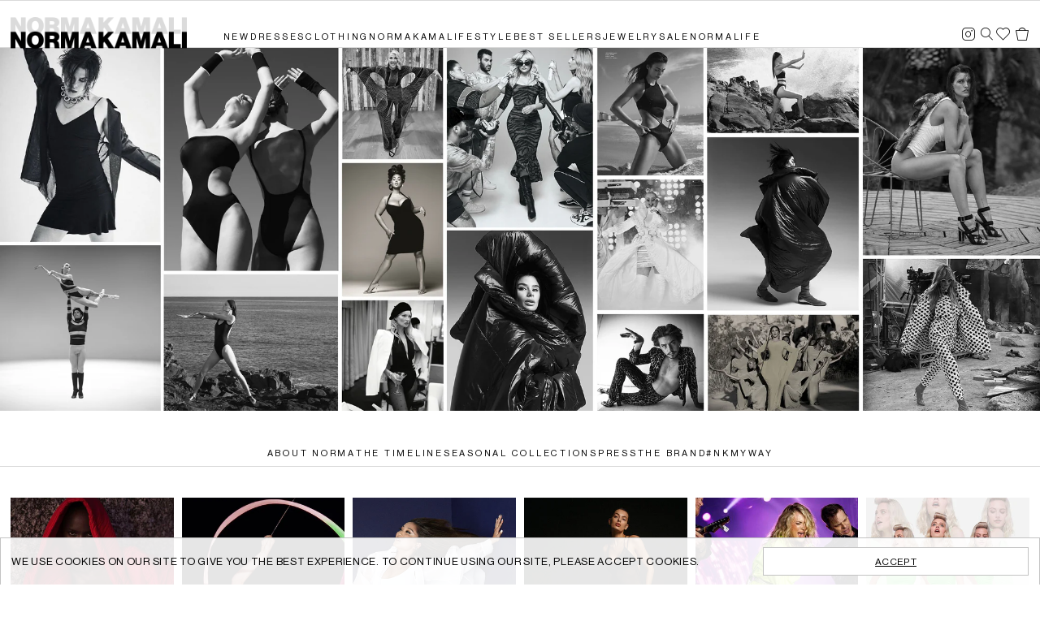

--- FILE ---
content_type: text/html; charset=utf-8
request_url: https://normakamali.com/blogs/global-press?page=8%3Fxopen%3Dpost-555534057605?xopen=post-556884656261
body_size: 43391
content:


<!doctype html>
<html class="no-js supports-no-cookies html-template-blog" lang="en">
    <head>
       








        

        <!-- AudioEye -->
<script type="text/javascript">
  ! function () {
    var b = function () {
      window.__AudioEyeSiteHash = "b42183d7c9d27e5a00c85e15f409d8f8";
      var a = document.createElement("script");
      a.src = "https://wsmcdn.audioeye.com/aem.js";
      a.type = "text/javascript";
      a.setAttribute("async", "");
      document.getElementsByTagName("body")[0].appendChild(a)
    };
    "complete" !== document.readyState ? window.addEventListener ? window.addEventListener("load", b) : window
      .attachEvent && window.attachEvent("onload", b) : b()
  }();
</script>

        

        
            
<script src="//cdn.searchspring.net/search/v3/lts/searchspring.catalog.js?6m0n3f" hide-content="#seachspring-sidebar, #searchspring-content" template="blog.multisection-2" defer></script>
        

        
        <meta charset="utf-8">
<meta http-equiv="X-UA-Compatible" content="IE=edge">
<meta name="viewport" content="width=device-width, initial-scale=1.0">
<meta name="theme-color" content="">

<style>
    @font-face {
        font-family: 'NeueHaasGrotesk-Roman';
        /* src: url(https://normakamali.com/cdn/shop/t/40/assets/NeueHaasGrotesk-Roman.ttf); */
        src: url("//normakamali.com/cdn/shop/t/74/assets/NeueHaasGrotesk-Roman?v=29617") format("ttf");
    }

    @font-face {
        font-family: 'NeueHaasGrotesk-Bold';
        /* src: url(https://normakamali-dev.myshopify.com/cdn/shop/t/87/assets/NeueHaasGrotesk-Bold.ttf); */
        src: url("//normakamali.com/cdn/shop/t/74/assets/NeueHaasGrotesk-Bold?v=29617") format("ttf");
    }
  
    :root {
        --fw-font-family: 'NeueHaasGrotesk-Roman';
        --fw-hero-unit-title-font-family:'NeueHaasGrotesk-Roman';
        --fw-hero-unit-title-font-weight: 400 !important;
        --fw-hero-unit-title-font-size: 16px !important;
        --fw-hero-unit-title-text-transform: uppercase;
        --fw-hero-unit-title-letter-spacing: .25em !important;
        --fw-hero-unit-title-line-height: 25px !important;

        --fw-hero-unit-start-time-text-transform: uppercase;
        --fw-hero-unit-start-time-font-size: 14px !important;
        --fw-hero-unit-start-time-font-weight: 400 !important;
        --fw-hero-unit-start-time-line-height: 60px !important;
        --fw-hero-unit-start-time-letter-spacing:.25em !important;

        --fw-hero-unit-cta-font-size: 14px !important;
        --fw-hero-unit-cta-letter-spacing:.25em !important;
        --fw-hero-unit-cta-text-transform: uppercase;
        --fw-hero-unit-cta-font-weight: 400!important;

        --fw-button-color: #ffffff;
        --fw-button-font-color: #000000;
        --fw-button-border: 1px solid #000000;
        --fw-button-font-weight: 400!important;

        --fw-share-background: #ffffff;
        --fw-share-border: 1px solid #000000;
        --fw-share-color: #000000;
        --fw-share-font-family: 'NeueHaasGrotesk-Roman';
        --fw-share-font-size: 14px !important;
        --fw-share-font-weight: 400!important;

        --fw-player-chat-background: rgba(255,255,255, 1);
        --fw-player-shop-background: rgba(255,255,255, 1);
        --fw-chat-pin-background: rgba(33,137,255, 1);
        --fw-player-shop-list-item-hover-background: rgba(221,221,221, 1);
        --fw-chat-reply-initial-msg-background: rgba(238,238,238, 1);
        --fw-chat-reply-initial-msg-font-color: rgba(0,0,0, 1);
        --fw-chat-reply-background: rgba(221,221,221, 1);
        --fw-chat-reply-font-color: rgba(0,0,0, 1);
        --fw-player-header-font-color: rgba(0,0,0, 1);
        --fw-product-name-font-color: rgba(0,0,0, 1);
        --fw-product-price-font-color: rgba(0,0,0, 1);
        --fw-product-description-font-color: rgba(0,0,0, 1);
        --fw-player-chat-text-shadow: rgba(255, 255, 0, 1);
        --fw-chat-reply-initial-msg-text-shadow: rgba(33, 137, 255, 1);
        --fw-chat-reply-text-shadow: rgba(255, 0, 0, 1);
        --fw-player-chat-text-shadow: rgba(255,255,255, 1);
        --fw-chat-reply-initial-msg-text-shadow: rgba(238,238,238, 1);
        --fw-chat-reply-text-shadow: rgba(221,221,221, 1);
        --fw-product-price-font-family: 'NeueHaasGrotesk-Bold';
        --fw-player-header-font-family: 'NeueHaasGrotesk-Bold';
        --fw-player-chat-font-family: 'NeueHaasGrotesk-Roman';
        --fw-product-name-font-family: 'NeueHaasGrotesk-Roman';
        --fw-product-description-font-family: 'NeueHaasGrotesk-Roman';
        --fw-player-pinned-font-color: rgba(255,255,255, 1);
        --fw-player-background: rgba(255, 255, 255, 0.95);
        --fw-player-border-radius: 0;
        --fw-player-shop-font-color: rgba(0,0,0, 1);
        --fw-player-chat-font-color: rgba(0,0,0, 1); 
        --fw-thumbnail-font-size: 14px;
        --fw-thumbnail-font-weight: 200;


    }
</style>

<link rel="canonical" href="https://normakamali.com/blogs/global-press?page=8%3fxopen%3dpost-555534057605%3fxopen%3dpost-556884656261">

    
        <meta name="robots" content="index,follow">
    

    
        <link rel="shortcut icon" href="//normakamali.com/cdn/shop/files/favicon_32x32.png?v=1613764335" type="image/png">
    

    

    
        <title>
        Press - Latest Media Mentions and News Coverage
        
        
        
        
            &ndash; Norma Kamali
        
    </title>
    

    

    

<meta property="og:site_name" content="Norma Kamali">
<meta property="og:url" content="https://normakamali.com/blogs/global-press?page=8%3fxopen%3dpost-555534057605%3fxopen%3dpost-556884656261">
<meta property="og:title" content="Press - Latest Media Mentions and News Coverage">
<meta property="og:type" content="website">
<meta property="og:description" content="Norma Kamali has been in the fashion industry for over 50 years and is known for her innovative designs. She designed the Sleeping Bag Coat on a camping trip in the seventies, as well as multi-style jersey dresses. In 1973 her designs were referred to as ‘vintage of the future’ and are, in fact, part of her line today.">


<meta name="description" content="Norma Kamali has been in the fashion industry for over 50 years and is known for her innovative designs. She designed the Sleeping Bag Coat on a camping trip in the seventies, as well as multi-style jersey dresses. In 1973 her designs were referred to as ‘vintage of the future’ and are, in fact, part of her line today.">
<meta name="twitter:site" content="@normakamali">
<meta name="twitter:card" content="summary_large_image">
<meta name="twitter:title" content="Press - Latest Media Mentions and News Coverage">
<meta name="twitter:description" content="Norma Kamali has been in the fashion industry for over 50 years and is known for her innovative designs. She designed the Sleeping Bag Coat on a camping trip in the seventies, as well as multi-style jersey dresses. In 1973 her designs were referred to as ‘vintage of the future’ and are, in fact, part of her line today.">



        
        
<link href="//normakamali.com/cdn/shop/t/74/assets/themelight.css?v=181488662489411517561765207801" rel="stylesheet" type="text/css" media="all" />


<!-- Verification/behavior -->
<meta name="google-site-verification" content="Pjtbm7yst-zClPrNRhbJ5UZ4i895cMh0XOlxpYqhlks">
<script type="text/javascript" src="//script.crazyegg.com/pages/scripts/0046/0372.js" async="async"></script>

<!-- Firework scripts -->
<meta http-equiv="Content-Security-Policy" content="frame-ancestors 'self'">
<meta http-equiv="X-Frame-Options" content="SAMEORIGIN">
<script async src="//asset.fwcdn3.com/js/fwn.js" data-hero_hide_countdown="true" data-hero_previous_event_promition="false"></script>

<!-- Add'l styling -->
<style>
/* ReveChat and AudioEye styling */
#reve-chat-container-div {transform: scale(0.7)!important}
/* #ae_launcher.ae-cta-position-preset-left-lower {bottom:60px !important; left:23px !important;} */
#ae_launcher.ae-cta-position-preset-left-lower {bottom:88px!important; left:26px!important;}
@media only screen and (max-device-width:667px),screen and (max-width:450px){
	@media (max-width:667px){
		#ae_launcher [class*=' ae-icon-launcher'], #ae_launcher [class*=' ae-icon-launcher'] [class*=' path'], #ae_launcher [class^=ae-icon-launcher] {font-size:36px!important}
		#ae_launcher.ae-cta-position-preset-left-lower {bottom:90px!important; left:23px!important;}
		#reve-chat-container-div {left:-6px!important;}
	}
}
/* PDP desc space */
.template-product .product-core-block.block-description.product-description div.accordion-container + p {padding-top:16px;}
</style>

<script src="//normakamali.com/cdn/shop/t/74/assets/vendor.js?v=121833126149072890811762368207"></script>
<script src="//normakamali.com/cdn/shop/t/74/assets/ajax-cart.js?v=74734415480384736221737741911"></script>
<script src="//normakamali.com/cdn/shopifycloud/storefront/assets/themes_support/option_selection-b017cd28.js"></script>
<script type="text/javascript">
    document.documentElement.className = document.documentElement.className.replace('no-js', 'js');

    window.theme = {
        configs: {
            cookieBannerEnabled:true},
        strings: {
            addToCart: "Add to Bag",
            soldOut: "Sold Out",
            unavailable: "Unavailable"
        },
        moneyFormat: "${{amount}}",
        otherGenders: 'men,nxn,box,insta'
    };
    
    // 1R global helper javascript
    var ORW = (function (ORW) { return ORW; } (ORW || {}));
    window.ORW = ORW;
    ORW.storeName = 'Norma Kamali';
    ORW.responsive = '';
    ORW.responsiveSizes = {
        'medium' : 768,
        'large' : 1024,
        'xlarge' : 1200,
        'xxlarge' : 1440
    }
    ORW.breakpoint = '(min-width: 1025px)';
    ORW.utilities = {
        'isMobile' : function() {
            var check = false;
            (function(a){if(/(android|bb\d+|meego).+mobile|avantgo|bada\/|blackberry|blazer|compal|elaine|fennec|hiptop|iemobile|ip(hone|od|ad)|iris|kindle|lge |maemo|midp|mmp|mobile.+firefox|netfront|opera m(ob|in)i|palm( os)?|phone|p(ixi|re)\/|plucker|pocket|psp|series(4|6)0|symbian|treo|up\.(browser|link)|vodafone|wap|windows ce|xda|xiino/i.test(a)||/1207|6310|6590|3gso|4thp|50[1-6]i|770s|802s|a wa|abac|ac(er|oo|s\-)|ai(ko|rn)|al(av|ca|co)|amoi|an(ex|ny|yw)|aptu|ar(ch|go)|as(te|us)|attw|au(di|\-m|r |s )|avan|be(ck|ll|nq)|bi(lb|rd)|bl(ac|az)|br(e|v)w|bumb|bw\-(n|u)|c55\/|capi|ccwa|cdm\-|cell|chtm|cldc|cmd\-|co(mp|nd)|craw|da(it|ll|ng)|dbte|dc\-s|devi|dica|dmob|do(c|p)o|ds(12|\-d)|el(49|ai)|em(l2|ul)|er(ic|k0)|esl8|ez([4-7]0|os|wa|ze)|fetc|fly(\-|_)|g1 u|g560|gene|gf\-5|g\-mo|go(\.w|od)|gr(ad|un)|haie|hcit|hd\-(m|p|t)|hei\-|hi(pt|ta)|hp( i|ip)|hs\-c|ht(c(\-| |_|a|g|p|s|t)|tp)|hu(aw|tc)|i\-(20|go|ma)|i230|iac( |\-|\/)|ibro|idea|ig01|ikom|im1k|inno|ipaq|iris|ja(t|v)a|jbro|jemu|jigs|kddi|keji|kgt( |\/)|klon|kpt |kwc\-|kyo(c|k)|le(no|xi)|lg( g|\/(k|l|u)|50|54|\-[a-w])|libw|lynx|m1\-w|m3ga|m50\/|ma(te|ui|xo)|mc(01|21|ca)|m\-cr|me(rc|ri)|mi(o8|oa|ts)|mmef|mo(01|02|bi|de|do|t(\-| |o|v)|zz)|mt(50|p1|v )|mwbp|mywa|n10[0-2]|n20[2-3]|n30(0|2)|n50(0|2|5)|n7(0(0|1)|10)|ne((c|m)\-|on|tf|wf|wg|wt)|nok(6|i)|nzph|o2im|op(ti|wv)|oran|owg1|p800|pan(a|d|t)|pdxg|pg(13|\-([1-8]|c))|phil|pire|pl(ay|uc)|pn\-2|po(ck|rt|se)|prox|psio|pt\-g|qa\-a|qc(07|12|21|32|60|\-[2-7]|i\-)|qtek|r380|r600|raks|rim9|ro(ve|zo)|s55\/|sa(ge|ma|mm|ms|ny|va)|sc(01|h\-|oo|p\-)|sdk\/|se(c(\-|0|1)|47|mc|nd|ri)|sgh\-|shar|sie(\-|m)|sk\-0|sl(45|id)|sm(al|ar|b3|it|t5)|so(ft|ny)|sp(01|h\-|v\-|v )|sy(01|mb)|t2(18|50)|t6(00|10|18)|ta(gt|lk)|tcl\-|tdg\-|tel(i|m)|tim\-|t\-mo|to(pl|sh)|ts(70|m\-|m3|m5)|tx\-9|up(\.b|g1|si)|utst|v400|v750|veri|vi(rg|te)|vk(40|5[0-3]|\-v)|vm40|voda|vulc|vx(52|53|60|61|70|80|81|83|85|98)|w3c(\-| )|webc|whit|wi(g |nc|nw)|wmlb|wonu|x700|yas\-|your|zeto|zte\-/i.test(a.substr(0,4)))check = true})(navigator.userAgent||navigator.vendor||window.opera);
            return check;
        },
        'isTouchEnabled' : function() {
            return 'ontouchstart' in document.documentElement;
        },
        'getUrlParam' : function(url, sParam, value) {
            var sPageURL = url != undefined ? url : decodeURIComponent(window.location.search.substring(1));
            if (sPageURL.indexOf("?") >= 0) { sPageURL = sPageURL.replace("?", "&"); }
            var sURLVariables = sPageURL.split('&'),
                sParameterName,
                i;

            for (i = 0; i < sURLVariables.length; i++) {
                sParameterName = sURLVariables[i].split('=');
                if (sParameterName[0] === sParam) {
                    if (value && sParameterName[1] !== undefined) {
                        var st1 = sParameterName[0] + '=' + sParameterName[1];
                        var st2 = sParameterName[0] + '=' + value;
                        return url.replace(st1, st2);
                    } else {
                        return sParameterName[1] === undefined ? true : sParameterName[1];
                    }
                }
            }
        },
        'updateUrlParam' : function(url, sParam, value) {
            url = url ? url : window.location.href;
            var newurl = url;
            var currentParams = window.location.search;
            var currentHandle = ORW.utilities.getUrlParam(url,sParam);
            if (currentHandle) {
                // Replace
                newurl = ORW.utilities.getUrlParam(url,sParam,value);
            } else {
                // Create new depends on current params and url structure
                if (currentParams) {
                    newurl += '&' + sParam + '=' + value;
                }
            }
            return newurl;
        },
        'setCookie' : function(name,value,days,domain) {
            if (days) {
                var date = new Date();
                date.setTime(date.getTime()+(days*24*60*60*1000));
                var expires = "; expires="+date.toGMTString();
            } else {
                var expires = "";
            }
            if (domain) {
                document.cookie = name+"="+value+expires+"; path=/; domain=" + domain;
            } else {
                document.cookie = name+"="+value+expires+"; path=/";
            }
        },
        'getCookie' : function(name) {
            var nameEQ = name + "=";
            var ca = document.cookie.split(';');
            for(var i=0;i < ca.length;i++) {
                var c = ca[i];
                while (c.charAt(0)==' ') c = c.substring(1,c.length);
                if (c.indexOf(nameEQ) == 0) return c.substring(nameEQ.length,c.length);
            }
            return null;
        },
        'deleteCookie' : function(name) {
            ORW.setCookie(name,"",-1);
        },
        'searchCookie' : function(term) {
            var ca = document.cookie.split(';');
            for(var i=0;i < ca.length;i++) {
                var c = ca[i];
                while (c.charAt(0)==' ') c = c.substring(1,c.length);
                var s = c.split('=');
                if (s.length > 0 && s[0].indexOf(term) > -1) return s[0];
            }
            return null;
        }
    }

    // Site-wide GA4 / GTM variables
    ORW.enableGTM = false;
    ORW.marketingSettings = {
        promoParentClass: 'ga-promo-element',
        dataAttributePromo: '[data-ga-promo-json]',
        shopCurrency: 'USD',
        cartCurrency: 'USD'
    }
</script>


<script src="//normakamali.com/cdn/shop/t/74/assets/themelight.js?v=82649854813950788891765979759" type="text/javascript"></script>


        
        <script>window.performance && window.performance.mark && window.performance.mark('shopify.content_for_header.start');</script><meta name="google-site-verification" content="uQCDjcCVuzQlubpypmH2WQaoNg7erA5iz4vYZkXR1Es">
<meta name="facebook-domain-verification" content="bev3ek5fpiu1axagylzenu8whk019b">
<meta id="shopify-digital-wallet" name="shopify-digital-wallet" content="/32557826181/digital_wallets/dialog">
<meta name="shopify-checkout-api-token" content="f775203af093db2b5f5e494f15464e48">
<meta id="in-context-paypal-metadata" data-shop-id="32557826181" data-venmo-supported="true" data-environment="production" data-locale="en_US" data-paypal-v4="true" data-currency="USD">
<link rel="alternate" type="application/atom+xml" title="Feed" href="/blogs/global-press.atom" />
<link rel="next" href="/blogs/global-press?page=2">
<script async="async" src="/checkouts/internal/preloads.js?locale=en-US"></script>
<link rel="preconnect" href="https://shop.app" crossorigin="anonymous">
<script async="async" src="https://shop.app/checkouts/internal/preloads.js?locale=en-US&shop_id=32557826181" crossorigin="anonymous"></script>
<script id="apple-pay-shop-capabilities" type="application/json">{"shopId":32557826181,"countryCode":"US","currencyCode":"USD","merchantCapabilities":["supports3DS"],"merchantId":"gid:\/\/shopify\/Shop\/32557826181","merchantName":"Norma Kamali","requiredBillingContactFields":["postalAddress","email","phone"],"requiredShippingContactFields":["postalAddress","email","phone"],"shippingType":"shipping","supportedNetworks":["visa","masterCard","amex","discover","elo","jcb"],"total":{"type":"pending","label":"Norma Kamali","amount":"1.00"},"shopifyPaymentsEnabled":true,"supportsSubscriptions":true}</script>
<script id="shopify-features" type="application/json">{"accessToken":"f775203af093db2b5f5e494f15464e48","betas":["rich-media-storefront-analytics"],"domain":"normakamali.com","predictiveSearch":true,"shopId":32557826181,"locale":"en"}</script>
<script>var Shopify = Shopify || {};
Shopify.shop = "normakamali-prod.myshopify.com";
Shopify.locale = "en";
Shopify.currency = {"active":"USD","rate":"1.0"};
Shopify.country = "US";
Shopify.theme = {"name":"Redesign Live - Update Slider [01\/24\/2025]","id":126307827845,"schema_name":"X","schema_version":"2.0.0","theme_store_id":null,"role":"main"};
Shopify.theme.handle = "null";
Shopify.theme.style = {"id":null,"handle":null};
Shopify.cdnHost = "normakamali.com/cdn";
Shopify.routes = Shopify.routes || {};
Shopify.routes.root = "/";</script>
<script type="module">!function(o){(o.Shopify=o.Shopify||{}).modules=!0}(window);</script>
<script>!function(o){function n(){var o=[];function n(){o.push(Array.prototype.slice.apply(arguments))}return n.q=o,n}var t=o.Shopify=o.Shopify||{};t.loadFeatures=n(),t.autoloadFeatures=n()}(window);</script>
<script>
  window.ShopifyPay = window.ShopifyPay || {};
  window.ShopifyPay.apiHost = "shop.app\/pay";
  window.ShopifyPay.redirectState = null;
</script>
<script id="shop-js-analytics" type="application/json">{"pageType":"blog"}</script>
<script defer="defer" async type="module" src="//normakamali.com/cdn/shopifycloud/shop-js/modules/v2/client.init-shop-cart-sync_BN7fPSNr.en.esm.js"></script>
<script defer="defer" async type="module" src="//normakamali.com/cdn/shopifycloud/shop-js/modules/v2/chunk.common_Cbph3Kss.esm.js"></script>
<script defer="defer" async type="module" src="//normakamali.com/cdn/shopifycloud/shop-js/modules/v2/chunk.modal_DKumMAJ1.esm.js"></script>
<script type="module">
  await import("//normakamali.com/cdn/shopifycloud/shop-js/modules/v2/client.init-shop-cart-sync_BN7fPSNr.en.esm.js");
await import("//normakamali.com/cdn/shopifycloud/shop-js/modules/v2/chunk.common_Cbph3Kss.esm.js");
await import("//normakamali.com/cdn/shopifycloud/shop-js/modules/v2/chunk.modal_DKumMAJ1.esm.js");

  window.Shopify.SignInWithShop?.initShopCartSync?.({"fedCMEnabled":true,"windoidEnabled":true});

</script>
<script>
  window.Shopify = window.Shopify || {};
  if (!window.Shopify.featureAssets) window.Shopify.featureAssets = {};
  window.Shopify.featureAssets['shop-js'] = {"shop-cart-sync":["modules/v2/client.shop-cart-sync_CJVUk8Jm.en.esm.js","modules/v2/chunk.common_Cbph3Kss.esm.js","modules/v2/chunk.modal_DKumMAJ1.esm.js"],"init-fed-cm":["modules/v2/client.init-fed-cm_7Fvt41F4.en.esm.js","modules/v2/chunk.common_Cbph3Kss.esm.js","modules/v2/chunk.modal_DKumMAJ1.esm.js"],"init-shop-email-lookup-coordinator":["modules/v2/client.init-shop-email-lookup-coordinator_Cc088_bR.en.esm.js","modules/v2/chunk.common_Cbph3Kss.esm.js","modules/v2/chunk.modal_DKumMAJ1.esm.js"],"init-windoid":["modules/v2/client.init-windoid_hPopwJRj.en.esm.js","modules/v2/chunk.common_Cbph3Kss.esm.js","modules/v2/chunk.modal_DKumMAJ1.esm.js"],"shop-button":["modules/v2/client.shop-button_B0jaPSNF.en.esm.js","modules/v2/chunk.common_Cbph3Kss.esm.js","modules/v2/chunk.modal_DKumMAJ1.esm.js"],"shop-cash-offers":["modules/v2/client.shop-cash-offers_DPIskqss.en.esm.js","modules/v2/chunk.common_Cbph3Kss.esm.js","modules/v2/chunk.modal_DKumMAJ1.esm.js"],"shop-toast-manager":["modules/v2/client.shop-toast-manager_CK7RT69O.en.esm.js","modules/v2/chunk.common_Cbph3Kss.esm.js","modules/v2/chunk.modal_DKumMAJ1.esm.js"],"init-shop-cart-sync":["modules/v2/client.init-shop-cart-sync_BN7fPSNr.en.esm.js","modules/v2/chunk.common_Cbph3Kss.esm.js","modules/v2/chunk.modal_DKumMAJ1.esm.js"],"init-customer-accounts-sign-up":["modules/v2/client.init-customer-accounts-sign-up_CfPf4CXf.en.esm.js","modules/v2/client.shop-login-button_DeIztwXF.en.esm.js","modules/v2/chunk.common_Cbph3Kss.esm.js","modules/v2/chunk.modal_DKumMAJ1.esm.js"],"pay-button":["modules/v2/client.pay-button_CgIwFSYN.en.esm.js","modules/v2/chunk.common_Cbph3Kss.esm.js","modules/v2/chunk.modal_DKumMAJ1.esm.js"],"init-customer-accounts":["modules/v2/client.init-customer-accounts_DQ3x16JI.en.esm.js","modules/v2/client.shop-login-button_DeIztwXF.en.esm.js","modules/v2/chunk.common_Cbph3Kss.esm.js","modules/v2/chunk.modal_DKumMAJ1.esm.js"],"avatar":["modules/v2/client.avatar_BTnouDA3.en.esm.js"],"init-shop-for-new-customer-accounts":["modules/v2/client.init-shop-for-new-customer-accounts_CsZy_esa.en.esm.js","modules/v2/client.shop-login-button_DeIztwXF.en.esm.js","modules/v2/chunk.common_Cbph3Kss.esm.js","modules/v2/chunk.modal_DKumMAJ1.esm.js"],"shop-follow-button":["modules/v2/client.shop-follow-button_BRMJjgGd.en.esm.js","modules/v2/chunk.common_Cbph3Kss.esm.js","modules/v2/chunk.modal_DKumMAJ1.esm.js"],"checkout-modal":["modules/v2/client.checkout-modal_B9Drz_yf.en.esm.js","modules/v2/chunk.common_Cbph3Kss.esm.js","modules/v2/chunk.modal_DKumMAJ1.esm.js"],"shop-login-button":["modules/v2/client.shop-login-button_DeIztwXF.en.esm.js","modules/v2/chunk.common_Cbph3Kss.esm.js","modules/v2/chunk.modal_DKumMAJ1.esm.js"],"lead-capture":["modules/v2/client.lead-capture_DXYzFM3R.en.esm.js","modules/v2/chunk.common_Cbph3Kss.esm.js","modules/v2/chunk.modal_DKumMAJ1.esm.js"],"shop-login":["modules/v2/client.shop-login_CA5pJqmO.en.esm.js","modules/v2/chunk.common_Cbph3Kss.esm.js","modules/v2/chunk.modal_DKumMAJ1.esm.js"],"payment-terms":["modules/v2/client.payment-terms_BxzfvcZJ.en.esm.js","modules/v2/chunk.common_Cbph3Kss.esm.js","modules/v2/chunk.modal_DKumMAJ1.esm.js"]};
</script>
<script>(function() {
  var isLoaded = false;
  function asyncLoad() {
    if (isLoaded) return;
    isLoaded = true;
    var urls = ["https:\/\/na.shgcdn3.com\/collector.js?shop=normakamali-prod.myshopify.com","https:\/\/shy.elfsight.com\/p\/platform.js?shop=normakamali-prod.myshopify.com","https:\/\/upsell-now.herokuapp.com\/widget\/ping?shop=normakamali-prod.myshopify.com","https:\/\/dr4qe3ddw9y32.cloudfront.net\/awin-shopify-integration-code.js?aid=37948\u0026v=shopifyApp_5.2.3\u0026ts=1751314456281\u0026shop=normakamali-prod.myshopify.com","https:\/\/cdn.pickystory.com\/widget\/static\/js\/noop.js?shop=normakamali-prod.myshopify.com","https:\/\/container.pepperjam.com\/108504757.js?shop=normakamali-prod.myshopify.com","https:\/\/shopify-duty-tax.prod.zdops.net\/hello?1759999604339\u0026shop=normakamali-prod.myshopify.com"];
    for (var i = 0; i < urls.length; i++) {
      var s = document.createElement('script');
      s.type = 'text/javascript';
      s.async = true;
      s.src = urls[i];
      var x = document.getElementsByTagName('script')[0];
      x.parentNode.insertBefore(s, x);
    }
  };
  if(window.attachEvent) {
    window.attachEvent('onload', asyncLoad);
  } else {
    window.addEventListener('load', asyncLoad, false);
  }
})();</script>
<script id="__st">var __st={"a":32557826181,"offset":-18000,"reqid":"f253b585-48fb-480d-973f-d2c0cf9ca429-1769975779","pageurl":"normakamali.com\/blogs\/global-press?page=8%3Fxopen%3Dpost-555534057605?xopen=post-556884656261","s":"blogs-78160134277","u":"5cbf15167b2b","p":"blog","rtyp":"blog","rid":78160134277};</script>
<script>window.ShopifyPaypalV4VisibilityTracking = true;</script>
<script id="captcha-bootstrap">!function(){'use strict';const t='contact',e='account',n='new_comment',o=[[t,t],['blogs',n],['comments',n],[t,'customer']],c=[[e,'customer_login'],[e,'guest_login'],[e,'recover_customer_password'],[e,'create_customer']],r=t=>t.map((([t,e])=>`form[action*='/${t}']:not([data-nocaptcha='true']) input[name='form_type'][value='${e}']`)).join(','),a=t=>()=>t?[...document.querySelectorAll(t)].map((t=>t.form)):[];function s(){const t=[...o],e=r(t);return a(e)}const i='password',u='form_key',d=['recaptcha-v3-token','g-recaptcha-response','h-captcha-response',i],f=()=>{try{return window.sessionStorage}catch{return}},m='__shopify_v',_=t=>t.elements[u];function p(t,e,n=!1){try{const o=window.sessionStorage,c=JSON.parse(o.getItem(e)),{data:r}=function(t){const{data:e,action:n}=t;return t[m]||n?{data:e,action:n}:{data:t,action:n}}(c);for(const[e,n]of Object.entries(r))t.elements[e]&&(t.elements[e].value=n);n&&o.removeItem(e)}catch(o){console.error('form repopulation failed',{error:o})}}const l='form_type',E='cptcha';function T(t){t.dataset[E]=!0}const w=window,h=w.document,L='Shopify',v='ce_forms',y='captcha';let A=!1;((t,e)=>{const n=(g='f06e6c50-85a8-45c8-87d0-21a2b65856fe',I='https://cdn.shopify.com/shopifycloud/storefront-forms-hcaptcha/ce_storefront_forms_captcha_hcaptcha.v1.5.2.iife.js',D={infoText:'Protected by hCaptcha',privacyText:'Privacy',termsText:'Terms'},(t,e,n)=>{const o=w[L][v],c=o.bindForm;if(c)return c(t,g,e,D).then(n);var r;o.q.push([[t,g,e,D],n]),r=I,A||(h.body.append(Object.assign(h.createElement('script'),{id:'captcha-provider',async:!0,src:r})),A=!0)});var g,I,D;w[L]=w[L]||{},w[L][v]=w[L][v]||{},w[L][v].q=[],w[L][y]=w[L][y]||{},w[L][y].protect=function(t,e){n(t,void 0,e),T(t)},Object.freeze(w[L][y]),function(t,e,n,w,h,L){const[v,y,A,g]=function(t,e,n){const i=e?o:[],u=t?c:[],d=[...i,...u],f=r(d),m=r(i),_=r(d.filter((([t,e])=>n.includes(e))));return[a(f),a(m),a(_),s()]}(w,h,L),I=t=>{const e=t.target;return e instanceof HTMLFormElement?e:e&&e.form},D=t=>v().includes(t);t.addEventListener('submit',(t=>{const e=I(t);if(!e)return;const n=D(e)&&!e.dataset.hcaptchaBound&&!e.dataset.recaptchaBound,o=_(e),c=g().includes(e)&&(!o||!o.value);(n||c)&&t.preventDefault(),c&&!n&&(function(t){try{if(!f())return;!function(t){const e=f();if(!e)return;const n=_(t);if(!n)return;const o=n.value;o&&e.removeItem(o)}(t);const e=Array.from(Array(32),(()=>Math.random().toString(36)[2])).join('');!function(t,e){_(t)||t.append(Object.assign(document.createElement('input'),{type:'hidden',name:u})),t.elements[u].value=e}(t,e),function(t,e){const n=f();if(!n)return;const o=[...t.querySelectorAll(`input[type='${i}']`)].map((({name:t})=>t)),c=[...d,...o],r={};for(const[a,s]of new FormData(t).entries())c.includes(a)||(r[a]=s);n.setItem(e,JSON.stringify({[m]:1,action:t.action,data:r}))}(t,e)}catch(e){console.error('failed to persist form',e)}}(e),e.submit())}));const S=(t,e)=>{t&&!t.dataset[E]&&(n(t,e.some((e=>e===t))),T(t))};for(const o of['focusin','change'])t.addEventListener(o,(t=>{const e=I(t);D(e)&&S(e,y())}));const B=e.get('form_key'),M=e.get(l),P=B&&M;t.addEventListener('DOMContentLoaded',(()=>{const t=y();if(P)for(const e of t)e.elements[l].value===M&&p(e,B);[...new Set([...A(),...v().filter((t=>'true'===t.dataset.shopifyCaptcha))])].forEach((e=>S(e,t)))}))}(h,new URLSearchParams(w.location.search),n,t,e,['guest_login'])})(!0,!0)}();</script>
<script integrity="sha256-4kQ18oKyAcykRKYeNunJcIwy7WH5gtpwJnB7kiuLZ1E=" data-source-attribution="shopify.loadfeatures" defer="defer" src="//normakamali.com/cdn/shopifycloud/storefront/assets/storefront/load_feature-a0a9edcb.js" crossorigin="anonymous"></script>
<script crossorigin="anonymous" defer="defer" src="//normakamali.com/cdn/shopifycloud/storefront/assets/shopify_pay/storefront-65b4c6d7.js?v=20250812"></script>
<script data-source-attribution="shopify.dynamic_checkout.dynamic.init">var Shopify=Shopify||{};Shopify.PaymentButton=Shopify.PaymentButton||{isStorefrontPortableWallets:!0,init:function(){window.Shopify.PaymentButton.init=function(){};var t=document.createElement("script");t.src="https://normakamali.com/cdn/shopifycloud/portable-wallets/latest/portable-wallets.en.js",t.type="module",document.head.appendChild(t)}};
</script>
<script data-source-attribution="shopify.dynamic_checkout.buyer_consent">
  function portableWalletsHideBuyerConsent(e){var t=document.getElementById("shopify-buyer-consent"),n=document.getElementById("shopify-subscription-policy-button");t&&n&&(t.classList.add("hidden"),t.setAttribute("aria-hidden","true"),n.removeEventListener("click",e))}function portableWalletsShowBuyerConsent(e){var t=document.getElementById("shopify-buyer-consent"),n=document.getElementById("shopify-subscription-policy-button");t&&n&&(t.classList.remove("hidden"),t.removeAttribute("aria-hidden"),n.addEventListener("click",e))}window.Shopify?.PaymentButton&&(window.Shopify.PaymentButton.hideBuyerConsent=portableWalletsHideBuyerConsent,window.Shopify.PaymentButton.showBuyerConsent=portableWalletsShowBuyerConsent);
</script>
<script data-source-attribution="shopify.dynamic_checkout.cart.bootstrap">document.addEventListener("DOMContentLoaded",(function(){function t(){return document.querySelector("shopify-accelerated-checkout-cart, shopify-accelerated-checkout")}if(t())Shopify.PaymentButton.init();else{new MutationObserver((function(e,n){t()&&(Shopify.PaymentButton.init(),n.disconnect())})).observe(document.body,{childList:!0,subtree:!0})}}));
</script>
<link id="shopify-accelerated-checkout-styles" rel="stylesheet" media="screen" href="https://normakamali.com/cdn/shopifycloud/portable-wallets/latest/accelerated-checkout-backwards-compat.css" crossorigin="anonymous">
<style id="shopify-accelerated-checkout-cart">
        #shopify-buyer-consent {
  margin-top: 1em;
  display: inline-block;
  width: 100%;
}

#shopify-buyer-consent.hidden {
  display: none;
}

#shopify-subscription-policy-button {
  background: none;
  border: none;
  padding: 0;
  text-decoration: underline;
  font-size: inherit;
  cursor: pointer;
}

#shopify-subscription-policy-button::before {
  box-shadow: none;
}

      </style>

<script>window.performance && window.performance.mark && window.performance.mark('shopify.content_for_header.end');</script>
    
        









    <!-- BEGIN app block: shopify://apps/elevar-conversion-tracking/blocks/dataLayerEmbed/bc30ab68-b15c-4311-811f-8ef485877ad6 -->



<script type="module" dynamic>
  const configUrl = "/a/elevar/static/configs/a5426c28c2540f75e049035720f8ab704bd673bb/config.js";
  const config = (await import(configUrl)).default;
  const scriptUrl = config.script_src_app_theme_embed;

  if (scriptUrl) {
    const { handler } = await import(scriptUrl);

    await handler(
      config,
      {
        cartData: {
  marketId: "10354821",
  attributes:{},
  cartTotal: "0.0",
  currencyCode:"USD",
  items: []
}
,
        user: {cartTotal: "0.0",
    currencyCode:"USD",customer: {},
}
,
        isOnCartPage:false,
        collectionView:null,
        searchResultsView:null,
        productView:null,
        checkoutComplete: null
      }
    );
  }
</script>


<!-- END app block --><link href="https://monorail-edge.shopifysvc.com" rel="dns-prefetch">
<script>(function(){if ("sendBeacon" in navigator && "performance" in window) {try {var session_token_from_headers = performance.getEntriesByType('navigation')[0].serverTiming.find(x => x.name == '_s').description;} catch {var session_token_from_headers = undefined;}var session_cookie_matches = document.cookie.match(/_shopify_s=([^;]*)/);var session_token_from_cookie = session_cookie_matches && session_cookie_matches.length === 2 ? session_cookie_matches[1] : "";var session_token = session_token_from_headers || session_token_from_cookie || "";function handle_abandonment_event(e) {var entries = performance.getEntries().filter(function(entry) {return /monorail-edge.shopifysvc.com/.test(entry.name);});if (!window.abandonment_tracked && entries.length === 0) {window.abandonment_tracked = true;var currentMs = Date.now();var navigation_start = performance.timing.navigationStart;var payload = {shop_id: 32557826181,url: window.location.href,navigation_start,duration: currentMs - navigation_start,session_token,page_type: "blog"};window.navigator.sendBeacon("https://monorail-edge.shopifysvc.com/v1/produce", JSON.stringify({schema_id: "online_store_buyer_site_abandonment/1.1",payload: payload,metadata: {event_created_at_ms: currentMs,event_sent_at_ms: currentMs}}));}}window.addEventListener('pagehide', handle_abandonment_event);}}());</script>
<script id="web-pixels-manager-setup">(function e(e,d,r,n,o){if(void 0===o&&(o={}),!Boolean(null===(a=null===(i=window.Shopify)||void 0===i?void 0:i.analytics)||void 0===a?void 0:a.replayQueue)){var i,a;window.Shopify=window.Shopify||{};var t=window.Shopify;t.analytics=t.analytics||{};var s=t.analytics;s.replayQueue=[],s.publish=function(e,d,r){return s.replayQueue.push([e,d,r]),!0};try{self.performance.mark("wpm:start")}catch(e){}var l=function(){var e={modern:/Edge?\/(1{2}[4-9]|1[2-9]\d|[2-9]\d{2}|\d{4,})\.\d+(\.\d+|)|Firefox\/(1{2}[4-9]|1[2-9]\d|[2-9]\d{2}|\d{4,})\.\d+(\.\d+|)|Chrom(ium|e)\/(9{2}|\d{3,})\.\d+(\.\d+|)|(Maci|X1{2}).+ Version\/(15\.\d+|(1[6-9]|[2-9]\d|\d{3,})\.\d+)([,.]\d+|)( \(\w+\)|)( Mobile\/\w+|) Safari\/|Chrome.+OPR\/(9{2}|\d{3,})\.\d+\.\d+|(CPU[ +]OS|iPhone[ +]OS|CPU[ +]iPhone|CPU IPhone OS|CPU iPad OS)[ +]+(15[._]\d+|(1[6-9]|[2-9]\d|\d{3,})[._]\d+)([._]\d+|)|Android:?[ /-](13[3-9]|1[4-9]\d|[2-9]\d{2}|\d{4,})(\.\d+|)(\.\d+|)|Android.+Firefox\/(13[5-9]|1[4-9]\d|[2-9]\d{2}|\d{4,})\.\d+(\.\d+|)|Android.+Chrom(ium|e)\/(13[3-9]|1[4-9]\d|[2-9]\d{2}|\d{4,})\.\d+(\.\d+|)|SamsungBrowser\/([2-9]\d|\d{3,})\.\d+/,legacy:/Edge?\/(1[6-9]|[2-9]\d|\d{3,})\.\d+(\.\d+|)|Firefox\/(5[4-9]|[6-9]\d|\d{3,})\.\d+(\.\d+|)|Chrom(ium|e)\/(5[1-9]|[6-9]\d|\d{3,})\.\d+(\.\d+|)([\d.]+$|.*Safari\/(?![\d.]+ Edge\/[\d.]+$))|(Maci|X1{2}).+ Version\/(10\.\d+|(1[1-9]|[2-9]\d|\d{3,})\.\d+)([,.]\d+|)( \(\w+\)|)( Mobile\/\w+|) Safari\/|Chrome.+OPR\/(3[89]|[4-9]\d|\d{3,})\.\d+\.\d+|(CPU[ +]OS|iPhone[ +]OS|CPU[ +]iPhone|CPU IPhone OS|CPU iPad OS)[ +]+(10[._]\d+|(1[1-9]|[2-9]\d|\d{3,})[._]\d+)([._]\d+|)|Android:?[ /-](13[3-9]|1[4-9]\d|[2-9]\d{2}|\d{4,})(\.\d+|)(\.\d+|)|Mobile Safari.+OPR\/([89]\d|\d{3,})\.\d+\.\d+|Android.+Firefox\/(13[5-9]|1[4-9]\d|[2-9]\d{2}|\d{4,})\.\d+(\.\d+|)|Android.+Chrom(ium|e)\/(13[3-9]|1[4-9]\d|[2-9]\d{2}|\d{4,})\.\d+(\.\d+|)|Android.+(UC? ?Browser|UCWEB|U3)[ /]?(15\.([5-9]|\d{2,})|(1[6-9]|[2-9]\d|\d{3,})\.\d+)\.\d+|SamsungBrowser\/(5\.\d+|([6-9]|\d{2,})\.\d+)|Android.+MQ{2}Browser\/(14(\.(9|\d{2,})|)|(1[5-9]|[2-9]\d|\d{3,})(\.\d+|))(\.\d+|)|K[Aa][Ii]OS\/(3\.\d+|([4-9]|\d{2,})\.\d+)(\.\d+|)/},d=e.modern,r=e.legacy,n=navigator.userAgent;return n.match(d)?"modern":n.match(r)?"legacy":"unknown"}(),u="modern"===l?"modern":"legacy",c=(null!=n?n:{modern:"",legacy:""})[u],f=function(e){return[e.baseUrl,"/wpm","/b",e.hashVersion,"modern"===e.buildTarget?"m":"l",".js"].join("")}({baseUrl:d,hashVersion:r,buildTarget:u}),m=function(e){var d=e.version,r=e.bundleTarget,n=e.surface,o=e.pageUrl,i=e.monorailEndpoint;return{emit:function(e){var a=e.status,t=e.errorMsg,s=(new Date).getTime(),l=JSON.stringify({metadata:{event_sent_at_ms:s},events:[{schema_id:"web_pixels_manager_load/3.1",payload:{version:d,bundle_target:r,page_url:o,status:a,surface:n,error_msg:t},metadata:{event_created_at_ms:s}}]});if(!i)return console&&console.warn&&console.warn("[Web Pixels Manager] No Monorail endpoint provided, skipping logging."),!1;try{return self.navigator.sendBeacon.bind(self.navigator)(i,l)}catch(e){}var u=new XMLHttpRequest;try{return u.open("POST",i,!0),u.setRequestHeader("Content-Type","text/plain"),u.send(l),!0}catch(e){return console&&console.warn&&console.warn("[Web Pixels Manager] Got an unhandled error while logging to Monorail."),!1}}}}({version:r,bundleTarget:l,surface:e.surface,pageUrl:self.location.href,monorailEndpoint:e.monorailEndpoint});try{o.browserTarget=l,function(e){var d=e.src,r=e.async,n=void 0===r||r,o=e.onload,i=e.onerror,a=e.sri,t=e.scriptDataAttributes,s=void 0===t?{}:t,l=document.createElement("script"),u=document.querySelector("head"),c=document.querySelector("body");if(l.async=n,l.src=d,a&&(l.integrity=a,l.crossOrigin="anonymous"),s)for(var f in s)if(Object.prototype.hasOwnProperty.call(s,f))try{l.dataset[f]=s[f]}catch(e){}if(o&&l.addEventListener("load",o),i&&l.addEventListener("error",i),u)u.appendChild(l);else{if(!c)throw new Error("Did not find a head or body element to append the script");c.appendChild(l)}}({src:f,async:!0,onload:function(){if(!function(){var e,d;return Boolean(null===(d=null===(e=window.Shopify)||void 0===e?void 0:e.analytics)||void 0===d?void 0:d.initialized)}()){var d=window.webPixelsManager.init(e)||void 0;if(d){var r=window.Shopify.analytics;r.replayQueue.forEach((function(e){var r=e[0],n=e[1],o=e[2];d.publishCustomEvent(r,n,o)})),r.replayQueue=[],r.publish=d.publishCustomEvent,r.visitor=d.visitor,r.initialized=!0}}},onerror:function(){return m.emit({status:"failed",errorMsg:"".concat(f," has failed to load")})},sri:function(e){var d=/^sha384-[A-Za-z0-9+/=]+$/;return"string"==typeof e&&d.test(e)}(c)?c:"",scriptDataAttributes:o}),m.emit({status:"loading"})}catch(e){m.emit({status:"failed",errorMsg:(null==e?void 0:e.message)||"Unknown error"})}}})({shopId: 32557826181,storefrontBaseUrl: "https://normakamali.com",extensionsBaseUrl: "https://extensions.shopifycdn.com/cdn/shopifycloud/web-pixels-manager",monorailEndpoint: "https://monorail-edge.shopifysvc.com/unstable/produce_batch",surface: "storefront-renderer",enabledBetaFlags: ["2dca8a86"],webPixelsConfigList: [{"id":"642547845","configuration":"{\"analytics_endpoint\": \"https:\/\/easyreports.devcloudsoftware.com\/api\/analytics\/events\/\", \"tracking_enabled\": \"true\", \"events_to_track\": \"page_viewed,product_viewed,collection_viewed,search_submitted,product_added_to_cart,checkout_started,checkout_completed,payment_info_submitted\"}","eventPayloadVersion":"v1","runtimeContext":"STRICT","scriptVersion":"7a3499571552ae94224818a6e0ab1181","type":"APP","apiClientId":1465685,"privacyPurposes":["ANALYTICS"],"dataSharingAdjustments":{"protectedCustomerApprovalScopes":["read_customer_address","read_customer_email","read_customer_name","read_customer_personal_data","read_customer_phone"]}},{"id":"445350021","configuration":"{\"advertiserId\":\"37948\",\"shopDomain\":\"normakamali-prod.myshopify.com\",\"appVersion\":\"shopifyApp_5.2.3\"}","eventPayloadVersion":"v1","runtimeContext":"STRICT","scriptVersion":"ddcbf865212fbcf3c042fe6641dfdada","type":"APP","apiClientId":2887701,"privacyPurposes":["ANALYTICS","MARKETING"],"dataSharingAdjustments":{"protectedCustomerApprovalScopes":["read_customer_personal_data"]}},{"id":"392822917","configuration":"{\"config_url\": \"\/a\/elevar\/static\/configs\/a5426c28c2540f75e049035720f8ab704bd673bb\/config.js\"}","eventPayloadVersion":"v1","runtimeContext":"STRICT","scriptVersion":"ab86028887ec2044af7d02b854e52653","type":"APP","apiClientId":2509311,"privacyPurposes":[],"dataSharingAdjustments":{"protectedCustomerApprovalScopes":["read_customer_address","read_customer_email","read_customer_name","read_customer_personal_data","read_customer_phone"]}},{"id":"366641285","configuration":"{\"swymApiEndpoint\":\"https:\/\/swymstore-v3pro-01.swymrelay.com\",\"swymTier\":\"v3pro-01\"}","eventPayloadVersion":"v1","runtimeContext":"STRICT","scriptVersion":"5b6f6917e306bc7f24523662663331c0","type":"APP","apiClientId":1350849,"privacyPurposes":["ANALYTICS","MARKETING","PREFERENCES"],"dataSharingAdjustments":{"protectedCustomerApprovalScopes":["read_customer_email","read_customer_name","read_customer_personal_data","read_customer_phone"]}},{"id":"327319685","configuration":"{\"trackingId\":\"oXsvBQYvCLgV\",\"organizationUid\":\"00000000-0000-0000-0000-000000000000\",\"storeDomain\":\"normakamali-prod.myshopify.com\"}","eventPayloadVersion":"v1","runtimeContext":"STRICT","scriptVersion":"fec9cb143e0fde63737647a87238d29c","type":"APP","apiClientId":1366435,"privacyPurposes":["ANALYTICS","MARKETING"],"dataSharingAdjustments":{"protectedCustomerApprovalScopes":["read_customer_address","read_customer_email","read_customer_name","read_customer_personal_data","read_customer_phone"]}},{"id":"91586693","configuration":"{\"pixel_id\":\"5710022805724524\",\"pixel_type\":\"facebook_pixel\",\"metaapp_system_user_token\":\"-\"}","eventPayloadVersion":"v1","runtimeContext":"OPEN","scriptVersion":"ca16bc87fe92b6042fbaa3acc2fbdaa6","type":"APP","apiClientId":2329312,"privacyPurposes":["ANALYTICS","MARKETING","SALE_OF_DATA"],"dataSharingAdjustments":{"protectedCustomerApprovalScopes":["read_customer_address","read_customer_email","read_customer_name","read_customer_personal_data","read_customer_phone"]}},{"id":"76087429","configuration":"{\"accountID\":\"1848772\"}","eventPayloadVersion":"v1","runtimeContext":"STRICT","scriptVersion":"ed3c6558f0043e768e4ded8973c679b4","type":"APP","apiClientId":4870017,"privacyPurposes":["ANALYTICS","MARKETING","SALE_OF_DATA"],"dataSharingAdjustments":{"protectedCustomerApprovalScopes":["read_customer_email","read_customer_personal_data"]}},{"id":"56230021","configuration":"{\"siteId\":\"6m0n3f\"}","eventPayloadVersion":"v1","runtimeContext":"STRICT","scriptVersion":"f88b08d400ce7352a836183c6cef69ee","type":"APP","apiClientId":12202,"privacyPurposes":["ANALYTICS","MARKETING","SALE_OF_DATA"],"dataSharingAdjustments":{"protectedCustomerApprovalScopes":["read_customer_email","read_customer_personal_data","read_customer_phone"]}},{"id":"4063365","eventPayloadVersion":"1","runtimeContext":"LAX","scriptVersion":"1","type":"CUSTOM","privacyPurposes":["ANALYTICS","MARKETING","SALE_OF_DATA"],"name":"GTM GA4 - Checkout"},{"id":"11436165","eventPayloadVersion":"1","runtimeContext":"LAX","scriptVersion":"2","type":"CUSTOM","privacyPurposes":["ANALYTICS","MARKETING","SALE_OF_DATA"],"name":"Listrak"},{"id":"26181765","eventPayloadVersion":"1","runtimeContext":"LAX","scriptVersion":"2","type":"CUSTOM","privacyPurposes":["ANALYTICS","MARKETING","SALE_OF_DATA"],"name":"Ascend"},{"id":"32800901","eventPayloadVersion":"v1","runtimeContext":"LAX","scriptVersion":"1","type":"CUSTOM","privacyPurposes":["MARKETING"],"name":"Meta pixel (migrated)"},{"id":"51937413","eventPayloadVersion":"v1","runtimeContext":"LAX","scriptVersion":"1","type":"CUSTOM","privacyPurposes":["ANALYTICS"],"name":"Google Analytics tag (migrated)"},{"id":"56426629","eventPayloadVersion":"1","runtimeContext":"LAX","scriptVersion":"1","type":"CUSTOM","privacyPurposes":[],"name":"Elevar Checkout Tracking"},{"id":"shopify-app-pixel","configuration":"{}","eventPayloadVersion":"v1","runtimeContext":"STRICT","scriptVersion":"0450","apiClientId":"shopify-pixel","type":"APP","privacyPurposes":["ANALYTICS","MARKETING"]},{"id":"shopify-custom-pixel","eventPayloadVersion":"v1","runtimeContext":"LAX","scriptVersion":"0450","apiClientId":"shopify-pixel","type":"CUSTOM","privacyPurposes":["ANALYTICS","MARKETING"]}],isMerchantRequest: false,initData: {"shop":{"name":"Norma Kamali","paymentSettings":{"currencyCode":"USD"},"myshopifyDomain":"normakamali-prod.myshopify.com","countryCode":"US","storefrontUrl":"https:\/\/normakamali.com"},"customer":null,"cart":null,"checkout":null,"productVariants":[],"purchasingCompany":null},},"https://normakamali.com/cdn","1d2a099fw23dfb22ep557258f5m7a2edbae",{"modern":"","legacy":""},{"shopId":"32557826181","storefrontBaseUrl":"https:\/\/normakamali.com","extensionBaseUrl":"https:\/\/extensions.shopifycdn.com\/cdn\/shopifycloud\/web-pixels-manager","surface":"storefront-renderer","enabledBetaFlags":"[\"2dca8a86\"]","isMerchantRequest":"false","hashVersion":"1d2a099fw23dfb22ep557258f5m7a2edbae","publish":"custom","events":"[[\"page_viewed\",{}]]"});</script><script>
  window.ShopifyAnalytics = window.ShopifyAnalytics || {};
  window.ShopifyAnalytics.meta = window.ShopifyAnalytics.meta || {};
  window.ShopifyAnalytics.meta.currency = 'USD';
  var meta = {"page":{"pageType":"blog","resourceType":"blog","resourceId":78160134277,"requestId":"f253b585-48fb-480d-973f-d2c0cf9ca429-1769975779"}};
  for (var attr in meta) {
    window.ShopifyAnalytics.meta[attr] = meta[attr];
  }
</script>
<script class="analytics">
  (function () {
    var customDocumentWrite = function(content) {
      var jquery = null;

      if (window.jQuery) {
        jquery = window.jQuery;
      } else if (window.Checkout && window.Checkout.$) {
        jquery = window.Checkout.$;
      }

      if (jquery) {
        jquery('body').append(content);
      }
    };

    var hasLoggedConversion = function(token) {
      if (token) {
        return document.cookie.indexOf('loggedConversion=' + token) !== -1;
      }
      return false;
    }

    var setCookieIfConversion = function(token) {
      if (token) {
        var twoMonthsFromNow = new Date(Date.now());
        twoMonthsFromNow.setMonth(twoMonthsFromNow.getMonth() + 2);

        document.cookie = 'loggedConversion=' + token + '; expires=' + twoMonthsFromNow;
      }
    }

    var trekkie = window.ShopifyAnalytics.lib = window.trekkie = window.trekkie || [];
    if (trekkie.integrations) {
      return;
    }
    trekkie.methods = [
      'identify',
      'page',
      'ready',
      'track',
      'trackForm',
      'trackLink'
    ];
    trekkie.factory = function(method) {
      return function() {
        var args = Array.prototype.slice.call(arguments);
        args.unshift(method);
        trekkie.push(args);
        return trekkie;
      };
    };
    for (var i = 0; i < trekkie.methods.length; i++) {
      var key = trekkie.methods[i];
      trekkie[key] = trekkie.factory(key);
    }
    trekkie.load = function(config) {
      trekkie.config = config || {};
      trekkie.config.initialDocumentCookie = document.cookie;
      var first = document.getElementsByTagName('script')[0];
      var script = document.createElement('script');
      script.type = 'text/javascript';
      script.onerror = function(e) {
        var scriptFallback = document.createElement('script');
        scriptFallback.type = 'text/javascript';
        scriptFallback.onerror = function(error) {
                var Monorail = {
      produce: function produce(monorailDomain, schemaId, payload) {
        var currentMs = new Date().getTime();
        var event = {
          schema_id: schemaId,
          payload: payload,
          metadata: {
            event_created_at_ms: currentMs,
            event_sent_at_ms: currentMs
          }
        };
        return Monorail.sendRequest("https://" + monorailDomain + "/v1/produce", JSON.stringify(event));
      },
      sendRequest: function sendRequest(endpointUrl, payload) {
        // Try the sendBeacon API
        if (window && window.navigator && typeof window.navigator.sendBeacon === 'function' && typeof window.Blob === 'function' && !Monorail.isIos12()) {
          var blobData = new window.Blob([payload], {
            type: 'text/plain'
          });

          if (window.navigator.sendBeacon(endpointUrl, blobData)) {
            return true;
          } // sendBeacon was not successful

        } // XHR beacon

        var xhr = new XMLHttpRequest();

        try {
          xhr.open('POST', endpointUrl);
          xhr.setRequestHeader('Content-Type', 'text/plain');
          xhr.send(payload);
        } catch (e) {
          console.log(e);
        }

        return false;
      },
      isIos12: function isIos12() {
        return window.navigator.userAgent.lastIndexOf('iPhone; CPU iPhone OS 12_') !== -1 || window.navigator.userAgent.lastIndexOf('iPad; CPU OS 12_') !== -1;
      }
    };
    Monorail.produce('monorail-edge.shopifysvc.com',
      'trekkie_storefront_load_errors/1.1',
      {shop_id: 32557826181,
      theme_id: 126307827845,
      app_name: "storefront",
      context_url: window.location.href,
      source_url: "//normakamali.com/cdn/s/trekkie.storefront.c59ea00e0474b293ae6629561379568a2d7c4bba.min.js"});

        };
        scriptFallback.async = true;
        scriptFallback.src = '//normakamali.com/cdn/s/trekkie.storefront.c59ea00e0474b293ae6629561379568a2d7c4bba.min.js';
        first.parentNode.insertBefore(scriptFallback, first);
      };
      script.async = true;
      script.src = '//normakamali.com/cdn/s/trekkie.storefront.c59ea00e0474b293ae6629561379568a2d7c4bba.min.js';
      first.parentNode.insertBefore(script, first);
    };
    trekkie.load(
      {"Trekkie":{"appName":"storefront","development":false,"defaultAttributes":{"shopId":32557826181,"isMerchantRequest":null,"themeId":126307827845,"themeCityHash":"12301320730492708263","contentLanguage":"en","currency":"USD"},"isServerSideCookieWritingEnabled":true,"monorailRegion":"shop_domain","enabledBetaFlags":["65f19447","b5387b81"]},"Session Attribution":{},"S2S":{"facebookCapiEnabled":true,"source":"trekkie-storefront-renderer","apiClientId":580111}}
    );

    var loaded = false;
    trekkie.ready(function() {
      if (loaded) return;
      loaded = true;

      window.ShopifyAnalytics.lib = window.trekkie;

      var originalDocumentWrite = document.write;
      document.write = customDocumentWrite;
      try { window.ShopifyAnalytics.merchantGoogleAnalytics.call(this); } catch(error) {};
      document.write = originalDocumentWrite;

      window.ShopifyAnalytics.lib.page(null,{"pageType":"blog","resourceType":"blog","resourceId":78160134277,"requestId":"f253b585-48fb-480d-973f-d2c0cf9ca429-1769975779","shopifyEmitted":true});

      var match = window.location.pathname.match(/checkouts\/(.+)\/(thank_you|post_purchase)/)
      var token = match? match[1]: undefined;
      if (!hasLoggedConversion(token)) {
        setCookieIfConversion(token);
        
      }
    });


        var eventsListenerScript = document.createElement('script');
        eventsListenerScript.async = true;
        eventsListenerScript.src = "//normakamali.com/cdn/shopifycloud/storefront/assets/shop_events_listener-3da45d37.js";
        document.getElementsByTagName('head')[0].appendChild(eventsListenerScript);

})();</script>
  <script>
  if (!window.ga || (window.ga && typeof window.ga !== 'function')) {
    window.ga = function ga() {
      (window.ga.q = window.ga.q || []).push(arguments);
      if (window.Shopify && window.Shopify.analytics && typeof window.Shopify.analytics.publish === 'function') {
        window.Shopify.analytics.publish("ga_stub_called", {}, {sendTo: "google_osp_migration"});
      }
      console.error("Shopify's Google Analytics stub called with:", Array.from(arguments), "\nSee https://help.shopify.com/manual/promoting-marketing/pixels/pixel-migration#google for more information.");
    };
    if (window.Shopify && window.Shopify.analytics && typeof window.Shopify.analytics.publish === 'function') {
      window.Shopify.analytics.publish("ga_stub_initialized", {}, {sendTo: "google_osp_migration"});
    }
  }
</script>
<script
  defer
  src="https://normakamali.com/cdn/shopifycloud/perf-kit/shopify-perf-kit-3.1.0.min.js"
  data-application="storefront-renderer"
  data-shop-id="32557826181"
  data-render-region="gcp-us-central1"
  data-page-type="blog"
  data-theme-instance-id="126307827845"
  data-theme-name="X"
  data-theme-version="2.0.0"
  data-monorail-region="shop_domain"
  data-resource-timing-sampling-rate="10"
  data-shs="true"
  data-shs-beacon="true"
  data-shs-export-with-fetch="true"
  data-shs-logs-sample-rate="1"
  data-shs-beacon-endpoint="https://normakamali.com/api/collect"
></script>
</head>
    <body id="press-latest-media-mentions-and-news-coverage" class=" template-blog template-suffix-multisection-2 multisection page-press-latest-media-mentions-and-news-coverage ss-enabled " data-tempsuffix="multisection-2">

        <a class="in-page-link visually-hidden skip-link" href="#MainContent">Skip to content</a>
        
        

        
            <!--Klarna recommends placing code after BODY open - https://developers.klarna.com/documentation/on-site-messaging/integration/installation/-->
<script async="" src="https://na-library.klarnaservices.com/lib.js" data-client-id="606dc437-627c-518b-9e7f-83a106bb0167"></script><script>
window.KlarnaOnsiteService = window.KlarnaOnsiteService || [];
window.KlarnaOnsiteService.push({ eventName: 'refresh-placements' });
</script>
<style>
#klarna-container *::part(osm-container), 
#klarna-container *::part(osm-cta) {
line-height:18px;
font-size:9px;
text-transform:uppercase;
letter-spacing:0.25em;
}
#klarna-container *::part(osm-logo) {
line-height:18px;
font-size:10px;
text-transform:none;
}
</style>
<!--end Klarna-->
        

        





<!-- Video Drawer -->


<!-- Cart Drawer -->
<div id="MiniCart" class="drawer drawer-right " role="dialog" tabindex="-1">
    <div class="drawer-header">
        <h2 class="drawer-title">
            Shopping Bag<span>(<span class="minicart-count">0</span><span class="minicart-text"></span>)</span>
        </h2>
        <button type="button" class="drawer-close"><span class="visually-hidden">Close drawer</span></button>
    </div>
    <div id="CartContainer" class="minicart-container"></div><!-- /snippets/ajax-cart-template.liquid -->

<script id="CartTemplate" type="text/template">

    <div class="minicart ajaxcart">
        <div class="ajaxcart__inner">
            <form action="/cart" method="post" novalidate>
                <div class="ajaxcart__products-list">
                    {{#items}}
                    <article class="ajaxcart__product {{#if isGiftCard}}gift-card{{/if}}">
                        <div class="ajaxcart__row" data-line="{{line}}">
                        
                            <a href="{{url}}" class="ajaxcart__product-image col">
                                <img src="{{img}}" alt="{{altText}}">
                            </a>

                            <div class="ajaxcart__product-info col">
                                <div class="ajaxcart__info">
                                    <div class="ajaxcart__product-title-row">
                                        <a href="{{url}}" class="ajaxcart__product-name grid-text">{{name}}</a>
                                        <button class="ajaxcart__qty-remove" data-line="{{line}}" data-id="{{key}}">
                                            <span class="visually-hidden">Remove</span>
                                        </button>
                                    </div>
                                    <div class="ajaxcart__product-variant-row">
                                        {{#if variation}}
                                        <div class="ajaxcart__product-meta grid-text">
                                            <span>{{variation}}</span>
                                        </div>
                                        {{/if}}

                                        <div class="ajaxcart__product-price">
                                            {{#if discountsApplied}}
                                                <span class="ajaxcart-item__price-strikethrough">{{{originalLinePrice}}}</span> <span>{{{linePrice}}}</span>
                                            {{else}}
                                                {{#if hasCompareAtPrice}}
                                                    <span class="ajaxcart-item__price-compare product-compare-price">{{{compareAtPrice}}}</span>
                                                {{/if}}
                                                <span>{{{linePrice}}}</span>
                                            {{/if}}
                                        </div>
                                    </div>
                                    
                                    {{#if properties}}
                                    <div class="ajaxcart__product-properties">
                                        {{#each properties}}
                                            {{#if this}}
                                                {{#ifnotunderscorefirst @key}}
                                                <span class="property" data-value="{{this}}">
                                                    {{@key}}:
                                                    <br>
                                                    {{this}}
                                                </span>
                                                {{/ifnotunderscorefirst}}
                                            {{/if}}
                                        {{/each}}
                                    </div>
                                    {{/if}}
                                    
                                    
                                    <div class="ajaxcart__qty_static">
                                        <p class="qty">Qty: {{itemQty}}</p>
                                    </div>
                                    
                                </div>
                                
                                {{#if discountsApplied}}
                                <div class="ajaxcart__discounts">
                                    {{#each discounts}}
                                    <span class="ajaxcart-item__discount">{{ this.title }}</span>
                                    {{/each}}
                                </div>
                                {{/if}}
                                
                            </div>
                        </div>
                    </article>
                    {{/items}}
                </div>
            
                
            </form>
            <!-- Listrak Product Recommendations -->
            <!-- Layout matches other product rows in mini-cart; Update data-ltk-merchandiseblock value to change the Listrak block -->
            <div class="product-recommended">
                <h3 class="section-title">You May Also Like</h3>
                <div class="ajaxcart__recommended-products ajaxcart__products-list" data-ltk-merchandiseblock="3627ddcd-4cff-4139-8dc2-c8b559010799" data-ltk-take="3" data-ltk-skip="0">
                    <template style="display:none">
                        <article class="ajaxcart__product">
                            <div class="ajaxcart__row">
                                <a href="@('https://normakamali.com' + Recommendation.LinkUrl)" class="ajaxcart__product-image col">
                                    <img src="@Recommendation.ImageUrl" alt="@Recommendation.Title" title="@Recommendation.Title">
                                </a>
                                <div class="ajaxcart__product-info col">
                                    <div class="ajaxcart__info">
                                        <div class="ajaxcart__product-title-row">
                                            <a href="@('https://normakamali.com' + Recommendation.LinkUrl)" class="ajaxcart__product-name grid-text" title="@Recommendation.Title">@Recommendation.Title</a>
                                            @Recommendation.AddToCartButton
                                        </div>
                                        <div class="ajaxcart__product-variant-row">
                                            <div class="ajaxcart__product-meta grid-text">
                                                <div class="ajaxcart__product-price">
                                                    <span class="product-price sale-price-@Recommendation.Onsale">$@Recommendation.Price</span>
                                                    @Recommendation.SalePrice
                                                </div>
                                                <div class="ajaxcart__variant-selector">@Recommendation.VariantSelector</div>
                                            </div>
                                        </div>
                                        <div class="ajaxcart__product-properties">
                                            <span class="property"></span>
                                        </div>
                                    </div> 
                                </div>
                            </div>
                        </article>
                    </template>
                </div>
            </div>
            <!-- END Listrak Product Recommendations-->
            <div class="ajaxcart__totals mobile-only">
                <div class="ajaxcart__totals_title">Subtotal</div>
                <div class="ajaxcart__totals_value">{{{totalPrice}}}</div>
                <div class="ajaxcart__totals_shipping">Shipping &amp; Taxes Calculated at Checkout</div>
            </div>
        </div>
      
        <div class="ajaxcart__footer">
            <div class="ajaxcart__totals desktop-only">
                <div class="ajaxcart__totals_title">Subtotal</div>
                <div class="ajaxcart__totals_value">{{{totalPrice}}}</div>
                <div class="ajaxcart__totals_shipping">Shipping &amp; Taxes Calculated at Checkout</div>
            </div>
            <div class="cart-actions">
                <a class="cart-btn cta-light" href="/cart"><span>Proceed to Checkout</span></a>
                <button type="button" class="cart-btn drawer-close custom-button cta" name="close"  aria-label="Close drawer">Continue Shopping</button>
                
                
                
            </div>
        </div>
      
    </div>

</script>
  
<script id="CartTemplateEmpty" type="text/template">
    
    <p class="ajaxcart__empty">Your bag is currently empty</p>
    <div class="minicart ajaxcart">
        <div class="ajaxcart__inner">
            <!-- Listrak Product Recommendations -->
            <!-- Layout matches other product rows in mini-cart; Update data-ltk-merchandiseblock value to change the Listrak block -->
            <div class="product-recommended">
                <h3 class="section-title">You May Also Like</h3>
                <div class="ajaxcart__recommended-products ajaxcart__products-list" data-ltk-merchandiseblock="3627ddcd-4cff-4139-8dc2-c8b559010799" data-ltk-take="3" data-ltk-skip="0">
                    <template style="display:none">
                        <article class="ajaxcart__product">
                            <div class="ajaxcart__row">
                                <a href="@('https://normakamali.com' + Recommendation.LinkUrl)" class="ajaxcart__product-image col">
                                    <img src="@Recommendation.ImageUrl" alt="@Recommendation.Title" title="@Recommendation.Title">
                                </a>
                                <div class="ajaxcart__product-info col">
                                    <div class="ajaxcart__info">
                                        <div class="ajaxcart__product-title-row">
                                            <a href="@('https://normakamali.com' + Recommendation.LinkUrl)" class="ajaxcart__product-name grid-text" title="@Recommendation.Title">@Recommendation.Title</a>
                                            @Recommendation.AddToCartButton
                                        </div>
                                        <div class="ajaxcart__product-variant-row">
                                            <div class="ajaxcart__product-meta grid-text">
                                                <div class="ajaxcart__product-price">
                                                    <span class="product-price sale-price-@Recommendation.Onsale">$@Recommendation.Price</span>
                                                    @Recommendation.SalePrice
                                                </div>
                                                <div class="ajaxcart__variant-selector">@Recommendation.VariantSelector</div>
                                            </div>
                                        </div>
                                        <div class="ajaxcart__product-properties">
                                            <span class="property"></span>
                                        </div>
                                    </div> 
                                </div>
                            </div>
                        </article>
                    </template>
                </div>
            </div>
            <!-- END Listrak Product Recommendations-->
        </div>
    </div>
    
</script>

<script id="AjaxQty" type="text/template">

<div class="ajaxcart__qty">
    <button type="button" class="ajaxcart__qty-adjust ajaxcart__qty--minus icon-fallback-text" data-id="{{key}}" data-qty="{{itemMinus}}">
        <span class="visually-hidden fallback-text">Reduce quantity</span>
        <span aria-hidden="true">&minus;</span>
    </button>
    <input type="text" class="ajaxcart__qty-num read-only" value="{{itemQty}}" min="0" data-id="{{key}}" aria-label="quantity" pattern="[0-9]*" id="ajaxcart__qty-num-read-only">
    <label for="ajaxcart__qty-num-readonly" class="hide">Ajax Cart QTY Label</label>
    <button type="button" class="ajaxcart__qty-adjust ajaxcart__qty--plus icon-fallback-text" data-id="{{key}}" data-qty="{{itemAdd}}">
        <span class="visually-hidden fallback-text">Increase quantity</span>
        <span aria-hidden="true">+</span>
    </button>
</div>

</script>

<script id="JsQty" type="text/template">

<div class="js-qty">
    <button type="button" class="js-qty__adjust js-qty__adjust--minus icon-fallback-text" data-id="{{key}}" data-qty="{{itemMinus}}">
        <span class="visually-hidden fallback-text">Reduce quantity</span>
        <span aria-hidden="true">&minus;</span>
    </button>
    <input type="text" class="js-qty__num read-only" value="{{itemQty}}" min="1" data-id="{{key}}" aria-label="quantity" pattern="[0-9]*" name="{{inputName}}" id="{{inputId}}">
    <button type="button" class="js-qty__adjust js-qty__adjust--plus icon-fallback-text" data-id="{{key}}" data-qty="{{itemAdd}}">
        <span class="visually-hidden fallback-text">Increase quantity</span>
        <span aria-hidden="true">+</span>
    </button>
</div>

</script>

    <div id="aria-live-region" 
        aria-live="polite" 
        aria-atomic="true" 
        style="position: absolute; width: 1px; height: 1px; overflow: hidden; clip: rect(1px, 1px, 1px, 1px);">
    </div>
</div>

<!-- Site header -->
<header role="banner" aria-label="Main Header" class="site-header style-1 ">
    
    













    <div class="header-top-level header-toggles-on">
        <div class="inner-wrapper">
            <!-- Site logo and title -->
            

            
                <div class="h1 mobile-only logo-wrapper full-logo" itemscope itemtype="http://schema.org/Organization" role="banner" aria-label="Full Logo">
                <a href="/" itemprop="url" class="site-logo site-header__logo-image">
                
                    
                    
                        <img src="//normakamali.com/cdn/shop/files/website-logo-2025_2000x.png?v=1741175475"
                        srcset="//normakamali.com/cdn/shop/files/website-logo-2025_2000x.png?v=1741175475 1x, //normakamali.com/cdn/shop/files/website-logo-2025_2000x@2x.png?v=1741175475 2x"
                        alt="Norma Kamali"
                        itemprop="logo">
                    
                
                </a>
            </div>
            
            <!-- Site logo and title End -->

            <div class="header-utilities mobile-only">
                
<div class="header-block block-instagram block-link">
    <a href="https://www.instagram.com/normakamali/" class="block-title" ><span class="icon-fallback-text">Instagram</span>
    </a>
</div><div class="header-block block-search">
    <button class="block-title search-toggle" aria-controls="SearchBar" aria-expanded="false" aria-label="Open search bar">
        <span class="icon-fallback-text">Search</span>
    </button>
    <!-- <div class="block-content">
        <form action="/search" method="get" role="search" class="searchspring-query" autocomplete="off">
    
    <div class="input-wrapper inline-submit">
        <span class="search-icon" aria-hidden="true"></span>
        <label for="SearchInline" class="hide">Search</label>
        <input type="search" name="q" id="SearchInline" aria-label="SearchInline"
            value="" class="searchspring-ac"
            
            >
            <label for="view-input" class="hide">View</label>
            <input type="hidden" name="view" value="spring" id="view-input">
        <button type="submit" class="cta-with-focus search-submit" aria-label="Submit Search">
            <span class="icon-fallback-text">Search</span>
        </button>
    </div>
</form>


    </div> -->
</div>


    <div class="header-block block-heart">
        <a href="/pages/swym-wishlist" class="block-title"><span class="icon-fallback-text">Heart</span>
        </a>
    </div>


<div class="header-block block-minicart ">
    <button href="/cart" class="block-title minicart-toggle" aria-controls="MiniCart" aria-expanded="false" aria-label="Cart">
        <span id="CartTitle" class="icon-fallback-text">Cart</span>
        <span id="CartCount" class="minicart-count hidden-count">0</span>
        <span id="CartCost" class="minicart-cost hide">$0.00</span>
    </button>
    
    
</div><div class="header-block block-menu">
    <button id="menuButton" class="block-title menu-toggle" aria-controls="MobileNav" aria-label="Menu" aria-expanded="false">
        <span class="animated-hamburger">
            <span></span><span></span><span></span>
        </span>
    </button>
</div><!-- 

        <div class="header-block block-account has-dropdown">
        
            <a href="/account" class="block-title">Sign In</a>
            <div class="block-content dropdown">
                <a href="/account/login" id="customer_login_link">Sign In</a>
                <a href="/account/register" id="customer_register_link">Create account</a>
            </div>
        
        </div> -->
            </div>

            












        </div>
    </div>
    
    <div class="header-content">
         <!-- Search Drawer -->
        <div id="SearchBar" class="drawer drawer-top" role="dialog" aria-hidden="true">
            <button class="drawer-close" type="button"><span class="visually-hidden">Close drawer</span></button>
            <form action="/search" method="get" role="search" class="searchspring-query" autocomplete="off">
    
    <div class="input-wrapper inline-submit">
        <span class="search-icon" aria-hidden="true"></span>
        <label for="Search" class="hide">Search</label>
        <input type="search" name="q" id="Search" aria-label="Search"
            value="" class="searchspring-ac"
            
            >
            <label for="view-input" class="hide">View</label>
            <input type="hidden" name="view" value="spring" id="view-input">
        <button type="submit" class="cta-with-focus search-submit" aria-label="Submit Search">
            <span class="icon-fallback-text">Search</span>
        </button>
    </div>
</form>


        </div>

        

        <!-- Site logo and title -->
        
            <div class="h1 desktop-only" itemscope itemtype="http://schema.org/Organization">
            <a href="/" itemprop="url" class="site-logo site-header__logo-image">
                
                  
                    
                       <img src="//normakamali.com/cdn/shop/files/website-logo-2025_2000x.png?v=1741175475"
                        srcset="//normakamali.com/cdn/shop/files/website-logo-2025_2000x.png?v=1741175475 1x, //normakamali.com/cdn/shop/files/website-logo-2025_2000x@2x.png?v=1741175475 2x"
                        alt="Norma Kamali"
                        itemprop="logo">
                    
              
            </a>
        </div>
        
        <!-- Site logo and title End -->

         <!-- Nav Support Nested Menu -->
        <div id="shopify-section-navigation" class="shopify-section">


<nav class="nav-bar" role="navigation">
    <div class="inner-wrapper">
        <div class="site-nav switcher-nk">
            
            



<ul class="nav-top">
    

        

            
            <li class="level-1 has-children has-dropdown new1" aria-haspopup="true" data-link-levels="2">
                
                    <button class="nav-link no-link" data-trigger="new1" aria-label="New"><span>New</span></button>
                
                
                    <div class="dropdown-wrapper">
                        <ul class="children dropdown column-layout" data-target="new1">
                            <li class="back-to" aria-label="Back to New"><button>New</button></li>
                            
<li class="lv2-image">
                                        <div class="nav-image-container">
                                            <img class="nav-image" src="//normakamali.com/cdn/shop/files/Image20251229155821_800x.jpg?v=1767379012" alt="" role="presentation" />
                                        </div>
                                    </li>










                            
                            
                                
                                

    
        <li class="level-2 mobile-only">
            <a class="nav-link" href="/collections/new-arrivals-collection" ><span>New Arrivals</span></a>
        </li>
    
        <li class="level-2 mobile-only">
            <a class="nav-link" href="/collections/spring-2026" ><span>New Collection</span></a>
        </li>
    
        <li class="level-2 mobile-only">
            <a class="nav-link" href="/collections/nk-lifestyle" ><span>NORMAKAMALIFESTYLE</span></a>
        </li>
    
        <li class="level-2 mobile-only">
            <a class="nav-link" href="/collections/shop-all-v-3" ><span>Shop All</span></a>
        </li>
    





<li class="level-2 desktop-only column-1 has-children  " data-column="1">
    
        <h2 class="nav-link desktop-only">New</h2>
        <button class="nav-link mobile-only" data-trigger="new1-new" aria-controls="new1-new"><span>New</span></button>
    

    
        <ul id="new1-new" class="children slide-in-mobile" data-target="new1-new">
            <li class="back-to" aria-label="Back to New"><button>New</button></li>
            
                <li class="level-3">
                    <a class="nav-link" href="/collections/new-arrivals-collection" ><span>New Arrivals</span></a>
                </li>
            
                <li class="level-3">
                    <a class="nav-link" href="/collections/spring-2026" ><span>New Collection</span></a>
                </li>
            
                <li class="level-3">
                    <a class="nav-link" href="/collections/nk-lifestyle" ><span>NORMAKAMALIFESTYLE</span></a>
                </li>
            
                <li class="level-3">
                    <a class="nav-link" href="/collections/shop-all-v-3" ><span>Shop All</span></a>
                </li>
            
            
        </ul>
    
</li>
                                
                            
                            
                                

    <li class="level-2 column-2 static-menu" data-column="2">
        <h2 class="nav-link hide-in-place">STATIC REDESIGN</h2>
        <ul class="children">
            
                <li class="level-3">
                    <a class="nav-link" href="/account/" ><span>Account</span></a>
                </li>
            
                <li class="level-3">
                    <a class="nav-link" href="/pages/about" ><span>About Norma</span></a>
                </li>
            
                <li class="level-3">
                    <a class="nav-link" href="/pages/seasonal-collections" ><span>Seasonal Collections</span></a>
                </li>
            
                <li class="level-3">
                    <a class="nav-link" href="/blogs/featured-press" ><span>Press</span></a>
                </li>
            
                <li class="level-3">
                    <a class="nav-link" href="https://square.site/book/8AW56HBZKY3DS/norma-kamali" ><span>Zoom For Fit Info</span></a>
                </li>
            
                <li class="level-3">
                    <a class="nav-link" href="/pages/size-chart" ><span>Size Chart</span></a>
                </li>
            
                <li class="level-3">
                    <a class="nav-link" href="/pages/faqs" ><span>FAQ</span></a>
                </li>
            
        </ul>
    </li>

                            
                        </ul>
                    </div>
                
            </li>

        

            
            <li class="level-1 has-children has-dropdown dresses2" aria-haspopup="true" data-link-levels="2">
                
                    <button class="nav-link no-link" data-trigger="dresses2" aria-label="Dresses"><span>Dresses</span></button>
                
                
                    <div class="dropdown-wrapper">
                        <ul class="children dropdown column-layout" data-target="dresses2">
                            <li class="back-to" aria-label="Back to Dresses"><button>Dresses</button></li>
                            

<li class="lv2-image">
                                        <div class="nav-image-container">
                                            <img class="nav-image" src="//normakamali.com/cdn/shop/files/Image20251229155817_800x.jpg?v=1767379030" alt="" role="presentation" />
                                        </div>
                                    </li>









                            
                            
                                
                                

    
        <li class="level-2 mobile-only">
            <a class="nav-link" href="/collections/dresses" ><span>Shop All</span></a>
        </li>
    
        <li class="level-2 mobile-only">
            <a class="nav-link" href="/collections/dianas-auto" ><span>Dianas</span></a>
        </li>
    
        <li class="level-2 mobile-only">
            <a class="nav-link" href="/collections/convertibles" ><span>Convertibles</span></a>
        </li>
    
        <li class="level-2 mobile-only">
            <a class="nav-link" href="/collections/mini" ><span>Mini</span></a>
        </li>
    
        <li class="level-2 mobile-only">
            <a class="nav-link" href="/collections/midi" ><span>Midi</span></a>
        </li>
    
        <li class="level-2 mobile-only">
            <a class="nav-link" href="/collections/gown" ><span>Gowns</span></a>
        </li>
    
        <li class="level-2 mobile-only">
            <a class="nav-link" href="/collections/bridal" ><span>Bridal</span></a>
        </li>
    
        <li class="level-2 mobile-only">
            <a class="nav-link" href="/collections/wedding-auto" ><span>Wedding Guest</span></a>
        </li>
    
        <li class="level-2 mobile-only">
            <a class="nav-link" href="/collections/special-occasion-styles-auto" ><span>Special Occasion</span></a>
        </li>
    





<li class="level-2 desktop-only column-1 has-children  " data-column="1">
    
        <h2 class="nav-link desktop-only">Dresses</h2>
        <button class="nav-link mobile-only" data-trigger="dresses2-dresses" aria-controls="dresses2-dresses"><span>Dresses</span></button>
    

    
        <ul id="dresses2-dresses" class="children slide-in-mobile" data-target="dresses2-dresses">
            <li class="back-to" aria-label="Back to Dresses"><button>Dresses</button></li>
            
                <li class="level-3">
                    <a class="nav-link" href="/collections/dresses" ><span>Shop All</span></a>
                </li>
            
                <li class="level-3">
                    <a class="nav-link" href="/collections/dianas-auto" ><span>Dianas</span></a>
                </li>
            
                <li class="level-3">
                    <a class="nav-link" href="/collections/convertibles" ><span>Convertibles</span></a>
                </li>
            
                <li class="level-3">
                    <a class="nav-link" href="/collections/mini" ><span>Mini</span></a>
                </li>
            
                <li class="level-3">
                    <a class="nav-link" href="/collections/midi" ><span>Midi</span></a>
                </li>
            
                <li class="level-3">
                    <a class="nav-link" href="/collections/gown" ><span>Gowns</span></a>
                </li>
            
                <li class="level-3">
                    <a class="nav-link" href="/collections/bridal" ><span>Bridal</span></a>
                </li>
            
                <li class="level-3">
                    <a class="nav-link" href="/collections/wedding-auto" ><span>Wedding Guest</span></a>
                </li>
            
                <li class="level-3">
                    <a class="nav-link" href="/collections/special-occasion-styles-auto" ><span>Special Occasion</span></a>
                </li>
            
            
        </ul>
    
</li>
                                
                            
                            
                                

    <li class="level-2 column-2 static-menu" data-column="2">
        <h2 class="nav-link hide-in-place">STATIC REDESIGN</h2>
        <ul class="children">
            
                <li class="level-3">
                    <a class="nav-link" href="/account/" ><span>Account</span></a>
                </li>
            
                <li class="level-3">
                    <a class="nav-link" href="/pages/about" ><span>About Norma</span></a>
                </li>
            
                <li class="level-3">
                    <a class="nav-link" href="/pages/seasonal-collections" ><span>Seasonal Collections</span></a>
                </li>
            
                <li class="level-3">
                    <a class="nav-link" href="/blogs/featured-press" ><span>Press</span></a>
                </li>
            
                <li class="level-3">
                    <a class="nav-link" href="https://square.site/book/8AW56HBZKY3DS/norma-kamali" ><span>Zoom For Fit Info</span></a>
                </li>
            
                <li class="level-3">
                    <a class="nav-link" href="/pages/size-chart" ><span>Size Chart</span></a>
                </li>
            
                <li class="level-3">
                    <a class="nav-link" href="/pages/faqs" ><span>FAQ</span></a>
                </li>
            
        </ul>
    </li>

                            
                        </ul>
                    </div>
                
            </li>

        

            
            <li class="level-1 has-children has-dropdown clothing3" aria-haspopup="true" data-link-levels="2">
                
                    <button class="nav-link no-link" data-trigger="clothing3" aria-label="Clothing"><span>Clothing</span></button>
                
                
                    <div class="dropdown-wrapper">
                        <ul class="children dropdown column-layout" data-target="clothing3">
                            <li class="back-to" aria-label="Back to Clothing"><button>Clothing</button></li>
                            


<li class="lv2-image">
                                        <div class="nav-image-container">
                                            <img class="nav-image" src="//normakamali.com/cdn/shop/files/Image20251229155747_800x.jpg?v=1767379004" alt="" role="presentation" />
                                        </div>
                                    </li>








                            
                            
                                
                                





<li class="level-2  column-1 has-children  " data-column="1">
    
        <h2 class="nav-link desktop-only">Shop By Category</h2>
        <button class="nav-link mobile-only" data-trigger="clothing3-shop-by-category" aria-controls="clothing3-shop-by-category"><span>Shop By Category</span></button>
    

    
        <ul id="clothing3-shop-by-category" class="children slide-in-mobile" data-target="clothing3-shop-by-category">
            <li class="back-to" aria-label="Back to Shop By Category"><button>Shop By Category</button></li>
            
                <li class="level-3">
                    <a class="nav-link" href="/collections/shop-all-v-3" ><span>Shop All</span></a>
                </li>
            
                <li class="level-3">
                    <a class="nav-link" href="/collections/dresses" ><span>Dresses</span></a>
                </li>
            
                <li class="level-3">
                    <a class="nav-link" href="/collections/jumpsuits" ><span>Jumpsuits</span></a>
                </li>
            
                <li class="level-3">
                    <a class="nav-link" href="/collections/tops" ><span>Tops</span></a>
                </li>
            
                <li class="level-3">
                    <a class="nav-link" href="/collections/bottoms" ><span>Bottoms</span></a>
                </li>
            
                <li class="level-3">
                    <a class="nav-link" href="/collections/skirts" ><span>Skirts</span></a>
                </li>
            
                <li class="level-3">
                    <a class="nav-link" href="/collections/swimwear" ><span>Swimwear</span></a>
                </li>
            
                <li class="level-3">
                    <a class="nav-link" href="/collections/jackets" ><span>Jackets</span></a>
                </li>
            
                <li class="level-3">
                    <a class="nav-link" href="/collections/coats" ><span>Coats</span></a>
                </li>
            
                <li class="level-3">
                    <a class="nav-link" href="/collections/accessories" ><span>Accessories</span></a>
                </li>
            
            
        </ul>
    
</li>
                                
                            
                                
                                





<li class="level-2  column-2 has-children  " data-column="2">
    
        <h2 class="nav-link desktop-only">Shop By Style</h2>
        <button class="nav-link mobile-only" data-trigger="clothing3-shop-by-style" aria-controls="clothing3-shop-by-style"><span>Shop By Style</span></button>
    

    
        <ul id="clothing3-shop-by-style" class="children slide-in-mobile" data-target="clothing3-shop-by-style">
            <li class="back-to" aria-label="Back to Shop By Style"><button>Shop By Style</button></li>
            
                <li class="level-3">
                    <a class="nav-link" href="/collections/shop-all-v-3" ><span>Shop All</span></a>
                </li>
            
                <li class="level-3">
                    <a class="nav-link" href="/collections/sleeping-bag-coat-sale-2025" ><span>Sleeping Bag Coats</span></a>
                </li>
            
                <li class="level-3">
                    <a class="nav-link" href="/collections/kamalikulture-auto" ><span>KamaliKulture</span></a>
                </li>
            
                <li class="level-3">
                    <a class="nav-link" href="/collections/active" ><span>Active</span></a>
                </li>
            
                <li class="level-3">
                    <a class="nav-link" href="/collections/terry" ><span>Sweats</span></a>
                </li>
            
                <li class="level-3">
                    <a class="nav-link" href="/collections/turtleneck-auto" ><span>Turtlenecks</span></a>
                </li>
            
                <li class="level-3">
                    <a class="nav-link" href="/collections/dianas-auto" ><span>Dianas</span></a>
                </li>
            
                <li class="level-3">
                    <a class="nav-link" href="/collections/bodysuits" ><span>Bodysuits</span></a>
                </li>
            
                <li class="level-3">
                    <a class="nav-link" href="/collections/convertibles" ><span>Convertibles</span></a>
                </li>
            
                <li class="level-3">
                    <a class="nav-link" href="/collections/gender-fluid" ><span>GenderFluid</span></a>
                </li>
            
            
        </ul>
    
</li>
                                
                            
                                
                                





<li class="level-2  column-3 has-children  " data-column="3">
    
        <h2 class="nav-link desktop-only">Featured </h2>
        <button class="nav-link mobile-only" data-trigger="clothing3-featured" aria-controls="clothing3-featured"><span>Featured </span></button>
    

    
        <ul id="clothing3-featured" class="children slide-in-mobile" data-target="clothing3-featured">
            <li class="back-to" aria-label="Back to Featured "><button>Featured </button></li>
            
                <li class="level-3">
                    <a class="nav-link" href="/collections/looks-to-love-2026" ><span>Looks to Love</span></a>
                </li>
            
                <li class="level-3">
                    <a class="nav-link" href="/collections/night-out" ><span>Night Out</span></a>
                </li>
            
                <li class="level-3">
                    <a class="nav-link" href="/collections/wear-to-work-auto" ><span>Wear to Work</span></a>
                </li>
            
                <li class="level-3">
                    <a class="nav-link" href="/collections/vacation-2026" ><span>Destination Dressing</span></a>
                </li>
            
                <li class="level-3">
                    <a class="nav-link" href="/collections/special-occasion-styles-auto" ><span>RSVP</span></a>
                </li>
            
                <li class="level-3">
                    <a class="nav-link" href="/collections/from-the-archives" ><span>From The Archive</span></a>
                </li>
            
                <li class="level-3">
                    <a class="nav-link" href="/collections/vegan-leather-auto" ><span>Vegan Leather</span></a>
                </li>
            
                <li class="level-3">
                    <a class="nav-link" href="/collections/back-to-basics-1" ><span>Back to Basics</span></a>
                </li>
            
                <li class="level-3">
                    <a class="nav-link" href="/collections/the-environment-scent" ><span>Scent</span></a>
                </li>
            
                <li class="level-3">
                    <a class="nav-link" href="/products/i-am-invincible-book" ><span>Book</span></a>
                </li>
            
            
        </ul>
    
</li>
                                
                            
                            
                                

    <li class="level-2 column-4 static-menu" data-column="4">
        <h2 class="nav-link hide-in-place">STATIC REDESIGN</h2>
        <ul class="children">
            
                <li class="level-3">
                    <a class="nav-link" href="/account/" ><span>Account</span></a>
                </li>
            
                <li class="level-3">
                    <a class="nav-link" href="/pages/about" ><span>About Norma</span></a>
                </li>
            
                <li class="level-3">
                    <a class="nav-link" href="/pages/seasonal-collections" ><span>Seasonal Collections</span></a>
                </li>
            
                <li class="level-3">
                    <a class="nav-link" href="/blogs/featured-press" ><span>Press</span></a>
                </li>
            
                <li class="level-3">
                    <a class="nav-link" href="https://square.site/book/8AW56HBZKY3DS/norma-kamali" ><span>Zoom For Fit Info</span></a>
                </li>
            
                <li class="level-3">
                    <a class="nav-link" href="/pages/size-chart" ><span>Size Chart</span></a>
                </li>
            
                <li class="level-3">
                    <a class="nav-link" href="/pages/faqs" ><span>FAQ</span></a>
                </li>
            
        </ul>
    </li>

                            
                        </ul>
                    </div>
                
            </li>

        

            
            <li class="level-1  normakamalifestyle4"  data-link-levels="0">
                
                    <a class="nav-link" href="/collections/nk-lifestyle" ><span>NORMAKAMALIFESTYLE</span></a>
                
                
            </li>

        

            
            <li class="level-1  best-sellers5"  data-link-levels="0">
                
                    <a class="nav-link" href="/collections/best-sellers-update" ><span>Best Sellers</span></a>
                
                
            </li>

        

            
            <li class="level-1  jewelry6"  data-link-levels="0">
                
                    <a class="nav-link" href="/pages/jewelry" ><span>Jewelry</span></a>
                
                
            </li>

        

            
            <li class="level-1  sale7"  data-link-levels="0">
                
                    <a class="nav-link" href="/collections/pop-up-sale" ><span>Sale</span></a>
                
                
            </li>

        

            
            <li class="level-1  normalife8"  data-link-levels="0">
                
                    <a class="nav-link" href="/collections/normalife-total" ><span>NORMALIFE</span></a>
                
                
            </li>
</ul>
        </div>
    </div>
</nav>
</div>
        <!-- Nav End -->

        <!-- Utility -->
        <div class="header-utilities desktop-only">
            
<div class="header-block block-instagram block-link">
    <a href="https://www.instagram.com/normakamali/" class="block-title" ><span class="icon-fallback-text">Instagram</span>
    </a>
</div><div class="header-block block-search">
    <button class="block-title search-toggle" aria-controls="SearchBar" aria-expanded="false" aria-label="Open search bar">
        <span class="icon-fallback-text">Search</span>
    </button>
    <!-- <div class="block-content">
        <form action="/search" method="get" role="search" class="searchspring-query" autocomplete="off">
    
    <div class="input-wrapper inline-submit">
        <span class="search-icon" aria-hidden="true"></span>
        <label for="SearchInline" class="hide">Search</label>
        <input type="search" name="q" id="SearchInline" aria-label="SearchInline"
            value="" class="searchspring-ac"
            
            >
            <label for="view-input" class="hide">View</label>
            <input type="hidden" name="view" value="spring" id="view-input">
        <button type="submit" class="cta-with-focus search-submit" aria-label="Submit Search">
            <span class="icon-fallback-text">Search</span>
        </button>
    </div>
</form>


    </div> -->
</div>


    <div class="header-block block-heart">
        <a href="/pages/swym-wishlist" class="block-title"><span class="icon-fallback-text">Heart</span>
        </a>
    </div>


<div class="header-block block-minicart ">
    <button href="/cart" class="block-title minicart-toggle" aria-controls="MiniCart" aria-expanded="false" aria-label="Cart">
        <span id="CartTitle" class="icon-fallback-text">Cart</span>
        <span id="CartCount" class="minicart-count hidden-count">0</span>
        <span id="CartCost" class="minicart-cost hide">$0.00</span>
    </button>
    
    
</div><div class="header-block block-menu">
    <button id="menuButton" class="block-title menu-toggle" aria-controls="MobileNav" aria-label="Menu" aria-expanded="false">
        <span class="animated-hamburger">
            <span></span><span></span><span></span>
        </span>
    </button>
</div><!-- 

        <div class="header-block block-account has-dropdown">
        
            <a href="/account" class="block-title">Sign In</a>
            <div class="block-content dropdown">
                <a href="/account/login" id="customer_login_link">Sign In</a>
                <a href="/account/register" id="customer_register_link">Create account</a>
            </div>
        
        </div> -->
        </div>
        <!-- Utility End -->
    </div>

</header>

<!-- Mobile Drawer -->
<div id="MobileNav" class="drawer drawer-right" role="dialog">
    <div class="header-utilities">
        
<div class="header-block block-instagram block-link">
    <a href="https://www.instagram.com/normakamali/" class="block-title" >Instagram<span class="icon-fallback-text">Instagram</span>
    </a>
</div><div class="header-block block-search">
    <button class="block-title search-toggle" aria-controls="SearchBar" aria-expanded="false" aria-label="Open search bar">
        <span class="icon-fallback-text">Search</span>
    </button>
    <!-- <div class="block-content">
        <form action="/search" method="get" role="search" class="searchspring-query" autocomplete="off">
    
    <div class="input-wrapper inline-submit">
        <span class="search-icon" aria-hidden="true"></span>
        <label for="SearchInline" class="hide">Search</label>
        <input type="search" name="q" id="SearchInline" aria-label="SearchInline"
            value="" class="searchspring-ac"
            
            >
            <label for="view-input" class="hide">View</label>
            <input type="hidden" name="view" value="spring" id="view-input">
        <button type="submit" class="cta-with-focus search-submit" aria-label="Submit Search">
            <span class="icon-fallback-text">Search</span>
        </button>
    </div>
</form>


    </div> -->
</div>


    <div class="header-block block-heart">
        <a href="/pages/swym-wishlist" class="block-title">Wishlist<span class="icon-fallback-text">Heart</span>
        </a>
    </div>


<div class="header-block block-minicart ">
    <button href="/cart" class="block-title minicart-toggle" aria-controls="MiniCart" aria-expanded="false" aria-label="Cart">
        <span id="CartTitle" class="icon-fallback-text">Cart</span>
        <span id="CartCount" class="minicart-count hidden-count">0</span>
        <span id="CartCost" class="minicart-cost hide">$0.00</span>
    </button>
    
    
</div><!-- 

        <div class="header-block block-account">
            
                <a href="/account" class="block-title">Sign In</a>
            
        </div> -->
    </div><div class="header-static">
            

    <ul class="static-menu">
        
            <li class="level-1">
                <a class="nav-link" href="/account/" ><span>Account</span></a>
            </li>
        
            <li class="level-1">
                <a class="nav-link" href="/pages/about" ><span>About Norma</span></a>
            </li>
        
            <li class="level-1">
                <a class="nav-link" href="/pages/seasonal-collections" ><span>Seasonal Collections</span></a>
            </li>
        
            <li class="level-1">
                <a class="nav-link" href="/blogs/featured-press" ><span>Press</span></a>
            </li>
        
            <li class="level-1">
                <a class="nav-link" href="https://square.site/book/8AW56HBZKY3DS/norma-kamali" ><span>Zoom For Fit Info</span></a>
            </li>
        
            <li class="level-1">
                <a class="nav-link" href="/pages/size-chart" ><span>Size Chart</span></a>
            </li>
        
            <li class="level-1">
                <a class="nav-link" href="/pages/faqs" ><span>FAQ</span></a>
            </li>
        
    </ul>

        </div></div>



        <main role="main" id="MainContent">

            
<div class='easylockdown-content'><div id="shopify-section-template--15346036801669__module1" class="shopify-section">


    <div class="multisection-module module-1">
        <div class="banner-image">
            
                <img class="desktop-only" src="//normakamali.com/cdn/shop/files/brand_util_head-Featured_2000x.jpg?v=1689103958" alt="">
            
            
                <img class="mobile-only" src="//normakamali.com/cdn/shop/files/brand_util_head-Featured-mobile_1200x.jpg?v=1689103958" alt="">
            
            
        </div>
        
    </div>
</div><div id="shopify-section-template--15346036801669__module2" class="shopify-section">



    <nav class="multisection-module module-2" aria-label="Utility BRAND Menu">
        <div class="multisection-nav">
            <ul class="page-nav-menu">
                
                    <li class="nav-link">
                        <a class="link" href="/pages/about">About Norma</a>
                    </li>
                

                
                    <li class="nav-link">
                        <a class="link" href="/pages/timeline">The Timeline</a>
                    </li>
                

                
                    <li class="nav-link">
                        <a class="link" href="/pages/seasonal-collections">Seasonal Collections</a>
                    </li>
                

                
                    <li class="nav-link">
                        <a class="link" href="/blogs/featured-press">Press</a>
                    </li>
                

                
                    <li class="nav-link">
                        <a class="link" href="/pages/the-brand">The Brand</a>
                    </li>
                

                
                    <li class="nav-link">
                        <a class="link" href="/pages/nkmyway">#nkmyway</a>
                    </li>
                

            </ul>
        </div>
    </nav>
</div><div id="shopify-section-template--15346036801669__module3" class="shopify-section">




    <div class="press-blog multisection-blog global-press">
        <div class="press-container">
            <div class="blog-modal-overlay"></div>
            
                
                
                
                <div class="press-block" id="post-556919881861">
                    <div class="press-block-wrapper"><a href="https://normakamali.com/blogs/global-press?page=8%3fxopen%3dpost-555534057605%3fxopen%3dpost-556884656261?xopen=post-556919881861" role="button" class="block-feature modal-toggle" aria-controls="Modal-post-556919881861" aria-expanded="false">
                            <div class="overlay"></div>
                            <div class="title">Elle Norway</div>
                            <img src="//normakamali.com/cdn/shop/articles/PR-230704-ElleNorway-notitle_large.jpg?v=1689172929" class="card-image" alt="Elle Norway" />
                        </a>
                    </div>
                   <dialog id="Modal-post-556919881861" class="content-modal ">
                        <button type="button" class="drawer-close"><span class="visually-hidden">Close modal</span></button>
                        <div class="modal-inner">
                            
                            
                            

                            <div class="content-block mobile-only">
                                <div class="scrolling-content"><h2>Elle Norway</h2>
<p>PUBLICATION: Elle Norway <br>ISSUE: July 2023 <br>TALENT: Faith Johnson <br>PHOTOGRAPHER: Eva Maria Brandt <br>STYLIST: Dennis Schneider <br>NK CREDIT: <br>TIGER RED MESH WALTER MIO <br>RED SLEEVELESS HOODED SLEEPING BAG COAT</p>
<p><a href="https://www.instagram.com/p/CuRrYZKoU4n/">See on Instagram</a></p>
</div>
                            </div>
                            
                                <div class="image-slider slick">
                                    
 <img src="https://cdn.shopify.com/s/files/1/0245/8257/files/PR-230704-ElleNorway.jpg?v=1688749520" alt=""> <!-- <img src="https://cdn.shopify.com/s/files/1/0245/8257/files/PR-230704-ElleNorway-notitle.jpg?v=1688749521" alt="" /> -->
                                </div>
                            

                            

                            <div class="content-block desktop-only ">
                                <div class="scrolling-content"><h2>Elle Norway</h2>
<p>PUBLICATION: Elle Norway <br>ISSUE: July 2023 <br>TALENT: Faith Johnson <br>PHOTOGRAPHER: Eva Maria Brandt <br>STYLIST: Dennis Schneider <br>NK CREDIT: <br>TIGER RED MESH WALTER MIO <br>RED SLEEVELESS HOODED SLEEPING BAG COAT</p>
<p><a href="https://www.instagram.com/p/CuRrYZKoU4n/">See on Instagram</a></p>
</div>
                            </div>
                        </div>
                    </dialog>
                </div>
            
                
                
                
                <div class="press-block" id="post-556898549893">
                    <div class="press-block-wrapper"><a href="https://normakamali.com/blogs/global-press?page=8%3fxopen%3dpost-555534057605%3fxopen%3dpost-556884656261?xopen=post-556898549893" role="button" class="block-feature modal-toggle" aria-controls="Modal-post-556898549893" aria-expanded="false">
                            <div class="overlay"></div>
                            <div class="title">i-D Magazine</div>
                            <img src="//normakamali.com/cdn/shop/articles/PR-230622-IDMagazine-notitle_large.jpg?v=1689173001" class="card-image" alt="i-D Magazine" />
                        </a>
                    </div>
                   <dialog id="Modal-post-556898549893" class="content-modal ">
                        <button type="button" class="drawer-close"><span class="visually-hidden">Close modal</span></button>
                        <div class="modal-inner">
                            
                            
                            

                            <div class="content-block mobile-only">
                                <div class="scrolling-content"><h2>i-D Magazine</h2>
<p>PUBLICATION: i-D Magazine <br>ISSUE: No. 372 / Summer 2023 <br>RELEASE: June 2023 <br>TALENT: Erin McIntosh <br>PHOTOGRAPHER: Harley Weir <br>STYLIST: Georgia Pendlebury <br>NK CREDIT: NEON GREEN HALTER WRAP TOP</p>
<p><a href="https://www.instagram.com/p/CtzfV5KtBNL/">See on Instagram</a></p>
</div>
                            </div>
                            
                                <div class="image-slider slick">
                                    
 <img src="https://cdn.shopify.com/s/files/1/0245/8257/files/PR-230622-IDMagazine-notitle.jpg?v=1687794224" alt="">
                                </div>
                            

                            

                            <div class="content-block desktop-only ">
                                <div class="scrolling-content"><h2>i-D Magazine</h2>
<p>PUBLICATION: i-D Magazine <br>ISSUE: No. 372 / Summer 2023 <br>RELEASE: June 2023 <br>TALENT: Erin McIntosh <br>PHOTOGRAPHER: Harley Weir <br>STYLIST: Georgia Pendlebury <br>NK CREDIT: NEON GREEN HALTER WRAP TOP</p>
<p><a href="https://www.instagram.com/p/CtzfV5KtBNL/">See on Instagram</a></p>
</div>
                            </div>
                        </div>
                    </dialog>
                </div>
            
                
                
                
                <div class="press-block" id="post-556891078789">
                    <div class="press-block-wrapper"><a href="https://normakamali.com/blogs/global-press?page=8%3fxopen%3dpost-555534057605%3fxopen%3dpost-556884656261?xopen=post-556891078789" role="button" class="block-feature modal-toggle" aria-controls="Modal-post-556891078789" aria-expanded="false">
                            <div class="overlay"></div>
                            <div class="title">Ashley Park</div>
                            <img src="//normakamali.com/cdn/shop/articles/PR-230615-AshleyPark-notitle_large.jpg?v=1689174852" class="card-image" alt="Ashley Park" />
                        </a>
                    </div>
                   <dialog id="Modal-post-556891078789" class="content-modal ">
                        <button type="button" class="drawer-close"><span class="visually-hidden">Close modal</span></button>
                        <div class="modal-inner">
                            
                            
                            

                            <div class="content-block mobile-only">
                                <div class="scrolling-content"><h2>Ashley Park</h2>
<p>PUBLICATION: Women's Health <br>ISSUE: July/August 2023 <br>TALENT: Ashley Park <br>PHOTOGRAPHER: Ben Watts <br>STYLIST: Kristen Saladino <br>NK CREDIT: SNOW WHITE SUPER LOW BACK MIO</p>
<p><a href="https://www.womenshealthmag.com/life/a44080288/ashley-park-joyride-interview/">Read the Article</a></p>
</div>
                            </div>
                            
                                <div class="image-slider slick">
                                    
 <img src="https://cdn.shopify.com/s/files/1/0245/8257/files/PR-230615-AshleyPark-notitle.jpg?v=1687356577" alt="">
                                </div>
                            

                            

                            <div class="content-block desktop-only ">
                                <div class="scrolling-content"><h2>Ashley Park</h2>
<p>PUBLICATION: Women's Health <br>ISSUE: July/August 2023 <br>TALENT: Ashley Park <br>PHOTOGRAPHER: Ben Watts <br>STYLIST: Kristen Saladino <br>NK CREDIT: SNOW WHITE SUPER LOW BACK MIO</p>
<p><a href="https://www.womenshealthmag.com/life/a44080288/ashley-park-joyride-interview/">Read the Article</a></p>
</div>
                            </div>
                        </div>
                    </dialog>
                </div>
            
                
                
                
                <div class="press-block" id="post-556884656261">
                    <div class="press-block-wrapper"><a href="https://normakamali.com/blogs/global-press?page=8%3fxopen%3dpost-555534057605%3fxopen%3dpost-556884656261?xopen=post-556884656261" role="button" class="block-feature modal-toggle" aria-controls="Modal-post-556884656261" aria-expanded="false">
                            <div class="overlay"></div>
                            <div class="title">Schön! Magazine</div>
                            <img src="//normakamali.com/cdn/shop/articles/PR-230605-Schon-notitle_large.jpg?v=1689175218" class="card-image" alt="Schön! Magazine" />
                        </a>
                    </div>
                   <dialog id="Modal-post-556884656261" class="content-modal ">
                        <button type="button" class="drawer-close"><span class="visually-hidden">Close modal</span></button>
                        <div class="modal-inner">
                            
                            
                            

                            <div class="content-block mobile-only">
                                <div class="scrolling-content"><h2>Schön!</h2>
<p>PUBLICATION: Schön! <br>RELEASE: June 2023 <br>TALENT: Briegje Heinen <br>PHOTOGRAPHER: Yana Kalina <br>STYLIST: Nata Bocha <br>NK CREDIT: BLACK MESH LOW BACK SLIP FISHTAIL GOWN</p>
<p><a href="https://schonmagazine.com/heartbeat-2/">Read the Article</a></p>
</div>
                            </div>
                            
                                <div class="image-slider slick">
                                    

<img src="https://cdn.shopify.com/s/files/1/0245/8257/files/PR-230605-Schon-notitle.jpg?v=1686834370" alt="">
                                </div>
                            

                            

                            <div class="content-block desktop-only ">
                                <div class="scrolling-content"><h2>Schön!</h2>
<p>PUBLICATION: Schön! <br>RELEASE: June 2023 <br>TALENT: Briegje Heinen <br>PHOTOGRAPHER: Yana Kalina <br>STYLIST: Nata Bocha <br>NK CREDIT: BLACK MESH LOW BACK SLIP FISHTAIL GOWN</p>
<p><a href="https://schonmagazine.com/heartbeat-2/">Read the Article</a></p>
</div>
                            </div>
                        </div>
                    </dialog>
                </div>
            
                
                
                
                <div class="press-block" id="post-556769181829">
                    <div class="press-block-wrapper"><a href="https://normakamali.com/blogs/global-press?page=8%3fxopen%3dpost-555534057605%3fxopen%3dpost-556884656261?xopen=post-556769181829" role="button" class="block-feature modal-toggle" aria-controls="Modal-post-556769181829" aria-expanded="false">
                            <div class="overlay"></div>
                            <div class="title">Carrie Underwood</div>
                            <img src="//normakamali.com/cdn/shop/articles/PR-230402-CarrieUnderwood-notitle_large.jpg?v=1689177276" class="card-image" alt="Carrie Underwood" />
                        </a>
                    </div>
                   <dialog id="Modal-post-556769181829" class="content-modal ">
                        <button type="button" class="drawer-close"><span class="visually-hidden">Close modal</span></button>
                        <div class="modal-inner">
                            
                            
                            

                            <div class="content-block mobile-only">
                                <div class="scrolling-content"><h2>Carrie Underwood</h2>
<p>Photographer: Jeff Johnson <br>Stylist: Emma Trask</p>
<p><a href="https://www.instagram.com/p/Cqib5BWOP7u/">See on Instagram</a></p>
</div>
                            </div>
                            
                                <div class="image-slider slick">
                                    

<img src="https://cdn.shopify.com/s/files/1/0245/8257/files/PR-230402-CarrieUnderwood.gif?v=1680803756" alt="">
                                </div>
                            

                            

                            <div class="content-block desktop-only ">
                                <div class="scrolling-content"><h2>Carrie Underwood</h2>
<p>Photographer: Jeff Johnson <br>Stylist: Emma Trask</p>
<p><a href="https://www.instagram.com/p/Cqib5BWOP7u/">See on Instagram</a></p>
</div>
                            </div>
                        </div>
                    </dialog>
                </div>
            
                
                
                
                <div class="press-block" id="post-556766625925">
                    <div class="press-block-wrapper"><a href="https://normakamali.com/blogs/global-press?page=8%3fxopen%3dpost-555534057605%3fxopen%3dpost-556884656261?xopen=post-556766625925" role="button" class="block-feature modal-toggle" aria-controls="Modal-post-556766625925" aria-expanded="false">
                            <div class="overlay"></div>
                            <div class="title">New York Times</div>
                            <img src="//normakamali.com/cdn/shop/articles/PR-230209-NYTimes-notitle_large.jpg?v=1689180754" class="card-image" alt="New York Times" />
                        </a>
                    </div>
                   <dialog id="Modal-post-556766625925" class="content-modal ">
                        <button type="button" class="drawer-close"><span class="visually-hidden">Close modal</span></button>
                        <div class="modal-inner">
                            
                            
                            

                            <div class="content-block mobile-only">
                                <div class="scrolling-content"><h2>The New York Times</h2>
<h3>What Is a Pickleball Dress?</h3>
<h3>By Emilia Petrarca</h3>
<p>Like many Americans, the fashion designer Norma Kamali has often found herself in the company of people who, as she put it, are “obsessed with pickleball and do nothing but talk about pickleball.” Ms. Kamali, 77, said that some players have even tried to recruit her, so to speak. “They’ll be like, ‘Oh, you’re a designer, you should design a pickleball dress!’”</p>
<p>By last year, Ms. Kamali had heard enough pleas for pickleball dresses that she decided to name a piece she had already designed for her spring 2023 collection the “Pickleball Dress.”</p>
<p><a href="https://www.nytimes.com/2023/02/09/style/pickleball-clothing-apparel-brands.html">Read the Article</a></p>
</div>
                            </div>
                            
                                <div class="image-slider slick">
                                    

<img src="https://cdn.shopify.com/s/files/1/0245/8257/files/sp23-105.jpg?v=1680699763" alt="">
                                </div>
                            

                            

                            <div class="content-block desktop-only ">
                                <div class="scrolling-content"><h2>The New York Times</h2>
<h3>What Is a Pickleball Dress?</h3>
<h3>By Emilia Petrarca</h3>
<p>Like many Americans, the fashion designer Norma Kamali has often found herself in the company of people who, as she put it, are “obsessed with pickleball and do nothing but talk about pickleball.” Ms. Kamali, 77, said that some players have even tried to recruit her, so to speak. “They’ll be like, ‘Oh, you’re a designer, you should design a pickleball dress!’”</p>
<p>By last year, Ms. Kamali had heard enough pleas for pickleball dresses that she decided to name a piece she had already designed for her spring 2023 collection the “Pickleball Dress.”</p>
<p><a href="https://www.nytimes.com/2023/02/09/style/pickleball-clothing-apparel-brands.html">Read the Article</a></p>
</div>
                            </div>
                        </div>
                    </dialog>
                </div>
            
                
                
                
                <div class="press-block" id="post-556572868741">
                    <div class="press-block-wrapper"><a href="https://normakamali.com/blogs/global-press?page=8%3fxopen%3dpost-555534057605%3fxopen%3dpost-556884656261?xopen=post-556572868741" role="button" class="block-feature modal-toggle" aria-controls="Modal-post-556572868741" aria-expanded="false">
                            <div class="overlay"></div>
                            <div class="title">Fast Company</div>
                            <img src="//normakamali.com/cdn/shop/articles/PR-221130-FastCompany-notitle_large.jpg?v=1689181111" class="card-image" alt="Fast Company" />
                        </a>
                    </div>
                   <dialog id="Modal-post-556572868741" class="content-modal ">
                        <button type="button" class="drawer-close"><span class="visually-hidden">Close modal</span></button>
                        <div class="modal-inner">
                            
                            
                            

                            <div class="content-block mobile-only">
                                <div class="scrolling-content"><h2>Fast Company</h2>
<h3>Designer and founder Norma Kamali is 77 and just signed a new long-term office lease. Here’s how she gets it all done</h3>
<h3>By Norma Kamali, as told to Yasmin Gagne</h3>
<p>Being able to control your mental health by how you dress sounds ridiculous to anybody who’s not in the fashion industry. But I consider myself a wise old sage, and I’m telling you, when I put on something that makes me feel happy, I feel happy, despite whatever is going on in the world.</p>
<p><a href="https://www.fastcompany.com/90808124/designer-and-ceo-norma-kamali-is-77-and-just-signed-a-new-long-term-office-lease-heres-how-she-gets-it-all-done">Read the Article</a></p>
</div>
                            </div>
                            
                                <div class="image-slider slick">
                                    

<img src="https://cdn.shopify.com/s/files/1/0245/8257/files/PR-221130-FastCompany.jpg?v=1670011990" alt="">
                                </div>
                            

                            

                            <div class="content-block desktop-only ">
                                <div class="scrolling-content"><h2>Fast Company</h2>
<h3>Designer and founder Norma Kamali is 77 and just signed a new long-term office lease. Here’s how she gets it all done</h3>
<h3>By Norma Kamali, as told to Yasmin Gagne</h3>
<p>Being able to control your mental health by how you dress sounds ridiculous to anybody who’s not in the fashion industry. But I consider myself a wise old sage, and I’m telling you, when I put on something that makes me feel happy, I feel happy, despite whatever is going on in the world.</p>
<p><a href="https://www.fastcompany.com/90808124/designer-and-ceo-norma-kamali-is-77-and-just-signed-a-new-long-term-office-lease-heres-how-she-gets-it-all-done">Read the Article</a></p>
</div>
                            </div>
                        </div>
                    </dialog>
                </div>
            
                
                
                
                <div class="press-block" id="post-556351586437">
                    <div class="press-block-wrapper"><a href="https://normakamali.com/blogs/global-press?page=8%3fxopen%3dpost-555534057605%3fxopen%3dpost-556884656261?xopen=post-556351586437" role="button" class="block-feature modal-toggle" aria-controls="Modal-post-556351586437" aria-expanded="false">
                            <div class="overlay"></div>
                            <div class="title">Marie Claire</div>
                            <img src="//normakamali.com/cdn/shop/articles/PR-220804-MarieClaire-notitle_large.jpg?v=1689181478" class="card-image" alt="Marie Claire" />
                        </a>
                    </div>
                   <dialog id="Modal-post-556351586437" class="content-modal ">
                        <button type="button" class="drawer-close"><span class="visually-hidden">Close modal</span></button>
                        <div class="modal-inner">
                            
                            
                            

                            <div class="content-block mobile-only">
                                <div class="scrolling-content"><h2>Marie Claire</h2>
<h3>Beauty Around the Clock: Norma Kamali</h3>
<h3>By Iris Goldsztajn</h3>
<p>When the pandemic broke out, Norma Kamali thought, "I’ve been in business for over 50 years. Is this how it’s going to end for me?" Instead, both her clothing line and her lifestyle brand grew exponentially, a result of clever restrategizing and hard work. The designer continues to push the limits of what she can do, and offers a modern spin on everything from bridalwear and bathing suits (worn by Jennifer Lopez) to green tea supplements and furniture.</p>
<p>"Luxury is being healthy and beautiful <i>because</i> you are healthy," Kamali says, which should tell you everything you need to know about her approach to self-care. Here, the fashion powerhouse talks us through her daily beauty routine, as well as the wellness practice that is non-negotiable for her (hint: It involves a <i>lot</i> of green juice).</p>
<p><a href="https://www.marieclaire.com/beauty/norma-kamali-beauty-and-wellness-routine/">Read the Article</a></p>
</div>
                            </div>
                            
                                <div class="image-slider slick">
                                    

<img src="https://cdn.shopify.com/s/files/1/0245/8257/files/PR-220804-MarieClaire.jpg?v=1660572178" alt="">
                                </div>
                            

                            

                            <div class="content-block desktop-only ">
                                <div class="scrolling-content"><h2>Marie Claire</h2>
<h3>Beauty Around the Clock: Norma Kamali</h3>
<h3>By Iris Goldsztajn</h3>
<p>When the pandemic broke out, Norma Kamali thought, "I’ve been in business for over 50 years. Is this how it’s going to end for me?" Instead, both her clothing line and her lifestyle brand grew exponentially, a result of clever restrategizing and hard work. The designer continues to push the limits of what she can do, and offers a modern spin on everything from bridalwear and bathing suits (worn by Jennifer Lopez) to green tea supplements and furniture.</p>
<p>"Luxury is being healthy and beautiful <i>because</i> you are healthy," Kamali says, which should tell you everything you need to know about her approach to self-care. Here, the fashion powerhouse talks us through her daily beauty routine, as well as the wellness practice that is non-negotiable for her (hint: It involves a <i>lot</i> of green juice).</p>
<p><a href="https://www.marieclaire.com/beauty/norma-kamali-beauty-and-wellness-routine/">Read the Article</a></p>
</div>
                            </div>
                        </div>
                    </dialog>
                </div>
            
                
                
                
                <div class="press-block" id="post-556319932549">
                    <div class="press-block-wrapper"><a href="https://normakamali.com/blogs/global-press?page=8%3fxopen%3dpost-555534057605%3fxopen%3dpost-556884656261?xopen=post-556319932549" role="button" class="block-feature modal-toggle" aria-controls="Modal-post-556319932549" aria-expanded="false">
                            <div class="overlay"></div>
                            <div class="title">Women's Wear Daily</div>
                            <img src="//normakamali.com/cdn/shop/articles/PR-220718-WWD-title_large.jpg?v=1689181547" class="card-image" alt="Women's Wear Daily" />
                        </a>
                    </div>
                   <dialog id="Modal-post-556319932549" class="content-modal ">
                        <button type="button" class="drawer-close"><span class="visually-hidden">Close modal</span></button>
                        <div class="modal-inner">
                            
                            
                            

                            <div class="content-block mobile-only">
                                <div class="scrolling-content"><h2>WWD</h2>
<h3>Norma Kamali Moves Out of 11 West 56th Street, Opens Downtown Offices</h3>
<h3>By Lisa Lockwood</h3>
<p>After 40 years, Norma Kamali has moved out of her headquarters at 11 West 56th Street in New York and has relocated to new downtown offices at 609 Greenwich Street.</p>
<p>Kamali told WWD the new 16,000-square-foot space will be used for installations, exhibitions “and all types of things interactive and immersive.” She said it will also serve as the brand’s headquarters, and where the company will do photo shoots and podcasts. It won’t serve as a retail space.</p>
<p><a href="https://wwd.com/fashion-news/fashion-scoops/norma-kamali-nyc-office-downtown-1235255504/">Read the Article</a></p>
</div>
                            </div>
                            
                                <div class="image-slider slick">
                                    

<img src="https://cdn.shopify.com/s/files/1/0245/8257/files/PR-220718-WWD.jpg?v=1658521735" alt="">
                                </div>
                            

                            

                            <div class="content-block desktop-only ">
                                <div class="scrolling-content"><h2>WWD</h2>
<h3>Norma Kamali Moves Out of 11 West 56th Street, Opens Downtown Offices</h3>
<h3>By Lisa Lockwood</h3>
<p>After 40 years, Norma Kamali has moved out of her headquarters at 11 West 56th Street in New York and has relocated to new downtown offices at 609 Greenwich Street.</p>
<p>Kamali told WWD the new 16,000-square-foot space will be used for installations, exhibitions “and all types of things interactive and immersive.” She said it will also serve as the brand’s headquarters, and where the company will do photo shoots and podcasts. It won’t serve as a retail space.</p>
<p><a href="https://wwd.com/fashion-news/fashion-scoops/norma-kamali-nyc-office-downtown-1235255504/">Read the Article</a></p>
</div>
                            </div>
                        </div>
                    </dialog>
                </div>
            
                
                
                
                <div class="press-block" id="post-556296372357">
                    <div class="press-block-wrapper"><a href="https://normakamali.com/blogs/global-press?page=8%3fxopen%3dpost-555534057605%3fxopen%3dpost-556884656261?xopen=post-556296372357" role="button" class="block-feature modal-toggle" aria-controls="Modal-post-556296372357" aria-expanded="false">
                            <div class="overlay"></div>
                            <div class="title">Fashionista</div>
                            <img src="//normakamali.com/cdn/shop/articles/PR-220706-Fashionista-notitle_large.jpg?v=1689181622" class="card-image" alt="Fashionista" />
                        </a>
                    </div>
                   <dialog id="Modal-post-556296372357" class="content-modal ">
                        <button type="button" class="drawer-close"><span class="visually-hidden">Close modal</span></button>
                        <div class="modal-inner">
                            
                            
                            

                            <div class="content-block mobile-only">
                                <div class="scrolling-content"><h2>FASHIONISTA</h2>
<h3>Is Norma Kamali Fashion's Most Prescient Designer?</h3>
<h3>By Maura Brannigan</h3>
<p>"What I've noticed as a designer is that the longer I'm doing this, the more I can intuit how the social condition affects what people are going to want to buy," says Kamali. "And I'm realizing more and more that this intuit perspective is what gives me the ability to start trends rather than follow them. And some of the trends I've started have lasted years and years."</p>
<p><a href="https://fashionista.com/2022/07/norma-kamali-designer-interview">Read the Article</a></p>
</div>
                            </div>
                            
                                <div class="image-slider slick">
                                    

<img src="https://cdn.shopify.com/s/files/1/0245/8257/files/PR-220706-Fashionista.jpg?v=1657117057" alt="">
                                </div>
                            

                            

                            <div class="content-block desktop-only ">
                                <div class="scrolling-content"><h2>FASHIONISTA</h2>
<h3>Is Norma Kamali Fashion's Most Prescient Designer?</h3>
<h3>By Maura Brannigan</h3>
<p>"What I've noticed as a designer is that the longer I'm doing this, the more I can intuit how the social condition affects what people are going to want to buy," says Kamali. "And I'm realizing more and more that this intuit perspective is what gives me the ability to start trends rather than follow them. And some of the trends I've started have lasted years and years."</p>
<p><a href="https://fashionista.com/2022/07/norma-kamali-designer-interview">Read the Article</a></p>
</div>
                            </div>
                        </div>
                    </dialog>
                </div>
            
                
                
                
                <div class="press-block" id="post-556372557957">
                    <div class="press-block-wrapper"><a href="https://normakamali.com/blogs/global-press?page=8%3fxopen%3dpost-555534057605%3fxopen%3dpost-556884656261?xopen=post-556372557957" role="button" class="block-feature modal-toggle" aria-controls="Modal-post-556372557957" aria-expanded="false">
                            <div class="overlay"></div>
                            <div class="title">Women's Wear Daily</div>
                            <img src="//normakamali.com/cdn/shop/articles/PR-220512-WWD-notitle_large.jpg?v=1689181773" class="card-image" alt="Women's Wear Daily" />
                        </a>
                    </div>
                   <dialog id="Modal-post-556372557957" class="content-modal ">
                        <button type="button" class="drawer-close"><span class="visually-hidden">Close modal</span></button>
                        <div class="modal-inner">
                            
                            
                            

                            <div class="content-block mobile-only">
                                <div class="scrolling-content"><h2>WWD</h2>
<h3>Norma Kamali Wins City of Design Award From Museum of the City of New York</h3>
<h3>By Lisa Lockwood</h3>
<p>Norma Kamali, a native New Yorker who built her more than 50-year-old company in the city, was honored Wednesday with the City of Design Award from the Museum of the City of New York at its spring symposium and luncheon.</p>
<p>She joins previous recipients such as Cynthia Rowley, Peter Marino, Jacques Grange, Ralph Pucci, Jonathan Adler, Simon Doonan and Elizabeth Graziolo.</p>
<p><a href="https://wwd.com/fashion-news/designer-luxury/norma-kamali-city-of-design-award-museum-city-of-new-york-1235178798/">See coverage in WWD</a><br><a href="https://www.townandcountrymag.com/the-scene/parties/g39983646/norma-kamali-museum-of-the-city-of-new-york-spring-luncheon-2022/">See coverage in Town &amp; Country</a></p>
</div>
                            </div>
                            
                                <div class="image-slider slick">
                                    
 
<img src="https://cdn.shopify.com/s/files/1/0245/8257/files/PR-220511-TownCountry.jpg?v=1661545528" alt="">
                                </div>
                            

                            

                            <div class="content-block desktop-only ">
                                <div class="scrolling-content"><h2>WWD</h2>
<h3>Norma Kamali Wins City of Design Award From Museum of the City of New York</h3>
<h3>By Lisa Lockwood</h3>
<p>Norma Kamali, a native New Yorker who built her more than 50-year-old company in the city, was honored Wednesday with the City of Design Award from the Museum of the City of New York at its spring symposium and luncheon.</p>
<p>She joins previous recipients such as Cynthia Rowley, Peter Marino, Jacques Grange, Ralph Pucci, Jonathan Adler, Simon Doonan and Elizabeth Graziolo.</p>
<p><a href="https://wwd.com/fashion-news/designer-luxury/norma-kamali-city-of-design-award-museum-city-of-new-york-1235178798/">See coverage in WWD</a><br><a href="https://www.townandcountrymag.com/the-scene/parties/g39983646/norma-kamali-museum-of-the-city-of-new-york-spring-luncheon-2022/">See coverage in Town &amp; Country</a></p>
</div>
                            </div>
                        </div>
                    </dialog>
                </div>
            
                
                
                
                <div class="press-block" id="post-556296339589">
                    <div class="press-block-wrapper"><a href="https://normakamali.com/blogs/global-press?page=8%3fxopen%3dpost-555534057605%3fxopen%3dpost-556884656261?xopen=post-556296339589" role="button" class="block-feature modal-toggle" aria-controls="Modal-post-556296339589" aria-expanded="false">
                            <div class="overlay"></div>
                            <div class="title">The RealReal</div>
                            <img src="//normakamali.com/cdn/shop/articles/PR-220508-TheRealReal-notitle_large.jpg?v=1689181822" class="card-image" alt="The RealReal" />
                        </a>
                    </div>
                   <dialog id="Modal-post-556296339589" class="content-modal ">
                        <button type="button" class="drawer-close"><span class="visually-hidden">Close modal</span></button>
                        <div class="modal-inner">
                            
                            
                            

                            <div class="content-block mobile-only">
                                <div class="scrolling-content"><h2>THE REALREAL</h2>
<h3>Real Talk with Norma Kamali and Julie Wainwright</h3>
<h3>Hosted by Rita Nakouzi</h3>
<p>Real Talk is a series we created to bring together insiders, collaborators, and experts to share exclusive content with you. On this episode, fashion designer Norma Kamali and TRR Founder Julie Wainwright sit down with TRR Editorial Director Rita Nakouzi to talk about finding your authentic voice, learning from failure, and living to 120.</p>
<p><a href="https://realstyle.therealreal.com/norma-kamali-julie-wainwright-women-of-impact-2022/">Watch the Video</a></p>
</div>
                            </div>
                            
                                <div class="image-slider slick">
                                    

<img src="https://cdn.shopify.com/s/files/1/0245/8257/files/PR-220508-TheRealReal.jpg?v=1657117057" alt="">
                                </div>
                            

                            

                            <div class="content-block desktop-only ">
                                <div class="scrolling-content"><h2>THE REALREAL</h2>
<h3>Real Talk with Norma Kamali and Julie Wainwright</h3>
<h3>Hosted by Rita Nakouzi</h3>
<p>Real Talk is a series we created to bring together insiders, collaborators, and experts to share exclusive content with you. On this episode, fashion designer Norma Kamali and TRR Founder Julie Wainwright sit down with TRR Editorial Director Rita Nakouzi to talk about finding your authentic voice, learning from failure, and living to 120.</p>
<p><a href="https://realstyle.therealreal.com/norma-kamali-julie-wainwright-women-of-impact-2022/">Watch the Video</a></p>
</div>
                            </div>
                        </div>
                    </dialog>
                </div>
            
                
                
                
                <div class="press-block" id="post-556217401477">
                    <div class="press-block-wrapper"><a href="https://normakamali.com/blogs/global-press?page=8%3fxopen%3dpost-555534057605%3fxopen%3dpost-556884656261?xopen=post-556217401477" role="button" class="block-feature modal-toggle" aria-controls="Modal-post-556217401477" aria-expanded="false">
                            <div class="overlay"></div>
                            <div class="title">Brides</div>
                            <img src="//normakamali.com/cdn/shop/articles/PR-220502-Brides-notitle_large.jpg?v=1689181885" class="card-image" alt="Brides" />
                        </a>
                    </div>
                   <dialog id="Modal-post-556217401477" class="content-modal ">
                        <button type="button" class="drawer-close"><span class="visually-hidden">Close modal</span></button>
                        <div class="modal-inner">
                            
                            
                            

                            <div class="content-block mobile-only">
                                <div class="scrolling-content"><h2>BRIDES</h2>
<h3>Norma Kamali Launches Her First Official Bridal Collection</h3>
<h3>By Kristin Tice Studeman</h3>
<p>Norma Kamali is no stranger to one-of-a-kind, custom bridal gowns. For over 15 years, the designer has produced major wedding dress moments for her best friends, daughters, and celebrity brides alike.</p>
<p>Most recently, while designing a bespoke gown for a future bride, Kamali had a spark of inspiration; and instead of creating one look, she found herself designing 12 dresses! After a few curated additions, Kamali turned these pieces into her first-ever bridal line, which is now available on NormaKamali.com.</p>
<p><a href="https://www.brides.com/norma-kamali-wedding-dresses-5270484">Read the Article</a></p>
</div>
                            </div>
                            
                                <div class="image-slider slick">
                                    

<img src="https://cdn.shopify.com/s/files/1/0245/8257/files/pf22-002.jpg?v=1639504260" alt="">
                                </div>
                            

                            

                            <div class="content-block desktop-only ">
                                <div class="scrolling-content"><h2>BRIDES</h2>
<h3>Norma Kamali Launches Her First Official Bridal Collection</h3>
<h3>By Kristin Tice Studeman</h3>
<p>Norma Kamali is no stranger to one-of-a-kind, custom bridal gowns. For over 15 years, the designer has produced major wedding dress moments for her best friends, daughters, and celebrity brides alike.</p>
<p>Most recently, while designing a bespoke gown for a future bride, Kamali had a spark of inspiration; and instead of creating one look, she found herself designing 12 dresses! After a few curated additions, Kamali turned these pieces into her first-ever bridal line, which is now available on NormaKamali.com.</p>
<p><a href="https://www.brides.com/norma-kamali-wedding-dresses-5270484">Read the Article</a></p>
</div>
                            </div>
                        </div>
                    </dialog>
                </div>
            
                
                
                
                <div class="press-block" id="post-556205703301">
                    <div class="press-block-wrapper"><a href="https://normakamali.com/blogs/global-press?page=8%3fxopen%3dpost-555534057605%3fxopen%3dpost-556884656261?xopen=post-556205703301" role="button" class="block-feature modal-toggle" aria-controls="Modal-post-556205703301" aria-expanded="false">
                            <div class="overlay"></div>
                            <div class="title">Business of Fashion</div>
                            <img src="//normakamali.com/cdn/shop/articles/PR-220426-BoF-notitle_large.jpg?v=1689181997" class="card-image" alt="Business of Fashion" />
                        </a>
                    </div>
                   <dialog id="Modal-post-556205703301" class="content-modal ">
                        <button type="button" class="drawer-close"><span class="visually-hidden">Close modal</span></button>
                        <div class="modal-inner">
                            
                            
                            

                            <div class="content-block mobile-only">
                                <div class="scrolling-content"><h2>BUSINESS OF FASHION</h2>
<h3>How to Turn a Trendy Hit Into a Forever Best Seller</h3>
<h3>By Alexandra Mondalek</h3>
<p>Norma Kamali has lasted 55 years in fashion by strategically reviving old styles and making them relevant for new customers. The formula requires more than a flip through the archives, though.</p>
<p><a href="https://www.businessoffashion.com/articles/retail/how-to-turn-a-trendy-hit-into-a-forever-best-seller/">Read the Article</a></p>
</div>
                            </div>
                            
                                <div class="image-slider slick">
                                    

<img src="https://cdn.shopify.com/s/files/1/0245/8257/files/fw22-26.jpg?v=1650998405" alt="">
                                </div>
                            

                            

                            <div class="content-block desktop-only ">
                                <div class="scrolling-content"><h2>BUSINESS OF FASHION</h2>
<h3>How to Turn a Trendy Hit Into a Forever Best Seller</h3>
<h3>By Alexandra Mondalek</h3>
<p>Norma Kamali has lasted 55 years in fashion by strategically reviving old styles and making them relevant for new customers. The formula requires more than a flip through the archives, though.</p>
<p><a href="https://www.businessoffashion.com/articles/retail/how-to-turn-a-trendy-hit-into-a-forever-best-seller/">Read the Article</a></p>
</div>
                            </div>
                        </div>
                    </dialog>
                </div>
            
                
                
                
                <div class="press-block" id="post-556200034437">
                    <div class="press-block-wrapper"><a href="https://normakamali.com/blogs/global-press?page=8%3fxopen%3dpost-555534057605%3fxopen%3dpost-556884656261?xopen=post-556200034437" role="button" class="block-feature modal-toggle" aria-controls="Modal-post-556200034437" aria-expanded="false">
                            <div class="overlay"></div>
                            <div class="title">The Cut</div>
                            <img src="//normakamali.com/cdn/shop/articles/PR-220421-TheCut-notitle_large.jpg?v=1689182046" class="card-image" alt="The Cut" />
                        </a>
                    </div>
                   <dialog id="Modal-post-556200034437" class="content-modal ">
                        <button type="button" class="drawer-close"><span class="visually-hidden">Close modal</span></button>
                        <div class="modal-inner">
                            
                            
                            

                            <div class="content-block mobile-only">
                                <div class="scrolling-content"><h2>THE CUT</h2>
<h3>Help! I’m Turning 30 and Having an Existential Style Crisis</h3>
<h3>By Emilia Petrarca</h3>
<p>“I feel like I’ve come out of the pandemic just as I hit 30, and I don’t know how to dress anymore,” said one reader of her wardrobe. I’ve gotten a lot of questions like this lately: “Should your wardrobe change when you are about to turn 30?” asked another person. “I just turned 40 and have never thought much about my personal style,” said someone else. “Where do I start?”</p>
<p>“The really fun part about one’s twenties is the discovery of personal style,” says designer Norma Kamali in her memoir-slash-self-help-book. “You have the freedom to dress any way you would like at this time, so experimenting is the way to do it.”</p>
<p><a href="https://www.thecut.com/2022/04/dressing-your-age-20s-30s-40s-birthday.html">Read the Article</a></p>
</div>
                            </div>
                            
                                <div class="image-slider slick">
                                    

<img src="https://cdn.shopify.com/s/files/1/0245/8257/files/PR-210421-TheCut_alt.jpg?v=1650659986" alt="">
                                </div>
                            

                            

                            <div class="content-block desktop-only ">
                                <div class="scrolling-content"><h2>THE CUT</h2>
<h3>Help! I’m Turning 30 and Having an Existential Style Crisis</h3>
<h3>By Emilia Petrarca</h3>
<p>“I feel like I’ve come out of the pandemic just as I hit 30, and I don’t know how to dress anymore,” said one reader of her wardrobe. I’ve gotten a lot of questions like this lately: “Should your wardrobe change when you are about to turn 30?” asked another person. “I just turned 40 and have never thought much about my personal style,” said someone else. “Where do I start?”</p>
<p>“The really fun part about one’s twenties is the discovery of personal style,” says designer Norma Kamali in her memoir-slash-self-help-book. “You have the freedom to dress any way you would like at this time, so experimenting is the way to do it.”</p>
<p><a href="https://www.thecut.com/2022/04/dressing-your-age-20s-30s-40s-birthday.html">Read the Article</a></p>
</div>
                            </div>
                        </div>
                    </dialog>
                </div>
            
                
                
                
                <div class="press-block" id="post-556195545221">
                    <div class="press-block-wrapper"><a href="https://normakamali.com/blogs/global-press?page=8%3fxopen%3dpost-555534057605%3fxopen%3dpost-556884656261?xopen=post-556195545221" role="button" class="block-feature modal-toggle" aria-controls="Modal-post-556195545221" aria-expanded="false">
                            <div class="overlay"></div>
                            <div class="title">Well and Good</div>
                            <img src="//normakamali.com/cdn/shop/articles/PR-220321-WellAndGood-notitle_large.jpg?v=1689182207" class="card-image" alt="Well and Good" />
                        </a>
                    </div>
                   <dialog id="Modal-post-556195545221" class="content-modal ">
                        <button type="button" class="drawer-close"><span class="visually-hidden">Close modal</span></button>
                        <div class="modal-inner">
                            
                            
                            

                            <div class="content-block mobile-only">
                                <div class="scrolling-content"><h2>WELL + GOOD</h2>
<h3>How Norma Kamali, Fashion Designer of More Than 50 Years, Embraces the ‘Masculine-Feminine’ in Style and in Life</h3>
<h3>By Norma Kamali</h3>
<p>“Feminism” and “womanhood” mean different things to different folks. With The F-Word, our essay series running throughout Women’s History Month, we’re highlighting different perspectives—the good, the bad, and the complicated—of what those concepts mean to people.</p>
<p><a href="https://www.wellandgood.com/norma-kamali-feminism/">Read the Article</a></p>
</div>
                            </div>
                            
                                <div class="image-slider slick">
                                    

<img src="https://cdn.shopify.com/s/files/1/0245/8257/files/PR-210321-WellAndGood.jpg?v=1650399078" alt="">
                                </div>
                            

                            

                            <div class="content-block desktop-only ">
                                <div class="scrolling-content"><h2>WELL + GOOD</h2>
<h3>How Norma Kamali, Fashion Designer of More Than 50 Years, Embraces the ‘Masculine-Feminine’ in Style and in Life</h3>
<h3>By Norma Kamali</h3>
<p>“Feminism” and “womanhood” mean different things to different folks. With The F-Word, our essay series running throughout Women’s History Month, we’re highlighting different perspectives—the good, the bad, and the complicated—of what those concepts mean to people.</p>
<p><a href="https://www.wellandgood.com/norma-kamali-feminism/">Read the Article</a></p>
</div>
                            </div>
                        </div>
                    </dialog>
                </div>
            
                
                
                
                <div class="press-block" id="post-556143575173">
                    <div class="press-block-wrapper"><a href="https://normakamali.com/blogs/global-press?page=8%3fxopen%3dpost-555534057605%3fxopen%3dpost-556884656261?xopen=post-556143575173" role="button" class="block-feature modal-toggle" aria-controls="Modal-post-556143575173" aria-expanded="false">
                            <div class="overlay"></div>
                            <div class="title">Essence</div>
                            <img src="//normakamali.com/cdn/shop/articles/PR-220315-Essence-notitle_large.jpg?v=1689182321" class="card-image" alt="Essence" />
                        </a>
                    </div>
                   <dialog id="Modal-post-556143575173" class="content-modal ">
                        <button type="button" class="drawer-close"><span class="visually-hidden">Close modal</span></button>
                        <div class="modal-inner">
                            
                            
                            

                            <div class="content-block mobile-only">
                                <div class="scrolling-content"><h2>ESSENCE</h2>
<h3>Every Single Time I Post Myself In This Coat It Goes Viral — Here's Why</h3>
<h3>By Blake Newby</h3>
<p>Winter is definitely my least favorite season. Being raised in the south (Houston) the blistering temperatures grind my gears like no other. Ironically, however, my favorite clothing item is coats. “Pieces” as I endearingly refer to them as, are my favorite accessory. It doesn’t matter if my outfit is just sweats or if I don’t have on any makeup and my hair isn’t done, a great coat elevates any look in an instant.</p>
<p>One coat in particular, Norma Kamali’s Sleeping Bag Coat, has a little extra razzle dazzle, though. So much so, that there’s never been a time I’ve worn it and haven’t gotten dozens of compliments and inquiries of where I got it.</p>
<p><a href="https://www.essence.com/fashion/norma-kamali-sleeping-bag-coat/">Read the Article</a></p>
</div>
                            </div>
                            
                                <div class="image-slider slick">
                                    

<img src="https://cdn.shopify.com/s/files/1/0245/8257/files/PR-210315-Essence.jpg?v=1647461653" alt="">
                                </div>
                            

                            

                            <div class="content-block desktop-only ">
                                <div class="scrolling-content"><h2>ESSENCE</h2>
<h3>Every Single Time I Post Myself In This Coat It Goes Viral — Here's Why</h3>
<h3>By Blake Newby</h3>
<p>Winter is definitely my least favorite season. Being raised in the south (Houston) the blistering temperatures grind my gears like no other. Ironically, however, my favorite clothing item is coats. “Pieces” as I endearingly refer to them as, are my favorite accessory. It doesn’t matter if my outfit is just sweats or if I don’t have on any makeup and my hair isn’t done, a great coat elevates any look in an instant.</p>
<p>One coat in particular, Norma Kamali’s Sleeping Bag Coat, has a little extra razzle dazzle, though. So much so, that there’s never been a time I’ve worn it and haven’t gotten dozens of compliments and inquiries of where I got it.</p>
<p><a href="https://www.essence.com/fashion/norma-kamali-sleeping-bag-coat/">Read the Article</a></p>
</div>
                            </div>
                        </div>
                    </dialog>
                </div>
            
                
                
                
                <div class="press-block" id="post-556143542405">
                    <div class="press-block-wrapper"><a href="https://normakamali.com/blogs/global-press?page=8%3fxopen%3dpost-555534057605%3fxopen%3dpost-556884656261?xopen=post-556143542405" role="button" class="block-feature modal-toggle" aria-controls="Modal-post-556143542405" aria-expanded="false">
                            <div class="overlay"></div>
                            <div class="title">Well and Good</div>
                            <img src="//normakamali.com/cdn/shop/articles/PR-220314-WellAndGood-notitle_large.jpg?v=1689182275" class="card-image" alt="Well and Good" />
                        </a>
                    </div>
                   <dialog id="Modal-post-556143542405" class="content-modal ">
                        <button type="button" class="drawer-close"><span class="visually-hidden">Close modal</span></button>
                        <div class="modal-inner">
                            
                            
                            

                            <div class="content-block mobile-only">
                                <div class="scrolling-content"><h2>WELL + GOOD</h2>
<h3>This Dress Is Basically the Leggings Equivalent of a Gown, and I Never Want To Take It Off</h3>
<h3>By Zoe Weiner</h3>
<p>The Norma Kamali Diana Gown ($215) is the dress of the season... and not just because it's the exact dress Carrie Bradshaw wore on her first date with that hot teacher in <i>And Just Like That</i>. For starters, it's what my mom likes to call "an investment piece." The one-shoulder style is timelessly chic, and it can be dressed up or down depending on your mood—pair it with strappy sandals and a pair of statement earrings for a casual beach wedding in Miami (done it) or sky-high stilettos and a pair of opera gloves for a black-tie affair in Switzerland (also done it).</p>
<p><a href="https://www.wellandgood.com/norma-kamali-diana-gown/">Read the Article</a></p>
</div>
                            </div>
                            
                                <div class="image-slider slick">
                                    

<img src="https://cdn.shopify.com/s/files/1/0245/8257/files/PR-210314-WellAndGood.jpg?v=1647461653" alt="">
                                </div>
                            

                            

                            <div class="content-block desktop-only ">
                                <div class="scrolling-content"><h2>WELL + GOOD</h2>
<h3>This Dress Is Basically the Leggings Equivalent of a Gown, and I Never Want To Take It Off</h3>
<h3>By Zoe Weiner</h3>
<p>The Norma Kamali Diana Gown ($215) is the dress of the season... and not just because it's the exact dress Carrie Bradshaw wore on her first date with that hot teacher in <i>And Just Like That</i>. For starters, it's what my mom likes to call "an investment piece." The one-shoulder style is timelessly chic, and it can be dressed up or down depending on your mood—pair it with strappy sandals and a pair of statement earrings for a casual beach wedding in Miami (done it) or sky-high stilettos and a pair of opera gloves for a black-tie affair in Switzerland (also done it).</p>
<p><a href="https://www.wellandgood.com/norma-kamali-diana-gown/">Read the Article</a></p>
</div>
                            </div>
                        </div>
                    </dialog>
                </div>
            
                
                
                
                <div class="press-block" id="post-556061524101">
                    <div class="press-block-wrapper"><a href="https://normakamali.com/blogs/global-press?page=8%3fxopen%3dpost-555534057605%3fxopen%3dpost-556884656261?xopen=post-556061524101" role="button" class="block-feature modal-toggle" aria-controls="Modal-post-556061524101" aria-expanded="false">
                            <div class="overlay"></div>
                            <div class="title">Vogue UK</div>
                            <img src="//normakamali.com/cdn/shop/articles/PR-220207-vogueuk-notitle_large.jpg?v=1689182465" class="card-image" alt="Vogue UK" />
                        </a>
                    </div>
                   <dialog id="Modal-post-556061524101" class="content-modal ">
                        <button type="button" class="drawer-close"><span class="visually-hidden">Close modal</span></button>
                        <div class="modal-inner">
                            
                            
                            

                            <div class="content-block mobile-only">
                                <div class="scrolling-content"><h2>Vogue UK</h2>
<h3>J Lo Secures The Perfect Valentine's Day Slip Dress</h3>
<h3>By Alice Cary</h3>
<p>Jennifer Lopez was one of many women to champion slip dresses throughout the '90s and Noughties. Take the silk spaghetti-strap dress she wore to attend a Tom Ford for Gucci benefit for APLA in 1997. Or the sparkly "naked dress" she wore to the CFDAs in 1998.</p>
<p>Proving that slinky slip dresses have ever-lasting appeal, J Lo channelled her younger self in a cherry-red silk Norma Kamali dress and platform heels for an appearance on The Tonight Show.</p>
<p><a href="https://www.vogue.co.uk/news/article/jennifer-lopez-slip-dress">Read the Article</a></p>
</div>
                            </div>
                            
                                <div class="image-slider slick">
                                    

<img src="https://cdn.shopify.com/s/files/1/0245/8257/files/PR-220207-vogueuk.jpg?v=1644267013" alt="">
                                </div>
                            

                            

                            <div class="content-block desktop-only ">
                                <div class="scrolling-content"><h2>Vogue UK</h2>
<h3>J Lo Secures The Perfect Valentine's Day Slip Dress</h3>
<h3>By Alice Cary</h3>
<p>Jennifer Lopez was one of many women to champion slip dresses throughout the '90s and Noughties. Take the silk spaghetti-strap dress she wore to attend a Tom Ford for Gucci benefit for APLA in 1997. Or the sparkly "naked dress" she wore to the CFDAs in 1998.</p>
<p>Proving that slinky slip dresses have ever-lasting appeal, J Lo channelled her younger self in a cherry-red silk Norma Kamali dress and platform heels for an appearance on The Tonight Show.</p>
<p><a href="https://www.vogue.co.uk/news/article/jennifer-lopez-slip-dress">Read the Article</a></p>
</div>
                            </div>
                        </div>
                    </dialog>
                </div>
            
                
                
                
                <div class="press-block" id="post-556014174341">
                    <div class="press-block-wrapper"><a href="https://normakamali.com/blogs/global-press?page=8%3fxopen%3dpost-555534057605%3fxopen%3dpost-556884656261?xopen=post-556014174341" role="button" class="block-feature modal-toggle" aria-controls="Modal-post-556014174341" aria-expanded="false">
                            <div class="overlay"></div>
                            <div class="title">StyleCaster</div>
                            <img src="//normakamali.com/cdn/shop/articles/PR-220113-stylecaster-notitle_large.jpg?v=1689182617" class="card-image" alt="StyleCaster" />
                        </a>
                    </div>
                   <dialog id="Modal-post-556014174341" class="content-modal ">
                        <button type="button" class="drawer-close"><span class="visually-hidden">Close modal</span></button>
                        <div class="modal-inner">
                            
                            
                            

                            <div class="content-block mobile-only">
                                <div class="scrolling-content"><h2>StyleCaster</h2>
<h3>Carrie Bradshaw's Return-To-Dating Dress Comes in 20 Colors</h3>
<h3>By Bella Gerard</h3>
<p>If you haven’t already manically binged the latest episode of <i>And Just Like That</i>, scroll all the way down to the shopping section of this story to avoid spoilers and skip right to the very cute dress. If you <i>have</i> watched—let’s discuss! Finally, Carrie is back on her feet and ready to dip her toes into the dating pool (as advised by both her editor and Oprah, NBD) and of course, our girl had to school us all in first-date fashion. Carrie Bradshaw’s date dress has been living in my head rent-free since I first saw it in behind-the-scenes photos of filming back in 2021, and for just $215, it can be yours in any of 20 colors. Yep, that many.</p>
<p><a href="https://stylecaster.com/carrie-bradshaw-date-dress/">Read the Article</a></p>
</div>
                            </div>
                            
                                <div class="image-slider slick">
                                    

<img src="https://cdn.shopify.com/s/files/1/0245/8257/files/PR-210113-stylecaster.jpg?v=1642185495" alt="">
                                </div>
                            

                            

                            <div class="content-block desktop-only ">
                                <div class="scrolling-content"><h2>StyleCaster</h2>
<h3>Carrie Bradshaw's Return-To-Dating Dress Comes in 20 Colors</h3>
<h3>By Bella Gerard</h3>
<p>If you haven’t already manically binged the latest episode of <i>And Just Like That</i>, scroll all the way down to the shopping section of this story to avoid spoilers and skip right to the very cute dress. If you <i>have</i> watched—let’s discuss! Finally, Carrie is back on her feet and ready to dip her toes into the dating pool (as advised by both her editor and Oprah, NBD) and of course, our girl had to school us all in first-date fashion. Carrie Bradshaw’s date dress has been living in my head rent-free since I first saw it in behind-the-scenes photos of filming back in 2021, and for just $215, it can be yours in any of 20 colors. Yep, that many.</p>
<p><a href="https://stylecaster.com/carrie-bradshaw-date-dress/">Read the Article</a></p>
</div>
                            </div>
                        </div>
                    </dialog>
                </div>
            
                
                
                
                <div class="press-block" id="post-556012667013">
                    <div class="press-block-wrapper"><a href="https://normakamali.com/blogs/global-press?page=8%3fxopen%3dpost-555534057605%3fxopen%3dpost-556884656261?xopen=post-556012667013" role="button" class="block-feature modal-toggle" aria-controls="Modal-post-556012667013" aria-expanded="false">
                            <div class="overlay"></div>
                            <div class="title">Pop Sugar</div>
                            <img src="//normakamali.com/cdn/shop/articles/PR-220113-popsugar-notitle_large.jpg?v=1689182652" class="card-image" alt="Pop Sugar" />
                        </a>
                    </div>
                   <dialog id="Modal-post-556012667013" class="content-modal ">
                        <button type="button" class="drawer-close"><span class="visually-hidden">Close modal</span></button>
                        <div class="modal-inner">
                            
                            
                            

                            <div class="content-block mobile-only">
                                <div class="scrolling-content"><h2>Pop Sugar</h2>
<h3>Trying On the New "Carrie Dress" For Size, Sex Appeal, and Comfort</h3>
<h3>By Sarah Wasilak</h3>
<p><i>And Just Like That</i> costume designers Molly Rogers and Danny Santiago needed six samples of the blue Norma Kamali dress Carrie Bradshaw (Sarah Jessica Parker) wears in episode seven of the HBO Max hit series. It's the look she chooses for her first foray back into the dating world (don't pretend you weren't wondering what she'd wear . . . ), and it's not a bad choice. It's formfitting, it works as a great piece to layer with, and it's effortlessly sexy when teamed with a silver-foiled Max Mara blazer, Aquazzura jewel-strap heels, and Paco Rabanne snake-effect metal clutch.</p>
<p><a href="https://www.popsugar.com/fashion/carrie-bradshaw-blue-dress-and-just-like-that-48678795">Read the Article</a></p>
</div>
                            </div>
                            
                                <div class="image-slider slick">
                                    

<img src="https://cdn.shopify.com/s/files/1/0245/8257/files/PR-210113-popsugar.jpg?v=1642097496" alt="">
                                </div>
                            

                            

                            <div class="content-block desktop-only ">
                                <div class="scrolling-content"><h2>Pop Sugar</h2>
<h3>Trying On the New "Carrie Dress" For Size, Sex Appeal, and Comfort</h3>
<h3>By Sarah Wasilak</h3>
<p><i>And Just Like That</i> costume designers Molly Rogers and Danny Santiago needed six samples of the blue Norma Kamali dress Carrie Bradshaw (Sarah Jessica Parker) wears in episode seven of the HBO Max hit series. It's the look she chooses for her first foray back into the dating world (don't pretend you weren't wondering what she'd wear . . . ), and it's not a bad choice. It's formfitting, it works as a great piece to layer with, and it's effortlessly sexy when teamed with a silver-foiled Max Mara blazer, Aquazzura jewel-strap heels, and Paco Rabanne snake-effect metal clutch.</p>
<p><a href="https://www.popsugar.com/fashion/carrie-bradshaw-blue-dress-and-just-like-that-48678795">Read the Article</a></p>
</div>
                            </div>
                        </div>
                    </dialog>
                </div>
            
                
                
                
                <div class="press-block" id="post-555966169221">
                    <div class="press-block-wrapper"><a href="https://normakamali.com/blogs/global-press?page=8%3fxopen%3dpost-555534057605%3fxopen%3dpost-556884656261?xopen=post-555966169221" role="button" class="block-feature modal-toggle" aria-controls="Modal-post-555966169221" aria-expanded="false">
                            <div class="overlay"></div>
                            <div class="title">The Today Show</div>
                            <img src="//normakamali.com/cdn/shop/articles/PR-211210-todayshow-notitle_large.jpg?v=1689182859" class="card-image" alt="The Today Show" />
                        </a>
                    </div>
                   <dialog id="Modal-post-555966169221" class="content-modal ">
                        <button type="button" class="drawer-close"><span class="visually-hidden">Close modal</span></button>
                        <div class="modal-inner">
                            
                            
                            

                            <div class="content-block mobile-only">
                                <div class="scrolling-content"><h2>The Today Show</h2>
<h3>And just like that ... Jenna Bush Hager channels Carrie Bradshaw in new 'it' dress</h3>
<h3>By Ree Hines</h3>
<p>Bye-bye, tutu! Get a peek at the timeless dress that’s about to become the “Sex and the City” character’s next big thing.</p>
<p><a href="https://www.today.com/style/jenna-bush-hager-channels-carrie-bradshaw-sex-city-dress-t241987">Read the Article</a></p>
</div>
                            </div>
                            
                                <div class="image-slider slick">
                                    

<img src="https://cdn.shopify.com/s/files/1/0245/8257/files/PR-211210-todayshow.jpg?v=1639153944" alt="">
                                </div>
                            

                            

                            <div class="content-block desktop-only ">
                                <div class="scrolling-content"><h2>The Today Show</h2>
<h3>And just like that ... Jenna Bush Hager channels Carrie Bradshaw in new 'it' dress</h3>
<h3>By Ree Hines</h3>
<p>Bye-bye, tutu! Get a peek at the timeless dress that’s about to become the “Sex and the City” character’s next big thing.</p>
<p><a href="https://www.today.com/style/jenna-bush-hager-channels-carrie-bradshaw-sex-city-dress-t241987">Read the Article</a></p>
</div>
                            </div>
                        </div>
                    </dialog>
                </div>
            
                
                
                
                <div class="press-block" id="post-555826577541">
                    <div class="press-block-wrapper"><a href="https://normakamali.com/blogs/global-press?page=8%3fxopen%3dpost-555534057605%3fxopen%3dpost-556884656261?xopen=post-555826577541" role="button" class="block-feature modal-toggle" aria-controls="Modal-post-555826577541" aria-expanded="false">
                            <div class="overlay"></div>
                            <div class="title">Miley Cyrus</div>
                            <img src="//normakamali.com/cdn/shop/articles/PR-210922-MileyCyrus-notitle_large.jpg?v=1689183478" class="card-image" alt="Miley Cyrus" />
                        </a>
                    </div>
                   <dialog id="Modal-post-555826577541" class="content-modal ">
                        <button type="button" class="drawer-close"><span class="visually-hidden">Close modal</span></button>
                        <div class="modal-inner">
                            
                            
                            

                            <div class="content-block mobile-only">
                                <div class="scrolling-content"><h2>VOGUE</h2>
<h3>Inside Miley Cyrus’s Mind-blowing Festival Wardrobe</h3>
<h3>By Janelle Okwodu</h3>
<p>Miley Cyrus knows a great look when she sees one. If she wasn’t busy making music, the star could double as a fashion historian. Cyrus’s love of vintage, haute couture, and emerging designers makes her one the most stylish celebrities, so when she was preparing for her sets at Summerfest in Milwaukee and Atlanta's Music Midtown festival this weekend, Cyrus made sure that her wardrobe was top notch.</p>
<p>"Norma Kamali is an ever-evolving designer. She goes from understated to over the top, and that is a talent in itself. She's inspired me to do the same"</p>
<p><a href="https://www.vogue.com/article/miley-cyrus-music-midtown-festival-wardrobe-exclusive">Read the Article</a></p>
</div>
                            </div>
                            
                                <div class="image-slider slick">
                                    

<img src="https://cdn.shopify.com/s/files/1/0245/8257/files/PR-210922-MileyCyrus.jpg?v=1632506064" alt="">
                                </div>
                            

                            

                            <div class="content-block desktop-only ">
                                <div class="scrolling-content"><h2>VOGUE</h2>
<h3>Inside Miley Cyrus’s Mind-blowing Festival Wardrobe</h3>
<h3>By Janelle Okwodu</h3>
<p>Miley Cyrus knows a great look when she sees one. If she wasn’t busy making music, the star could double as a fashion historian. Cyrus’s love of vintage, haute couture, and emerging designers makes her one the most stylish celebrities, so when she was preparing for her sets at Summerfest in Milwaukee and Atlanta's Music Midtown festival this weekend, Cyrus made sure that her wardrobe was top notch.</p>
<p>"Norma Kamali is an ever-evolving designer. She goes from understated to over the top, and that is a talent in itself. She's inspired me to do the same"</p>
<p><a href="https://www.vogue.com/article/miley-cyrus-music-midtown-festival-wardrobe-exclusive">Read the Article</a></p>
</div>
                            </div>
                        </div>
                    </dialog>
                </div>
            
                
                
                
                <div class="press-block" id="post-555809407109">
                    <div class="press-block-wrapper"><a href="https://normakamali.com/blogs/global-press?page=8%3fxopen%3dpost-555534057605%3fxopen%3dpost-556884656261?xopen=post-555809407109" role="button" class="block-feature modal-toggle" aria-controls="Modal-post-555809407109" aria-expanded="false">
                            <div class="overlay"></div>
                            <div class="title">Jennifer Lopez</div>
                            <img src="//normakamali.com/cdn/shop/articles/PR-210910-VogueUK-notitle_large.jpg?v=1689183546" class="card-image" alt="Jennifer Lopez" />
                        </a>
                    </div>
                   <dialog id="Modal-post-555809407109" class="content-modal ">
                        <button type="button" class="drawer-close"><span class="visually-hidden">Close modal</span></button>
                        <div class="modal-inner">
                            
                            
                            

                            <div class="content-block mobile-only">
                                <div class="scrolling-content"><h2>VOGUE UK</h2>
<h3>Prepare Yourself For Yet Another Jaw-Dropping J Lo Look</h3>
<h3>By Alice Cary</h3>
<p>The revival of the Bennifer romance has provided the world with quite the summer distraction – particularly die-hard J Lo fans who could never have dreamed that the couple would reunite decades on from their Noughties engagement. (Not to mention recreate that yacht moment.) The new relationship has also seen J Lo up the ante on her already notoriously alluring dress code.</p>
<p><a href="https://www.vogue.co.uk/news/article/jennifer-lopez-venice-valentino-norma-kamali">Read the Article</a></p>
</div>
                            </div>
                            
                                <div class="image-slider slick">
                                    

<img src="https://cdn.shopify.com/s/files/1/0245/8257/files/PR-210910-VogueUK.jpg?v=1631712931" alt="">
                                </div>
                            

                            

                            <div class="content-block desktop-only ">
                                <div class="scrolling-content"><h2>VOGUE UK</h2>
<h3>Prepare Yourself For Yet Another Jaw-Dropping J Lo Look</h3>
<h3>By Alice Cary</h3>
<p>The revival of the Bennifer romance has provided the world with quite the summer distraction – particularly die-hard J Lo fans who could never have dreamed that the couple would reunite decades on from their Noughties engagement. (Not to mention recreate that yacht moment.) The new relationship has also seen J Lo up the ante on her already notoriously alluring dress code.</p>
<p><a href="https://www.vogue.co.uk/news/article/jennifer-lopez-venice-valentino-norma-kamali">Read the Article</a></p>
</div>
                            </div>
                        </div>
                    </dialog>
                </div>
            
        </div>
    </div>

    
        <div class="collection-pagination">
    
    <span class="page current">1</span> <span class="page"><a href="/blogs/global-press?page=2" title="">2</a></span> <span class="page"><a href="/blogs/global-press?page=3" title="">3</a></span> <span class="next"><a href="/blogs/global-press?page=2" title="">&rarr;</a></span>
    <a href="/blogs/global-press?page=2" class="next-link">
        <span class="icon" aria-hidden="true"></span>
        <span class="text">Next</span>
    </a>
</div>
    

</div></div>

<div class="easylockdown-loop-notice" style="display:none;text-align:center;padding:50px;"><div class="easylockdown-loop-page-logo" style="margin:0 0 20px;"><svg width="154" height="139" viewBox="0 0 154 139" fill="none" xmlns="http://www.w3.org/2000/svg"><g clip-path="url(#clip0)"><path d="M131.529 138.974H22.4706C5.78803 138.974 -5.06235 123.127 2.39823 109.66L56.9272 11.2234C65.1974 -3.70606 88.8016 -3.70606 97.0718 11.2234L151.601 109.659C159.062 123.127 148.212 138.974 131.529 138.974Z" fill="url(#paint0_linear)"></path><path d="M146.199 112.097L91.6706 13.6611C88.8318 8.53659 83.3473 5.47723 76.9999 5.47723C70.6526 5.47723 65.1681 8.53659 62.3293 13.6611L7.80011 112.097C5.23926 116.72 5.50755 122.105 8.51807 126.501C11.5286 130.898 16.7447 133.523 22.4707 133.523H131.529C137.255 133.523 142.471 130.898 145.482 126.501C148.492 122.105 148.761 116.72 146.199 112.097ZM140.345 123.635C138.443 126.413 135.147 128.072 131.529 128.072H22.4707C18.8529 128.072 15.5573 126.413 13.6554 123.635C11.7533 120.858 11.5836 117.456 13.2018 114.535L67.7308 16.0991C69.5511 12.813 72.9292 10.9284 76.9996 10.9284C81.0701 10.9284 84.4485 12.813 86.2685 16.0991L140.797 114.535C142.416 117.456 142.247 120.858 140.345 123.635Z" fill="white"></path><path d="M71 111.15C71 109.246 71.6644 107.629 72.9929 106.298C74.3216 104.966 75.9365 104.299 77.8346 104.299C79.5063 104.299 80.9513 104.966 82.1698 106.298C83.3886 107.629 84 109.246 84 111.15C84 112.977 83.3891 114.575 82.1698 115.945C80.9513 117.315 79.5061 118 77.8346 118C75.9363 118 74.3216 117.315 72.9929 115.945C71.6644 114.575 71 112.977 71 111.15ZM71.6394 44.0741C71.6394 42.1354 72.2036 40.6378 73.3328 39.5829C74.4614 38.528 75.9232 38 77.7182 38C79.5131 38 80.8318 38.5493 81.6726 39.6468C82.5132 40.7443 82.9346 42.2197 82.9346 44.0741C82.9346 50.1507 82.8445 52.9732 82.6682 66.7246C82.4901 80.4764 82.4021 84.8096 82.4021 90.8837C82.4021 92.1512 81.8944 93.1434 80.8803 93.8594C79.8646 94.5757 78.8106 94.9342 77.7184 94.9342C74.5186 94.9342 72.9184 93.5852 72.9184 90.8837C72.9184 84.8096 72.705 80.4764 72.279 66.7246C71.8523 52.973 71.6394 50.1504 71.6394 44.0741Z" fill="white"></path></g><defs><linearGradient id="paint0_linear" x1="61.944" y1="80.5026" x2="109.49" y2="133.177" gradientUnits="userSpaceOnUse"><stop stop-color="#DDE5ED"></stop><stop offset="1" stop-color="#B8C9D9"></stop></linearGradient><clipPath id="clip0"><rect width="154" height="139" fill="white"></rect></clipPath></defs></svg></div><div class="easylockdown-loop-page-header" style="font-size: 24px;margin: 0 0 20px;font-weight: bold;line-height: 28px;">Access Denied</div><div class="easylockdown-loop-page-content" style="font-size: 16px;max-width: 500px;margin: 0 auto;line-height: 24px;color: #5A5B5B;"><b>IMPORTANT!</b> If you’re a store owner, please make sure you have <a href="https://admin.shopify.com/store//settings/checkout">Customer accounts enabled in your Store Admin</a>, as you have customer based locks set up with EasyLockdown app. <a href="https://admin.shopify.com/store//settings/checkout" class="easylockdown-loop-page-button" style="display:inline-block;clear:both;padding:12px 30px;margin-top:24px;background:#007bed;border:none;border-radius:100px;color:white;line-height:18px;text-transform:none;text-decoration:none;">Enable Customer Accounts</a></div></div>
<script>if(typeof easylockdownLoopingProblem !== 'undefined' && easylockdownLoopingProblem){for(var blocks=document.querySelectorAll(".easylockdown-content,#easylockdown404"),i=0;i<blocks.length;i++)blocks[i].remove();document.querySelector('.easylockdown-loop-notice').style.display="block";}</script>
        </main>
        
        <footer class="site-footer" role="contentinfo">
    <div class="footer-inner">
    
        <!-- Start of REVE Chat Script-->
 <script type="text/javascript">
 window.$_REVECHAT_API || (function(d, w) { var r = $_REVECHAT_API = function(c) {r._.push(c);}; w.__revechat_account='7009915';w.__revechat_version=2;
   r._= []; var rc = d.createElement('script'); rc.type = 'text/javascript'; rc.async = true; rc.setAttribute('charset', 'utf-8');
   rc.src = ('https:' == document.location.protocol ? 'https://' : 'http://') + 'static.revechat.com/widget/scripts/new-livechat.js?'+new Date().getTime();
   var s = d.getElementsByTagName('script')[0]; s.parentNode.insertBefore(rc, s);
 })(document, window);
</script>
<!-- End of REVE Chat Script -->

<script src="https://www.dwin1.com/37948.js" type="text/javascript" defer></script>

<script defer src="https://static.shopmy.us/Affiliates/sms_aff_clicktrack.js"></script>
    

    <div class="footer-part footer-subscription">
        <div class="footer-wrapper">
            <form method="post" action="/contact#contact_form" id="contact_form" accept-charset="UTF-8" class="contact-form"><input type="hidden" name="form_type" value="customer" /><input type="hidden" name="utf8" value="✓" />
<div class="footer-block newsletter footer-newsletter">
                    <input type="hidden" name="contact[tags]" value="newsletter,footer" id="contact-tags">
                    <label for="contact-tags" class="hide">Contact</label>
                    
                        <p class="footer-newsletter__headline">Sign up for 15% off your first order.</p>
                    
                    <div class="newsletter-inputs ">
                        <label for="Email">Email Address required:</label>
                        <div class="row">
                            <div class="input-wrapper inline-submit group group-email ">
                                <input
                                    id="Email"
                                    class="required email"
                                    type="email"
                                    name="contact[email]"
                                    aria-label="example@domain.com"
                                    value=""
                                    autocorrect="off"
                                    autocapitalize="off"
                                    required="required" >
                                  <label for="Email" class="hide">Email label</label>
                                <span class="error-msg"></span>
                                <button id="footerSubmit" type="submit" class="icon-submit" aria-label="SIGN UP">
                                    <span class="icon-fallback-text">SIGN UP</span>
                                </button>
                            </div>
                        </div>
                    </div>
                </div>
            </form>
            <div class="footer-block social-wrapper">

                    
                        <a href="https://www.instagram.com/normakamali/" class="social-instagram" title="Norma Kamali on Instagram">
                            <span class="icon-fallback-text">Instagram</span>
                        </a>
                    
                

                    
                        <a href="https://www.youtube.com/user/NormaKamali" class="social-youtube" title="Norma Kamali on YouTube">
                            <span class="icon-fallback-text">YouTube</span>
                        </a>
                    
                

                    
                        <a href="https://www.facebook.com/NormaKamali" class="social-facebook" title="Norma Kamali on Facebook">
                            <span class="icon-fallback-text">Facebook</span>
                        </a>
                    
                

                    
                        <a href="https://twitter.com/normakamali" class="social-twitter" title="Norma Kamali on Twitter">
                            <span class="icon-fallback-text">Twitter</span>
                        </a>
                    
                

                    
                

                    
                

                    
                

                    
                

                    
                        <a href="https://normakamali.com/pages/podcast" class="social-podcast" title="Norma Kamali on Podcast ">
                            <span class="icon-fallback-text">Podcast </span>
                        </a>
                    
                
            </div>
        </div>
    </div><div class="footer-part footer-mega">
        <div class="footer-wrapper">
                <div class="footer-block link-wrapper">
                    
                    <div class="accordion-container tab-accordion-system stay-open link-columns">
                        
                        
<div class="system active-desktop">
                                    <div class="system-title system-title-0" data-target="system-0">
                                        <button class="accordion-toggle" aria-controls="Accordion-0" aria-expanded="false" aria-label="Customer Care"></button>
                                    </div>
                                    <div id="Accordion-0" class="system-content" data-target="system-0">
                                        <ul class="link-block">
                                            
<li><a class="link" href="/pages/size-chart">Size Guide</a></li>
<li><a class="link" href="/pages/shipping">Shipping</a></li>
<li><a class="link" href="/pages/returns">Returns</a></li>
<li><a class="link" href="/pages/terms-conditions">Terms & Conditions</a></li>
<li><a class="link" href="/pages/privacy-policy">Privacy Policy</a></li>
<li><a class="link" href="/pages/accessibility">Accessibility</a></li>
<li><a class="link" href="/pages/contact-us">Contact Us</a></li>
<li><a class="link" href="/pages/faqs">FAQs</a></li>
<li><a class="link" href="https://square.site/book/8AW56HBZKY3DS/norma-kamali">Zoom For Fit Info</a></li>
<li><a class="link" href="/pages/pay-later">Shop Now Pay Later</a></li>
                                        </ul>
                                    </div>
                                </div>
<div class="system active-desktop">
                                    <div class="system-title system-title-1" data-target="system-1">
                                        <button class="accordion-toggle" aria-controls="Accordion-1" aria-expanded="false" aria-label="Company"></button>
                                    </div>
                                    <div id="Accordion-1" class="system-content" data-target="system-1">
                                        <ul class="link-block">
                                            
<li><a class="link" href="/pages/about">About Norma</a></li>
<li><a class="link" href="/pages/timeline">The Timeline</a></li>
<li><a class="link" href="/blogs/norma-kamali">Seasonal Collections</a></li>
<li><a class="link" href="/blogs/featured-press">Press</a></li>
<li><a class="link" href="/pages/showrooms">Distributors</a></li>
                                        </ul>
                                    </div>
                                </div>
                        
                    </div>
                </div>
            
        </div>
    </div>

        
</div>
</footer>

<div id="CookieBanner" class="cookie-banner drawer drawer-bottom"
    data-days="365" >
    <div class="inner-wrapper">
        <p>We use cookies on our site to give you the best experience. To continue using our site, please accept cookies.</p>
        <button type="button" name="button" class="btn accept" aria-label="Accept">Accept</button>
    </div>
</div>
<div id="responsive-indicator"></div>

<script id="back-in-stock-helper">
  var _BISConfig = _BISConfig || {};




</script>

<!-- Listrak Render -->
<script type="text/javascript">
    (function (d) {
        if (document.addEventListener) document.addEventListener('ltkAsyncListener', d);
        else {
            e = document.documentElement;
            e.ltkAsyncProperty = 0;
            e.attachEvent('onpropertychange', function (e) {
                if (e.propertyName == 'ltkAsyncProperty') {
                    d();
                }
            });
        }
    })(function () {
        /********** Begin Custom Code **********/
        
        // Abandon Cart Tracking
        _ltk.SCA.CaptureEmail('checkout_email'); // checkout
        _ltk.SCA.CaptureEmail('ltkmodal-email'); // modal
        _ltk.SCA.CaptureEmail('Email'); // footer
        _ltk.SCA.CaptureEmail('CreateEmail'); // register

        // Subscription Points
        _ltk.Signup.New('NKModal', 'ltkmodal-email', _ltk.Signup.TYPE.CLICK, 'submitButton'); 
        _ltk.Signup.New('NKFooter', 'Email', _ltk.Signup.TYPE.DEFAULT, 'footerSubmit'); 
        _ltk.Signup.New('NKCreateAccount', 'CreateEmail', _ltk.Signup.TYPE.DEFAULT, 'account-register-btn');

        _ltk.Activity.AddPageBrowse(location.href);
        _ltk.Activity.Submit();

        // Recommended Products
        _ltk.Recommender.AddField("SalePrice");
        _ltk.Recommender.AddField("Onsale");
        _ltk.Recommender.AddField("AddToCartButton");
        _ltk.Recommender.AddField("VariantSelector");
        _ltk.Recommender.AddField("Meta3"); // Product Handle
        _ltk.Recommender.AddFilter(function (recommendations, callback) {
            $(recommendations).each(function () {
                this.SalePrice > 0 && this.Price > this.SalePrice ?
                    this.SalePrice = '<span class="product-price">$' +
                    this.SalePrice +
                    '</span>' :
                    this.SalePrice = '';

                if (this.LinkUrl.charAt(0) !== "/") {
                    this.LinkUrl = "/" + this.LinkUrl;
                }
            });
            callback(recommendations);
        });

        $(document.body).on('filterRecommendedAddToCart', function() {
            _ltk.Recommender.AddFilter(async function (recommendations, callback) {
                var buildAddToCartElements = function(product) {
                    var options = [];
                    var selectedVariant = '';
                    var selectedVariantPreorder;
                    var disableAddToCart = '';
                    var addToCartCTA = "+ Add";
                    var counter = 0;

                    var preOrderProp = 'Pre Order' || "Pre Order";
                    var preOrderTag = 'ff::eta::'; // Pre-Order on the PDP is based on "ff::eta::[variant.barcode]" tags

                    for (let variant of product.variants) {
                        var option;
                        var selected = '';
                        
                        // Determine selected option
                        if (!product.available) {
                            // If no products available, select first variant by default
                            if (counter === 0) {
                                selected = 'selected="selected"';
                            }
                        } else {
                            // If product has available variant, select first available
                            if (variant.available && !selectedVariant) {
                                selected = 'selected="selected"';
                                selectedVariant = variant;
                            }
                        }

                        var variantTitle;
                        var selectorLabel;

                        if (variant.option1) {
                            if (variant.option2) {
                                variantTitle = `${variant.option2} / ${variant.option1}`;
                                selectorLabel = "Sizes and color";
                            } else {
                                variantTitle = variant.option1;
                                selectorLabel = "Color";
                            }
                        } else if (variant.option2) {
                            variantTitle = variant.option2;
                            selectorLabel = "Sizes";
                        }

                        let preOrder = '';

                        // Variant pre-order data
                        if (variant.inventory_quantity <= 0) {
                            if (!product.tags.includes('no-preorder')) {
                                for (tag of product.tags) {
                                    if (tag.includes(preOrderTag) && tag.includes(variant.barcode)) {
                                        // Same date value assignment as ajax-cart.js.liquid
                                        let dateStr = tag.split('_')[1];
                                        let date = new Date(dateStr);
                                        date = date.setDate(date.getDate()+8); // add 7 days to current date, 8 as current date start at am
                                        date = new Date(date); // changed to int when days was added, convert back to date object
                                        let month = date.getMonth()+1 > 9? date.getMonth()+1 : '0' + (date.getMonth()+1); // Month starts at 0, 0 = january, therefore + 1
                                        let day = date.getDate() > 9? date.getDate(): '0' + date.getDate();
                                        date = "Estimated ship date: " + month + '-' + day + '-' + date.getFullYear();  
                                        // end ajax-cart date assignment

                                        preOrder = date;
                                        if (selected) {
                                            selectedVariantPreorder = preOrder;
                                        }
                                        break;
                                    }
                                }
                            }
                        }

                        // Build selector options
                        if (variant.available) {
                            option = `<option data-sku="${variant.sku}" data-preorder="${preOrder}" data-preorder-tag="${preOrderProp}" value="${variant.id}" ${selected}>${variantTitle}</option>`;
                        } else {
                            option = `<option disabled="disabled" value="${variant.id}" ${selected}>${variantTitle} - Sold Out</option>`;
                        }

                        options.push(option);
                        counter += 1;
                    }

                    // Adding line item properties like "final sale"
                    // Add [_vw] = "women" and [_imageurl] = first image by default
                    var defaultVW = "women";
                    // Update first image URL to match URL provided by product-media.liquid
                    var defaultImageArray = product.images[0].split("products/");
                    defaultImageArray[0] = '//normakamali.com/cdn/shop/products/';
                    defaultImageArray[1] = defaultImageArray[1].replace(".jpg", "_300x.progressive.jpg");
                    var defaultImageUrl = defaultImageArray.join('');

                    var lineItemProps = `
                        <input type="text" name="properties[_vw]" value="${defaultVW}" class="hide"> 
                        <input type="text" name="properties[_imageurl]" value="${defaultImageUrl}" class="hide"> 
                    `

                    // Add Final Sale if tag present
                    var finalSaleProp = 'Final Sale' || "Final Sale";
                    var finalSaleMessage = 'Final Sale';
                    var finalSaleTag = 'final-sale';
                    if (product.tags.includes(finalSaleTag)) {
                        lineItemProps += `
                            <input type="text" name="properties[${finalSaleProp}]" value="${finalSaleMessage}" class="hide" />
                        `;
                    }

                    // Add Pre Order if tag present on selected variant
                    if (selectedVariantPreorder) {
                        lineItemProps += `
                            <input type="text" name="properties[${preOrderProp}]" value="${selectedVariantPreorder}" class="hide" />
                        `;
                    }

                    // Add CompareAtPrice if on sale
                    if (product.compare_at_price_max > product.price) {
                        if (selectedVariant) {
                            let compareAtPrice = selectedVariant.compare_at_price;
                            let compareAtPriceFormatted = '$' + `${compareAtPrice / 100}`;
                            lineItemProps += `
                                <input type="hidden" name="properties[_compareAtPrice]" value="${compareAtPriceFormatted}" class="hide">
                            `
                        }
                    }

                    // Disable add to cart button if no variants available
                    if (!selectedVariant) {
                        disableAddToCart = 'disabled="disabled"';
                    }

                    // Add to cart form & button HTML
                    var addToCartHTML = `
                        <form action="/cart/add" method="post" enctype="multipart/form-data" id="AddToCartForm-${product.id}" class="add-to-cart-form">
                            <input name="id" value="${selectedVariant.id}" type="hidden" />
                            <input min="1" type="number" id="Quantity" name="quantity-input" value="1" class="qty-input hidden"/>
                            ${lineItemProps}
                            <button id="AddToCart-${product.id}" class="cta add-to-cart-btn recommended-atc" type="submit" name="add" ${disableAddToCart}>
                                <span class="add-to-cart-text">${addToCartCTA}</span>
                            </button>
                        </form>
                    `;
                    rec.AddToCartButton = addToCartHTML;

                    // Selector with variant options HTML
                    if (options.length > 1) {
                        var selectorHTML = `<select name="id" id="productSelect-${product.id}" form="AddToCartForm-${product.id}" aria-label="${selectorLabel}" class="minicart-recommended-selector read-only">${options.join(" ")}</select>`;
                        rec.VariantSelector = selectorHTML;
                    }
                }

                for await (var rec of recommendations) {
                    rec.VariantSelector = '';
                    rec.AddToCartButton = '';
                    
                    if (rec.Meta3) {
                        try {
                            // Get product data from Shopify via handle
                            var productJSON = await $.getJSON(`/products/${rec.Meta3}.js`);
                            if (productJSON) {
                                buildAddToCartElements(productJSON);
                            }
                        } catch {
                            console.warn("recommended product data unavailable");
                        }
                    }
                };

                callback(recommendations);
            });
         });

        if (document.body.classList.contains("template-product")){
            _ltk.Recommender.AddSku();
        }
        _ltk.Recommender.Render();
        /********** End Custom Code **********/
    });
</script>

<!-- Listrak Analytics – Javascript Framework -->




    <script type="text/javascript">
        var biJsHost = (("https:" == document.location.protocol) ? "https://" : "http://");
        (function (d, s, id, tid, vid) {
            var js, ljs = d.getElementsByTagName(s)[0];
            if (d.getElementById(id)) return; js = d.createElement(s); js.id = id;
            js.src = biJsHost + "cdn.listrakbi.com/scripts/script.js?m=" + tid + "&v=" + vid;
            ljs.parentNode.insertBefore(js, ljs);
        })(document, 'script', 'ltkSDK', 'oXsvBQYvCLgV', '1');
    </script>


      
      	
    		
        
        
        
<link rel="dns-prefetch" href="https://swymstore-v3pro-01.swymrelay.com" crossorigin>
<link rel="dns-prefetch" href="//swymv3pro-01.azureedge.net/code/swym-shopify.js">
<link rel="preconnect" href="//swymv3pro-01.azureedge.net/code/swym-shopify.js">
<script id="swym-snippet">
  window.swymLandingURL = document.URL;
  (function loadSwymFaster(){
    var elScripts = document.querySelectorAll("script:not([src]):not([class]):not([id])"), scriptLoadScript, scriptLoadScriptText;
    for(var i = 0; i < elScripts.length; i++){
      var elScript = elScripts[i];
      // TODO change swym- check to script metafield
      if(elScript.innerText.indexOf('swym-shopify.js') > -1){
        scriptLoadScriptText = elScript.innerText;
        break;
      }
    }
    if(scriptLoadScriptText) {
      var startStr = 'var urls =';
      var startIdx = scriptLoadScriptText.indexOf(startStr);
      var endStr = '"];';
      var endIdx = scriptLoadScriptText.indexOf(endStr,startIdx);
      var listOfUrlsText = scriptLoadScriptText.slice(startIdx + startStr.length, endIdx + endStr.length);
      var s = document.createElement('script');
      s.type = 'text/javascript';
      s.src = ("\/\/procdn.swymrelay.com\/code\/swym-shopify.js" || "//swymv3pro-01.azureedge.net/code/swym-shopify.js") + "?shop=normakamali-prod.myshopify.com";
      var x = document.getElementsByTagName('script')[0];
      x.parentNode.insertBefore(s, x);
    }
  })();
  window.swymCart = {"note":null,"attributes":{},"original_total_price":0,"total_price":0,"total_discount":0,"total_weight":0.0,"item_count":0,"items":[],"requires_shipping":false,"currency":"USD","items_subtotal_price":0,"cart_level_discount_applications":[],"checkout_charge_amount":0};
  window.swymPageLoad = function(){
    window.SwymProductVariants = window.SwymProductVariants || {};
    window.SwymHasCartItems = 0 > 0;
    window.SwymPageData = {}, window.SwymProductInfo = {};
    var unknown = {et: 0};
    window.SwymPageData = unknown;
    
    window.SwymPageData.uri = window.swymLandingURL;
  };

  if(window.selectCallback){
    (function(){
      // Variant select override
      var originalSelectCallback = window.selectCallback;
      window.selectCallback = function(variant){
        originalSelectCallback.apply(this, arguments);
        try{
          if(window.triggerSwymVariantEvent){
            window.triggerSwymVariantEvent(variant.id);
          }
        }catch(err){
          console.warn("Swym selectCallback", err);
        }
      };
    })();
  }
  window.swymCustomerId = null;
  var swappName = ("Wishlist" || "Wishlist");
  var swymJSObject = {
    pid: "dRR+fOG+hVjHtIpLXzG6pFU0Ec8twykrMudKhVlrtkY=" || "sCLfvOscNe3f/uY6xCSUDTXPMXvZc0XmNACrEPvhrEM=",
    interface: "/apps/swym" + swappName + "/interfaces/interfaceStore.php?appname=" + swappName
  };
  window.swymJSShopifyLoad = function(){
    if(window.swymPageLoad) swymPageLoad();
    if(!window._swat) {
      (function (s, w, r, e, l, a, y) {
        r['SwymRetailerConfig'] = s;
        r[s] = r[s] || function (k, v) {
          r[s][k] = v;
        };
      })('_swrc', '', window);
      _swrc('RetailerId', swymJSObject.pid);
      _swrc('Callback', function(){initSwymShopify();});
    }else if(window._swat.postLoader){
      _swrc = window._swat.postLoader;
      _swrc('RetailerId', swymJSObject.pid);
      _swrc('Callback', function(){initSwymShopify();});
    }else{
      initSwymShopify();
    }
  }
  if(!window._SwymPreventAutoLoad) {
    swymJSShopifyLoad();
  }
  window.swymGetCartCookies = function(){
    var RequiredCookies = ["cart", "swym-session-id", "swym-swymRegid", "swym-email"];
    var reqdCookies = {};
    RequiredCookies.forEach(function(k){
      reqdCookies[k] = _swat.storage.getRaw(k);
    });
    var cart_token = window.swymCart.token;
    var data = {
        action:'cart',
        token:cart_token,
        cookies:reqdCookies
    };
    return data;
  }

  window.swymGetCustomerData = function(){
    
    return {status:1};
    
  }
</script>
<style id="safari-flasher-pre"></style>
<script>
  if (navigator.userAgent.indexOf('Safari') != -1 && navigator.userAgent.indexOf('Chrome') == -1) {
    document.getElementById("safari-flasher-pre").innerHTML = ''
      + '#swym-plugin,#swym-hosted-plugin{display: none;}'
      + '.swym-button.swym-add-to-wishlist{display: none;}'
      + '.swym-button.swym-add-to-watchlist{display: none;}'
      + '#swym-plugin  #swym-notepad, #swym-hosted-plugin  #swym-notepad{opacity: 0; visibility: hidden;}'
      + '#swym-plugin  #swym-notepad, #swym-plugin  #swym-overlay, #swym-plugin  #swym-notification,'
      + '#swym-hosted-plugin  #swym-notepad, #swym-hosted-plugin  #swym-overlay, #swym-hosted-plugin  #swym-notification'
      + '{-webkit-transition: none; transition: none;}'
      + '';
    window.SwymCallbacks = window.SwymCallbacks || [];
    window.SwymCallbacks.push(function(tracker){
      tracker.evtLayer.addEventListener(tracker.JSEvents.configLoaded, function(){
        // flash-preventer
        var x = function(){
          SwymUtils.onDOMReady(function() {
            var d = document.createElement("div");
            d.innerHTML = "<style id='safari-flasher-post'>"
              + "#swym-plugin:not(.swym-ready),#swym-hosted-plugin:not(.swym-ready){display: none;}"
              + ".swym-button.swym-add-to-wishlist:not(.swym-loaded){display: none;}"
              + ".swym-button.swym-add-to-watchlist:not(.swym-loaded){display: none;}"
              + "#swym-plugin.swym-ready  #swym-notepad, #swym-plugin.swym-ready  #swym-overlay, #swym-plugin.swym-ready  #swym-notification,"
              + "#swym-hosted-plugin.swym-ready  #swym-notepad, #swym-hosted-plugin.swym-ready  #swym-overlay, #swym-hosted-plugin.swym-ready  #swym-notification"
              + "{-webkit-transition: opacity 0.3s, visibility 0.3ms, -webkit-transform 0.3ms !important;-moz-transition: opacity 0.3s, visibility 0.3ms, -moz-transform 0.3ms !important;-ms-transition: opacity 0.3s, visibility 0.3ms, -ms-transform 0.3ms !important;-o-transition: opacity 0.3s, visibility 0.3ms, -o-transform 0.3ms !important;transition: opacity 0.3s, visibility 0.3ms, transform 0.3ms !important;}"
              + "</style>";
            document.head.appendChild(d);
          });
        };
        setTimeout(x, 10);
      });
    });
  }
</script>
<style id="swym-product-view-defaults">
  /* Hide when not loaded */
  .swym-button.swym-add-to-wishlist-view-product:not(.swym-loaded){
    display: none;
  }
</style>


        <!-- PickyStory snippet "main_widget_script", do not modify. Safe to remove after the app is uninstalled -->
  
    <script defer src="https://cdn.pickystory.com/widget/dist/latest/pickystory-widget.min.js"></script>
  
  <!-- PickyStory end snippet "main_widget_script" -->

    <div id="shopify-block-ASXJCWWEvMUE5L1VWd__5946647744298494267" class="shopify-block shopify-app-block"><!-- BEGIN app snippet: swymVersion --><script>var __SWYM__VERSION__ = '3.188.0';</script><!-- END app snippet -->
    








<script>
  (function () {
    // Get CompanyLocation Metadata for B2B customer scenerios (SFS)
    

    // Put metafields in window variable
    const commonCustomizationSettings = '';
    try {
      const parsedSettings = JSON.parse(commonCustomizationSettings);
      if (parsedSettings) {
        window.SwymWishlistCommonCustomizationSettings = parsedSettings[window.Shopify.theme.schema_name] || parsedSettings['global-settings'];
      } else {
        window.SwymWishlistCommonCustomizationSettings = {};
      }
    } catch (e) {
      window.SwymWishlistCommonCustomizationSettings = {};
    }

    let enabledCommonFeatures = '{"add-to-wishlist-collections-button":false,"add-to-wishlist-pdp-button":false,"auto-add-to-wishlist-from-pdp":{"pdpViewCount":"3","notificationTimeoutDuration":"5","selectedPosition":"TopLeft","enabled":false},"social-count":{"enabledOnCollections":false}}';
    try {
      enabledCommonFeatures = JSON.parse(enabledCommonFeatures) || {};
    } catch (e) {
      enabledCommonFeatures = {}; 
    }
    // Storing COMMON FEATURES data in the window object for potential use in the storefront JS code.      
    window.SwymEnabledCommonFeatures = enabledCommonFeatures;

    // Initialize or ensure SwymViewProducts exists
    if (!window.SwymViewProducts) {
      window.SwymViewProducts = {};
    }    
    
      try {
        const socialCountMap = { "https://normakamali.com/products/athena-gown-black-st4223lm111001": { "socialCount": -1, "empi": 6725723029637 }, "https://normakamali.com/products/strapless-pickleball-mini-dress-black-kk1233pl975001": { "socialCount": -1, "empi": 6761887957125 }, "https://normakamali.com/products/halter-turtle-side-slit-gown-true-navy-kk2243pl236951": { "socialCount": -1, "empi": 6931797573765 }, "https://normakamali.com/products/the-new-normal-tee-light-grey-wefi1030001": { "socialCount": -1, "empi": 4869576228997 }, "https://normakamali.com/products/sleeveless-shirred-waist-mini-dress-tiger-red-kk2243ple73946": { "socialCount": -1, "empi": 6931795083397 }, "https://normakamali.com/products/oversized-raglan-sleeve-cropped-top-dark-heather-grey-st3246tee48184": { "socialCount": -1, "empi": 7030206824581 }, "https://normakamali.com/products/long-sleeve-crewneck-side-slit-gown-true-navy-kk2243ple33951": { "socialCount": -1, "empi": 6931795771525 }, "https://normakamali.com/products/strapless-diana-pickleball-dress-misty-blue-st2243lmb34813": { "socialCount": -1, "empi": 6931789774981 }, "https://normakamali.com/products/strapless-diana-gown-xl-military-blue-st2243lmd46810": { "socialCount": -1, "empi": 6931789250693 }, "https://normakamali.com/products/sleeveless-shirred-waist-mini-dress-true-navy-kk2243ple73951": { "socialCount": -1, "empi": 6931795050629 }, "https://normakamali.com/products/long-sleeve-crewneck-mini-dress-snow-white-st2243hpe31944": { "socialCount": -1, "empi": 6931790659717 }, "https://normakamali.com/products/all-in-one-side-slit-long-skirt-true-navy-kk224spld99951": { "socialCount": -1, "empi": 6931791249541 }, "https://normakamali.com/products/nk-shirt-w-collar-stand-misty-blue-st2246lm381813": { "socialCount": -1, "empi": 6931783286917 }, "https://normakamali.com/products/drop-shoulder-mini-dress-tiger-red-kk2243ple07946": { "socialCount": -1, "empi": 6931796689029 }, "https://normakamali.com/products/long-sleeve-drop-shoulder-mini-dress-true-navy-kk2243ple34951": { "socialCount": -1, "empi": 6931795705989 }, "https://normakamali.com/products/nk-shirt-w-collar-stand-charcoal-st3246lm381027": { "socialCount": -1, "empi": 7030206890117 }, "https://normakamali.com/products/strapless-diana-dress-to-knee-true-navy-st2243lmb32951": { "socialCount": -1, "empi": 6931789840517 }, "https://normakamali.com/products/sleeveless-swing-mini-dress-snow-white-st2243hpe77944": { "socialCount": -1, "empi": 6931790430341 }, "https://normakamali.com/products/diana-dress-to-knee-light-grey-st2233md667015": { "socialCount": -1, "empi": 6808749211781 }, "https://normakamali.com/products/cropped-slim-fit-long-sleeve-turtle-top-black-st3246lm067001": { "socialCount": -1, "empi": 7030207152261 }, "https://normakamali.com/products/long-sleeve-ruffle-mini-dress-military-blue-st2243mse37810": { "socialCount": -1, "empi": 6931786268805 }, "https://normakamali.com/products/diana-gown-black-kk1293pl287001": { "socialCount": -1, "empi": 4631526178949 }, "https://normakamali.com/products/boot-pant-black-kk4267pl142001": { "socialCount": -1, "empi": 4631976673413 }, "https://normakamali.com/products/spat-legging-black-kk4297pl016001": { "socialCount": -1, "empi": 4631646601349 }, "https://normakamali.com/products/diana-gown-celadon-kk4293pl287153": { "socialCount": -1, "empi": 4631655612549 }, "https://normakamali.com/products/elephant-pant-black-kk2277pl112001": { "socialCount": -1, "empi": 4630945431685 }, "https://normakamali.com/products/diana-gown-plum-kk1293pl287043": { "socialCount": -1, "empi": 4631552032901 }, "https://normakamali.com/products/slim-fit-long-sleeve-turtle-top-black-kk2296pl041001": { "socialCount": -1, "empi": 4631592304773 }, "https://normakamali.com/products/pencil-pant-black-kk4217pl113001": { "socialCount": -1, "empi": 6596244308101 }, "https://normakamali.com/products/diana-gown-powder-blue-kk5213pl287908": { "socialCount": -1, "empi": 6560111263877 }, "https://normakamali.com/products/halter-turtle-side-slit-gown-black-kk5213pl236001": { "socialCount": -1, "empi": 5222754549893 }, "https://normakamali.com/products/bill-mio-black-mesh-sw426xmn192001": { "socialCount": -1, "empi": 4630628728965 }, "https://normakamali.com/products/ls-shoulder-pad-turtle-flared-dress-to-midcalf-black-kk3243plf87001": { "socialCount": -1, "empi": 7030217670789 }, "https://normakamali.com/products/drop-shoulder-top-black-kk1206pl143001": { "socialCount": -1, "empi": 5165664141445 }, "https://normakamali.com/products/shoulder-pad-long-sleeve-crew-top-black-kk1206pl046001": { "socialCount": -1, "empi": 4631734452357 }, "https://normakamali.com/products/long-sleeve-turtle-jumpsuit-black-kk329jpl072001": { "socialCount": -1, "empi": 4631618257029 }, "https://normakamali.com/products/walter-mini-dress-with-winglet-sleeves-candy-pink-st1233ms994966": { "socialCount": -1, "empi": 6761886679173 }, "https://normakamali.com/products/bill-mio-black-kk320xpl192001": { "socialCount": -1, "empi": 5127586742405 }, "https://normakamali.com/products/long-sleeve-slim-fit-turtle-catsuit-w-footie-black-kk422jpl883001": { "socialCount": -1, "empi": 6725729845381 }, "https://normakamali.com/products/diana-mini-dress-black-kk3293pl288001": { "socialCount": -1, "empi": 4631616979077 }, "https://normakamali.com/products/halter-turtle-fishtail-gown-chocolate-kk3233plb14028": { "socialCount": -1, "empi": 6831203025029 } };        
        // Integrate social count data into existing SwymViewProducts structure
        Object.keys(socialCountMap).forEach(function(key) {
          if (!window.SwymViewProducts[key]) {
            window.SwymViewProducts[key] = {};
          }
          
          window.SwymViewProducts[key] = socialCountMap[key];
        });
      } catch (e) {
        // Silent error handling
      }
    
  })();
</script>

<script  id="wishlist-embed-init" defer async>
  (function () {
    window.swymWishlistEmbedLoaded = true;
    var fullAssetUrl = "https://cdn.shopify.com/extensions/019c0dc2-de2a-76b3-89cb-a099a04f82f5/wishlist-shopify-app-647/assets/apps.bundle.js"; 
    var assetBaseUrl = fullAssetUrl?.substring(0, fullAssetUrl.lastIndexOf('/') + 1);
    var swymJsPath = '//procdn.swymrelay.com/code/swym-shopify.js';
    var baseJsPath = swymJsPath?.substring(0, swymJsPath.lastIndexOf('/') + 1);
    window.SwymCurrentJSPath = baseJsPath;
    window.SwymAssetBaseUrl = assetBaseUrl;
    
      window.SwymCurrentStorePath = "//swymstore-v3pro-01.swymrelay.com";
    
    function loadSwymShopifyScript() {
      var element = "";
      var scriptSrc = "";

      
        element = "swym-ext-shopify-script";
        window.SwymShopifyCdnInUse = true;
        scriptSrc = "https://cdn.shopify.com/extensions/019c0dc2-de2a-76b3-89cb-a099a04f82f5/wishlist-shopify-app-647/assets/swym-ext-shopify.js";
      

      if (document.getElementById(element)) {
        return;
      }

      var s = document.createElement("script");
      s.id = element;
      s.type = "text/javascript";
      s.async = true;
      s.defer = true;
      s.src = scriptSrc;

      s.onerror = function() {
        console.warn("Failed to load Swym Shopify script: ", scriptSrc, " Continuing with default");
        // Fallback logic here
        element = `swym-ext-shopify-script-${__SWYM__VERSION__}`;
        var fallbackJsPathVal = "\/\/procdn.swymrelay.com\/code\/swym-shopify.js";
        var fallbackJsPathWithExt = fallbackJsPathVal.replace("swym-shopify", "swym-ext-shopify");
        scriptSrc = fallbackJsPathWithExt + '?shop=' + encodeURIComponent(window.Shopify.shop) + '&v=' + __SWYM__VERSION__;

        var fallbackScript = document.createElement("script");
        fallbackScript.id = element;
        fallbackScript.type = "text/javascript";
        fallbackScript.async = true;
        fallbackScript.defer = true;
        fallbackScript.src = scriptSrc;
        var y = document.getElementsByTagName("script")[0];
        y.parentNode.insertBefore(fallbackScript, y);
      };

      var x = document.getElementsByTagName("script")[0];
      x.parentNode.insertBefore(s, x);
    }
    
      var consentAPICallbackInvoked = false;
      function checkConsentAndLoad() {
        // Allow app to load in design mode (theme editor) regardless of consent
        if (window.Shopify?.designMode) {
          loadSwymShopifyScript();
          return;
        }
        var isCookieBannerVisible = window.Shopify?.customerPrivacy?.shouldShowBanner?.();
        if(!isCookieBannerVisible) {
          loadSwymShopifyScript();
          return;
        }
        var shouldLoadSwymScript = window.Shopify?.customerPrivacy?.preferencesProcessingAllowed?.();
        if (shouldLoadSwymScript) {
          loadSwymShopifyScript();
        } else {
          console.warn("No customer consent to load Swym Wishlist Plus");
        }
      }
      function initialiseConsentCheck() {
        document.addEventListener("visitorConsentCollected", (event) => { checkConsentAndLoad(); });
        window.Shopify?.loadFeatures?.(
          [{name: 'consent-tracking-api', version: '0.1'}],
          error => { 
            consentAPICallbackInvoked = true;
            if (error) {
              if(!window.Shopify?.customerPrivacy) {
                loadSwymShopifyScript();
                return;
              }
            }
            checkConsentAndLoad();
          }
        );
      }
      function consentCheckFallback(retryCount) {
        if(!consentAPICallbackInvoked) {
          if (window.Shopify?.customerPrivacy) {
            checkConsentAndLoad();
          } else if (retryCount >= 1) {
            console.warn("Shopify.loadFeatures unsuccessful on site, refer - https://shopify.dev/docs/api/customer-privacy#loading-the-customer-privacy-api. Proceeding with normal Swym Wishlist Plus load");
            loadSwymShopifyScript();
          } else {
            setTimeout(() => consentCheckFallback(retryCount + 1), 1000);
          }
        }
      }
      if (document.readyState === "loading") {
        document.addEventListener("DOMContentLoaded", initialiseConsentCheck);
        window.addEventListener("load", () => consentCheckFallback(0));
      } else {
        initialiseConsentCheck();
      }
    
  })();
</script>

<!-- BEGIN app snippet: swymSnippet --><script defer>
  (function () {
    const currentSwymJSPath = '//procdn.swymrelay.com/code/swym-shopify.js';
    const currentSwymStorePath = 'https://swymstore-v3pro-01.swymrelay.com';
    const dnsPrefetchLink = `<link rel="dns-prefetch" href="https://${currentSwymStorePath}" crossorigin>`;
    const dnsPrefetchLink2 = `<link rel="dns-prefetch" href="${currentSwymJSPath}">`;
    const preConnectLink = `<link rel="preconnect" href="${currentSwymJSPath}">`;
    const swymSnippet = document.getElementById('wishlist-embed-init');        
    if(dnsPrefetchLink) {swymSnippet.insertAdjacentHTML('afterend', dnsPrefetchLink);}
    if(dnsPrefetchLink2) {swymSnippet.insertAdjacentHTML('afterend', dnsPrefetchLink2);}
    if(preConnectLink) {swymSnippet.insertAdjacentHTML('afterend', preConnectLink);}
  })()
</script>
<script id="swym-snippet" type="text">
  window.swymLandingURL = document.URL;
  window.swymCart = {"note":null,"attributes":{},"original_total_price":0,"total_price":0,"total_discount":0,"total_weight":0.0,"item_count":0,"items":[],"requires_shipping":false,"currency":"USD","items_subtotal_price":0,"cart_level_discount_applications":[],"checkout_charge_amount":0};
  window.swymPageLoad = function() {
    window.SwymProductVariants = window.SwymProductVariants || {};
    window.SwymHasCartItems = 0 > 0;
    window.SwymPageData = {}, window.SwymProductInfo = {};
      var unknown = {et: 0};
      window.SwymPageData = unknown;
    
    window.SwymPageData.uri = window.swymLandingURL;
  };
  if(window.selectCallback){
    (function(){
      var originalSelectCallback = window.selectCallback;
      window.selectCallback = function(variant){
        originalSelectCallback.apply(this, arguments);
        try{
          if(window.triggerSwymVariantEvent){
            window.triggerSwymVariantEvent(variant.id);
          }
        }catch(err){
          console.warn("Swym selectCallback", err);
        }
      };})();}
  window.swymCustomerId =null;
  window.swymCustomerExtraCheck =
    null;
  var swappName = ("Wishlist" || "Wishlist");
  var swymJSObject = {
    pid: "dRR+fOG+hVjHtIpLXzG6pFU0Ec8twykrMudKhVlrtkY=",
    interface: "/apps/swym" + swappName + "/interfaces/interfaceStore.php?appname=" + swappName
  };
  window.swymJSShopifyLoad = function(){
    if(window.swymPageLoad) swymPageLoad();
    if(!window._swat) {
      (function (s, w, r, e, l, a, y) {
        r['SwymRetailerConfig'] = s;
        r[s] = r[s] || function (k, v) {
          r[s][k] = v;
        };
      })('_swrc', '', window);
      _swrc('RetailerId', swymJSObject.pid);
      _swrc('Callback', function(){initSwymShopify();});
    }else if(window._swat.postLoader){
      _swrc = window._swat.postLoader;
      _swrc('RetailerId', swymJSObject.pid);
      _swrc('Callback', function(){initSwymShopify();});
    }else{
      initSwymShopify();}
  }
  if(!window._SwymPreventAutoLoad) {
    swymJSShopifyLoad();
  }
</script>

<style id="safari-flasher-pre"></style>
<script>
  if (navigator.userAgent.indexOf('Safari') != -1 && navigator.userAgent.indexOf('Chrome') == -1) {
    document.getElementById("safari-flasher-pre").innerHTML = '' + '#swym-plugin,#swym-hosted-plugin{display: none;}' + '.swym-button.swym-add-to-wishlist{display: none;}' + '.swym-button.swym-add-to-watchlist{display: none;}' + '#swym-plugin  #swym-notepad, #swym-hosted-plugin  #swym-notepad{opacity: 0; visibility: hidden;}' + '#swym-plugin  #swym-notepad, #swym-plugin  #swym-overlay, #swym-plugin  #swym-notification,' + '#swym-hosted-plugin  #swym-notepad, #swym-hosted-plugin  #swym-overlay, #swym-hosted-plugin  #swym-notification' + '{-webkit-transition: none; transition: none;}' + '';
    window.SwymCallbacks = window.SwymCallbacks || [];
    window.SwymCallbacks.push(function(tracker) {
      tracker.evtLayer.addEventListener(tracker.JSEvents.configLoaded, function() {
        var x = function() {
          SwymUtils.onDOMReady(function() {
            var d = document.createElement("div");
            d.innerHTML = "<style id='safari-flasher-post'>" + "#swym-plugin:not(.swym-ready),#swym-hosted-plugin:not(.swym-ready){display: none;}" + ".swym-button.swym-add-to-wishlist:not(.swym-loaded){display: none;}" + ".swym-button.swym-add-to-watchlist:not(.swym-loaded){display: none;}" + "#swym-plugin.swym-ready  #swym-notepad, #swym-plugin.swym-ready  #swym-overlay, #swym-plugin.swym-ready  #swym-notification," + "#swym-hosted-plugin.swym-ready  #swym-notepad, #swym-hosted-plugin.swym-ready  #swym-overlay, #swym-hosted-plugin.swym-ready  #swym-notification" + "{-webkit-transition: opacity 0.3s, visibility 0.3ms, -webkit-transform 0.3ms !important;-moz-transition: opacity 0.3s, visibility 0.3ms, -moz-transform 0.3ms !important;-ms-transition: opacity 0.3s, visibility 0.3ms, -ms-transform 0.3ms !important;-o-transition: opacity 0.3s, visibility 0.3ms, -o-transform 0.3ms !important;transition: opacity 0.3s, visibility 0.3ms, transform 0.3ms !important;}" + "</style>";
            document.head.appendChild(d);
          });};
        setTimeout(x, 10);
      });});}
  window.SwymOverrideMoneyFormat = "${{amount}}";
</script>
<style id="swym-product-view-defaults"> .swym-button.swym-add-to-wishlist-view-product:not(.swym-loaded) { display: none; } </style><!-- END app snippet -->

<script  id="swymSnippetCheckAndActivate">
  (function() {
    function postDomLoad() {
      var element = document.querySelector('script#swym-snippet:not([type="text"])');                            
      if (!element) {
        var script = document.querySelector('script#swym-snippet[type="text"]');
        if (script) {
          script.type = 'text/javascript';
          new Function(script.textContent)();
        }
      }
    }
    if (document.readyState === "loading") {
      document.addEventListener("DOMContentLoaded", postDomLoad);
    } else {
      postDomLoad();
    }
  })();
</script>



<script>
  (function() {
    // HEARTBEAT
    let wishlistAppHeartbeatData = '{"126307827845":"2025-11-18T19:54:19.549Z","editor":"2025-11-06T08:17:57.390Z","128602701957":"2025-11-06T19:25:51.465Z"}';
    try {
      wishlistAppHeartbeatData = JSON.parse(wishlistAppHeartbeatData) || {};
    } catch (e) {
      wishlistAppHeartbeatData = {}; 
    }
    const ShopifyTheme = window.Shopify.theme;
    const themeId = ShopifyTheme.id;
    const heartbeatMetadata = {
      schema_name: ShopifyTheme?.schema_name,
      schema_version: ShopifyTheme?.schema_version,
      theme_store_id: ShopifyTheme?.theme_store_id,
      role: ShopifyTheme?.role
    };
    const themeSchemaName = window.Shopify.theme.schema_name;
    const isDesignMode = !!window.swymDesignMode;

    if (!window.SwymCallbacks) {
      window.SwymCallbacks = [];
    }
    window.SwymCallbacks.push((swat) => {
      if (!swat || !themeId) {
        return;
      }

      const triggerHeartbeat = swat?.ExtensionHealth?.triggerExtensionHeartbeat;
      if (typeof triggerHeartbeat !== "function") return;

      const lastHeartbeat = isDesignMode ? wishlistAppHeartbeatData?.editor : wishlistAppHeartbeatData?.[themeId];
      const themeContext = isDesignMode ? 'editor' : themeId;
      
      const extensionData = {
        extensionName: "wishlist-app", 
        extensionType: "app-embed", 
        metadata: heartbeatMetadata, 
        themeId: themeContext, 
        extensionSource: "default"
      };
      // ENABLE COMMON FEATURES
      let swymEnabledCommonFeatures = window.SwymEnabledCommonFeatures;
      Object.keys(swymEnabledCommonFeatures).forEach((key) => {
        if (!swymEnabledCommonFeatures[key]) 
          return;

        switch (key) {
          case "add-to-wishlist-collections-button":
            // Check if app block is already handling the collections button
            if (window.SwymCollectionsConfig) {
              return;
            }
            
            swat?.collectionsApi?.setDefaultCustomizationOptions();
            swat?.collectionsApi?.initializeCollections(swat, false, themeSchemaName);

            // Send basic collections heartbeat
            let basicCollectionsHeartbeat = '';
            try {
              basicCollectionsHeartbeat = JSON.parse(basicCollectionsHeartbeat) || {};
            } catch (e) {
              basicCollectionsHeartbeat = {}; 
            }

            const lastBasicCollectionsHeartbeat = isDesignMode ? basicCollectionsHeartbeat?.editor : basicCollectionsHeartbeat?.[themeId];

            /** Stop heartbeat
            triggerHeartbeat({
              extensionName: "basic-add-to-wishlist-collections-button", 
              extensionType: "app-embed", 
              metadata: {}, 
              themeId: themeContext, 
              extensionSource: "default"    
            }, lastBasicCollectionsHeartbeat);
            */

            break;
          case "add-to-wishlist-pdp-button":
            // Check if app block is already handling the PDP button
            if (window.swymATWButtonConfig?.shopifyExtensionType === "appblock") {
              return;
            }

            if (!(window.SwymPageData && window.SwymPageData.et === 1)) {
              // Not initiating pdp button as it is not a product page
              return 
            }

            // Inject addtowishlist.css into the document's <head>
            var head = document.head;
            var pdpButtonStylesheet = "https://cdn.shopify.com/extensions/019c0dc2-de2a-76b3-89cb-a099a04f82f5/wishlist-shopify-app-647/assets/addtowishlistbutton.css";
            var pdpButtonStylesheetTag = document.createElement("link");
            pdpButtonStylesheetTag.id = `swym-pdp-button-stylesheet`;
            pdpButtonStylesheetTag.rel = "stylesheet";
            pdpButtonStylesheetTag.href = pdpButtonStylesheet;
            
            if (!document.getElementById("swym-pdp-button-stylesheet")) {
              head.appendChild(pdpButtonStylesheetTag);
            }

            var x = document.getElementsByTagName("script")[0];
            function createAndInsertScript(id, src, onLoadCallback) {
              var scriptTag = document.createElement("script");
              scriptTag.id = id;
              scriptTag.type = "text/javascript";
              scriptTag.src = src;
              scriptTag.onload = onLoadCallback;
              x.parentNode.insertBefore(scriptTag, x);
            }

            var pdpButtonScript = "https://cdn.shopify.com/extensions/019c0dc2-de2a-76b3-89cb-a099a04f82f5/wishlist-shopify-app-647/assets/addtowishlistbutton.js";
            createAndInsertScript(
              `swym-pdp-button-script`,
              pdpButtonScript,
              function () {
                const pdpBtnApi = window.WishlistPlusPDPButtonAPI;
                if (pdpBtnApi) {
                  pdpBtnApi.setDefaultCustomizationOptions(swat);
                  pdpBtnApi.initializePDPButton(swat, true);
                }
              }
            );
            break;
          default:
            return;
        }
      })
    });
  })(); // IIFE to prevent polluting global scope
</script>



  
<script> 
  (function () {
    // Get the settings from Shopify's Liquid variables and create the styles
    const isControlCentreEnabledFromMetafield = window?.SwymEnabledCommonFeatures?.["control-centre"];
    const isCommonCustomizationEnabledFromMetafield = window?.SwymWishlistCommonCustomizationSettings && 
      Object.keys(window.SwymWishlistCommonCustomizationSettings).length > 0;
    const isControlCentreEnabledFromBlockSettings = false;
    
    if (!(isControlCentreEnabledFromMetafield && isCommonCustomizationEnabledFromMetafield) && !isControlCentreEnabledFromBlockSettings) {
      // Don't enable control centre if this is disabled and block settings are not enabled
      return;
    }
    
    let borderRadius = 6;
    let drawerWidth = window?.SwymWishlistCommonCustomizationSettings?.storefrontLayoutDrawerWidth || 400;
    
    // Check if block settings exist, use them, otherwise fall back to common settings
    let primaryBgColor = isControlCentreEnabledFromBlockSettings ? 
      "#000000" : 
      window.SwymWishlistCommonCustomizationSettings.primaryColor;
    
    let primaryTextColor = isControlCentreEnabledFromBlockSettings ? 
      "#ffffff" : 
      window.SwymWishlistCommonCustomizationSettings.secondaryColor;
    
    let secondaryBgColor = isControlCentreEnabledFromBlockSettings ? 
      "#F4F8FE" : null;
    let secondaryTextColor = isControlCentreEnabledFromBlockSettings ? 
      "#333333" : null;

    // Only use color adjustment functions if we're using common settings
    if (!secondaryBgColor || !secondaryTextColor) {
      function adjustOpacity(color, opacity) {
        if (color[0] === '#') {
          color = color.slice(1);
        }

        if (color.length === 3) {
          color = color.split('').map(char => char + char).join('');
        }

        const r = parseInt(color.slice(0, 2), 16);
        const g = parseInt(color.slice(2, 4), 16);
        const b = parseInt(color.slice(4, 6), 16);

        return `rgba(${r}, ${g}, ${b}, ${opacity})`;
      }

      function hexToRgb(color) {
        if (color[0] === '#') {
          color = color.slice(1);
        }
        if (color.length === 3) {
          color = color.split('').map(c => c + c).join('');
        }

        return {
          r: parseInt(color.slice(0, 2), 16),
          g: parseInt(color.slice(2, 4), 16),
          b: parseInt(color.slice(4, 6), 16)
        };
      }

      function getLuminance({ r, g, b }) {
        return 0.299 * r + 0.587 * g + 0.114 * b;
      }

      function generateSecondaryColors(primaryBgColor, primaryTextColor) {
        const secondaryBgOpacity = 0.2;
        const secondaryTextOpacity = 0.8;

        const secondaryBgColor = adjustOpacity(primaryBgColor, secondaryBgOpacity);

        const bgRgb = hexToRgb(primaryBgColor);
        const bgLuminance = getLuminance(bgRgb);

        // Determine whether to use dark or light text for contrast
        const lightText = adjustOpacity(primaryTextColor, secondaryTextOpacity);
        const darkText = adjustOpacity(primaryBgColor, secondaryTextOpacity);

        const secondaryTextColor = bgLuminance > 186 ? darkText : lightText;

        return {
          secondaryBgColor,
          secondaryTextColor
        };
      }

      const generatedColors = generateSecondaryColors(primaryBgColor, primaryTextColor);
      secondaryBgColor = secondaryBgColor || generatedColors.secondaryBgColor;
      secondaryTextColor = secondaryTextColor || generatedColors.secondaryTextColor;
    }

    // Create the CSS rule
    let styles = `
      .swym-storefront-layout-root-component {
        --swym-storefront-layout-ui-border-radius: ${borderRadius}px;
        --swym-storefront-layout-button-border-radius: ${borderRadius}px;
        --swym-storefront-layout-side-drawer-width: ${drawerWidth}px;
        --swym-storefront-layout-button-color-bg-primary: ${primaryBgColor};
        --swym-storefront-layout-button-color-text-primary: ${primaryTextColor};
        --swym-storefront-layout-button-color-bg-secondary: ${secondaryBgColor};
        --swym-storefront-layout-button-color-text-secondary: ${secondaryTextColor};
      }
    `;

    // Create a <style> element and append the styles
    let styleSheet = document.createElement("style");
    styleSheet.type = "text/css";
    styleSheet.innerText = styles;
    document.head.appendChild(styleSheet);

    if (typeof window.SwymStorefrontLayoutContext === 'undefined') {
        window.SwymStorefrontLayoutContext = {};
    }
    if (typeof window.SwymStorefrontLayoutExtensions === 'undefined'){
        window.SwymStorefrontLayoutExtensions = {};
    }
    
    if (isControlCentreEnabledFromBlockSettings) {
      // If block settings are enabled, use them
      SwymStorefrontLayoutContext.Settings = {
        EnableStorefrontLayoutOnLauncher: true,
        EnableStorefrontLayoutNotification: window?.SwymWishlistCommonCustomizationSettings?.enableStorefrontLayoutNotification ?? true,
        StorefrontLayoutType: window?.SwymWishlistCommonCustomizationSettings?.storefrontLayoutType || "as-drawer",
        StorefrontLayoutDrawerPosition: "left",
        StorefrontLayoutAsSectionContainerId: "swym-wishlist-render-container",
        StorefrontLayoutAsSectionPageURL: "/pages/swym-wishlist",
        EnableStorefrontLayoutVariantSelector: true,
        StorefrontLayoutNotificationPosition: "left",
        StorefrontLayoutActionPopupPosition: "left",
        StorefrontLayoutNotificationDuration: 5000
      };
    } else {
      // If only metafield is enabled but no block settings, use common settings
      SwymStorefrontLayoutContext.Settings = {
        EnableStorefrontLayoutOnLauncher: true,
        EnableStorefrontLayoutNotification: window?.SwymWishlistCommonCustomizationSettings?.enableStorefrontLayoutNotification ?? true,
        StorefrontLayoutType: window?.SwymWishlistCommonCustomizationSettings?.storefrontLayoutType || "as-drawer",
        StorefrontLayoutDrawerPosition: "left",
        StorefrontLayoutAsSectionContainerId: "swym-wishlist-render-container",
        StorefrontLayoutAsSectionPageURL: "/pages/swym-wishlist",
        EnableStorefrontLayoutVariantSelector: true,
        StorefrontLayoutNotificationPosition: "left",
        StorefrontLayoutActionPopupPosition: "left",
        StorefrontLayoutNotificationDuration: 5000
      };
    }
    const storefrontLayoutCallback = (swat) =>{
      SwymStorefrontLayoutContext.swat = swat;
      let isStoreOnPaidPlan = swat.getApp('Wishlist')?.['is-paid'];
      let isWishlistEnabled = swat.getApp('Wishlist')?.['enabled'];
      SwymStorefrontLayoutContext.Settings = {
        ...SwymStorefrontLayoutContext?.Settings,
        EnableStorefrontLayoutCollection: window?.SwymEnabledCommonFeatures?.["multiple-wishlist"] ?? false,
        EnableStorefrontLayout: isWishlistEnabled && (isControlCentreEnabledFromBlockSettings || isControlCentreEnabledFromMetafield),
      }

      if(SwymStorefrontLayoutContext?.Settings?.EnableStorefrontLayout){
        if(SwymStorefrontLayoutContext?.CustomEvents?.LayoutInitialized){
          var event = new CustomEvent(SwymStorefrontLayoutContext.CustomEvents.LayoutInitialized, { 
            detail: { settings: SwymStorefrontLayoutContext?.Settings }
          });
          document.dispatchEvent(event);
        }else{
          swat.utils.warn(`LayoutInitialized event is not defined.`);
        }
      }else{
        swat.utils.warn(`Storefront Layout is disabled.`);
        document.getElementById("swym-storefront-layout-container")?.remove();
        document.getElementById("swym-storefront-extention-render-container")?.remove();
      }
    }
  
    if (!window.SwymCallbacks) {
      window.SwymCallbacks = [];
    }
    window.SwymCallbacks.push(storefrontLayoutCallback);
  
    SwymStorefrontLayoutContext.SwymCustomerData = {
      
        name: null,
        email: null
      
    };
    SwymStorefrontLayoutContext.isShopperLoggedIn = !!SwymStorefrontLayoutContext?.SwymCustomerData?.email;
  })();
</script>




</div><div id="shopify-block-AUjhnaDREendrejROa__5605512628948384502" class="shopify-block shopify-app-block">


</div></body>
</html>

--- FILE ---
content_type: application/javascript; charset=utf-8
request_url: https://cdn.jsdelivr.net/npm/@zonos/elements@1.3.247/dist/zonos-elements/p-09aabce0.js
body_size: 98211
content:
import{c as e,z as a}from"./p-b2a0ab4a.js";import{j as t,h as r,l as o}from"./p-41dd1cb8.js";import{a as n,l}from"./p-0a377722.js";const i=e=>{return!!(a=e).find((e=>e.testKey in n))||l("No available test key found in response","info",{response:a}),a.find((e=>e.testKey in n))?e.filter((e=>{var a;const t=n[e.testKey]&&!e.selectedVariantKey,r=e.selectedVariantKey&&!!(null===(a=n[e.testKey])||void 0===a?void 0:a.availableVariants.includes(e.selectedVariantKey));return t||r})).map((e=>Object.assign(Object.assign({},e),{expiresAt:e.expiresAt||Date.now()+s,selectedVariantKey:e.selectedVariantKey||null}))):[];var a},s=864e5,{onChange:u,state:d}=e({checkoutSessionId:sessionStorage.getItem("zonos--checkout-session-id"),enabledVariantTestKeys:t(localStorage.getItem("zonos--enabled-variant-test-keys"))});u("enabledVariantTestKeys",(()=>{var e;(null===(e=d.enabledVariantTestKeys)||void 0===e?void 0:e.length)?localStorage.setItem("zonos--enabled-variant-test-keys",JSON.stringify(d.enabledVariantTestKeys)):localStorage.removeItem("zonos--enabled-variant-test-keys")})),u("checkoutSessionId",(()=>{d.checkoutSessionId?sessionStorage.setItem("zonos--checkout-session-id",d.checkoutSessionId):sessionStorage.removeItem("zonos--checkout-session-id")}));const c=e=>{d.enabledVariantTestKeys=i(e)},v={" (Duties due at door)":{value:" (الرسوم مستحقة عند الباب)"}," (Duties prepaid)":{value:" (الرسوم مدفوعة مسبقًا)"},'"[itemName]" is out of stock. Please remove it from your cart and try again.':{value:'"[itemName]" غير متوفر في المخزون. يرجى إزالته من سلة التسوق والمحاولة مرة أخرى.'},"A confirmation email with your payment details has been sent for your records. If you have any questions or need support, our team is here to help.":{value:"تم إرسال بريد إلكتروني للتأكيد مع تفاصيل الدفع الخاصة بك لسجلاتك. إذا كان لديك أي أسئلة أو تحتاج إلى دعم، فإن فريقنا هنا للمساعدة."},"Above de minimis threshold for":{value:"أعلى من الحد الأدنى لـ"},"Add promotional code":{value:"أضف رمز ترويجي"},Address:{value:"العنوان"},"Address 2":{value:"العنوان 2"},"Address line 1":{value:"سطر العنوان 1"},"Address line 2":{value:"سطر العنوان 2"},"Address line 3":{value:"العنوان السطر 3"},Address1:{value:"Address1"},Address2:{value:"العنوان2"},Address3:{value:"Address3"},"Adresa vulytsi":{value:"عنوان الشارع"},"An unexpected error occurred when processing PayPal order.":{value:"حدث خطأ غير متوقع عند معالجة طلب PayPal."},Apply:{value:"تطبيق"},"Are you sure?":{value:"هل أنت متأكد؟"},Area:{value:"منطقة"},Back:{value:"رجوع"},Billing:{value:"الفوترة"},"Billing address":{value:"عنوان الفوترة"},"Billing info":{value:"معلومات الفواتير"},"By paying in USD, your card will be charged directly with no currency conversion. However, using a non-USD based card may result in additional currency conversion fees at the bank level.":{value:"عند الدفع بالدولار الأمريكي، سيتم خصم المبلغ من بطاقتك مباشرة دون تحويل العملة. ومع ذلك، قد يؤدي استخدام بطاقة غير قائمة على الدولار الأمريكي إلى رسوم إضافية لتحويل العملة على مستوى البنك."},CEDEX:{value:"CEDEX"},"CPF/CNPJ number":{value:"رقم CPF/CNPJ"},Cancel:{value:"إلغاء"},"Card number copied to clipboard":{value:"تم نسخ رقم البطاقة إلى الحافظة"},"Cart subtotal":{value:"المجموع الفرعي للسلة"},City:{value:"مدينة"},"City/Town":{value:"مدينة/بلدة"},"Click to copy the card number. Use any future expiration date and three number CVC.":{value:"انقر لنسخ رقم البطاقة. استخدم أي تاريخ انتهاء صلاحية مستقبلي ورمز CVC مكون من ثلاثة أرقام."},"Click to pay in USD":{value:"انقر للدفع بالدولار الأمريكي"},Close:{value:"أغلق"},"Code postal":{value:"الرمز البريدي"},Commune:{value:"كومونة"},"Company name (optional)":{value:"اسم الشركة (اختياري)"},Confirm:{value:"تأكيد"},"Confirmation #:[confirmationId]":{value:"تأكيد #:[confirmationId]"},Contact:{value:"اتصل بنا"},"Continue to shipping":{value:"متابعة إلى الشحن"},"Couldn't place order":{value:"تعذر تقديم الطلب"},Country:{value:"بلد"},County:{value:"مقاطعة"},"County or sector":{value:"مقاطعة أو قطاع"},Customer:{value:"العميل"},"Customer information":{value:"معلومات العميل"},"Customs charges for your recent purchase from [companyName] are available for payment":{value:"رسوم الجمارك لشرائك الأخير من [companyName] متاحة للدفع"},"Customs charges from your recent purchase are available for payment":{value:"رسوم الجمارك من عملية الشراء الأخيرة متاحة للدفع"},"Customs fees total":{value:"إجمالي رسوم الجمارك"},Delivery:{value:"التوصيل"},"Delivery options":{value:"خيارات التوصيل"},Department:{value:"قسم"},Derzhava:{value:"Derzhava"},Discounts:{value:"خصومات"},District:{value:"منطقة"},"Do/Si":{value:"دو/سي"},"Don't close":{value:"لا تغلق"},"Due at delivery":{value:"مستحق عند التسليم"},"Due to the Australia tax law, all orders will be assessed at [percentage] GST regardless of order total.":{value:"بسبب قانون الضرائب الأسترالي، سيتم تقييم جميع الطلبات بنسبة [percentage] من ضريبة السلع والخدمات بغض النظر عن إجمالي الطلب."},"Due to the IOSS tax law, all orders will be assessed at [percentage] VAT regardless of order total.":{value:"بسبب قانون الضرائب IOSS، سيتم تقييم جميع الطلبات بنسبة [percentage] ضريبة القيمة المضافة بغض النظر عن إجمالي الطلب."},"Due to the New Zealand tax law, all orders will be assessed at [percentage] GST regardless of order total.":{value:"بسبب قانون الضرائب النيوزيلندي، سيتم تقييم جميع الطلبات بنسبة [percentage] من ضريبة السلع والخدمات بغض النظر عن إجمالي الطلب."},"Due to the Singapore tax law, all orders will be assessed at [percentage] GST regardless of order total.":{value:"بسبب قانون الضرائب في سنغافورة، سيتم تقييم جميع الطلبات بنسبة [percentage] GST بغض النظر عن إجمالي الطلب."},"Due to the UK tax law, all orders will be assessed at [percentage] VAT regardless of order total.":{value:"بسبب قانون الضرائب في المملكة المتحدة، سيتم تقييم جميع الطلبات بنسبة [percentage] ضريبة القيمة المضافة بغض النظر عن إجمالي الطلب."},"Due to the VOEC tax law, all orders will be assessed at [percentage] VAT regardless of order total.":{value:"بسبب قانون الضرائب VOEC، سيتم تقييم جميع الطلبات بنسبة [percentage] ضريبة القيمة المضافة بغض النظر عن إجمالي الطلب."},Duties:{value:"واجبات"},"Duties and fees":{value:"الرسوم والضرائب"},"Duties and fees included":{value:"الرسوم والضرائب مشمولة"},"Duties and taxes will be applied to items and shipping.":{value:"سيتم تطبيق الرسوم والضرائب على العناصر والشحن."},"Duties and taxes will be charged upon delivery.":{value:"سيتم فرض الرسوم والضرائب عند التسليم."},"Duties will apply to all orders.":{value:"ستنطبق الرسوم على جميع الطلبات."},"Duties, taxes, and fees":{value:"الرسوم والضرائب والرسوم"},"EORI number":{value:"رقم EORI"},Email:{value:"البريد الإلكتروني"},Emirate:{value:"إمارة"},"Error creating Checkout":{value:"خطأ في إنشاء جلسة الخروج"},"Error updating Checkout":{value:"خطأ في تحديث جلسة الخروج"},"Estimated [amount]":{value:"مقدر [amount]"},"Expected delivery":{value:"التوصيل المتوقع"},"Failed to create PayPal order. Please try again, or consider using an alternative method.":{value:"فشل في إنشاء طلب PayPal. يرجى المحاولة مرة أخرى، أو النظر في استخدام طريقة بديلة."},Failure:{value:"فشل"},"Fedex Shipping Procedure":{value:"إجراءات شحن Fedex"},Fees:{value:"رسوم"},"First name":{value:"الاسم الأول"},"Go to payment":{value:"الذهاب إلى الدفع"},Gorod:{value:"Gorod"},Guaranteed:{value:"مضمون"},Hide:{value:"اخفِ"},"Hide non-prepaid options":{value:"إخفاء الخيارات غير المدفوعة مسبقًا"},"If you select FedEx Ground as your shipping option, you'll need to complete a General Agency Agreement (GAA) after placing your order. This form allows FedEx to clear your package through Canadian customs on your behalf. FedEx will contact you directly—usually by email or phone—with instructions on how to complete the GAA. To avoid delays or the return of your package, please respond promptly to their request.":{value:"إذا اخترت FedEx Ground كخيار الشحن الخاص بك، ستحتاج إلى إكمال اتفاقية الوكالة العامة (GAA) بعد تقديم طلبك. يتيح لك هذا النموذج السماح لـ FedEx بتخليص الطرد الخاص بك من الجمارك الكندية نيابة عنك. ستتصل بك FedEx مباشرةً - عادةً عبر البريد الإلكتروني أو الهاتف - مع تعليمات حول كيفية إكمال GAA. لتجنب التأخير أو إعادة الطرد الخاص بك، يرجى الرد بسرعة على طلبهم."},Indeks:{value:"فهرس"},"Invalid CUIT/CUIL format. Must contain 11 digits, with or without dashes (XX-XXXXXXXX-X).":{value:"تنسيق CUIT/CUIL غير صالح. يجب أن يحتوي على 11 رقمًا، مع أو بدون شرطات (XX-XXXXXXXX-X)."},"Invalid RFC format. Must be 12–13 uppercase letters and numbers only.":{value:"تنسيق RFC غير صالح. يجب أن يكون 12-13 حرفًا كبيرًا وأرقامًا فقط."},"Invalid promo code":{value:"رمز ترويجي غير صالح"},"Invalid session":{value:"جلسة غير صالحة"},"Invalid short address code format. Must be 4 letters and 4 numbers.":{value:"تنسيق رمز العنوان القصير غير صالح. يجب أن يكون 4 أحرف و4 أرقام."},"Invoice:":{value:"فاتورة:"},Island:{value:"جزيرة"},"It looks like you placed an order recently ([date] at [time]) under order number #[orderNumber]. Check your email for the order confirmation. Are you sure you want to place another order?":{value:"يبدو أنك قمت بتقديم طلب مؤخرًا ([date] في [time]) تحت رقم الطلب #[orderNumber]. تحقق من بريدك الإلكتروني لتأكيد الطلب. هل أنت متأكد أنك تريد تقديم طلب آخر؟"},"It looks like you placed an order recently ([date] at [time]). Check your email for the order confirmation. Are you sure you want to place another one?":{value:"يبدو أنك قدمت طلبًا مؤخرًا ([date] في [time]). تحقق من بريدك الإلكتروني لتأكيد الطلب. هل أنت متأكد أنك تريد تقديم طلب آخر؟"},"Keep shopping":{value:"استمر في التسوق"},"Know about duties and taxes before you buy. Shop with confidence!":{value:"تعرف على الرسوم والضرائب قبل الشراء. اشترِ بثقة!"},Kodepos:{value:"الرمز البريدي"},"Last name":{value:"الاسم الأخير"},"Learn more.":{value:"تعلم المزيد."},Locality:{value:"الموقع"},"Missing required fields. Make sure all fields are completed.":{value:"الحقول المطلوبة مفقودة. تأكد من إكمال جميع الحقول."},Misto:{value:"مختلط"},Municipality:{value:"بلدية"},Name:{value:"اسم"},"No countries found":{value:"لم يتم العثور على دول"},"No payment method needed for staging":{value:"لا حاجة لطريقة دفع للتجهيز"},'No shipment rating selected. Please go back to the "Shipping" step and select a shipment rating to proceed.':{value:'لم يتم اختيار تقييم الشحنة. يرجى العودة إلى خطوة "الشحن" واختيار تقييم الشحنة للمتابعة.'},"No shipping method selected":{value:"لم يتم تحديد طريقة الشحن"},'No shipping methods found - please review and update your address details by selecting the "Customer" tab above. If you continue to encounter issues, contact our support team for assistance.':{value:'لم يتم العثور على طرق شحن - يرجى مراجعة وتحديث تفاصيل عنوانك بتحديد علامة التبويب "العميل" أعلاه. إذا واصلت مواجهة مشكلات، اتصل بفريق الدعم لدينا للحصول على المساعدة.'},"No shipping methods found - try editing your address or contacting support if the error persists":{value:"لم يتم العثور على طرق شحن - جرب تحرير عنوانك أو الاتصال بالدعم إذا استمر الخطأ"},"Nothing due at delivery":{value:"لا شيء مستحق عند التسليم"},"Nothing due at the door":{value:"لا شيء مستحق عند الباب"},OK:{value:"حسنًا"},Oblast:{value:"أوبلاست"},"Order complete!":{value:"اكتمل الطلب!"},"Order details":{value:"تفاصيل الطلب"},"Order total":{value:"إجمالي الطلبية"},"Ordered from":{value:"تم الطلب من"},"Orders to [countryName] must be over [threshold] to ship.":{value:"يجب أن تتجاوز الطلبيات إلى [countryName] [threshold] ليتم شحنها."},Parish:{value:"رعية"},"Pay [orderTotal]":{value:"ادفع [orderTotal]"},"Pay [organizationName]":{value:"ادفع [organizationName]"},"Pay in USD (United States Dollar)?":{value:"الدفع بالدولار الأمريكي (USD)؟"},Payment:{value:"الدفع"},"Payment failed":{value:"فشل الدفع"},"Payment failed. Please reload the page and try another payment method.":{value:"فشل الدفع. يرجى إعادة تحميل الصفحة وتجربة طريقة دفع أخرى."},"Payment failed. Please try another payment method.":{value:"فشل الدفع. يرجى تجربة طريقة دفع أخرى."},"Payment method":{value:"طريقة الدفع"},"Payment processing. We'll update you when payment is received.":{value:"جارٍ معالجة الدفع. سنحدثك عند استلام الدفعة."},"Payment total":{value:"إجمالي الدفع"},"Personal Customers Clearance Code":{value:"رمز تخليص العملاء الشخصيين"},"Phone number":{value:"رقم الهاتف"},"Place test order":{value:"إجراء طلب اختبار"},"Please ensure your text uses the Latin alphabet only (A-Z, a-z).":{value:"يرجى التأكد من أن نصك يستخدم الأبجدية اللاتينية فقط (A-Z, a-z)."},"Please enter a valid email address.":{value:"يرجى إدخال عنوان بريد إلكتروني صالح."},"Please provide a mobile phone number.":{value:"يرجى تقديم رقم هاتف محمول."},"Please provide your first name.":{value:"يرجى تقديم اسمك الأول."},"Please provide your last name.":{value:"يرجى تقديم اسم العائلة."},"Poshtovyy indeks":{value:"الرمز البريدي"},"Postal code":{value:"الرمز البريدي"},Postcode:{value:"الرمز البريدي"},"Powered by":{value:"مشغل بواسطة"},Prefecture:{value:"المحافظة"},"Prepay duties and taxes at checkout":{value:"دفع الرسوم والضرائب مقدمًا عند الدفع"},"Privacy policy":{value:"سياسة الخصوصية"},"Proceed with order":{value:"المتابعة مع الطلب"},"Product prices already include duties and fees. No additional duties or fees will be added at checkout.":{value:"أسعار المنتجات تشمل بالفعل الرسوم والضرائب. لن يتم إضافة أي رسوم أو ضرائب إضافية عند الدفع."},"Product prices already include duties, taxes and fees. No additional duties, taxes, or fees will be added at checkout.":{value:"أسعار المنتجات تشمل بالفعل الرسوم والضرائب والرسوم. لن تتم إضافة أي رسوم أو ضرائب أو رسوم إضافية عند الدفع."},"Product prices already include taxes. No additional taxes will be added at checkout.":{value:"أسعار المنتجات تشمل الضرائب بالفعل. لن يتم إضافة ضرائب إضافية عند الدفع."},Province:{value:"مقاطعة"},Quantity:{value:"الكمية"},"RFC number":{value:"رقم RFC"},Region:{value:"منطقة"},Reload:{value:"إعادة تحميل"},"Restricted item":{value:"عنصر مقيد"},"Restricted items found":{value:"تم العثور على عناصر مقيدة"},"Return to cart":{value:"العودة إلى العربة"},"Return to merchant site":{value:"العودة إلى موقع التاجر"},"Search countries":{value:"ابحث عن الدول"},Sector:{value:"قطاع"},"See duty and tax thresholds":{value:"انظر عتبات الرسوم والضرائب"},Select:{value:"اختر"},"Select a country":{value:"اختر دولة"},"Select a language":{value:"اختر لغة"},"Session does not have valid landed cost. Please contact [organizationName] for assistance.":{value:"الجلسة لا تحتوي على تكلفة هبوط صالحة. يرجى الاتصال بـ [organizationName] للحصول على المساعدة."},"Session timed out":{value:"انتهت الجلسة"},Shipping:{value:"الشحن"},"Shipping address":{value:"عنوان الشحن"},"Shipping address same as billing":{value:"عنوان الشحن مطابق لعنوان الفوترة"},"Shipping method":{value:"طريقة الشحن"},"Shopping cart expired":{value:"انتهت صلاحية عربة التسوق"},"Short address code":{value:"رمز العنوان القصير"},"Short address code is required.":{value:"مطلوب رمز عنوان قصير."},Show:{value:"عرض"},"Show non-prepaid options":{value:"عرض الخيارات غير المدفوعة مسبقًا"},"Something went wrong.":{value:"حدث خطأ ما."},"Spend up to [threshold] duty free.":{value:"أنفق حتى [threshold] معفى من الرسوم الجمركية."},"Spend up to [threshold] tax free.":{value:"أنفق حتى [threshold] معفى من الضرائب."},"Staging mode":{value:"وضع التدريج"},State:{value:"ولاية"},"State or Territory":{value:"ولاية أو إقليم"},"State or province":{value:"ولاية أو مقاطعة"},"State/Province":{value:"الولاية/المقاطعة"},"State/Province/Region/Prefecture":{value:"ولاية/مقاطعة/منطقة/محافظة"},"Street address":{value:"عنوان الشارع"},"Street address 2":{value:"عنوان الشارع 2"},"Street address 3":{value:"عنوان الشارع 3"},"Street or avenue":{value:"شارع أو جادة"},Subtotal:{value:"المجموع الفرعي"},Success:{value:"نجاح"},"Tax id is required":{value:"مطلوب رقم التعريف الضريبي"},Taxes:{value:"الضرائب"},"Taxes and fees":{value:"الضرائب والرسوم"},"Taxes included":{value:"الضرائب مشمولة"},"Taxes will apply to all orders.":{value:"سيتم تطبيق الضرائب على جميع الطلبات."},"Taxes, duties, and fees included":{value:"الضرائب والرسوم والرسوم مشمولة"},"Test cards":{value:"بطاقات اختبار"},"Test mode":{value:"وضع الاختبار"},"Thank you for submitting your payment. We appreciate your prompt attention.":{value:"شكرًا لتقديم دفعتك. نحن نقدر اهتمامك السريع."},"The field is incomplete":{value:"الحقل غير مكتمل"},"The following items are unable to be shipped to your country and are not included in your cart total.":{value:"العناصر التالية لا يمكن شحنها إلى بلدك ولا تُضاف إلى إجمالي سلة مشترياتك."},"The item you're looking for is currently unavailable in our inventory. Please check back later or contact support for assistance with availability.":{value:"العنصر الذي تبحث عنه غير متوفر حاليًا في مخزوننا. يرجى التحقق مرة أخرى لاحقًا أو الاتصال بالدعم للحصول على المساعدة بشأن التوافر."},"The low-value GST law passed July 1st, 2018 applies to this retailer.":{value:"ينطبق قانون ضريبة السلع والخدمات منخفض القيمة الذي أُقر في 1 يوليو 2018 على هذا التاجر."},"The purchase price covers duties, taxes and fees.":{value:"سعر الشراء يغطي الرسوم والضرائب والرسوم."},"There's been an error creating your checkout session. Please reload and try again or contact support if the error persists":{value:"حدث خطأ في إنشاء جلسة الخروج الخاصة بك. يرجى إعادة التحميل والمحاولة مرة أخرى أو الاتصال بالدعم إذا استمر الخطأ"},"There's been an error updating your checkout session. Please reload and try again or contact support if the error persists":{value:"حدث خطأ في تحديث جلسة الخروج الخاصة بك. يرجى إعادة التحميل والمحاولة مرة أخرى أو الاتصال بالدعم إذا استمر الخطأ"},"To ensure delivery all address details must be in Latin characters.":{value:"لضمان التوصيل، يجب أن تكون جميع تفاصيل العنوان بأحرف لاتينية."},"Total paid":{value:"إجمالي المدفوع"},Town:{value:"مدينة"},"Town / City":{value:"بلدة / مدينة"},"Town or city":{value:"بلدة أو مدينة"},"Translated address":{value:"العنوان المترجم"},Ulica:{value:"شارع"},"Unable to check inventory. Please try again.":{value:"تعذر التحقق من المخزون. حاول مرة أخرى."},"Unable to complete payment in [currency]. Please try again or select a different currency. If the issue persists, contact our support team for assistance.":{value:"غير قادر على إتمام الدفع بعملة [currency]. يرجى المحاولة مرة أخرى أو اختيار عملة مختلفة. إذا استمرت المشكلة، اتصل بفريق الدعم لدينا للحصول على المساعدة."},"Unable to retrieve the checkout session at the moment. Please try again or contact our support team.":{value:"غير قادر على استرداد جلسة الدفع في الوقت الحالي. يرجى المحاولة مرة أخرى أو الاتصال بفريق الدعم لدينا."},"Unique Labor Identification Code":{value:"رمز التعريف الفريد للعمل"},"Update address":{value:"تحديث العنوان"},"Update your address":{value:"قم بتحديث عنوانك"},"View GAA Form.":{value:"عرض نموذج GAA."},"View receipt":{value:"عرض الإيصال"},Village:{value:"قرية"},"We couldn't complete your payment. Please verify the payment details and try again.":{value:"تعذر علينا اكمال الدفع. يرجى التحقق من تفاصيل الدفع وإعادة المحاولة."},"We detected that you are shipping to an international address.":{value:"لقد اكتشفنا أنك تقوم بالشحن إلى عنوان دولي."},"We've sent an email confirmation of the order details for your review. And our team is carefully preparing your order so it arrives on time.":{value:"لقد أرسلنا إليك تأكيدًا بالبريد الإلكتروني لتفاصيل الطلبية لمراجعتك. ويقوم فريقنا بإعداد طلبيتك بعناية حتى تصل في الوقت المحدد."},"Welcome to [storeName]":{value:"مرحبًا بك في [storeName]"},"Welcome!":{value:"أهلا بك!"},"What you entered":{value:"ما أدخلته"},"Would you like to close checkout and return to the site?":{value:"هل ترغب في إغلاق عملية الدفع والعودة إلى الموقع؟"},"You are being sent back to the shop to re-add items to your cart.":{value:"يتم إرسالك مرة أخرى إلى المتجر لإعادة إضافة العناصر إلى سلة التسوق الخاصة بك."},"You may incur additional fees from the shipping carrier by not prepaying.":{value:"قد تتكبد رسومًا إضافية من شركة الشحن إذا لم تدفع مسبقًا."},"You will be redirected back to the merchant's site in a few seconds.":{value:"سيتم إعادة توجيهك إلى موقع التاجر في غضون ثوانٍ قليلة."},"You will be redirected to international checkout shortly.":{value:"سيتم إعادة توجيهك إلى الخروج الدولي قريبًا."},"You're all set!":{value:"أنت جاهز!"},"Your [zipLabel] is invalid":{value:"[zipLabel] الخاص بك غير صالح"},"Your checkout session has expired. Please reload the page to continue.":{value:"انتهت جلستك الدفعية. يرجى إعادة تحميل الصفحة للمتابعة."},"Your mobile phone number is incomplete.":{value:"رقم هاتفك المحمول غير مكتمل."},"Your order has been successfully placed.":{value:"تم تقديم طلبك بنجاح."},"Your payment went through successfully! Thank you for shopping with us! We hope you had an enjoyable experience and your support means the world to us.":{value:"تمت عملية الدفع بنجاح! شكرا لتسوقك معنا! نأمل أن تكون قد استمتعت بتجربة رائعة ودعمك يعني لنا الكثير."},"Your selected payment method requires additional verification. Please follow the instructions provided by your payment provider to complete the transaction.":{value:"طريقة الدفع التي اخترتها تتطلب تحققًا إضافيًا. يرجى اتباع التعليمات المقدمة من مزود الدفع الخاص بك لإكمال المعاملة."},"ZIP code":{value:"الرمز البريدي"},Zip:{value:"الرمز البريدي"},"[fieldLabel] is [currentLength] characters. Please shorten to [maxLength] or less or move the rest to address line 2.":{value:"[fieldLabel] يحتوي على [currentLength] حرفًا. يرجى تقصيرها إلى [maxLength] أو أقل أو نقل الباقي إلى سطر العنوان 2."},"[fieldLabel] is [currentLength] characters. Please shorten to [maxLength] or less.":{value:"[fieldLabel] يحتوي على [currentLength] حرفًا. يرجى تقصيرها إلى [maxLength] أو أقل."},"[percentage] GST due on any order above [threshold].":{value:"[percentage] ضريبة القيمة المضافة مستحقة على أي طلب يتجاوز [threshold]."},"business days":{value:"أيام العمل"},"click to learn more":{value:"انقر لمعرفة المزيد"},days:{value:"أيام"},"restricted items":{value:"عناصر مقيدة"},weeks:{value:"أسابيع"}},p={" (Duties due at door)":{value:" (Duties due at door)"}," (Duties prepaid)":{value:" (Duties prepaid)"},'"[itemName]" is out of stock. Please remove it from your cart and try again.':{value:'"[itemName]" is out of stock. Please remove it from your cart and try again.'},"A confirmation email with your payment details has been sent for your records. If you have any questions or need support, our team is here to help.":{value:"A confirmation email with your payment details has been sent for your records. If you have any questions or need support, our team is here to help."},"Above de minimis threshold for":{value:"Above de minimis threshold for"},"Add promotional code":{value:"Add promotional code"},Address:{value:"Address"},"Address 2":{value:"Address 2"},"Address line 1":{value:"Address line 1"},"Address line 2":{value:"Address line 2"},"Address line 3":{value:"Address line 3"},Address1:{value:"Address1"},Address2:{value:"Address2"},Address3:{value:"Address3"},"Adresa vulytsi":{value:"Adresa vulytsi"},"An unexpected error occurred when processing PayPal order.":{value:"An unexpected error occurred when processing PayPal order."},Apply:{value:"Apply"},"Are you sure?":{value:"Are you sure?"},Area:{value:"Area"},Back:{value:"Back"},Billing:{value:"Billing"},"Billing address":{value:"Billing address"},"Billing info":{value:"Billing info"},"By paying in USD, your card will be charged directly with no currency conversion. However, using a non-USD based card may result in additional currency conversion fees at the bank level.":{value:"By paying in USD, your card will be charged directly with no currency conversion. However, using a non-USD based card may result in additional currency conversion fees at the bank level."},CEDEX:{value:"CEDEX"},"CPF/CNPJ number":{value:"CPF/CNPJ number"},Cancel:{value:"Cancel"},"Card number copied to clipboard":{value:"Card number copied to clipboard"},"Cart subtotal":{value:"Cart subtotal"},City:{value:"City"},"City/Town":{value:"City/Town"},"Click to copy the card number. Use any future expiration date and three number CVC.":{value:"Click to copy the card number. Use any future expiration date and three number CVC."},"Click to pay in USD":{value:"Click to pay in USD"},Close:{value:"Close"},"Code postal":{value:"Code postal"},Commune:{value:"Commune"},"Company name (optional)":{value:"Company name (optional)"},Confirm:{value:"Confirm"},"Confirmation #:[confirmationId]":{value:"Confirmation #:[confirmationId]"},Contact:{value:"Contact"},"Continue to shipping":{value:"Continue to shipping"},"Couldn't place order":{value:"Couldn't place order"},Country:{value:"Country"},County:{value:"County"},"County or sector":{value:"County or sector"},Customer:{value:"Customer"},"Customer information":{value:"Customer information"},"Customs charges for your recent purchase from [companyName] are available for payment":{value:"Customs charges for your recent purchase from [companyName] are available for payment"},"Customs charges from your recent purchase are available for payment":{value:"Customs charges from your recent purchase are available for payment"},"Customs fees total":{value:"Customs fees total"},Delivery:{value:"Delivery"},"Delivery options":{value:"Delivery options"},Department:{value:"Department"},Derzhava:{value:"Derzhava"},Discounts:{value:"Discounts"},District:{value:"District"},"Do/Si":{value:"Do/Si"},"Don't close":{value:"Don't close"},"Due at delivery":{value:"Due at delivery"},"Due to the Australia tax law, all orders will be assessed at [percentage] GST regardless of order total.":{value:"Due to the Australia tax law, all orders will be assessed at [percentage] GST regardless of order total."},"Due to the IOSS tax law, all orders will be assessed at [percentage] VAT regardless of order total.":{value:"Due to the IOSS tax law, all orders will be assessed at [percentage] VAT regardless of order total."},"Due to the New Zealand tax law, all orders will be assessed at [percentage] GST regardless of order total.":{value:"Due to the New Zealand tax law, all orders will be assessed at [percentage] GST regardless of order total."},"Due to the Singapore tax law, all orders will be assessed at [percentage] GST regardless of order total.":{value:"Due to the Singapore tax law, all orders will be assessed at [percentage] GST regardless of order total."},"Due to the UK tax law, all orders will be assessed at [percentage] VAT regardless of order total.":{value:"Due to the UK tax law, all orders will be assessed at [percentage] VAT regardless of order total."},"Due to the VOEC tax law, all orders will be assessed at [percentage] VAT regardless of order total.":{value:"Due to the VOEC tax law, all orders will be assessed at [percentage] VAT regardless of order total."},Duties:{value:"Duties"},"Duties and fees":{value:"Duties and fees"},"Duties and fees included":{value:"Duties and fees included"},"Duties and taxes will be applied to items and shipping.":{value:"Duties and taxes will be applied to items and shipping."},"Duties and taxes will be charged upon delivery.":{value:"Duties and taxes will be charged upon delivery."},"Duties will apply to all orders.":{value:"Duties will apply to all orders."},"Duties, taxes, and fees":{value:"Duties, taxes, and fees"},"EORI number":{value:"EORI number"},Email:{value:"Email"},Emirate:{value:"Emirate"},"Error creating Checkout":{value:"Error creating Checkout"},"Error updating Checkout":{value:"Error updating Checkout"},"Estimated [amount]":{value:"Estimated [amount]"},"Expected delivery":{value:"Expected delivery"},"Failed to create PayPal order. Please try again, or consider using an alternative method.":{value:"Failed to create PayPal order. Please try again, or consider using an alternative method."},Failure:{value:"Failure"},"Fedex Shipping Procedure":{value:"Fedex Shipping Procedure"},Fees:{value:"Fees"},"First name":{value:"First name"},"Go to payment":{value:"Go to payment"},Gorod:{value:"Gorod"},Guaranteed:{value:"Guaranteed"},Hide:{value:"Hide"},"Hide non-prepaid options":{value:"Hide non-prepaid options"},"If you select FedEx Ground as your shipping option, you'll need to complete a General Agency Agreement (GAA) after placing your order. This form allows FedEx to clear your package through Canadian customs on your behalf. FedEx will contact you directly—usually by email or phone—with instructions on how to complete the GAA. To avoid delays or the return of your package, please respond promptly to their request.":{value:"If you select FedEx Ground as your shipping option, you'll need to complete a General Agency Agreement (GAA) after placing your order. This form allows FedEx to clear your package through Canadian customs on your behalf. FedEx will contact you directly—usually by email or phone—with instructions on how to complete the GAA. To avoid delays or the return of your package, please respond promptly to their request."},Indeks:{value:"Indeks"},"Invalid CUIT/CUIL format. Must contain 11 digits, with or without dashes (XX-XXXXXXXX-X).":{value:"Invalid CUIT/CUIL format. Must contain 11 digits, with or without dashes (XX-XXXXXXXX-X)."},"Invalid RFC format. Must be 12–13 uppercase letters and numbers only.":{value:"Invalid RFC format. Must be 12–13 uppercase letters and numbers only."},"Invalid promo code":{value:"Invalid promo code"},"Invalid session":{value:"Invalid session"},"Invalid short address code format. Must be 4 letters and 4 numbers.":{value:"Invalid short address code format. Must be 4 letters and 4 numbers."},"Invoice:":{value:"Invoice:"},Island:{value:"Island"},"It looks like you placed an order recently ([date] at [time]) under order number #[orderNumber]. Check your email for the order confirmation. Are you sure you want to place another order?":{value:"It looks like you placed an order recently ([date] at [time]) under order number #[orderNumber]. Check your email for the order confirmation. Are you sure you want to place another order?"},"It looks like you placed an order recently ([date] at [time]). Check your email for the order confirmation. Are you sure you want to place another one?":{value:"It looks like you placed an order recently ([date] at [time]). Check your email for the order confirmation. Are you sure you want to place another one?"},"Keep shopping":{value:"Keep shopping"},"Know about duties and taxes before you buy. Shop with confidence!":{value:"Know about duties and taxes before you buy. Shop with confidence!"},Kodepos:{value:"Kodepos"},"Last name":{value:"Last name"},"Learn more.":{value:"Learn more."},Locality:{value:"Locality"},"Missing required fields. Make sure all fields are completed.":{value:"Missing required fields. Make sure all fields are completed."},Misto:{value:"Misto"},Municipality:{value:"Municipality"},Name:{value:"Name"},"No countries found":{value:"No countries found"},"No payment method needed for staging":{value:"No payment method needed for staging"},'No shipment rating selected. Please go back to the "Shipping" step and select a shipment rating to proceed.':{value:'No shipment rating selected. Please go back to the "Shipping" step and select a shipment rating to proceed.'},"No shipping method selected":{value:"No shipping method selected"},'No shipping methods found - please review and update your address details by selecting the "Customer" tab above. If you continue to encounter issues, contact our support team for assistance.':{value:'No shipping methods found - please review and update your address details by selecting the "Customer" tab above. If you continue to encounter issues, contact our support team for assistance.'},"No shipping methods found - try editing your address or contacting support if the error persists":{value:"No shipping methods found - try editing your address or contacting support if the error persists"},"Nothing due at delivery":{value:"Nothing due at delivery"},"Nothing due at the door":{value:"Nothing due at the door"},OK:{value:"OK"},Oblast:{value:"Oblast"},"Order complete!":{value:"Order complete!"},"Order details":{value:"Order details"},"Order total":{value:"Order total"},"Ordered from":{value:"Ordered from"},"Orders to [countryName] must be over [threshold] to ship.":{value:"Orders to [countryName] must be over [threshold] to ship."},Parish:{value:"Parish"},"Pay [orderTotal]":{value:"Pay [orderTotal]"},"Pay [organizationName]":{value:"Pay [organizationName]"},"Pay in USD (United States Dollar)?":{value:"Pay in USD (United States Dollar)?"},Payment:{value:"Payment"},"Payment failed":{value:"Payment failed"},"Payment failed. Please reload the page and try another payment method.":{value:"Payment failed. Please reload the page and try another payment method."},"Payment failed. Please try another payment method.":{value:"Payment failed. Please try another payment method."},"Payment method":{value:"Payment method"},"Payment processing. We'll update you when payment is received.":{value:"Payment processing. We'll update you when payment is received."},"Payment total":{value:"Payment total"},"Personal Customers Clearance Code":{value:"Personal Customers Clearance Code"},"Phone number":{value:"Phone number"},"Place test order":{value:"Place test order"},"Please ensure your text uses the Latin alphabet only (A-Z, a-z).":{value:"Please ensure your text uses the Latin alphabet only (A-Z, a-z)."},"Please enter a valid email address.":{value:"Please enter a valid email address."},"Please provide a mobile phone number.":{value:"Please provide a mobile phone number."},"Please provide your first name.":{value:"Please provide your first name."},"Please provide your last name.":{value:"Please provide your last name."},"Poshtovyy indeks":{value:"Poshtovyy indeks"},"Postal code":{value:"Postal code"},Postcode:{value:"Postcode"},"Powered by":{value:"Powered by"},Prefecture:{value:"Prefecture"},"Prepay duties and taxes at checkout":{value:"Prepay duties and taxes at checkout"},"Privacy policy":{value:"Privacy policy"},"Proceed with order":{value:"Proceed with order"},"Product prices already include duties and fees. No additional duties or fees will be added at checkout.":{value:"Product prices already include duties and fees. No additional duties or fees will be added at checkout."},"Product prices already include duties, taxes and fees. No additional duties, taxes, or fees will be added at checkout.":{value:"Product prices already include duties, taxes and fees. No additional duties, taxes, or fees will be added at checkout."},"Product prices already include taxes. No additional taxes will be added at checkout.":{value:"Product prices already include taxes. No additional taxes will be added at checkout."},Province:{value:"Province"},Quantity:{value:"Quantity"},"RFC number":{value:"RFC number"},Region:{value:"Region"},Reload:{value:"Reload"},"Restricted item":{value:"Restricted item"},"Restricted items found":{value:"Restricted items found"},"Return to cart":{value:"Return to cart"},"Return to merchant site":{value:"Return to merchant site"},"Search countries":{value:"Search countries"},Sector:{value:"Sector"},"See duty and tax thresholds":{value:"See duty and tax thresholds"},Select:{value:"Select"},"Select a country":{value:"Select a country"},"Select a language":{value:"Select a language"},"Session does not have valid landed cost. Please contact [organizationName] for assistance.":{value:"Session does not have valid landed cost. Please contact [organizationName] for assistance."},"Session timed out":{value:"Session timed out"},Shipping:{value:"Shipping"},"Shipping address":{value:"Shipping address"},"Shipping address same as billing":{value:"Shipping address same as billing"},"Shipping method":{value:"Shipping method"},"Shopping cart expired":{value:"Shopping cart expired"},"Short address code":{value:"Short address code"},"Short address code is required.":{value:"Short address code is required."},Show:{value:"Show"},"Show non-prepaid options":{value:"Show non-prepaid options"},"Something went wrong.":{value:"Something went wrong."},"Spend up to [threshold] duty free.":{value:"Spend up to [threshold] duty free."},"Spend up to [threshold] tax free.":{value:"Spend up to [threshold] tax free."},"Staging mode":{value:"Staging mode"},State:{value:"State"},"State or Territory":{value:"State or Territory"},"State or province":{value:"State or province"},"State/Province":{value:"State/Province"},"State/Province/Region/Prefecture":{value:"State/Province/Region/Prefecture"},"Street address":{value:"Street address"},"Street address 2":{value:"Street address 2"},"Street address 3":{value:"Street address 3"},"Street or avenue":{value:"Street or avenue"},Subtotal:{value:"Subtotal"},Success:{value:"Success"},"Tax id is required":{value:"Tax id is required"},Taxes:{value:"Taxes"},"Taxes and fees":{value:"Taxes and fees"},"Taxes included":{value:"Taxes included"},"Taxes will apply to all orders.":{value:"Taxes will apply to all orders."},"Taxes, duties, and fees included":{value:"Taxes, duties, and fees included"},"Test cards":{value:"Test cards"},"Test mode":{value:"Test mode"},"Thank you for submitting your payment. We appreciate your prompt attention.":{value:"Thank you for submitting your payment. We appreciate your prompt attention."},"The field is incomplete":{value:"The field is incomplete"},"The following items are unable to be shipped to your country and are not included in your cart total.":{value:"The following items are unable to be shipped to your country and are not included in your cart total."},"The item you're looking for is currently unavailable in our inventory. Please check back later or contact support for assistance with availability.":{value:"The item you're looking for is currently unavailable in our inventory. Please check back later or contact support for assistance with availability."},"The low-value GST law passed July 1st, 2018 applies to this retailer.":{value:"The low-value GST law passed July 1st, 2018 applies to this retailer."},"The purchase price covers duties, taxes and fees.":{value:"The purchase price covers duties, taxes and fees."},"There's been an error creating your checkout session. Please reload and try again or contact support if the error persists":{value:"There's been an error creating your checkout session. Please reload and try again or contact support if the error persists"},"There's been an error updating your checkout session. Please reload and try again or contact support if the error persists":{value:"There's been an error updating your checkout session. Please reload and try again or contact support if the error persists"},"To ensure delivery all address details must be in Latin characters.":{value:"To ensure delivery all address details must be in Latin characters."},"Total paid":{value:"Total paid"},Town:{value:"Town"},"Town / City":{value:"Town / City"},"Town or city":{value:"Town or city"},"Translated address":{value:"Translated address"},Ulica:{value:"Ulica"},"Unable to check inventory. Please try again.":{value:"Unable to check inventory. Please try again."},"Unable to complete payment in [currency]. Please try again or select a different currency. If the issue persists, contact our support team for assistance.":{value:"Unable to complete payment in [currency]. Please try again or select a different currency. If the issue persists, contact our support team for assistance."},"Unable to retrieve the checkout session at the moment. Please try again or contact our support team.":{value:"Unable to retrieve the checkout session at the moment. Please try again or contact our support team."},"Unique Labor Identification Code":{value:"Unique Labor Identification Code"},"Update address":{value:"Update address"},"Update your address":{value:"Update your address"},"View GAA Form.":{value:"View GAA Form."},"View receipt":{value:"View receipt"},Village:{value:"Village"},"We couldn't complete your payment. Please verify the payment details and try again.":{value:"We couldn't complete your payment. Please verify the payment details and try again."},"We detected that you are shipping to an international address.":{value:"We detected that you are shipping to an international address."},"We've sent an email confirmation of the order details for your review. And our team is carefully preparing your order so it arrives on time.":{value:"We've sent an email confirmation of the order details for your review. And our team is carefully preparing your order so it arrives on time."},"Welcome to [storeName]":{value:"Welcome to [storeName]"},"Welcome!":{value:"Welcome!"},"What you entered":{value:"What you entered"},"Would you like to close checkout and return to the site?":{value:"Would you like to close checkout and return to the site?"},"You are being sent back to the shop to re-add items to your cart.":{value:"You are being sent back to the shop to re-add items to your cart."},"You may incur additional fees from the shipping carrier by not prepaying.":{value:"You may incur additional fees from the shipping carrier by not prepaying."},"You will be redirected back to the merchant's site in a few seconds.":{value:"You will be redirected back to the merchant's site in a few seconds."},"You will be redirected to international checkout shortly.":{value:"You will be redirected to international checkout shortly."},"You're all set!":{value:"You're all set!"},"Your [zipLabel] is invalid":{value:"Your [zipLabel] is invalid"},"Your checkout session has expired. Please reload the page to continue.":{value:"Your checkout session has expired. Please reload the page to continue."},"Your mobile phone number is incomplete.":{value:"Your mobile phone number is incomplete."},"Your order has been successfully placed.":{value:"Your order has been successfully placed."},"Your payment went through successfully! Thank you for shopping with us! We hope you had an enjoyable experience and your support means the world to us.":{value:"Your payment went through successfully! Thank you for shopping with us! We hope you had an enjoyable experience and your support means the world to us."},"Your selected payment method requires additional verification. Please follow the instructions provided by your payment provider to complete the transaction.":{value:"Your selected payment method requires additional verification. Please follow the instructions provided by your payment provider to complete the transaction."},"ZIP code":{value:"ZIP code"},Zip:{value:"Zip"},"[fieldLabel] is [currentLength] characters. Please shorten to [maxLength] or less or move the rest to address line 2.":{value:"[fieldLabel] is [currentLength] characters. Please shorten to [maxLength] or less or move the rest to address line 2."},"[fieldLabel] is [currentLength] characters. Please shorten to [maxLength] or less.":{value:"[fieldLabel] is [currentLength] characters. Please shorten to [maxLength] or less."},"[percentage] GST due on any order above [threshold].":{value:"[percentage] GST due on any order above [threshold]."},"business days":{value:"business days"},"click to learn more":{value:"click to learn more"},days:{value:"days"},"restricted items":{value:"restricted items"},weeks:{value:"weeks"}},m={" (Duties due at door)":{value:" (门口需缴纳关税)"}," (Duties prepaid)":{value:" (关税已预付)"},'"[itemName]" is out of stock. Please remove it from your cart and try again.':{value:'"[itemName]"缺货。请将其从购物车中移除，然后重试。'},"A confirmation email with your payment details has been sent for your records. If you have any questions or need support, our team is here to help.":{value:"已发送包含您的付款详细信息的确认电子邮件以供记录。如果您有任何问题或需要支持，我们的团队随时为您提供帮助。"},"Above de minimis threshold for":{value:"超过最低征税门槛"},"Add promotional code":{value:"添加促销代码"},Address:{value:"地址"},"Address 2":{value:"地址 2"},"Address line 1":{value:"地址行1"},"Address line 2":{value:"地址行2"},"Address line 3":{value:"地址行3"},Address1:{value:"Address1"},Address2:{value:"地址2"},Address3:{value:"Address3"},"Adresa vulytsi":{value:"街道地址"},"An unexpected error occurred when processing PayPal order.":{value:"处理PayPal订单时发生意外错误。"},Apply:{value:"应用"},"Are you sure?":{value:"你确定吗？"},Area:{value:"区域"},Back:{value:"返回"},Billing:{value:"账单"},"Billing address":{value:"账单地址"},"Billing info":{value:"账单信息"},"By paying in USD, your card will be charged directly with no currency conversion. However, using a non-USD based card may result in additional currency conversion fees at the bank level.":{value:"通过以美元支付，您的卡将直接扣款，无需货币转换。然而，使用非美元卡可能会导致银行层面的额外货币转换费用。"},CEDEX:{value:"CEDEX"},"CPF/CNPJ number":{value:"CPF/CNPJ号码"},Cancel:{value:"取消"},"Card number copied to clipboard":{value:"卡号已复制到剪贴板"},"Cart subtotal":{value:"购物车小计"},City:{value:"城市"},"City/Town":{value:"城市/城镇"},"Click to copy the card number. Use any future expiration date and three number CVC.":{value:"点击复制卡号。使用任何未来的到期日期和三位数的CVC。"},"Click to pay in USD":{value:"点击以美元支付"},Close:{value:"关闭"},"Code postal":{value:"邮政编码"},Commune:{value:"公社"},"Company name (optional)":{value:"公司名称（可选）"},Confirm:{value:"确认"},"Confirmation #:[confirmationId]":{value:"确认 #:[confirmationId]"},Contact:{value:"联系方式"},"Continue to shipping":{value:"继续运送"},"Couldn't place order":{value:"无法下单"},Country:{value:"国家"},County:{value:"县"},"County or sector":{value:"县或部门"},Customer:{value:"顾客"},"Customer information":{value:"客户信息"},"Customs charges for your recent purchase from [companyName] are available for payment":{value:"您最近从[companyName]购买的商品的关税可供支付"},"Customs charges from your recent purchase are available for payment":{value:"您最近购买的关税可供支付"},"Customs fees total":{value:"关税总额"},Delivery:{value:"送货"},"Delivery options":{value:"送货选项"},Department:{value:"部门"},Derzhava:{value:"Derzhava"},Discounts:{value:"折扣"},District:{value:"区"},"Do/Si":{value:"Do/Si"},"Don't close":{value:"不要关"},"Due at delivery":{value:"交货时付款"},"Due to the Australia tax law, all orders will be assessed at [percentage] GST regardless of order total.":{value:"由于澳大利亚税法，所有订单将被评估为[percentage]的GST，无论订单总额如何。"},"Due to the IOSS tax law, all orders will be assessed at [percentage] VAT regardless of order total.":{value:"由于IOSS税法，所有订单将按[percentage]的增值税评估，无论订单总额如何。"},"Due to the New Zealand tax law, all orders will be assessed at [percentage] GST regardless of order total.":{value:"由于新西兰税法，所有订单将按[percentage]的GST评估，无论订单总额如何。"},"Due to the Singapore tax law, all orders will be assessed at [percentage] GST regardless of order total.":{value:"根据新加坡税法，所有订单将按[percentage] GST评估，无论订单总额如何。"},"Due to the UK tax law, all orders will be assessed at [percentage] VAT regardless of order total.":{value:"由于英国税法，所有订单将按[percentage]的增值税评估，无论订单总额如何。"},"Due to the VOEC tax law, all orders will be assessed at [percentage] VAT regardless of order total.":{value:"由于VOEC税法，所有订单将被评估为[percentage]的增值税，无论订单总额如何。"},Duties:{value:"职责"},"Duties and fees":{value:"关税和费用"},"Duties and fees included":{value:"包含关税和费用"},"Duties and taxes will be applied to items and shipping.":{value:"商品和运费将征收关税和税款。"},"Duties and taxes will be charged upon delivery.":{value:"关税和税款将在交货时收取。"},"Duties will apply to all orders.":{value:"所有订单都将适用关税。"},"Duties, taxes, and fees":{value:"关税、税款和费用"},"EORI number":{value:"EORI编号"},Email:{value:"电子邮件"},Emirate:{value:"酋长国"},"Error creating Checkout":{value:"创建结账时出错"},"Error updating Checkout":{value:"更新结账时出错"},"Estimated [amount]":{value:"预计 [amount]"},"Expected delivery":{value:"预计送达"},"Failed to create PayPal order. Please try again, or consider using an alternative method.":{value:"创建PayPal订单失败。请重试，或考虑使用其他方法。"},Failure:{value:"失败"},"Fedex Shipping Procedure":{value:"Fedex运输程序"},Fees:{value:"费用"},"First name":{value:"名字"},"Go to payment":{value:"前往付款"},Gorod:{value:"Gorod"},Guaranteed:{value:"保证"},Hide:{value:"隐藏"},"Hide non-prepaid options":{value:"隐藏非预付选项"},"If you select FedEx Ground as your shipping option, you'll need to complete a General Agency Agreement (GAA) after placing your order. This form allows FedEx to clear your package through Canadian customs on your behalf. FedEx will contact you directly—usually by email or phone—with instructions on how to complete the GAA. To avoid delays or the return of your package, please respond promptly to their request.":{value:"如果您选择FedEx Ground作为您的运输选项，您需要在下订单后完成一般代理协议（GAA）。此表格允许FedEx代表您通过加拿大海关清关您的包裹。FedEx会直接与您联系，通常通过电子邮件或电话，提供有关如何完成GAA的说明。为避免延误或包裹退回，请及时回应他们的请求。"},Indeks:{value:"索引"},"Invalid CUIT/CUIL format. Must contain 11 digits, with or without dashes (XX-XXXXXXXX-X).":{value:"无效的CUIT/CUIL格式。必须包含11位数字，可以有或没有破折号 (XX-XXXXXXXX-X)。"},"Invalid RFC format. Must be 12–13 uppercase letters and numbers only.":{value:"无效的RFC格式。必须仅包含12-13个大写字母和数字。"},"Invalid promo code":{value:"无效的促销代码"},"Invalid session":{value:"无效的会话"},"Invalid short address code format. Must be 4 letters and 4 numbers.":{value:"无效的短地址代码格式。必须是4个字母和4个数字。"},"Invoice:":{value:"发票："},Island:{value:"岛"},"It looks like you placed an order recently ([date] at [time]) under order number #[orderNumber]. Check your email for the order confirmation. Are you sure you want to place another order?":{value:"您似乎最近下了一个订单（[date] [time]），订单号为 #[orderNumber]。请检查您的电子邮件以获取订单确认。您确定要下另一个订单吗？"},"It looks like you placed an order recently ([date] at [time]). Check your email for the order confirmation. Are you sure you want to place another one?":{value:"您似乎最近下了订单（[date] [time]）。请检查您的电子邮件以获取订单确认。您确定要再下一个订单吗？"},"Keep shopping":{value:"继续购物"},"Know about duties and taxes before you buy. Shop with confidence!":{value:"在购买之前了解关税和税款。放心购物！"},Kodepos:{value:"邮政编码"},"Last name":{value:"姓"},"Learn more.":{value:"了解更多。"},Locality:{value:"地点"},"Missing required fields. Make sure all fields are completed.":{value:"缺少必填字段。确保所有字段均已填写完整。"},Misto:{value:"混合"},Municipality:{value:"市"},Name:{value:"名称"},"No countries found":{value:"未找到国家"},"No payment method needed for staging":{value:"不需要支付方式用于演示"},'No shipment rating selected. Please go back to the "Shipping" step and select a shipment rating to proceed.':{value:'未选择运费评级。请返回到"运输"步骤并选择运费评级以继续。'},"No shipping method selected":{value:"未选择运输方式"},'No shipping methods found - please review and update your address details by selecting the "Customer" tab above. If you continue to encounter issues, contact our support team for assistance.':{value:'未找到配送方式 - 请通过选择上方的"客户"标签，检查并更新您的地址详情。如果您继续遇到问题，请联系我们的支持团队寻求帮助。'},"No shipping methods found - try editing your address or contacting support if the error persists":{value:"未找到运输方法 - 如果错误仍然存在，请尝试编辑您的地址或联系支持"},"Nothing due at delivery":{value:"交货时无需付款"},"Nothing due at the door":{value:"门口无需付款"},OK:{value:"好的"},Oblast:{value:"州"},"Order complete!":{value:"订单完成！"},"Order details":{value:"订单详情"},"Order total":{value:"订单总计"},"Ordered from":{value:"订购自"},"Orders to [countryName] must be over [threshold] to ship.":{value:"寄往[countryName]的订单必须超过[threshold]才能发货。"},Parish:{value:"教区"},"Pay [orderTotal]":{value:"支付[orderTotal]"},"Pay [organizationName]":{value:"支付[organizationName]"},"Pay in USD (United States Dollar)?":{value:"用美元（USD）支付？"},Payment:{value:"支付"},"Payment failed":{value:"付款失败"},"Payment failed. Please reload the page and try another payment method.":{value:"支付失败。请重新加载页面并尝试其他支付方式。"},"Payment failed. Please try another payment method.":{value:"付款失败，请尝试其他付款方式。"},"Payment method":{value:"付款方式"},"Payment processing. We'll update you when payment is received.":{value:"付款处理中。付款收到后，我们将通知您。"},"Payment total":{value:"付款总额"},"Personal Customers Clearance Code":{value:"个人客户清关代码"},"Phone number":{value:"电话号码"},"Place test order":{value:"下测试订单"},"Please ensure your text uses the Latin alphabet only (A-Z, a-z).":{value:"请确保您的文本仅使用拉丁字母表（A-Z, a-z）。"},"Please enter a valid email address.":{value:"请输入有效的电子邮件地址。"},"Please provide a mobile phone number.":{value:"请提供手机号码。"},"Please provide your first name.":{value:"请提供您的名字。"},"Please provide your last name.":{value:"请提供您的姓氏。"},"Poshtovyy indeks":{value:"邮政编码"},"Postal code":{value:"邮政编码"},Postcode:{value:"邮政编码"},"Powered by":{value:"由...提供支持"},Prefecture:{value:"省"},"Prepay duties and taxes at checkout":{value:"在结账时预付关税和税款"},"Privacy policy":{value:"隐私政策"},"Proceed with order":{value:"继续订单"},"Product prices already include duties and fees. No additional duties or fees will be added at checkout.":{value:"产品价格已包含关税和费用。结账时不会增加额外的关税或费用。"},"Product prices already include duties, taxes and fees. No additional duties, taxes, or fees will be added at checkout.":{value:"产品价格已包含关税、税费和费用。结账时不会增加额外的关税、税费或费用。"},"Product prices already include taxes. No additional taxes will be added at checkout.":{value:"产品价格已包含税费。结账时不会增加额外的税费。"},Province:{value:"省"},Quantity:{value:"数量"},"RFC number":{value:"RFC编号"},Region:{value:"地区"},Reload:{value:"重新加载"},"Restricted item":{value:"受限制的商品"},"Restricted items found":{value:"发现受限制的商品"},"Return to cart":{value:"返回购物车"},"Return to merchant site":{value:"返回商家网站"},"Search countries":{value:"搜索国家"},Sector:{value:"部门"},"See duty and tax thresholds":{value:"查看关税和税款门槛"},Select:{value:"选择"},"Select a country":{value:"选择一个国家"},"Select a language":{value:"选择一种语言"},"Session does not have valid landed cost. Please contact [organizationName] for assistance.":{value:"会话没有有效的到岸成本。请联系[organizationName]以获得帮助。"},"Session timed out":{value:"会话超时"},Shipping:{value:"运输"},"Shipping address":{value:"送货地址"},"Shipping address same as billing":{value:"送货地址与账单地址相同"},"Shipping method":{value:"运输方式"},"Shopping cart expired":{value:"购物车已过期"},"Short address code":{value:"简短地址代码"},"Short address code is required.":{value:"需要简短的地址代码。"},Show:{value:"显示"},"Show non-prepaid options":{value:"显示非预付选项"},"Something went wrong.":{value:"出了些问题。"},"Spend up to [threshold] duty free.":{value:"消费最多 [threshold] 免税。"},"Spend up to [threshold] tax free.":{value:"消费至多 [threshold] 免税。"},"Staging mode":{value:"演示模式"},State:{value:"州"},"State or Territory":{value:"州或领地"},"State or province":{value:"州或省"},"State/Province":{value:"州/省"},"State/Province/Region/Prefecture":{value:"州/省/地区/府"},"Street address":{value:"街道地址"},"Street address 2":{value:"街道地址 2"},"Street address 3":{value:"街道地址 3"},"Street or avenue":{value:"街道或大道"},Subtotal:{value:"小计"},Success:{value:"成功"},"Tax id is required":{value:"需要税号"},Taxes:{value:"税"},"Taxes and fees":{value:"税费"},"Taxes included":{value:"含税"},"Taxes will apply to all orders.":{value:"所有订单将适用税款。"},"Taxes, duties, and fees included":{value:"包括税费、关税和费用"},"Test cards":{value:"测试卡"},"Test mode":{value:"测试模式"},"Thank you for submitting your payment. We appreciate your prompt attention.":{value:"感谢您提交付款。我们感谢您的及时关注。"},"The field is incomplete":{value:"字段不完整"},"The following items are unable to be shipped to your country and are not included in your cart total.":{value:"以下商品无法运送至您的国家，并且不包括在您购物车的总额中。"},"The item you're looking for is currently unavailable in our inventory. Please check back later or contact support for assistance with availability.":{value:"您正在寻找的商品目前在我们的库存中不可用。请稍后再查看或联系支持以获取可用性方面的帮助。"},"The low-value GST law passed July 1st, 2018 applies to this retailer.":{value:"2018年7月1日通过的低值GST法适用于本零售商。"},"The purchase price covers duties, taxes and fees.":{value:"购买价格包括关税、税费和费用。"},"There's been an error creating your checkout session. Please reload and try again or contact support if the error persists":{value:"创建您的结账会话时出现错误。如果错误仍然存在，请重新加载页面并重试，或联系支持"},"There's been an error updating your checkout session. Please reload and try again or contact support if the error persists":{value:"更新您的结账会话时出现错误。如果错误仍然存在，请重新加载页面并重试，或联系支持"},"To ensure delivery all address details must be in Latin characters.":{value:"为确保送达，所有地址详情必须使用拉丁字符。"},"Total paid":{value:"总支付"},Town:{value:"城镇"},"Town / City":{value:"城镇 / 城市"},"Town or city":{value:"城镇或城市"},"Translated address":{value:"翻译地址"},Ulica:{value:"街道"},"Unable to check inventory. Please try again.":{value:"无法检查库存。请再试一次。"},"Unable to complete payment in [currency]. Please try again or select a different currency. If the issue persists, contact our support team for assistance.":{value:"无法完成[currency]的付款。请重试或选择其他货币。如果问题仍然存在，请联系支持团队以获得帮助。"},"Unable to retrieve the checkout session at the moment. Please try again or contact our support team.":{value:"目前无法检索结账会话。请重试或联系我们的支持团队。"},"Unique Labor Identification Code":{value:"唯一劳动识别码"},"Update address":{value:"更新地址"},"Update your address":{value:"更新您的地址"},"View GAA Form.":{value:"查看GAA表格。"},"View receipt":{value:"查看收据"},Village:{value:"村庄"},"We couldn't complete your payment. Please verify the payment details and try again.":{value:"我们无法完成您的付款。请验证付款详情并重试。"},"We detected that you are shipping to an international address.":{value:"我们检测到您正在运送到国际地址。"},"We've sent an email confirmation of the order details for your review. And our team is carefully preparing your order so it arrives on time.":{value:"我们已经发送了订单详情的电子邮件确认供您查看。我们的团队正在仔细准备您的订单，以确保准时送达。"},"Welcome to [storeName]":{value:"欢迎来到[storeName]"},"Welcome!":{value:"欢迎！"},"What you entered":{value:"您输入的内容"},"Would you like to close checkout and return to the site?":{value:"您要关闭结帐并返回网站吗？"},"You are being sent back to the shop to re-add items to your cart.":{value:"您被送回商店以重新将商品添加到购物车。"},"You may incur additional fees from the shipping carrier by not prepaying.":{value:"如果不预付，您可能会产生来自运输公司的额外费用。"},"You will be redirected back to the merchant's site in a few seconds.":{value:"您将在几秒钟内被重定向回商家网站。"},"You will be redirected to international checkout shortly.":{value:"您将很快被重定向到国际结账。"},"You're all set!":{value:"你准备好了！"},"Your [zipLabel] is invalid":{value:"您的[zipLabel]无效"},"Your checkout session has expired. Please reload the page to continue.":{value:"您的结账会话已过期。请重新加载页面以继续。"},"Your mobile phone number is incomplete.":{value:"您的手机号码不完整。"},"Your order has been successfully placed.":{value:"您的订单已成功下达。"},"Your payment went through successfully! Thank you for shopping with us! We hope you had an enjoyable experience and your support means the world to us.":{value:"您的付款已成功完成！感谢您与我们购物！我们希望您拥有愉快的购物体验，您的支持对我们来说意义非凡。"},"Your selected payment method requires additional verification. Please follow the instructions provided by your payment provider to complete the transaction.":{value:"您选择的付款方式需要额外验证。请按照您的付款提供商提供的说明完成交易。"},"ZIP code":{value:"邮政编码"},Zip:{value:"邮政编码"},"[fieldLabel] is [currentLength] characters. Please shorten to [maxLength] or less or move the rest to address line 2.":{value:"[fieldLabel]是[currentLength]个字符。请缩短到[maxLength]或更少，或将其余部分移到地址行2。"},"[fieldLabel] is [currentLength] characters. Please shorten to [maxLength] or less.":{value:"[fieldLabel]是[currentLength]个字符。请缩短到[maxLength]或更少。"},"[percentage] GST due on any order above [threshold].":{value:"任何订单超过[threshold]，需缴纳[percentage]的商品及服务税。"},"business days":{value:"工作日"},"click to learn more":{value:"点击了解更多"},days:{value:"天"},"restricted items":{value:"限制物品"},weeks:{value:"周"}},h={" (Duties due at door)":{value:" (Afgifter forfalder ved døren)"}," (Duties prepaid)":{value:" (Afgifter forudbetalt)"},'"[itemName]" is out of stock. Please remove it from your cart and try again.':{value:'"[itemName]" er udsolgt. Fjern det venligst fra din kurv og prøv igen.'},"A confirmation email with your payment details has been sent for your records. If you have any questions or need support, our team is here to help.":{value:"En bekræftelses-e-mail med dine betalingsoplysninger er sendt til dine optegnelser. Hvis du har spørgsmål eller har brug for support, er vores team her for at hjælpe."},"Above de minimis threshold for":{value:"Over de minimis-grænsen for"},"Add promotional code":{value:"Tilføj kampagnekode"},Address:{value:"Adresse"},"Address 2":{value:"Adresse 2"},"Address line 1":{value:"Adresse linje 1"},"Address line 2":{value:"Adresse linje 2"},"Address line 3":{value:"Adresselinje 3"},Address1:{value:"Address1"},Address2:{value:"Adresse2"},Address3:{value:"Address3"},"Adresa vulytsi":{value:"Gadeadresse"},"An unexpected error occurred when processing PayPal order.":{value:"Der opstod en uventet fejl ved behandling af PayPal-ordren."},Apply:{value:"Anvend"},"Are you sure?":{value:"Er du sikker?"},Area:{value:"Område"},Back:{value:"Tilbage"},Billing:{value:"Fakturering"},"Billing address":{value:"Fakturaadresse"},"Billing info":{value:"Faktureringsoplysninger"},"By paying in USD, your card will be charged directly with no currency conversion. However, using a non-USD based card may result in additional currency conversion fees at the bank level.":{value:"Ved betaling i USD vil dit kort blive opkrævet direkte uden valutakonvertering. Dog kan brug af et kort, der ikke er baseret på USD, resultere i yderligere valutakonverteringsgebyrer på bankniveau."},CEDEX:{value:"CEDEX"},"CPF/CNPJ number":{value:"CPF/CNPJ-nummer"},Cancel:{value:"Annuller"},"Card number copied to clipboard":{value:"Kortnummer kopieret til udklipsholderen"},"Cart subtotal":{value:"Subtotal på kurv"},City:{value:"By"},"City/Town":{value:"By/By"},"Click to copy the card number. Use any future expiration date and three number CVC.":{value:"Klik for at kopiere kortnummeret. Brug en hvilken som helst fremtidig udløbsdato og tre cifre CVC."},"Click to pay in USD":{value:"Klik for at betale i USD"},Close:{value:"Lukke"},"Code postal":{value:"Postnummer"},Commune:{value:"Kommune"},"Company name (optional)":{value:"Firmanavn (valgfrit)"},Confirm:{value:"Bekræft"},"Confirmation #:[confirmationId]":{value:"Bekræftelse #:[confirmationId]"},Contact:{value:"Kontakt"},"Continue to shipping":{value:"Fortsæt til levering"},"Couldn't place order":{value:"Kunne ikke placere ordre"},Country:{value:"Land"},County:{value:"Amt"},"County or sector":{value:"Amt eller sektor"},Customer:{value:"Kunde"},"Customer information":{value:"Kundeinformation"},"Customs charges for your recent purchase from [companyName] are available for payment":{value:"Toldafgifter for dit seneste køb fra [companyName] er tilgængelige for betaling"},"Customs charges from your recent purchase are available for payment":{value:"Toldafgifter fra dit seneste køb er tilgængelige for betaling"},"Customs fees total":{value:"Samlede toldgebyrer"},Delivery:{value:"Levering"},"Delivery options":{value:"Leveringsmuligheder"},Department:{value:"Afdeling"},Derzhava:{value:"Derzhava"},Discounts:{value:"Rabat"},District:{value:"Distrikt"},"Do/Si":{value:"Do/Si"},"Don't close":{value:"Luk ikke"},"Due at delivery":{value:"Betales ved levering"},"Due to the Australia tax law, all orders will be assessed at [percentage] GST regardless of order total.":{value:"På grund af Australiens skattelovgivning vil alle ordrer blive vurderet til [percentage] GST uanset ordretotalen."},"Due to the IOSS tax law, all orders will be assessed at [percentage] VAT regardless of order total.":{value:"På grund af IOSS-skateloven vil alle ordrer blive vurderet til [percentage] moms uanset ordretotalen."},"Due to the New Zealand tax law, all orders will be assessed at [percentage] GST regardless of order total.":{value:"På grund af New Zealands skattelovgivning vil alle ordrer blive vurderet til [percentage] GST uanset ordretotalen."},"Due to the Singapore tax law, all orders will be assessed at [percentage] GST regardless of order total.":{value:"På grund af Singapores skattelovgivning vil alle ordrer blive vurderet til [percentage] GST uanset ordretotalen."},"Due to the UK tax law, all orders will be assessed at [percentage] VAT regardless of order total.":{value:"På grund af den britiske skattelovgivning vil alle ordrer blive vurderet til [percentage] moms uanset ordretotalen."},"Due to the VOEC tax law, all orders will be assessed at [percentage] VAT regardless of order total.":{value:"På grund af VOEC-skateloven vil alle ordrer blive vurderet til [percentage] moms uanset ordretotalen."},Duties:{value:"Pligter"},"Duties and fees":{value:"Told og gebyrer"},"Duties and fees included":{value:"Afgifter og gebyrer inkluderet"},"Duties and taxes will be applied to items and shipping.":{value:"Told og skatter vil blive pålagt varer og fragt."},"Duties and taxes will be charged upon delivery.":{value:"Told og skatter vil blive opkrævet ved levering."},"Duties will apply to all orders.":{value:"Told vil gælde for alle ordrer."},"Duties, taxes, and fees":{value:"Told, skatter og gebyrer"},"EORI number":{value:"EORI-nummer"},Email:{value:"E-mail"},Emirate:{value:"Emirat"},"Error creating Checkout":{value:"Fejl ved oprettelse af betalingssession"},"Error updating Checkout":{value:"Fejl ved opdatering af betalingssession"},"Estimated [amount]":{value:"Anslået [amount]"},"Expected delivery":{value:"Forventet levering"},"Failed to create PayPal order. Please try again, or consider using an alternative method.":{value:"Kunne ikke oprette PayPal-ordre. Prøv venligst igen, eller overvej at bruge en alternativ metode."},Failure:{value:"Fiasko"},"Fedex Shipping Procedure":{value:"Fedex forsendelsesprocedure"},Fees:{value:"Gebyrer"},"First name":{value:"Fornavn"},"Go to payment":{value:"Gå til betaling"},Gorod:{value:"Gorod"},Guaranteed:{value:"Garanteret"},Hide:{value:"Skjul"},"Hide non-prepaid options":{value:"Skjul ikke-forudbetalte muligheder"},"If you select FedEx Ground as your shipping option, you'll need to complete a General Agency Agreement (GAA) after placing your order. This form allows FedEx to clear your package through Canadian customs on your behalf. FedEx will contact you directly—usually by email or phone—with instructions on how to complete the GAA. To avoid delays or the return of your package, please respond promptly to their request.":{value:"Hvis du vælger FedEx Ground som din forsendelsesmulighed, skal du udfylde en General Agency Agreement (GAA) efter at have afgivet din ordre. Denne formular giver FedEx mulighed for at fortolde din pakke gennem canadisk told på dine vegne. FedEx vil kontakte dig direkte - normalt via e-mail eller telefon - med instruktioner om, hvordan du fuldfører GAA. For at undgå forsinkelser eller returnering af din pakke, bedes du svare hurtigt på deres anmodning."},Indeks:{value:"Indeks"},"Invalid CUIT/CUIL format. Must contain 11 digits, with or without dashes (XX-XXXXXXXX-X).":{value:"Ugyldigt CUIT/CUIL-format. Skal indeholde 11 cifre, med eller uden bindestreger (XX-XXXXXXXX-X)."},"Invalid RFC format. Must be 12–13 uppercase letters and numbers only.":{value:"Ugyldigt RFC-format. Skal kun indeholde 12-13 store bogstaver og tal."},"Invalid promo code":{value:"Ugyldig kampagnekode"},"Invalid session":{value:"Ugyldig session"},"Invalid short address code format. Must be 4 letters and 4 numbers.":{value:"Ugyldigt format for kort adressekode. Skal være 4 bogstaver og 4 tal."},"Invoice:":{value:"Faktura:"},Island:{value:"Ø"},"It looks like you placed an order recently ([date] at [time]) under order number #[orderNumber]. Check your email for the order confirmation. Are you sure you want to place another order?":{value:"Det ser ud til, at du for nylig har afgivet en ordre ([date] kl. [time]) under ordrenummer #[orderNumber]. Tjek din e-mail for ordrebekræftelsen. Er du sikker på, at du vil afgive en ny ordre?"},"It looks like you placed an order recently ([date] at [time]). Check your email for the order confirmation. Are you sure you want to place another one?":{value:"Det ser ud til, at du har afgivet en ordre for nylig ([date] kl. [time]). Tjek din e-mail for ordrebekræftelsen. Er du sikker på, at du vil afgive en til?"},"Keep shopping":{value:"Fortsæt med at handle"},"Know about duties and taxes before you buy. Shop with confidence!":{value:"Lær om told og skatter, før du køber. Handle trygt!"},Kodepos:{value:"Postnummer"},"Last name":{value:"Efternavn"},"Learn more.":{value:"Læs mere."},Locality:{value:"Lokation"},"Missing required fields. Make sure all fields are completed.":{value:"Manglende obligatoriske felter. Sørg for, at alle felter er udfyldt."},Misto:{value:"Blandet"},Municipality:{value:"Kommune"},Name:{value:"Navn"},"No countries found":{value:"Ingen lande fundet"},"No payment method needed for staging":{value:"Ingen betalingsmetode nødvendig til iscenesættelse"},'No shipment rating selected. Please go back to the "Shipping" step and select a shipment rating to proceed.':{value:'Ingen forsendelsesvurdering valgt. Gå venligst tilbage til "Forsendelse"-trinnet og vælg en forsendelsesvurdering for at fortsætte.'},"No shipping method selected":{value:"Ingen leveringsmetode valgt"},'No shipping methods found - please review and update your address details by selecting the "Customer" tab above. If you continue to encounter issues, contact our support team for assistance.':{value:'Ingen leveringsmetoder fundet - venligst gennemgå og opdater dine adresseoplysninger ved at vælge "Kunde" fanen ovenfor. Hvis du fortsætter med at opleve problemer, kontakt da vores supportteam for assistance.'},"No shipping methods found - try editing your address or contacting support if the error persists":{value:"Ingen forsendelsesmetoder fundet - prøv at redigere din adresse eller kontakte support, hvis fejlen fortsætter"},"Nothing due at delivery":{value:"Intet at betale ved levering"},"Nothing due at the door":{value:"Intet at betale ved døren"},OK:{value:"OK"},Oblast:{value:"Oblast"},"Order complete!":{value:"Bestilling fuldført!"},"Order details":{value:"Ordredetaljer"},"Order total":{value:"Ordresum"},"Ordered from":{value:"Bestilt fra"},"Orders to [countryName] must be over [threshold] to ship.":{value:"Ordrer til [countryName] skal være over [threshold] for at blive sendt."},Parish:{value:"Sogn"},"Pay [orderTotal]":{value:"Betal [orderTotal]"},"Pay [organizationName]":{value:"Betal [organizationName]"},"Pay in USD (United States Dollar)?":{value:"Betal i USD (amerikanske dollar)?"},Payment:{value:"Betaling"},"Payment failed":{value:"Betaling mislykkedes"},"Payment failed. Please reload the page and try another payment method.":{value:"Betaling mislykkedes. Genindlæs venligst siden og prøv en anden betalingsmetode."},"Payment failed. Please try another payment method.":{value:"Betaling mislykkedes. Prøv venligst en anden betalingsmetode."},"Payment method":{value:"Betalingsmetode"},"Payment processing. We'll update you when payment is received.":{value:"Behandler betaling. Vi opdaterer dig, når betalingen er modtaget."},"Payment total":{value:"Betaling i alt"},"Personal Customers Clearance Code":{value:"Personlige Kunders Toldkode"},"Phone number":{value:"Telefonnummer"},"Place test order":{value:"Afgiv testordre"},"Please ensure your text uses the Latin alphabet only (A-Z, a-z).":{value:"Sørg venligst for, at din tekst kun bruger det latinske alfabet (A-Z, a-z)."},"Please enter a valid email address.":{value:"Indtast venligst en gyldig e-mailadresse."},"Please provide a mobile phone number.":{value:"Angiv venligst et mobiltelefonnummer."},"Please provide your first name.":{value:"Angiv venligst dit fornavn."},"Please provide your last name.":{value:"Angiv venligst dit efternavn."},"Poshtovyy indeks":{value:"Postnummer"},"Postal code":{value:"Postnummer"},Postcode:{value:"Postnummer"},"Powered by":{value:"Drevet af"},Prefecture:{value:"Præfektur"},"Prepay duties and taxes at checkout":{value:"Betal told og skatter på forhånd ved kassen"},"Privacy policy":{value:"Privatlivspolitik"},"Proceed with order":{value:"Fortsæt med ordren"},"Product prices already include duties and fees. No additional duties or fees will be added at checkout.":{value:"Produktpriser inkluderer allerede told og gebyrer. Ingen yderligere told eller gebyrer vil blive tilføjet ved kassen."},"Product prices already include duties, taxes and fees. No additional duties, taxes, or fees will be added at checkout.":{value:"Produktpriser inkluderer allerede told, skatter og gebyrer. Ingen yderligere told, skatter eller gebyrer vil blive tilføjet ved kassen."},"Product prices already include taxes. No additional taxes will be added at checkout.":{value:"Produktpriser inkluderer allerede skatter. Ingen yderligere skatter vil blive tilføjet ved kassen."},Province:{value:"Provins"},Quantity:{value:"Mængde"},"RFC number":{value:"RFC-nummer"},Region:{value:"Region"},Reload:{value:"Genindlæs"},"Restricted item":{value:"Begrænset vare"},"Restricted items found":{value:"Begrænsede varer fundet"},"Return to cart":{value:"Tilbage til kurven"},"Return to merchant site":{value:"Vend tilbage til forhandlersiden"},"Search countries":{value:"Søg lande"},Sector:{value:"Sektor"},"See duty and tax thresholds":{value:"Se grænser for told og skatter"},Select:{value:"Vælg"},"Select a country":{value:"Vælg et land"},"Select a language":{value:"Vælg et sprog"},"Session does not have valid landed cost. Please contact [organizationName] for assistance.":{value:"Sessionen har ikke en gyldig landed cost. Kontakt venligst [organizationName] for hjælp."},"Session timed out":{value:"Sessionen udløb"},Shipping:{value:"Levering"},"Shipping address":{value:"Leveringsadresse"},"Shipping address same as billing":{value:"Leveringsadresse samme som fakturaadresse"},"Shipping method":{value:"Leveringsmetode"},"Shopping cart expired":{value:"Indkøbskurv udløbet"},"Short address code":{value:"Kort adressekode"},"Short address code is required.":{value:"Kort adressekode er påkrævet."},Show:{value:"Vis"},"Show non-prepaid options":{value:"Vis ikke-forudbetalte muligheder"},"Something went wrong.":{value:"Noget gik galt."},"Spend up to [threshold] duty free.":{value:"Brug op til [threshold] toldfrit."},"Spend up to [threshold] tax free.":{value:"Brug op til [threshold] skattefrit."},"Staging mode":{value:"Iscenesættelsesmodus"},State:{value:"Stat"},"State or Territory":{value:"Stat eller Territorium"},"State or province":{value:"Stat eller provins"},"State/Province":{value:"Stat/Provins"},"State/Province/Region/Prefecture":{value:"Stat/Provins/Region/Præfektur"},"Street address":{value:"Gadeadresse"},"Street address 2":{value:"Gadeadresse 2"},"Street address 3":{value:"Gadeadresse 3"},"Street or avenue":{value:"Gade eller avenue"},Subtotal:{value:"Subtotal"},Success:{value:"Succes"},"Tax id is required":{value:"Skatte-id er påkrævet"},Taxes:{value:"Skatter"},"Taxes and fees":{value:"Skatter og gebyrer"},"Taxes included":{value:"Skatter inkluderet"},"Taxes will apply to all orders.":{value:"Skatter vil gælde for alle ordrer."},"Taxes, duties, and fees included":{value:"Skatter, afgifter og gebyrer inkluderet"},"Test cards":{value:"Testkort"},"Test mode":{value:"Testtilstand"},"Thank you for submitting your payment. We appreciate your prompt attention.":{value:"Tak for din betaling. Vi værdsætter din hurtige opmærksomhed."},"The field is incomplete":{value:"Feltet er ufuldstændigt"},"The following items are unable to be shipped to your country and are not included in your cart total.":{value:"De følgende varer kan ikke sendes til dit land og er ikke inkluderet i din kurvs total."},"The item you're looking for is currently unavailable in our inventory. Please check back later or contact support for assistance with availability.":{value:"Varen, du leder efter, er i øjeblikket ikke tilgængelig i vores lager. Kom venligst tilbage senere eller kontakt support for hjælp med tilgængelighed."},"The low-value GST law passed July 1st, 2018 applies to this retailer.":{value:"Den lavværdi-GST-lov, der blev vedtaget den 1. juli 2018, gælder for denne forhandler."},"The purchase price covers duties, taxes and fees.":{value:"Købsprisen dækker told, skatter og gebyrer."},"There's been an error creating your checkout session. Please reload and try again or contact support if the error persists":{value:"Der opstod en fejl under oprettelsen af din betalingssession. Genindlæs venligst og prøv igen eller kontakt support, hvis fejlen fortsætter"},"There's been an error updating your checkout session. Please reload and try again or contact support if the error persists":{value:"Der opstod en fejl under opdateringen af din betalingssession. Genindlæs venligst og prøv igen eller kontakt support, hvis fejlen fortsætter"},"To ensure delivery all address details must be in Latin characters.":{value:"For at sikre levering skal alle adresseoplysninger være på latinske tegn."},"Total paid":{value:"Samlet betalt"},Town:{value:"By"},"Town / City":{value:"By / By"},"Town or city":{value:"By eller by"},"Translated address":{value:"Oversat adresse"},Ulica:{value:"Gade"},"Unable to check inventory. Please try again.":{value:"Kunne ikke tjekke lagerbeholdningen. Prøv venligst igen."},"Unable to complete payment in [currency]. Please try again or select a different currency. If the issue persists, contact our support team for assistance.":{value:"Kan ikke gennemføre betaling i [currency]. Prøv igen eller vælg en anden valuta. Hvis problemet fortsætter, kontakt vores supportteam for hjælp."},"Unable to retrieve the checkout session at the moment. Please try again or contact our support team.":{value:"Kan ikke hente betalingssessionen i øjeblikket. Prøv venligst igen eller kontakt vores supportteam."},"Unique Labor Identification Code":{value:"Unik arbejdsidentifikationskode"},"Update address":{value:"Opdater adresse"},"Update your address":{value:"Opdater din adresse"},"View GAA Form.":{value:"Se GAA-formular."},"View receipt":{value:"Se kvittering"},Village:{value:"Landsby"},"We couldn't complete your payment. Please verify the payment details and try again.":{value:"Vi kunne ikke gennemføre din betaling. Kontroller venligst betalingsoplysningerne og prøv igen."},"We detected that you are shipping to an international address.":{value:"Vi har opdaget, at du sender til en international adresse."},"We've sent an email confirmation of the order details for your review. And our team is carefully preparing your order so it arrives on time.":{value:"Vi har sendt en e-mail-kvittering med ordreoplysninger til gennemsyn. Og vores team forbereder omhyggeligt din ordre, så den ankommer til tiden."},"Welcome to [storeName]":{value:"Velkommen til [storeName]"},"Welcome!":{value:"Velkommen!"},"What you entered":{value:"Det, du indtastede"},"Would you like to close checkout and return to the site?":{value:"Vil du lukke kassen og vende tilbage til siden?"},"You are being sent back to the shop to re-add items to your cart.":{value:"Du bliver sendt tilbage til butikken for at tilføje varer til din kurv igen."},"You may incur additional fees from the shipping carrier by not prepaying.":{value:"Du kan pådrage dig ekstra gebyrer fra fragtfirmaet ved ikke at forudbetale."},"You will be redirected back to the merchant's site in a few seconds.":{value:"Du vil blive omdirigeret tilbage til forhandlerens side om få sekunder."},"You will be redirected to international checkout shortly.":{value:"Du vil snart blive omdirigeret til internationalt checkout."},"You're all set!":{value:"Du er klar!"},"Your [zipLabel] is invalid":{value:"Din [zipLabel] er ugyldig"},"Your checkout session has expired. Please reload the page to continue.":{value:"Din betalingssession er udløbet. Genindlæs siden for at fortsætte."},"Your mobile phone number is incomplete.":{value:"Dit mobiltelefonnummer er ufuldstændigt."},"Your order has been successfully placed.":{value:"Din ordre er blevet afgivet med succes."},"Your payment went through successfully! Thank you for shopping with us! We hope you had an enjoyable experience and your support means the world to us.":{value:"Din betaling gik igennem! Tak fordi du handler hos os! Vi håber, du havde en god oplevelse, og din støtte betyder meget for os."},"Your selected payment method requires additional verification. Please follow the instructions provided by your payment provider to complete the transaction.":{value:"Din valgte betalingsmetode kræver yderligere verifikation. Følg venligst instruktionerne fra din betalingsudbyder for at fuldføre transaktionen."},"ZIP code":{value:"Postnummer"},Zip:{value:"Postnummer"},"[fieldLabel] is [currentLength] characters. Please shorten to [maxLength] or less or move the rest to address line 2.":{value:"[fieldLabel] er [currentLength] tegn. Forkort venligst til [maxLength] eller mindre, eller flyt resten til adresse linje 2."},"[fieldLabel] is [currentLength] characters. Please shorten to [maxLength] or less.":{value:"[fieldLabel] er [currentLength] tegn. Venligst forkort til [maxLength] eller mindre."},"[percentage] GST due on any order above [threshold].":{value:"[percentage] GST skyldig på enhver ordre over [threshold]."},"business days":{value:"hverdage"},"click to learn more":{value:"klik for at lære mere"},days:{value:"dage"},"restricted items":{value:"begrænsede genstande"},weeks:{value:"uger"}},g={" (Duties due at door)":{value:" (Invoerrechten verschuldigd aan de deur)"}," (Duties prepaid)":{value:" (Rechten vooraf betaald)"},'"[itemName]" is out of stock. Please remove it from your cart and try again.':{value:'"[itemName]" is niet op voorraad. Verwijder het alstublieft uit uw winkelwagen en probeer het opnieuw.'},"A confirmation email with your payment details has been sent for your records. If you have any questions or need support, our team is here to help.":{value:"Er is een bevestigingsmail met uw betalingsgegevens verzonden voor uw administratie. Als u vragen heeft of ondersteuning nodig heeft, staat ons team klaar om te helpen."},"Above de minimis threshold for":{value:"Boven de minimale drempel voor"},"Add promotional code":{value:"Promotiecode toevoegen"},Address:{value:"Adres"},"Address 2":{value:"Adres 2"},"Address line 1":{value:"Adreslijn 1"},"Address line 2":{value:"Adreslijn 2"},"Address line 3":{value:"Adresregel 3"},Address1:{value:"Address1"},Address2:{value:"Adres2"},Address3:{value:"Address3"},"Adresa vulytsi":{value:"Straatadres"},"An unexpected error occurred when processing PayPal order.":{value:"Er is een onverwachte fout opgetreden bij het verwerken van de PayPal-bestelling."},Apply:{value:"Toepassen"},"Are you sure?":{value:"Weet je het zeker?"},Area:{value:"Gebied"},Back:{value:"Terug"},Billing:{value:"Facturering"},"Billing address":{value:"Factuuradres"},"Billing info":{value:"Factureringsinformatie"},"By paying in USD, your card will be charged directly with no currency conversion. However, using a non-USD based card may result in additional currency conversion fees at the bank level.":{value:"Door in USD te betalen, wordt uw kaart direct belast zonder valutaconversie. Het gebruik van een kaart die niet op USD is gebaseerd, kan echter resulteren in extra valutaconversiekosten op bankniveau."},CEDEX:{value:"CEDEX"},"CPF/CNPJ number":{value:"CPF/CNPJ-nummer"},Cancel:{value:"Annuleren"},"Card number copied to clipboard":{value:"Kaartnummer gekopieerd naar klembord"},"Cart subtotal":{value:"Winkelwagen subtotaal"},City:{value:"Stad"},"City/Town":{value:"Stad/Dorp"},"Click to copy the card number. Use any future expiration date and three number CVC.":{value:"Klik om het kaartnummer te kopiëren. Gebruik een toekomstige vervaldatum en een CVC van drie cijfers."},"Click to pay in USD":{value:"Klik om in USD te betalen"},Close:{value:"Sluiten"},"Code postal":{value:"Postcode"},Commune:{value:"Gemeente"},"Company name (optional)":{value:"Bedrijfsnaam (optioneel)"},Confirm:{value:"Bevestigen"},"Confirmation #:[confirmationId]":{value:"Bevestiging #:[confirmationId]"},Contact:{value:"Contact"},"Continue to shipping":{value:"Ga verder naar verzending"},"Couldn't place order":{value:"Kon bestelling niet plaatsen"},Country:{value:"Land"},County:{value:"Provincie"},"County or sector":{value:"Provincie of sector"},Customer:{value:"Klant"},"Customer information":{value:"Klantinformatie"},"Customs charges for your recent purchase from [companyName] are available for payment":{value:"Douanekosten voor uw recente aankoop bij [companyName] zijn beschikbaar voor betaling"},"Customs charges from your recent purchase are available for payment":{value:"Douanekosten van uw recente aankoop zijn beschikbaar voor betaling"},"Customs fees total":{value:"Totale douanekosten"},Delivery:{value:"Levering"},"Delivery options":{value:"Bezorgopties"},Department:{value:"Afdeling"},Derzhava:{value:"Derzhava"},Discounts:{value:"Kortingen"},District:{value:"District"},"Do/Si":{value:"Do/Si"},"Don't close":{value:"Niet sluiten"},"Due at delivery":{value:"Te betalen bij levering"},"Due to the Australia tax law, all orders will be assessed at [percentage] GST regardless of order total.":{value:"Vanwege de Australische belastingwetgeving worden alle bestellingen beoordeeld op [percentage] GST, ongeacht het totale bestelbedrag."},"Due to the IOSS tax law, all orders will be assessed at [percentage] VAT regardless of order total.":{value:"Vanwege de IOSS-belastingwet worden alle bestellingen beoordeeld met [percentage] BTW, ongeacht het totale bestelbedrag."},"Due to the New Zealand tax law, all orders will be assessed at [percentage] GST regardless of order total.":{value:"Vanwege de Nieuw-Zeelandse belastingwetgeving worden alle bestellingen beoordeeld op [percentage] GST, ongeacht het totale bestelbedrag."},"Due to the Singapore tax law, all orders will be assessed at [percentage] GST regardless of order total.":{value:"Vanwege de belastingwetgeving van Singapore worden alle bestellingen beoordeeld op [percentage] GST ongeacht het totale bestelbedrag."},"Due to the UK tax law, all orders will be assessed at [percentage] VAT regardless of order total.":{value:"Vanwege de Britse belastingwetgeving worden alle bestellingen beoordeeld met [percentage] BTW, ongeacht het totale bestelbedrag."},"Due to the VOEC tax law, all orders will be assessed at [percentage] VAT regardless of order total.":{value:"Vanwege de VOEC-belastingwet worden alle bestellingen beoordeeld met [percentage] BTW, ongeacht het totale bestelbedrag."},Duties:{value:"Plichten"},"Duties and fees":{value:"Douanerechten en kosten"},"Duties and fees included":{value:"Inbegrepen rechten en kosten"},"Duties and taxes will be applied to items and shipping.":{value:"Belastingen en heffingen worden toegepast op artikelen en verzending."},"Duties and taxes will be charged upon delivery.":{value:"Invoerrechten en belastingen worden bij levering in rekening gebracht."},"Duties will apply to all orders.":{value:"Invoerrechten zullen van toepassing zijn op alle bestellingen."},"Duties, taxes, and fees":{value:"Heffingen, belastingen en kosten"},"EORI number":{value:"EORI-nummer"},Email:{value:"E-mail"},Emirate:{value:"Emiraat"},"Error creating Checkout":{value:"Fout bij het maken van afrekening"},"Error updating Checkout":{value:"Fout bij het bijwerken van afrekening"},"Estimated [amount]":{value:"Geschat [amount]"},"Expected delivery":{value:"Verwachte levering"},"Failed to create PayPal order. Please try again, or consider using an alternative method.":{value:"Het aanmaken van de PayPal-bestelling is mislukt. Probeer het opnieuw of overweeg een alternatieve methode te gebruiken."},Failure:{value:"Mislukking"},"Fedex Shipping Procedure":{value:"Fedex verzendprocedure"},Fees:{value:"Kosten"},"First name":{value:"Voornaam"},"Go to payment":{value:"Ga naar betaling"},Gorod:{value:"Gorod"},Guaranteed:{value:"Gegarandeerd"},Hide:{value:"Verbergen"},"Hide non-prepaid options":{value:"Verberg niet-vooruitbetaalde opties"},"If you select FedEx Ground as your shipping option, you'll need to complete a General Agency Agreement (GAA) after placing your order. This form allows FedEx to clear your package through Canadian customs on your behalf. FedEx will contact you directly—usually by email or phone—with instructions on how to complete the GAA. To avoid delays or the return of your package, please respond promptly to their request.":{value:"Als je FedEx Ground als verzendoptie selecteert, moet je na het plaatsen van je bestelling een General Agency Agreement (GAA) invullen. Dit formulier stelt FedEx in staat om je pakket namens jou door de Canadese douane te laten gaan. FedEx neemt rechtstreeks contact met je op - meestal via e-mail of telefoon - met instructies over hoe je de GAA kunt voltooien. Om vertragingen of de terugzending van je pakket te voorkomen, reageer snel op hun verzoek."},Indeks:{value:"Index"},"Invalid CUIT/CUIL format. Must contain 11 digits, with or without dashes (XX-XXXXXXXX-X).":{value:"Ongeldig CUIT/CUIL-formaat. Moet 11 cijfers bevatten, met of zonder streepjes (XX-XXXXXXXX-X)."},"Invalid RFC format. Must be 12–13 uppercase letters and numbers only.":{value:"Ongeldig RFC-formaat. Moet alleen 12-13 hoofdletters en cijfers bevatten."},"Invalid promo code":{value:"Ongeldige promotiecode"},"Invalid session":{value:"Ongeldige sessie"},"Invalid short address code format. Must be 4 letters and 4 numbers.":{value:"Ongeldig formaat van korte adrescode. Moet 4 letters en 4 cijfers bevatten."},"Invoice:":{value:"Factuur:"},Island:{value:"Eiland"},"It looks like you placed an order recently ([date] at [time]) under order number #[orderNumber]. Check your email for the order confirmation. Are you sure you want to place another order?":{value:"Het lijkt erop dat je onlangs een bestelling hebt geplaatst ([date] om [time]) onder bestelnummer #[orderNumber]. Controleer je e-mail voor de orderbevestiging. Weet je zeker dat je nog een bestelling wilt plaatsen?"},"It looks like you placed an order recently ([date] at [time]). Check your email for the order confirmation. Are you sure you want to place another one?":{value:"Het lijkt erop dat je onlangs een bestelling hebt geplaatst ([date] om [time]). Controleer je e-mail voor de orderbevestiging. Weet je zeker dat je er nog een wilt plaatsen?"},"Keep shopping":{value:"Blijf winkelen"},"Know about duties and taxes before you buy. Shop with confidence!":{value:"Weet wat de heffingen en belastingen zijn voordat je koopt. Winkel met vertrouwen!"},Kodepos:{value:"Postcode"},"Last name":{value:"Achternaam"},"Learn more.":{value:"Lees meer."},Locality:{value:"Lokaliteit"},"Missing required fields. Make sure all fields are completed.":{value:"Verplichte velden ontbreken. Zorg ervoor dat alle velden zijn ingevuld."},Misto:{value:"Gemengd"},Municipality:{value:"Gemeente"},Name:{value:"Naam"},"No countries found":{value:"Geen landen gevonden"},"No payment method needed for staging":{value:"Geen betaalmethode nodig voor enscenering"},'No shipment rating selected. Please go back to the "Shipping" step and select a shipment rating to proceed.':{value:'Geen verzendbeoordeling geselecteerd. Ga alstublieft terug naar de stap "Verzending" en selecteer een verzendbeoordeling om door te gaan.'},"No shipping method selected":{value:"Geen verzendmethode geselecteerd"},'No shipping methods found - please review and update your address details by selecting the "Customer" tab above. If you continue to encounter issues, contact our support team for assistance.':{value:'Geen verzendmethoden gevonden - gelieve uw adresgegevens te controleren en bij te werken door het tabblad "Klant" hierboven te selecteren. Als u problemen blijft ondervinden, neem dan contact op met ons ondersteuningsteam voor hulp.'},"No shipping methods found - try editing your address or contacting support if the error persists":{value:"Geen verzendmethoden gevonden - probeer uw adres te bewerken of neem contact op met de ondersteuning als de fout aanhoudt"},"Nothing due at delivery":{value:"Niets te betalen bij levering"},"Nothing due at the door":{value:"Niets te betalen aan de deur"},OK:{value:"OK"},Oblast:{value:"Oblast"},"Order complete!":{value:"Bestelling voltooid!"},"Order details":{value:"Bestelgegevens"},"Order total":{value:"Totaal bestelling"},"Ordered from":{value:"Besteld van"},"Orders to [countryName] must be over [threshold] to ship.":{value:"Bestellingen naar [countryName] moeten meer dan [threshold] zijn om verzonden te worden."},Parish:{value:"Parochie"},"Pay [orderTotal]":{value:"Betaal [orderTotal]"},"Pay [organizationName]":{value:"Betaal [organizationName]"},"Pay in USD (United States Dollar)?":{value:"Betalen in USD (Amerikaanse Dollar)?"},Payment:{value:"Betaling"},"Payment failed":{value:"Betaling mislukt"},"Payment failed. Please reload the page and try another payment method.":{value:"Betaling mislukt. Gelieve de pagina te herladen en een andere betaalmethode te proberen."},"Payment failed. Please try another payment method.":{value:"Betaling mislukt. Probeer een andere betaalmethode."},"Payment method":{value:"Betaalmethode"},"Payment processing. We'll update you when payment is received.":{value:"Betaling verwerken. We brengen je op de hoogte wanneer de betaling is ontvangen."},"Payment total":{value:"Betalingstotaal"},"Personal Customers Clearance Code":{value:"Persoonlijke Klanten Invoercode"},"Phone number":{value:"Telefoonnummer"},"Place test order":{value:"Plaats een testbestelling"},"Please ensure your text uses the Latin alphabet only (A-Z, a-z).":{value:"Zorg ervoor dat uw tekst alleen het Latijnse alfabet gebruikt (A-Z, a-z)."},"Please enter a valid email address.":{value:"Voer een geldig e-mailadres in."},"Please provide a mobile phone number.":{value:"Geef alstublieft een mobiel telefoonnummer op."},"Please provide your first name.":{value:"Gelieve uw voornaam op te geven."},"Please provide your last name.":{value:"Gelieve uw achternaam op te geven."},"Poshtovyy indeks":{value:"Postcode"},"Postal code":{value:"Postcode"},Postcode:{value:"Postcode"},"Powered by":{value:"Aangedreven door"},Prefecture:{value:"Prefectuur"},"Prepay duties and taxes at checkout":{value:"Heffingen en belastingen vooraf betalen bij het afrekenen"},"Privacy policy":{value:"Privacybeleid"},"Proceed with order":{value:"Doorgaan met de bestelling"},"Product prices already include duties and fees. No additional duties or fees will be added at checkout.":{value:"Productprijzen zijn inclusief belastingen en heffingen. Er worden geen extra belastingen of heffingen toegevoegd bij het afrekenen."},"Product prices already include duties, taxes and fees. No additional duties, taxes, or fees will be added at checkout.":{value:"Productprijzen zijn inclusief rechten, belastingen en kosten. Er worden geen extra rechten, belastingen of kosten toegevoegd bij het afrekenen."},"Product prices already include taxes. No additional taxes will be added at checkout.":{value:"Productprijzen zijn inclusief belastingen. Er worden geen extra belastingen toegevoegd bij het afrekenen."},Province:{value:"Provincie"},Quantity:{value:"Hoeveelheid"},"RFC number":{value:"RFC-nummer"},Region:{value:"Regio"},Reload:{value:"Herladen"},"Restricted item":{value:"Beperkt item"},"Restricted items found":{value:"Beperkte items gevonden"},"Return to cart":{value:"Terug naar winkelwagen"},"Return to merchant site":{value:"Terug naar de handelaarssite"},"Search countries":{value:"Zoek landen"},Sector:{value:"Sector"},"See duty and tax thresholds":{value:"Bekijk heffings- en belastingdrempels"},Select:{value:"Selecteren"},"Select a country":{value:"Selecteer een land"},"Select a language":{value:"Selecteer een taal"},"Session does not have valid landed cost. Please contact [organizationName] for assistance.":{value:"De sessie heeft geen geldige landingskosten. Neem contact op met [organizationName] voor hulp."},"Session timed out":{value:"Sessie verlopen"},Shipping:{value:"Verzending"},"Shipping address":{value:"Verzendadres"},"Shipping address same as billing":{value:"Verzendadres gelijk aan factuuradres"},"Shipping method":{value:"Verzendmethode"},"Shopping cart expired":{value:"Winkelwagen verlopen"},"Short address code":{value:"Korte adrescode"},"Short address code is required.":{value:"Korte adrescode is vereist."},Show:{value:"Tonen"},"Show non-prepaid options":{value:"Toon niet-vooruitbetaalde opties"},"Something went wrong.":{value:"Er is iets misgegaan."},"Spend up to [threshold] duty free.":{value:"Besteed tot [threshold] belastingvrij."},"Spend up to [threshold] tax free.":{value:"Besteed tot [threshold] belastingvrij."},"Staging mode":{value:"Stagingmodus"},State:{value:"Staat"},"State or Territory":{value:"Staat of Territorium"},"State or province":{value:"Staat of provincie"},"State/Province":{value:"Staat/Provincie"},"State/Province/Region/Prefecture":{value:"Staat/Provincie/Regio/Prefectuur"},"Street address":{value:"Straatadres"},"Street address 2":{value:"Straatadres 2"},"Street address 3":{value:"Straatadres 3"},"Street or avenue":{value:"Straat of laan"},Subtotal:{value:"Subtotaal"},Success:{value:"Succes"},"Tax id is required":{value:"Belasting-ID is vereist"},Taxes:{value:"Belastingen"},"Taxes and fees":{value:"Belastingen en kosten"},"Taxes included":{value:"Belastingen inbegrepen"},"Taxes will apply to all orders.":{value:"Belastingen zullen van toepassing zijn op alle bestellingen."},"Taxes, duties, and fees included":{value:"Belastingen, rechten en kosten inbegrepen"},"Test cards":{value:"Testkaarten"},"Test mode":{value:"Testmodus"},"Thank you for submitting your payment. We appreciate your prompt attention.":{value:"Bedankt voor het indienen van uw betaling. We waarderen uw snelle aandacht."},"The field is incomplete":{value:"Het veld is onvolledig"},"The following items are unable to be shipped to your country and are not included in your cart total.":{value:"De volgende artikelen kunnen niet naar uw land worden verzonden en zijn niet opgenomen in het totaal van uw winkelwagen."},"The item you're looking for is currently unavailable in our inventory. Please check back later or contact support for assistance with availability.":{value:"Het item dat u zoekt, is momenteel niet beschikbaar in onze voorraad. Kom later terug of neem contact op met de ondersteuning voor hulp bij de beschikbaarheid."},"The low-value GST law passed July 1st, 2018 applies to this retailer.":{value:"De wet op de laagwaardige GST die op 1 juli 2018 is aangenomen, is van toepassing op deze detailhandelaar."},"The purchase price covers duties, taxes and fees.":{value:"De aankoopprijs dekt rechten, belastingen en kosten."},"There's been an error creating your checkout session. Please reload and try again or contact support if the error persists":{value:"Er is een fout opgetreden bij het maken van uw afrekeningsessie. Vernieuw de pagina en probeer het opnieuw of neem contact op met de ondersteuning als de fout aanhoudt"},"There's been an error updating your checkout session. Please reload and try again or contact support if the error persists":{value:"Er is een fout opgetreden bij het bijwerken van uw afrekeningsessie. Vernieuw de pagina en probeer het opnieuw of neem contact op met de ondersteuning als de fout aanhoudt"},"To ensure delivery all address details must be in Latin characters.":{value:"Om levering te garanderen moeten alle adresgegevens in Latijnse tekens zijn."},"Total paid":{value:"Totaal betaald"},Town:{value:"Stad"},"Town / City":{value:"Stad / Dorp"},"Town or city":{value:"Stad of dorp"},"Translated address":{value:"Vertaald adres"},Ulica:{value:"Straat"},"Unable to check inventory. Please try again.":{value:"Kon de voorraad niet controleren. Probeer het opnieuw."},"Unable to complete payment in [currency]. Please try again or select a different currency. If the issue persists, contact our support team for assistance.":{value:"Betaling in [currency] kan niet worden voltooid. Probeer het opnieuw of selecteer een andere valuta. Als het probleem aanhoudt, neem dan contact op met ons ondersteuningsteam voor hulp."},"Unable to retrieve the checkout session at the moment. Please try again or contact our support team.":{value:"Kan de betaal sessie momenteel niet ophalen. Probeer het opnieuw of neem contact op met ons ondersteuningsteam."},"Unique Labor Identification Code":{value:"Unieke Arbeidsidentificatiecode"},"Update address":{value:"Adres bijwerken"},"Update your address":{value:"Update uw adres"},"View GAA Form.":{value:"Bekijk GAA-formulier."},"View receipt":{value:"Bekijk bon"},Village:{value:"Dorp"},"We couldn't complete your payment. Please verify the payment details and try again.":{value:"We konden je betaling niet voltooien. Controleer de betalingsgegevens en probeer het opnieuw."},"We detected that you are shipping to an international address.":{value:"We hebben gedetecteerd dat u naar een internationaal adres verzendt."},"We've sent an email confirmation of the order details for your review. And our team is carefully preparing your order so it arrives on time.":{value:"We hebben een e-mailbevestiging van de bestelgegevens gestuurd voor je controle. En ons team bereidt je bestelling zorgvuldig voor zodat deze op tijd aankomt."},"Welcome to [storeName]":{value:"Welkom bij [storeName]"},"Welcome!":{value:"Welkom!"},"What you entered":{value:"Wat u heeft ingevoerd"},"Would you like to close checkout and return to the site?":{value:"Wilt u de kassa sluiten en terugkeren naar de site?"},"You are being sent back to the shop to re-add items to your cart.":{value:"U wordt teruggestuurd naar de winkel om items opnieuw aan uw winkelwagentje toe te voegen."},"You may incur additional fees from the shipping carrier by not prepaying.":{value:"U kunt extra kosten van de vervoerder krijgen als u niet vooraf betaalt."},"You will be redirected back to the merchant's site in a few seconds.":{value:"U wordt binnen enkele seconden teruggeleid naar de site van de handelaar."},"You will be redirected to international checkout shortly.":{value:"Je wordt binnenkort doorgestuurd naar de internationale kassa."},"You're all set!":{value:"Je bent klaar!"},"Your [zipLabel] is invalid":{value:"Uw [zipLabel] is ongeldig"},"Your checkout session has expired. Please reload the page to continue.":{value:"Uw afrekensessie is verlopen. Ververs de pagina om door te gaan."},"Your mobile phone number is incomplete.":{value:"Uw mobiele telefoonnummer is onvolledig."},"Your order has been successfully placed.":{value:"Uw bestelling is succesvol geplaatst."},"Your payment went through successfully! Thank you for shopping with us! We hope you had an enjoyable experience and your support means the world to us.":{value:"Je betaling is succesvol verwerkt! Bedankt voor het winkelen bij ons! We hopen dat je een prettige ervaring hebt gehad en je steun betekent veel voor ons."},"Your selected payment method requires additional verification. Please follow the instructions provided by your payment provider to complete the transaction.":{value:"Uw geselecteerde betaalmethode vereist aanvullende verificatie. Volg de instructies van uw betalingsprovider om de transactie te voltooien."},"ZIP code":{value:"Postcode"},Zip:{value:"Postcode"},"[fieldLabel] is [currentLength] characters. Please shorten to [maxLength] or less or move the rest to address line 2.":{value:"[fieldLabel] is [currentLength] tekens. Gelieve in te korten tot [maxLength] of minder of de rest naar adresregel 2 te verplaatsen."},"[fieldLabel] is [currentLength] characters. Please shorten to [maxLength] or less.":{value:"[fieldLabel] is [currentLength] tekens. Gelieve te verkorten tot [maxLength] of minder."},"[percentage] GST due on any order above [threshold].":{value:"[percentage] BTW verschuldigd op elke bestelling boven [threshold]."},"business days":{value:"werkdagen"},"click to learn more":{value:"klik om meer te leren"},days:{value:"dagen"},"restricted items":{value:"beperkte items"},weeks:{value:"weken"}},y={" (Duties due at door)":{value:" (Droits dus à la porte)"}," (Duties prepaid)":{value:" (Droits payés d'avance)"},'"[itemName]" is out of stock. Please remove it from your cart and try again.':{value:'"[itemName]" est en rupture de stock. Veuillez le retirer de votre panier et réessayer.'},"A confirmation email with your payment details has been sent for your records. If you have any questions or need support, our team is here to help.":{value:"Un e-mail de confirmation avec les détails de votre paiement a été envoyé pour vos dossiers. Si vous avez des questions ou besoin d'aide, notre équipe est là pour vous aider."},"Above de minimis threshold for":{value:"Au-dessus du seuil de minimis pour"},"Add promotional code":{value:"Ajouter un code promotionnel"},Address:{value:"Adresse"},"Address 2":{value:"Adresse 2"},"Address line 1":{value:"Adresse ligne 1"},"Address line 2":{value:"Adresse ligne 2"},"Address line 3":{value:"Ligne d'adresse 3"},Address1:{value:"Address1"},Address2:{value:"Adresse2"},Address3:{value:"Address3"},"Adresa vulytsi":{value:"Adresse de la rue"},"An unexpected error occurred when processing PayPal order.":{value:"Une erreur inattendue s'est produite lors du traitement de la commande PayPal."},Apply:{value:"Appliquer"},"Are you sure?":{value:"Es-tu sûr?"},Area:{value:"Zone"},Back:{value:"Retour"},Billing:{value:"Facturation"},"Billing address":{value:"Adresse de facturation"},"Billing info":{value:"Informations de facturation"},"By paying in USD, your card will be charged directly with no currency conversion. However, using a non-USD based card may result in additional currency conversion fees at the bank level.":{value:"En payant en USD, votre carte sera débitée directement sans conversion de devise. Cependant, l'utilisation d'une carte non basée sur l'USD peut entraîner des frais supplémentaires de conversion de devise au niveau bancaire."},CEDEX:{value:"CEDEX"},"CPF/CNPJ number":{value:"Numéro CPF/CNPJ"},Cancel:{value:"Annuler"},"Card number copied to clipboard":{value:"Numéro de carte copié dans le presse-papiers"},"Cart subtotal":{value:"Sous-total du panier"},City:{value:"Ville"},"City/Town":{value:"Ville/Village"},"Click to copy the card number. Use any future expiration date and three number CVC.":{value:"Cliquez pour copier le numéro de la carte. Utilisez une date d'expiration future et un CVC à trois chiffres."},"Click to pay in USD":{value:"Cliquez pour payer en USD"},Close:{value:"Fermer"},"Code postal":{value:"Code postal"},Commune:{value:"Commune"},"Company name (optional)":{value:"Nom de l'entreprise (facultatif)"},Confirm:{value:"Confirmer"},"Confirmation #:[confirmationId]":{value:"Confirmation #:[confirmationId]"},Contact:{value:"Contact"},"Continue to shipping":{value:"Continuer vers la livraison"},"Couldn't place order":{value:"Impossible de passer la commande"},Country:{value:"Pays"},County:{value:"Comté"},"County or sector":{value:"Comté ou secteur"},Customer:{value:"Client"},"Customer information":{value:"Informations client"},"Customs charges for your recent purchase from [companyName] are available for payment":{value:"Les frais de douane pour votre achat récent chez [companyName] sont disponibles pour paiement"},"Customs charges from your recent purchase are available for payment":{value:"Les frais de douane de votre achat récent sont disponibles pour le paiement"},"Customs fees total":{value:"Total des frais de douane"},Delivery:{value:"Livraison"},"Delivery options":{value:"Options de livraison"},Department:{value:"Département"},Derzhava:{value:"Derzhava"},Discounts:{value:"Réductions"},District:{value:"District"},"Do/Si":{value:"Do/Si"},"Don't close":{value:"Ne pas fermer"},"Due at delivery":{value:"À payer à la livraison"},"Due to the Australia tax law, all orders will be assessed at [percentage] GST regardless of order total.":{value:"En raison de la loi fiscale australienne, toutes les commandes seront évaluées à [percentage] de GST, quel que soit le total de la commande."},"Due to the IOSS tax law, all orders will be assessed at [percentage] VAT regardless of order total.":{value:"En raison de la loi fiscale IOSS, toutes les commandes seront soumises à une TVA de [percentage] quel que soit le total de la commande."},"Due to the New Zealand tax law, all orders will be assessed at [percentage] GST regardless of order total.":{value:"En raison de la loi fiscale néo-zélandaise, toutes les commandes seront évaluées à [percentage] de GST, quel que soit le total de la commande."},"Due to the Singapore tax law, all orders will be assessed at [percentage] GST regardless of order total.":{value:"En raison de la loi fiscale de Singapour, toutes les commandes seront évaluées à [percentage] de GST, quel que soit le total de la commande."},"Due to the UK tax law, all orders will be assessed at [percentage] VAT regardless of order total.":{value:"En raison de la loi fiscale britannique, toutes les commandes seront soumises à une TVA de [percentage] quel que soit le total de la commande."},"Due to the VOEC tax law, all orders will be assessed at [percentage] VAT regardless of order total.":{value:"En raison de la loi fiscale VOEC, toutes les commandes seront soumises à une TVA de [percentage] quel que soit le total de la commande."},Duties:{value:"Devoirs"},"Duties and fees":{value:"Droits et frais"},"Duties and fees included":{value:"Droits et frais inclus"},"Duties and taxes will be applied to items and shipping.":{value:"Des droits et taxes seront appliqués aux articles et à la livraison."},"Duties and taxes will be charged upon delivery.":{value:"Les droits et taxes seront facturés à la livraison."},"Duties will apply to all orders.":{value:"Des droits de douane s'appliqueront à toutes les commandes."},"Duties, taxes, and fees":{value:"Droits, taxes et frais"},"EORI number":{value:"Numéro EORI"},Email:{value:"Courriel"},Emirate:{value:"Émirat"},"Error creating Checkout":{value:"Erreur lors de la création du paiement"},"Error updating Checkout":{value:"Erreur lors de la mise à jour du paiement"},"Estimated [amount]":{value:"Estimé [amount]"},"Expected delivery":{value:"Livraison prévue"},"Failed to create PayPal order. Please try again, or consider using an alternative method.":{value:"Échec de la création de la commande PayPal. Veuillez réessayer ou envisager d'utiliser une méthode alternative."},Failure:{value:"Échec"},"Fedex Shipping Procedure":{value:"Procédure d'expédition Fedex"},Fees:{value:"Frais"},"First name":{value:"Prénom"},"Go to payment":{value:"Passer au paiement"},Gorod:{value:"Gorod"},Guaranteed:{value:"Garanti"},Hide:{value:"Cacher"},"Hide non-prepaid options":{value:"Masquer les options non prépayées"},"If you select FedEx Ground as your shipping option, you'll need to complete a General Agency Agreement (GAA) after placing your order. This form allows FedEx to clear your package through Canadian customs on your behalf. FedEx will contact you directly—usually by email or phone—with instructions on how to complete the GAA. To avoid delays or the return of your package, please respond promptly to their request.":{value:"Si vous choisissez FedEx Ground comme option d'expédition, vous devrez remplir un Accord d'Agence Générale (GAA) après avoir passé votre commande. Ce formulaire permet à FedEx de dédouaner votre colis à travers la douane canadienne en votre nom. FedEx vous contactera directement - généralement par e-mail ou téléphone - avec des instructions sur la façon de compléter le GAA. Pour éviter les retards ou le retour de votre colis, veuillez répondre rapidement à leur demande."},Indeks:{value:"Indice"},"Invalid CUIT/CUIL format. Must contain 11 digits, with or without dashes (XX-XXXXXXXX-X).":{value:"Format CUIT/CUIL invalide. Doit contenir 11 chiffres, avec ou sans tirets (XX-XXXXXXXX-X)."},"Invalid RFC format. Must be 12–13 uppercase letters and numbers only.":{value:"Format RFC invalide. Doit contenir uniquement 12 à 13 lettres majuscules et chiffres."},"Invalid promo code":{value:"Code promo invalide"},"Invalid session":{value:"Session invalide"},"Invalid short address code format. Must be 4 letters and 4 numbers.":{value:"Format de code d'adresse courte invalide. Doit être de 4 lettres et 4 chiffres."},"Invoice:":{value:"Facture:"},Island:{value:"Île"},"It looks like you placed an order recently ([date] at [time]) under order number #[orderNumber]. Check your email for the order confirmation. Are you sure you want to place another order?":{value:"Il semble que vous ayez passé une commande récemment ([date] à [time]) sous le numéro de commande #[orderNumber]. Vérifiez votre e-mail pour la confirmation de commande. Êtes-vous sûr de vouloir passer une autre commande?"},"It looks like you placed an order recently ([date] at [time]). Check your email for the order confirmation. Are you sure you want to place another one?":{value:"Il semble que vous ayez passé une commande récemment ([date] à [time]). Vérifiez votre e-mail pour la confirmation de commande. Êtes-vous sûr de vouloir en passer une autre?"},"Keep shopping":{value:"Continuez vos achats"},"Know about duties and taxes before you buy. Shop with confidence!":{value:"Renseignez-vous sur les droits et taxes avant d'acheter. Achetez en toute confiance !"},Kodepos:{value:"Code postal"},"Last name":{value:"Nom de famille"},"Learn more.":{value:"En savoir plus."},Locality:{value:"Localité"},"Missing required fields. Make sure all fields are completed.":{value:"Il manque des champs requis. Assurez-vous que tous les champs sont complétés."},Misto:{value:"Mixte"},Municipality:{value:"Municipalité"},Name:{value:"Nom"},"No countries found":{value:"Aucun pays trouvé"},"No payment method needed for staging":{value:"Aucun moyen de paiement nécessaire pour la mise en scène"},'No shipment rating selected. Please go back to the "Shipping" step and select a shipment rating to proceed.':{value:"Aucune évaluation d'expédition sélectionnée. Veuillez revenir à l'étape \"Expédition\" et sélectionner une évaluation d'expédition pour continuer."},"No shipping method selected":{value:"Aucune méthode de livraison sélectionnée"},'No shipping methods found - please review and update your address details by selecting the "Customer" tab above. If you continue to encounter issues, contact our support team for assistance.':{value:"Aucune méthode d'expédition trouvée - veuillez vérifier et mettre à jour vos détails d'adresse en sélectionnant l'onglet 'Client' ci-dessus. Si vous continuez à rencontrer des problèmes, contactez notre équipe de support pour assistance."},"No shipping methods found - try editing your address or contacting support if the error persists":{value:"Aucune méthode d'expédition trouvée - essayez de modifier votre adresse ou de contacter le support si l'erreur persiste"},"Nothing due at delivery":{value:"Rien à payer à la livraison"},"Nothing due at the door":{value:"Rien à payer à la porte"},OK:{value:"OK"},Oblast:{value:"Oblast"},"Order complete!":{value:"Commande terminée!"},"Order details":{value:"Détails de la commande"},"Order total":{value:"Total de la commande"},"Ordered from":{value:"Commandé de"},"Orders to [countryName] must be over [threshold] to ship.":{value:"Les commandes à destination de [countryName] doivent dépasser [threshold] pour être expédiées."},Parish:{value:"Paroisse"},"Pay [orderTotal]":{value:"Payer [orderTotal]"},"Pay [organizationName]":{value:"Payer [organizationName]"},"Pay in USD (United States Dollar)?":{value:"Payer en USD (Dollar Américain) ?"},Payment:{value:"Paiement"},"Payment failed":{value:"Échec du paiement"},"Payment failed. Please reload the page and try another payment method.":{value:"Le paiement a échoué. Veuillez recharger la page et essayer un autre mode de paiement."},"Payment failed. Please try another payment method.":{value:"Échec du paiement. Veuillez essayer une autre méthode de paiement."},"Payment method":{value:"Mode de paiement"},"Payment processing. We'll update you when payment is received.":{value:"Traitement du paiement en cours. Nous vous tiendrons informé dès réception du paiement."},"Payment total":{value:"Total du paiement"},"Personal Customers Clearance Code":{value:"Code de Dédouanement des Clients Personnels"},"Phone number":{value:"Numéro de téléphone"},"Place test order":{value:"Passer une commande de test"},"Please ensure your text uses the Latin alphabet only (A-Z, a-z).":{value:"Veuillez vous assurer que votre texte utilise uniquement l'alphabet latin (A-Z, a-z)."},"Please enter a valid email address.":{value:"Veuillez entrer une adresse e-mail valide."},"Please provide a mobile phone number.":{value:"Veuillez fournir un numéro de téléphone portable."},"Please provide your first name.":{value:"Veuillez fournir votre prénom."},"Please provide your last name.":{value:"Veuillez fournir votre nom de famille."},"Poshtovyy indeks":{value:"Code postal"},"Postal code":{value:"Code postal"},Postcode:{value:"Code postal"},"Powered by":{value:"Propulsé par"},Prefecture:{value:"Préfecture"},"Prepay duties and taxes at checkout":{value:"Payez les droits et taxes à l'avance lors du checkout"},"Privacy policy":{value:"Politique de confidentialité"},"Proceed with order":{value:"Procéder à la commande"},"Product prices already include duties and fees. No additional duties or fees will be added at checkout.":{value:"Les prix des produits incluent déjà les droits et frais. Aucun droit ou frais supplémentaire ne sera ajouté lors du paiement."},"Product prices already include duties, taxes and fees. No additional duties, taxes, or fees will be added at checkout.":{value:"Les prix des produits incluent déjà les droits, taxes et frais. Aucun droit, taxe ou frais supplémentaire ne sera ajouté lors du paiement."},"Product prices already include taxes. No additional taxes will be added at checkout.":{value:"Les prix des produits incluent déjà les taxes. Aucune taxe supplémentaire ne sera ajoutée lors du paiement."},Province:{value:"Province"},Quantity:{value:"Quantité"},"RFC number":{value:"Numéro RFC"},Region:{value:"Région"},Reload:{value:"Recharger"},"Restricted item":{value:"Article restreint"},"Restricted items found":{value:"Articles restreints trouvés"},"Return to cart":{value:"Retour au panier"},"Return to merchant site":{value:"Retourner sur le site du marchand"},"Search countries":{value:"Rechercher des pays"},Sector:{value:"Secteur"},"See duty and tax thresholds":{value:"Voir les seuils pour les droits et taxes"},Select:{value:"Sélectionner"},"Select a country":{value:"Sélectionner un pays"},"Select a language":{value:"Sélectionner une langue"},"Session does not have valid landed cost. Please contact [organizationName] for assistance.":{value:"La session n'a pas de coût d'atterrissage valide. Veuillez contacter [organizationName] pour obtenir de l'aide."},"Session timed out":{value:"Session expirée"},Shipping:{value:"Livraison"},"Shipping address":{value:"Adresse de livraison"},"Shipping address same as billing":{value:"Adresse de livraison identique à l'adresse de facturation"},"Shipping method":{value:"Mode de livraison"},"Shopping cart expired":{value:"Panier expiré"},"Short address code":{value:"Code d'adresse court"},"Short address code is required.":{value:"Un code d'adresse court est requis."},Show:{value:"Montrer"},"Show non-prepaid options":{value:"Afficher les options non prépayées"},"Something went wrong.":{value:"Quelque chose s'est mal passé."},"Spend up to [threshold] duty free.":{value:"Dépensez jusqu'à [threshold] hors taxes."},"Spend up to [threshold] tax free.":{value:"Dépensez jusqu'à [threshold] hors taxes."},"Staging mode":{value:"Mode de mise en scène"},State:{value:"État"},"State or Territory":{value:"État ou Territoire"},"State or province":{value:"État ou province"},"State/Province":{value:"État/Province"},"State/Province/Region/Prefecture":{value:"État/Province/Région/Préfecture"},"Street address":{value:"Adresse de la rue"},"Street address 2":{value:"Adresse de rue 2"},"Street address 3":{value:"Adresse de rue 3"},"Street or avenue":{value:"Rue ou avenue"},Subtotal:{value:"Sous-total"},Success:{value:"Succès"},"Tax id is required":{value:"L'identifiant fiscal est requis"},Taxes:{value:"Taxes"},"Taxes and fees":{value:"Taxes et frais"},"Taxes included":{value:"Taxes incluses"},"Taxes will apply to all orders.":{value:"Des taxes s'appliqueront à toutes les commandes."},"Taxes, duties, and fees included":{value:"Taxes, droits et frais inclus"},"Test cards":{value:"Cartes de test"},"Test mode":{value:"Mode test"},"Thank you for submitting your payment. We appreciate your prompt attention.":{value:"Merci d'avoir soumis votre paiement. Nous apprécions votre attention rapide."},"The field is incomplete":{value:"Le champ est incomplet"},"The following items are unable to be shipped to your country and are not included in your cart total.":{value:"Les articles suivants ne peuvent pas être expédiés dans votre pays et ne sont pas inclus dans le total de votre panier."},"The item you're looking for is currently unavailable in our inventory. Please check back later or contact support for assistance with availability.":{value:"L'article que vous recherchez n'est actuellement pas disponible dans notre inventaire. Veuillez revenir plus tard ou contacter le support pour obtenir de l'aide concernant la disponibilité."},"The low-value GST law passed July 1st, 2018 applies to this retailer.":{value:"La loi sur la GST à faible valeur adoptée le 1er juillet 2018 s'applique à ce détaillant."},"The purchase price covers duties, taxes and fees.":{value:"Le prix d'achat couvre les droits, taxes et frais."},"There's been an error creating your checkout session. Please reload and try again or contact support if the error persists":{value:"Une erreur s'est produite lors de la création de votre session de paiement. Veuillez recharger la page et réessayer ou contacter le support si l'erreur persiste"},"There's been an error updating your checkout session. Please reload and try again or contact support if the error persists":{value:"Une erreur s'est produite lors de la mise à jour de votre session de paiement. Veuillez recharger la page et réessayer ou contacter le support si l'erreur persiste"},"To ensure delivery all address details must be in Latin characters.":{value:"Pour assurer la livraison, tous les détails de l'adresse doivent être en caractères latins."},"Total paid":{value:"Total payé"},Town:{value:"Ville"},"Town / City":{value:"Ville / Commune"},"Town or city":{value:"Ville ou village"},"Translated address":{value:"Adresse traduite"},Ulica:{value:"Rue"},"Unable to check inventory. Please try again.":{value:"Impossible de vérifier l'inventaire. Veuillez réessayer."},"Unable to complete payment in [currency]. Please try again or select a different currency. If the issue persists, contact our support team for assistance.":{value:"Impossible de terminer le paiement en [currency]. Veuillez réessayer ou sélectionner une autre devise. Si le problème persiste, contactez notre équipe d'assistance pour obtenir de l'aide."},"Unable to retrieve the checkout session at the moment. Please try again or contact our support team.":{value:"Impossible de récupérer la session de paiement pour le moment. Veuillez réessayer ou contacter notre équipe d'assistance."},"Unique Labor Identification Code":{value:"Code d'Identification Unique du Travail"},"Update address":{value:"Mettre à jour l'adresse"},"Update your address":{value:"Mettez à jour votre adresse"},"View GAA Form.":{value:"Voir le formulaire GAA."},"View receipt":{value:"Voir le reçu"},Village:{value:"Village"},"We couldn't complete your payment. Please verify the payment details and try again.":{value:"Nous n'avons pas pu finaliser votre paiement. Veuillez vérifier les détails du paiement et réessayer."},"We detected that you are shipping to an international address.":{value:"Nous avons détecté que vous expédiez à une adresse internationale."},"We've sent an email confirmation of the order details for your review. And our team is carefully preparing your order so it arrives on time.":{value:"Nous vous avons envoyé un e-mail de confirmation des détails de la commande pour votre revue. Et notre équipe prépare soigneusement votre commande pour qu'elle arrive à temps."},"Welcome to [storeName]":{value:"Bienvenue chez [storeName]"},"Welcome!":{value:"Bienvenue !"},"What you entered":{value:"Ce que vous avez entré"},"Would you like to close checkout and return to the site?":{value:"Voulez-vous fermer la caisse et retourner sur le site?"},"You are being sent back to the shop to re-add items to your cart.":{value:"Vous êtes renvoyé au magasin pour réajouter des articles à votre panier."},"You may incur additional fees from the shipping carrier by not prepaying.":{value:"Vous pourriez encourir des frais supplémentaires de la part du transporteur si vous ne payez pas à l'avance."},"You will be redirected back to the merchant's site in a few seconds.":{value:"Vous serez redirigé vers le site du marchand dans quelques secondes."},"You will be redirected to international checkout shortly.":{value:"Vous serez bientôt redirigé vers le paiement international."},"You're all set!":{value:"Vous êtes prêt!"},"Your [zipLabel] is invalid":{value:"Votre [zipLabel] est invalide"},"Your checkout session has expired. Please reload the page to continue.":{value:"Votre session de paiement a expiré. Veuillez recharger la page pour continuer."},"Your mobile phone number is incomplete.":{value:"Votre numéro de téléphone mobile est incomplet."},"Your order has been successfully placed.":{value:"Votre commande a été passée avec succès."},"Your payment went through successfully! Thank you for shopping with us! We hope you had an enjoyable experience and your support means the world to us.":{value:"Votre paiement a bien été effectué ! Merci de votre achat chez nous ! Nous espérons que vous avez passé un bon moment et votre soutien compte beaucoup pour nous."},"Your selected payment method requires additional verification. Please follow the instructions provided by your payment provider to complete the transaction.":{value:"Votre méthode de paiement sélectionnée nécessite une vérification supplémentaire. Veuillez suivre les instructions fournies par votre fournisseur de paiement pour compléter la transaction."},"ZIP code":{value:"Code postal"},Zip:{value:"Code postal"},"[fieldLabel] is [currentLength] characters. Please shorten to [maxLength] or less or move the rest to address line 2.":{value:"[fieldLabel] fait [currentLength] caractères. Veuillez réduire à [maxLength] ou moins ou déplacer le reste à la ligne d'adresse 2."},"[fieldLabel] is [currentLength] characters. Please shorten to [maxLength] or less.":{value:"[fieldLabel] contient [currentLength] caractères. Veuillez réduire à [maxLength] ou moins."},"[percentage] GST due on any order above [threshold].":{value:"[percentage] de TVA due sur toute commande supérieure à [threshold]."},"business days":{value:"jours ouvrables"},"click to learn more":{value:"cliquez pour en savoir plus"},days:{value:"jours"},"restricted items":{value:"articles restreints"},weeks:{value:"semaines"}},f={" (Duties due at door)":{value:" (Zölle an der Tür fällig)"}," (Duties prepaid)":{value:" (Zölle im Voraus bezahlt)"},'"[itemName]" is out of stock. Please remove it from your cart and try again.':{value:'"[itemName]" ist nicht auf Lager. Bitte entfernen Sie es aus Ihrem Warenkorb und versuchen Sie es erneut.'},"A confirmation email with your payment details has been sent for your records. If you have any questions or need support, our team is here to help.":{value:"Eine Bestätigungs-E-Mail mit Ihren Zahlungsdetails wurde für Ihre Unterlagen gesendet. Wenn Sie Fragen haben oder Unterstützung benötigen, steht unser Team zur Verfügung."},"Above de minimis threshold for":{value:"Über der Mindestgrenze für"},"Add promotional code":{value:"Promo-Code hinzufügen"},Address:{value:"Adresse"},"Address 2":{value:"Adresse 2"},"Address line 1":{value:"Adresszeile 1"},"Address line 2":{value:"Adresszeile 2"},"Address line 3":{value:"Adresszeile 3"},Address1:{value:"Address1"},Address2:{value:"Adresse2"},Address3:{value:"Address3"},"Adresa vulytsi":{value:"Straßenadresse"},"An unexpected error occurred when processing PayPal order.":{value:"Beim Verarbeiten der PayPal-Bestellung ist ein unerwarteter Fehler aufgetreten."},Apply:{value:"Anwenden"},"Are you sure?":{value:"Bist du sicher?"},Area:{value:"Bereich"},Back:{value:"Zurück"},Billing:{value:"Abrechnung"},"Billing address":{value:"Rechnungsadresse"},"Billing info":{value:"Rechnungsinformationen"},"By paying in USD, your card will be charged directly with no currency conversion. However, using a non-USD based card may result in additional currency conversion fees at the bank level.":{value:"Bei Zahlung in USD wird Ihre Karte direkt ohne Währungsumrechnung belastet. Die Verwendung einer nicht auf USD basierenden Karte kann jedoch zu zusätzlichen Währungsumrechnungsgebühren auf Bankebene führen."},CEDEX:{value:"CEDEX"},"CPF/CNPJ number":{value:"CPF/CNPJ-Nummer"},Cancel:{value:"Abbrechen"},"Card number copied to clipboard":{value:"Kartennummer in die Zwischenablage kopiert"},"Cart subtotal":{value:"Warenkorbzwischensumme"},City:{value:"Stadt"},"City/Town":{value:"Stadt/Ort"},"Click to copy the card number. Use any future expiration date and three number CVC.":{value:"Klicken Sie, um die Kartennummer zu kopieren. Verwenden Sie ein zukünftiges Ablaufdatum und einen dreistelligen CVC."},"Click to pay in USD":{value:"Klicken Sie, um in USD zu bezahlen"},Close:{value:"Schließen"},"Code postal":{value:"Postleitzahl"},Commune:{value:"Kommune"},"Company name (optional)":{value:"Firmenname (optional)"},Confirm:{value:"Bestätigen"},"Confirmation #:[confirmationId]":{value:"Bestätigung #:[confirmationId]"},Contact:{value:"Kontakt"},"Continue to shipping":{value:"Weiter zur Lieferung"},"Couldn't place order":{value:"Bestellung konnte nicht aufgegeben werden"},Country:{value:"Land"},County:{value:"Bezirk"},"County or sector":{value:"Bezirk oder Sektor"},Customer:{value:"Kunde"},"Customer information":{value:"Kundeninformationen"},"Customs charges for your recent purchase from [companyName] are available for payment":{value:"Zollgebühren für Ihren letzten Kauf bei [companyName] sind zur Zahlung verfügbar"},"Customs charges from your recent purchase are available for payment":{value:"Zollgebühren für Ihren letzten Kauf sind zur Zahlung verfügbar"},"Customs fees total":{value:"Gesamtsumme der Zollgebühren"},Delivery:{value:"Lieferung"},"Delivery options":{value:"Lieferoptionen"},Department:{value:"Abteilung"},Derzhava:{value:"Derzhava"},Discounts:{value:"Rabatte"},District:{value:"Bezirk"},"Do/Si":{value:"Do/Si"},"Don't close":{value:"Nicht schließen"},"Due at delivery":{value:"Fällig bei Lieferung"},"Due to the Australia tax law, all orders will be assessed at [percentage] GST regardless of order total.":{value:"Aufgrund des australischen Steuergesetzes werden alle Bestellungen mit [percentage] GST bewertet, unabhängig vom Bestellwert."},"Due to the IOSS tax law, all orders will be assessed at [percentage] VAT regardless of order total.":{value:"Aufgrund des IOSS-Steuergesetzes werden alle Bestellungen mit [percentage] Mehrwertsteuer bewertet, unabhängig vom Bestellwert."},"Due to the New Zealand tax law, all orders will be assessed at [percentage] GST regardless of order total.":{value:"Aufgrund des neuseeländischen Steuergesetzes werden alle Bestellungen mit [percentage] GST bewertet, unabhängig vom Bestellwert."},"Due to the Singapore tax law, all orders will be assessed at [percentage] GST regardless of order total.":{value:"Aufgrund des Steuerrechts in Singapur werden alle Bestellungen mit [percentage] GST bewertet, unabhängig vom Bestellwert."},"Due to the UK tax law, all orders will be assessed at [percentage] VAT regardless of order total.":{value:"Aufgrund des britischen Steuergesetzes werden alle Bestellungen mit [percentage] Mehrwertsteuer bewertet, unabhängig vom Bestellwert."},"Due to the VOEC tax law, all orders will be assessed at [percentage] VAT regardless of order total.":{value:"Aufgrund des VOEC-Steuergesetzes werden alle Bestellungen mit [percentage] Mehrwertsteuer bewertet, unabhängig vom Bestellwert."},Duties:{value:"Pflichten"},"Duties and fees":{value:"Zölle und Gebühren"},"Duties and fees included":{value:"Zölle und Gebühren inbegriffen"},"Duties and taxes will be applied to items and shipping.":{value:"Zölle und Steuern werden auf Artikel und Versand erhoben."},"Duties and taxes will be charged upon delivery.":{value:"Zölle und Steuern werden bei Lieferung berechnet."},"Duties will apply to all orders.":{value:"Zölle werden auf alle Bestellungen angewendet."},"Duties, taxes, and fees":{value:"Zölle, Steuern und Gebühren"},"EORI number":{value:"EORI-Nummer"},Email:{value:"E-Mail"},Emirate:{value:"Emirat"},"Error creating Checkout":{value:"Fehler bei der Erstellung des Checkouts"},"Error updating Checkout":{value:"Fehler bei der Aktualisierung des Checkouts"},"Estimated [amount]":{value:"Geschätzt [amount]"},"Expected delivery":{value:"Voraussichtliche Lieferung"},"Failed to create PayPal order. Please try again, or consider using an alternative method.":{value:"Fehler beim Erstellen der PayPal-Bestellung. Bitte versuchen Sie es erneut oder erwägen Sie die Verwendung einer alternativen Methode."},Failure:{value:"Misserfolg"},"Fedex Shipping Procedure":{value:"Fedex-Versandverfahren"},Fees:{value:"Gebühren"},"First name":{value:"Vorname"},"Go to payment":{value:"Zur Kasse"},Gorod:{value:"Gorod"},Guaranteed:{value:"Garantiert"},Hide:{value:"Verstecken"},"Hide non-prepaid options":{value:"Nicht vorausbezahlte Optionen ausblenden"},"If you select FedEx Ground as your shipping option, you'll need to complete a General Agency Agreement (GAA) after placing your order. This form allows FedEx to clear your package through Canadian customs on your behalf. FedEx will contact you directly—usually by email or phone—with instructions on how to complete the GAA. To avoid delays or the return of your package, please respond promptly to their request.":{value:"Wenn Sie FedEx Ground als Ihre Versandoption auswählen, müssen Sie nach der Bestellung eine General Agency Agreement (GAA) ausfüllen. Dieses Formular ermöglicht es FedEx, Ihr Paket in Ihrem Namen durch den kanadischen Zoll zu bringen. FedEx wird Sie direkt kontaktieren – normalerweise per E-Mail oder Telefon – mit Anweisungen, wie Sie das GAA ausfüllen können. Um Verzögerungen oder die Rücksendung Ihres Pakets zu vermeiden, antworten Sie bitte umgehend auf deren Anfrage."},Indeks:{value:"Index"},"Invalid CUIT/CUIL format. Must contain 11 digits, with or without dashes (XX-XXXXXXXX-X).":{value:"Ungültiges CUIT/CUIL-Format. Muss 11 Ziffern enthalten, mit oder ohne Bindestriche (XX-XXXXXXXX-X)."},"Invalid RFC format. Must be 12–13 uppercase letters and numbers only.":{value:"Ungültiges RFC-Format. Muss nur 12–13 Großbuchstaben und Zahlen enthalten."},"Invalid promo code":{value:"Ungültiger Aktionscode"},"Invalid session":{value:"Ungültige Sitzung"},"Invalid short address code format. Must be 4 letters and 4 numbers.":{value:"Ungültiges Format des Kurzadresscodes. Muss aus 4 Buchstaben und 4 Zahlen bestehen."},"Invoice:":{value:"Rechnung:"},Island:{value:"Insel"},"It looks like you placed an order recently ([date] at [time]) under order number #[orderNumber]. Check your email for the order confirmation. Are you sure you want to place another order?":{value:"Es sieht so aus, als hätten Sie kürzlich eine Bestellung aufgegeben ([date] um [time]) unter der Bestellnummer #[orderNumber]. Überprüfen Sie Ihre E-Mails auf die Bestellbestätigung. Sind Sie sicher, dass Sie eine weitere Bestellung aufgeben möchten?"},"It looks like you placed an order recently ([date] at [time]). Check your email for the order confirmation. Are you sure you want to place another one?":{value:"Es sieht so aus, als hätten Sie kürzlich eine Bestellung aufgegeben ([date] um [time]). Überprüfen Sie Ihre E-Mails auf die Bestellbestätigung. Sind Sie sicher, dass Sie eine weitere aufgeben möchten?"},"Keep shopping":{value:"Weiter einkaufen"},"Know about duties and taxes before you buy. Shop with confidence!":{value:"Informieren Sie sich vor dem Kauf über Zölle und Steuern. Kaufen Sie vertrauensvoll!"},Kodepos:{value:"Postleitzahl"},"Last name":{value:"Nachname"},"Learn more.":{value:"Erfahren Sie mehr."},Locality:{value:"Lokalität"},"Missing required fields. Make sure all fields are completed.":{value:"Erforderliche Felder fehlen. Stellen Sie sicher, dass alle Felder ausgefüllt sind."},Misto:{value:"Gemischt"},Municipality:{value:"Gemeinde"},Name:{value:"Name"},"No countries found":{value:"Keine Länder gefunden"},"No payment method needed for staging":{value:"Keine Zahlungsmethode für die Inszenierung erforderlich"},'No shipment rating selected. Please go back to the "Shipping" step and select a shipment rating to proceed.':{value:'Keine Versandbewertung ausgewählt. Bitte gehen Sie zurück zum Schritt "Versand" und wählen Sie eine Versandbewertung aus, um fortzufahren.'},"No shipping method selected":{value:"Keine Versandart ausgewählt"},'No shipping methods found - please review and update your address details by selecting the "Customer" tab above. If you continue to encounter issues, contact our support team for assistance.':{value:'Keine Versandmethoden gefunden - bitte überprüfen und aktualisieren Sie Ihre Adressangaben, indem Sie den Reiter "Kunde" oben auswählen. Wenn Sie weiterhin Probleme haben, kontaktieren Sie unser Support-Team zur Unterstützung.'},"No shipping methods found - try editing your address or contacting support if the error persists":{value:"Keine Versandmethoden gefunden - versuchen Sie, Ihre Adresse zu bearbeiten, oder kontaktieren Sie den Support, wenn der Fehler weiterhin besteht"},"Nothing due at delivery":{value:"Bei der Lieferung nichts zu bezahlen"},"Nothing due at the door":{value:"An der Tür nichts zu bezahlen"},OK:{value:"OK"},Oblast:{value:"Oblast"},"Order complete!":{value:"Bestellung abgeschlossen!"},"Order details":{value:"Bestelldetails"},"Order total":{value:"Bestellsumme"},"Ordered from":{value:"Bestellt von"},"Orders to [countryName] must be over [threshold] to ship.":{value:"Bestellungen nach [countryName] müssen über [threshold] liegen, um versendet zu werden."},Parish:{value:"Pfarrei"},"Pay [orderTotal]":{value:"Zahlen [orderTotal]"},"Pay [organizationName]":{value:"Zahlen [organizationName]"},"Pay in USD (United States Dollar)?":{value:"In USD (US-Dollar) bezahlen?"},Payment:{value:"Zahlung"},"Payment failed":{value:"Zahlung fehlgeschlagen"},"Payment failed. Please reload the page and try another payment method.":{value:"Zahlung fehlgeschlagen. Bitte laden Sie die Seite neu und versuchen Sie eine andere Zahlungsmethode."},"Payment failed. Please try another payment method.":{value:"Zahlung fehlgeschlagen. Bitte versuchen Sie eine andere Zahlungsmethode."},"Payment method":{value:"Zahlungsmethode"},"Payment processing. We'll update you when payment is received.":{value:"Zahlung wird verarbeitet. Wir informieren Sie, sobald die Zahlung eingegangen ist."},"Payment total":{value:"Zahlungssumme"},"Personal Customers Clearance Code":{value:"Zollabfertigungscode für Privatkunden"},"Phone number":{value:"Telefonnummer"},"Place test order":{value:"Testbestellung aufgeben"},"Please ensure your text uses the Latin alphabet only (A-Z, a-z).":{value:"Bitte stellen Sie sicher, dass Ihr Text nur das lateinische Alphabet verwendet (A-Z, a-z)."},"Please enter a valid email address.":{value:"Bitte geben Sie eine gültige E-Mail-Adresse ein."},"Please provide a mobile phone number.":{value:"Bitte geben Sie eine Handynummer an."},"Please provide your first name.":{value:"Bitte geben Sie Ihren Vornamen an."},"Please provide your last name.":{value:"Bitte geben Sie Ihren Nachnamen an."},"Poshtovyy indeks":{value:"Postleitzahl"},"Postal code":{value:"Postleitzahl"},Postcode:{value:"Postleitzahl"},"Powered by":{value:"Angetrieben von"},Prefecture:{value:"Präfektur"},"Prepay duties and taxes at checkout":{value:"Zölle und Steuern im Voraus bezahlen"},"Privacy policy":{value:"Datenschutzrichtlinie"},"Proceed with order":{value:"Mit der Bestellung fortfahren"},"Product prices already include duties and fees. No additional duties or fees will be added at checkout.":{value:"Produktpreise beinhalten bereits Zölle und Gebühren. Es werden keine zusätzlichen Zölle oder Gebühren beim Checkout hinzugefügt."},"Product prices already include duties, taxes and fees. No additional duties, taxes, or fees will be added at checkout.":{value:"Produktpreise beinhalten bereits Zölle, Steuern und Gebühren. Es werden keine zusätzlichen Zölle, Steuern oder Gebühren beim Checkout hinzugefügt."},"Product prices already include taxes. No additional taxes will be added at checkout.":{value:"Produktpreise beinhalten bereits Steuern. Es werden keine zusätzlichen Steuern beim Checkout hinzugefügt."},Province:{value:"Provinz"},Quantity:{value:"Menge"},"RFC number":{value:"RFC-Nummer"},Region:{value:"Region"},Reload:{value:"Neu laden"},"Restricted item":{value:"Eingeschränkter Artikel"},"Restricted items found":{value:"Eingeschränkte Artikel gefunden"},"Return to cart":{value:"Zurück zum Warenkorb"},"Return to merchant site":{value:"Zurück zur Händlerseite"},"Search countries":{value:"Länder durchsuchen"},Sector:{value:"Sektor"},"See duty and tax thresholds":{value:"Zoll- und Steuerschwellen ansehen"},Select:{value:"Auswählen"},"Select a country":{value:"Wählen Sie ein Land aus"},"Select a language":{value:"Wähle eine Sprache"},"Session does not have valid landed cost. Please contact [organizationName] for assistance.":{value:"Die Sitzung hat keine gültigen Landekosten. Bitte kontaktieren Sie [organizationName] für Unterstützung."},"Session timed out":{value:"Sitzung abgelaufen"},Shipping:{value:"Versand"},"Shipping address":{value:"Lieferadresse"},"Shipping address same as billing":{value:"Lieferadresse wie Rechnungsadresse"},"Shipping method":{value:"Versandart"},"Shopping cart expired":{value:"Einkaufswagen abgelaufen"},"Short address code":{value:"Kurzer Adresscode"},"Short address code is required.":{value:"Ein kurzer Adresscode ist erforderlich."},Show:{value:"Zeigen"},"Show non-prepaid options":{value:"Nicht vorausbezahlte Optionen anzeigen"},"Something went wrong.":{value:"Etwas ist schief gelaufen."},"Spend up to [threshold] duty free.":{value:"Geben Sie bis zu [threshold] zollfrei aus."},"Spend up to [threshold] tax free.":{value:"Geben Sie bis zu [threshold] steuerfrei aus."},"Staging mode":{value:"Staging-Modus"},State:{value:"Bundesland"},"State or Territory":{value:"Staat oder Territorium"},"State or province":{value:"Staat oder Provinz"},"State/Province":{value:"Bundesland/Provinz"},"State/Province/Region/Prefecture":{value:"Staat/Provinz/Region/Präfektur"},"Street address":{value:"Straßenadresse"},"Street address 2":{value:"Straßenadresse 2"},"Street address 3":{value:"Straßenadresse 3"},"Street or avenue":{value:"Straße oder Allee"},Subtotal:{value:"Zwischensumme"},Success:{value:"Erfolg"},"Tax id is required":{value:"Steuer-ID ist erforderlich"},Taxes:{value:"Steuern"},"Taxes and fees":{value:"Steuern und Gebühren"},"Taxes included":{value:"Steuern inbegriffen"},"Taxes will apply to all orders.":{value:"Steuern werden auf alle Bestellungen angewendet."},"Taxes, duties, and fees included":{value:"Steuern, Zölle und Gebühren inbegriffen"},"Test cards":{value:"Testkarten"},"Test mode":{value:"Testmodus"},"Thank you for submitting your payment. We appreciate your prompt attention.":{value:"Vielen Dank für Ihre Zahlung. Wir schätzen Ihre schnelle Aufmerksamkeit."},"The field is incomplete":{value:"Das Feld ist unvollständig"},"The following items are unable to be shipped to your country and are not included in your cart total.":{value:"Die folgenden Artikel können nicht in Ihr Land versandt werden und sind nicht in der Gesamtsumme Ihres Warenkorbs enthalten."},"The item you're looking for is currently unavailable in our inventory. Please check back later or contact support for assistance with availability.":{value:"Der Artikel, den Sie suchen, ist derzeit nicht in unserem Lager verfügbar. Bitte schauen Sie später noch einmal vorbei oder kontaktieren Sie den Support für Unterstützung bei der Verfügbarkeit."},"The low-value GST law passed July 1st, 2018 applies to this retailer.":{value:"Das am 1. Juli 2018 verabschiedete Niedrigwert-GST-Gesetz gilt für diesen Einzelhändler."},"The purchase price covers duties, taxes and fees.":{value:"Der Kaufpreis deckt Zölle, Steuern und Gebühren ab."},"There's been an error creating your checkout session. Please reload and try again or contact support if the error persists":{value:"Bei der Erstellung Ihrer Checkout-Sitzung ist ein Fehler aufgetreten. Bitte laden Sie die Seite erneut und versuchen Sie es erneut oder kontaktieren Sie den Support, wenn der Fehler fortbesteht"},"There's been an error updating your checkout session. Please reload and try again or contact support if the error persists":{value:"Bei der Aktualisierung Ihrer Checkout-Sitzung ist ein Fehler aufgetreten. Bitte laden Sie die Seite erneut und versuchen Sie es erneut oder kontaktieren Sie den Support, wenn der Fehler fortbesteht"},"To ensure delivery all address details must be in Latin characters.":{value:"Um die Lieferung zu gewährleisten, müssen alle Adressangaben in lateinischen Buchstaben sein."},"Total paid":{value:"Insgesamt bezahlt"},Town:{value:"Stadt"},"Town / City":{value:"Stadt / Ort"},"Town or city":{value:"Stadt oder Ort"},"Translated address":{value:"Übersetzte Adresse"},Ulica:{value:"Straße"},"Unable to check inventory. Please try again.":{value:"Inventar konnte nicht überprüft werden. Bitte versuchen Sie es erneut."},"Unable to complete payment in [currency]. Please try again or select a different currency. If the issue persists, contact our support team for assistance.":{value:"Zahlung in [currency] kann nicht abgeschlossen werden. Bitte versuchen Sie es erneut oder wählen Sie eine andere Währung. Wenn das Problem weiterhin besteht, wenden Sie sich an unser Support-Team."},"Unable to retrieve the checkout session at the moment. Please try again or contact our support team.":{value:"Die Checkout-Sitzung kann momentan nicht abgerufen werden. Bitte versuchen Sie es erneut oder kontaktieren Sie unser Support-Team."},"Unique Labor Identification Code":{value:"Eindeutiger Arbeitsidentifikationscode"},"Update address":{value:"Adresse aktualisieren"},"Update your address":{value:"Aktualisieren Sie Ihre Adresse"},"View GAA Form.":{value:"GAA-Formular anzeigen."},"View receipt":{value:"Beleg anzeigen"},Village:{value:"Dorf"},"We couldn't complete your payment. Please verify the payment details and try again.":{value:"Ihre Zahlung konnte nicht abgeschlossen werden. Bitte überprüfen Sie die Zahlungsdetails und versuchen Sie es erneut."},"We detected that you are shipping to an international address.":{value:"Wir haben festgestellt, dass Sie an eine internationale Adresse versenden."},"We've sent an email confirmation of the order details for your review. And our team is carefully preparing your order so it arrives on time.":{value:"Wir haben Ihnen eine E-Mail mit der Bestellbestätigung zur Überprüfung gesendet. Unser Team bereitet Ihre Bestellung sorgfältig vor, damit sie pünktlich ankommt."},"Welcome to [storeName]":{value:"Willkommen bei [storeName]"},"Welcome!":{value:"Willkommen!"},"What you entered":{value:"Was Sie eingegeben haben"},"Would you like to close checkout and return to the site?":{value:"Möchten Sie den Checkout schließen und zur Seite zurückkehren?"},"You are being sent back to the shop to re-add items to your cart.":{value:"Sie werden zurück zum Geschäft geschickt, um Artikel erneut in Ihren Warenkorb zu legen."},"You may incur additional fees from the shipping carrier by not prepaying.":{value:"Sie können zusätzliche Gebühren vom Versanddienstleister erhalten, wenn Sie nicht im Voraus bezahlen."},"You will be redirected back to the merchant's site in a few seconds.":{value:"Sie werden in wenigen Sekunden zurück zur Website des Händlers weitergeleitet."},"You will be redirected to international checkout shortly.":{value:"Sie werden in Kürze zum internationalen Checkout weitergeleitet."},"You're all set!":{value:"Du bist startklar!"},"Your [zipLabel] is invalid":{value:"Ihr [zipLabel] ist ungültig"},"Your checkout session has expired. Please reload the page to continue.":{value:"Ihre Kassensitzung ist abgelaufen. Bitte laden Sie die Seite neu, um fortzufahren."},"Your mobile phone number is incomplete.":{value:"Ihre Handynummer ist unvollständig."},"Your order has been successfully placed.":{value:"Ihre Bestellung wurde erfolgreich aufgegeben."},"Your payment went through successfully! Thank you for shopping with us! We hope you had an enjoyable experience and your support means the world to us.":{value:"Ihre Zahlung war erfolgreich! Vielen Dank, dass Sie bei uns eingekauft haben! Wir hoffen, Sie hatten eine angenehme Erfahrung und Ihre Unterstützung bedeutet uns sehr viel."},"Your selected payment method requires additional verification. Please follow the instructions provided by your payment provider to complete the transaction.":{value:"Ihre ausgewählte Zahlungsmethode erfordert eine zusätzliche Verifizierung. Bitte folgen Sie den Anweisungen Ihres Zahlungsanbieters, um die Transaktion abzuschließen."},"ZIP code":{value:"Postleitzahl"},Zip:{value:"Postleitzahl"},"[fieldLabel] is [currentLength] characters. Please shorten to [maxLength] or less or move the rest to address line 2.":{value:"[fieldLabel] hat [currentLength] Zeichen. Bitte kürzen Sie auf [maxLength] oder weniger oder verschieben Sie den Rest in die Adresszeile 2."},"[fieldLabel] is [currentLength] characters. Please shorten to [maxLength] or less.":{value:"[fieldLabel] hat [currentLength] Zeichen. Bitte kürzen Sie auf [maxLength] oder weniger."},"[percentage] GST due on any order above [threshold].":{value:"[percentage] MwSt. fällig bei jeder Bestellung über [threshold]."},"business days":{value:"Werktage"},"click to learn more":{value:"Klicken, um mehr zu erfahren"},days:{value:"Tage"},"restricted items":{value:"eingeschränkte Artikel"},weeks:{value:"Wochen"}},b={" (Duties due at door)":{value:" (מיסים לתשלום בדלת)"}," (Duties prepaid)":{value:" (מיסים שולמו מראש)"},'"[itemName]" is out of stock. Please remove it from your cart and try again.':{value:'"[itemName]" אזל מהמלאי. אנא הסר אותו מהעגלה ונסה שוב.'},"A confirmation email with your payment details has been sent for your records. If you have any questions or need support, our team is here to help.":{value:'נשלח דוא"ל אישור עם פרטי התשלום שלך לרישומים שלך. אם יש לך שאלות או שאתה זקוק לתמיכה, הצוות שלנו כאן כדי לעזור.'},"Above de minimis threshold for":{value:"מעל סף המינימום עבור"},"Add promotional code":{value:"הוסף קוד מבצע"},Address:{value:"כתובת"},"Address 2":{value:"כתובת 2"},"Address line 1":{value:"כתובת שורה 1"},"Address line 2":{value:"כתובת שורה 2"},"Address line 3":{value:"שורת כתובת 3"},Address1:{value:"Address1"},Address2:{value:"כתובת2"},Address3:{value:"Address3"},"Adresa vulytsi":{value:"כתובת רחוב"},"An unexpected error occurred when processing PayPal order.":{value:"אירעה שגיאה בלתי צפויה בעת עיבוד הזמנת PayPal."},Apply:{value:"החל"},"Are you sure?":{value:"אתה בטוח?"},Area:{value:"אזור"},Back:{value:"חזור"},Billing:{value:"חיוב"},"Billing address":{value:"כתובת לחיוב"},"Billing info":{value:"פרטי חיוב"},"By paying in USD, your card will be charged directly with no currency conversion. However, using a non-USD based card may result in additional currency conversion fees at the bank level.":{value:"על ידי תשלום ב-USD, הכרטיס שלך יחויב ישירות ללא המרת מטבע. עם זאת, שימוש בכרטיס שאינו מבוסס על USD עשוי לגרום לעמלות המרת מטבע נוספות ברמת הבנק."},CEDEX:{value:"CEDEX"},"CPF/CNPJ number":{value:"מספר CPF/CNPJ"},Cancel:{value:"ביטול"},"Card number copied to clipboard":{value:"מספר הכרטיס הועתק ללוח"},"Cart subtotal":{value:"סיכום ביניים של העגלה"},City:{value:"עיר"},"City/Town":{value:"עיר/עיירה"},"Click to copy the card number. Use any future expiration date and three number CVC.":{value:"לחץ להעתיק את מספר הכרטיס. השתמש בכל תאריך תפוגה עתידי ו-CVC בן שלושה מספרים."},"Click to pay in USD":{value:"לחץ כדי לשלם ב-USD"},Close:{value:"סגור"},"Code postal":{value:"מיקוד"},Commune:{value:"קומונה"},"Company name (optional)":{value:"שם החברה (אופציונלי)"},Confirm:{value:"אשר"},"Confirmation #:[confirmationId]":{value:"אישור #:[confirmationId]"},Contact:{value:"צור קשר"},"Continue to shipping":{value:"המשך למשלוח"},"Couldn't place order":{value:"לא ניתן היה לבצע הזמנה"},Country:{value:"מדינה"},County:{value:"מחוז"},"County or sector":{value:"מחוז או מגזר"},Customer:{value:"לקוח"},"Customer information":{value:"פרטי לקוח"},"Customs charges for your recent purchase from [companyName] are available for payment":{value:"חיובי המכס עבור הרכישה האחרונה שלך מ-[companyName] זמינים לתשלום"},"Customs charges from your recent purchase are available for payment":{value:"חיובי המכס מהרכישה האחרונה שלך זמינים לתשלום"},"Customs fees total":{value:"סך כל עמלות המכס"},Delivery:{value:"מְסִירָה"},"Delivery options":{value:"אפשרויות משלוח"},Department:{value:"מחלקה"},Derzhava:{value:"Derzhava"},Discounts:{value:"הנחות"},District:{value:"מחוז"},"Do/Si":{value:"דו/סי"},"Don't close":{value:"אל תסגור"},"Due at delivery":{value:"לתשלום בעת המסירה"},"Due to the Australia tax law, all orders will be assessed at [percentage] GST regardless of order total.":{value:"בשל חוק המס האוסטרלי, כל ההזמנות יוערכו ב-[percentage] GST ללא קשר לסכום ההזמנה הכולל."},"Due to the IOSS tax law, all orders will be assessed at [percentage] VAT regardless of order total.":{value:'בשל חוק המס IOSS, כל ההזמנות יחויבו ב-[percentage] מע"מ ללא קשר לסכום הכולל של ההזמנה.'},"Due to the New Zealand tax law, all orders will be assessed at [percentage] GST regardless of order total.":{value:"בשל חוק המס של ניו זילנד, כל ההזמנות יוערכו ב-[percentage] GST ללא קשר לסכום הכולל של ההזמנה."},"Due to the Singapore tax law, all orders will be assessed at [percentage] GST regardless of order total.":{value:"בשל חוק המס של סינגפור, כל ההזמנות יוערכו ב-[percentage] GST ללא קשר לסכום הכולל של ההזמנה."},"Due to the UK tax law, all orders will be assessed at [percentage] VAT regardless of order total.":{value:'בשל חוק המס בבריטניה, כל ההזמנות יוערכו ב-[percentage] מע"מ ללא קשר לסכום הכולל של ההזמנה.'},"Due to the VOEC tax law, all orders will be assessed at [percentage] VAT regardless of order total.":{value:'בשל חוק המס VOEC, כל ההזמנות יוערכו ב-[percentage] מע"מ ללא קשר לסכום הכולל של ההזמנה.'},Duties:{value:"חובות"},"Duties and fees":{value:"מיסים ואגרות"},"Duties and fees included":{value:"מיסים ודמי שירות כלולים"},"Duties and taxes will be applied to items and shipping.":{value:"מכס ומס יחולו על פריטים ומשלוח."},"Duties and taxes will be charged upon delivery.":{value:"מיסים ומכס ייגבו בעת המסירה."},"Duties will apply to all orders.":{value:"חובות יחולו על כל ההזמנות."},"Duties, taxes, and fees":{value:"מכס, מסים ועמלות"},"EORI number":{value:"מספר EORI"},Email:{value:'דוא"ל'},Emirate:{value:"אמירות"},"Error creating Checkout":{value:"שגיאה ביצירת ההזמנה"},"Error updating Checkout":{value:"שגיאה בעדכון ההזמנה"},"Estimated [amount]":{value:"משוער [amount]"},"Expected delivery":{value:"אספקה צפויה"},"Failed to create PayPal order. Please try again, or consider using an alternative method.":{value:"נכשל ביצירת הזמנת PayPal. אנא נסה שוב, או שקול להשתמש בשיטה חלופית."},Failure:{value:"כישלון"},"Fedex Shipping Procedure":{value:"נוהל משלוח של Fedex"},Fees:{value:"עמלות"},"First name":{value:"שם פרטי"},"Go to payment":{value:"לתשלום"},Gorod:{value:"Gorod"},Guaranteed:{value:"מובטח"},Hide:{value:"הסתר"},"Hide non-prepaid options":{value:"הסתר אפשרויות שאינן בתשלום מראש"},"If you select FedEx Ground as your shipping option, you'll need to complete a General Agency Agreement (GAA) after placing your order. This form allows FedEx to clear your package through Canadian customs on your behalf. FedEx will contact you directly—usually by email or phone—with instructions on how to complete the GAA. To avoid delays or the return of your package, please respond promptly to their request.":{value:"אם תבחר ב-FedEx Ground כאפשרות המשלוח שלך, תצטרך להשלים הסכם סוכנות כללית (GAA) לאחר ביצוע ההזמנה שלך. טופס זה מאפשר ל-FedEx לשחרר את החבילה שלך דרך המכס הקנדי בשמך. FedEx תיצור איתך קשר ישיר - בדרך כלל באמצעות דואר אלקטרוני או טלפון - עם הוראות כיצד להשלים את ה-GAA. כדי למנוע עיכובים או החזרת החבילה שלך, אנא השב במהירות לבקשתם."},Indeks:{value:"אינדקס"},"Invalid CUIT/CUIL format. Must contain 11 digits, with or without dashes (XX-XXXXXXXX-X).":{value:"פורמט CUIT/CUIL לא חוקי. חייב להכיל 11 ספרות, עם או בלי מקפים (XX-XXXXXXXX-X)."},"Invalid RFC format. Must be 12–13 uppercase letters and numbers only.":{value:"פורמט RFC לא חוקי. חייב להיות 12–13 אותיות גדולות ומספרים בלבד."},"Invalid promo code":{value:"קוד קידום מכירות לא חוקי"},"Invalid session":{value:"סשן לא חוקי"},"Invalid short address code format. Must be 4 letters and 4 numbers.":{value:"פורמט קוד כתובת קצר לא חוקי. חייב להיות 4 אותיות ו-4 מספרים."},"Invoice:":{value:"חשבונית:"},Island:{value:"אי"},"It looks like you placed an order recently ([date] at [time]) under order number #[orderNumber]. Check your email for the order confirmation. Are you sure you want to place another order?":{value:'נראה כי ביצעת הזמנה לאחרונה ([date] ב-[time]) תחת מספר הזמנה #[orderNumber]. בדוק את הדוא"ל שלך לאישור ההזמנה. האם אתה בטוח שברצונך לבצע הזמנה נוספת?'},"It looks like you placed an order recently ([date] at [time]). Check your email for the order confirmation. Are you sure you want to place another one?":{value:'נראה כי ביצעת הזמנה לאחרונה ([date] ב-[time]). בדוק את הדוא"ל שלך לאישור ההזמנה. האם אתה בטוח שברצונך לבצע הזמנה נוספת?'},"Keep shopping":{value:"המשך לקנות"},"Know about duties and taxes before you buy. Shop with confidence!":{value:"למד על מכסים ומסים לפני שאתה קונה. קנה בביטחון!"},Kodepos:{value:"מיקוד"},"Last name":{value:"שם משפחה"},"Learn more.":{value:"למידע נוסף."},Locality:{value:"מיקום"},"Missing required fields. Make sure all fields are completed.":{value:"חסרים שדות נדרשים. ודא שכל השדות הושלמו."},Misto:{value:"מעורב"},Municipality:{value:"עירייה"},Name:{value:"שם"},"No countries found":{value:"לא נמצאו מדינות"},"No payment method needed for staging":{value:"אין צורך בשיטת תשלום לבימוי"},'No shipment rating selected. Please go back to the "Shipping" step and select a shipment rating to proceed.':{value:'לא נבחר דירוג משלוח. אנא חזור לשלב "משלוח" ובחר דירוג משלוח כדי להמשיך.'},"No shipping method selected":{value:"לא נבחרה שיטת משלוח"},'No shipping methods found - please review and update your address details by selecting the "Customer" tab above. If you continue to encounter issues, contact our support team for assistance.':{value:'לא נמצאו שיטות משלוח - אנא בדוק ועדכן את פרטי הכתובת שלך על ידי בחירת הכרטיסייה "לקוח" למעלה. אם אתה ממשיך להיתקל בבעיות, צור קשר עם צוות התמיכה שלנו לעזרה.'},"No shipping methods found - try editing your address or contacting support if the error persists":{value:"לא נמצאו שיטות משלוח - נסו לערוך את הכתובת שלך או ליצור קשר עם התמיכה אם השגיאה ממשיכה"},"Nothing due at delivery":{value:"אין כלום לשלם במשלוח"},"Nothing due at the door":{value:"אין כלום לשלם בדלת"},OK:{value:"בסדר"},Oblast:{value:"אובלסט"},"Order complete!":{value:"ההזמנה הושלמה!"},"Order details":{value:"פרטי הזמנה"},"Order total":{value:'סה"כ ההזמנה'},"Ordered from":{value:"הוזמן מ"},"Orders to [countryName] must be over [threshold] to ship.":{value:"הזמנות ל-[countryName] חייבות לעבור את הסכום של [threshold] כדי להישלח."},Parish:{value:"קהילה"},"Pay [orderTotal]":{value:"שלם [orderTotal]"},"Pay [organizationName]":{value:"שלם [organizationName]"},"Pay in USD (United States Dollar)?":{value:"לשלם ב-USD (דולר אמריקאי)?"},Payment:{value:"תַשְׁלוּם"},"Payment failed":{value:"התשלום נכשל"},"Payment failed. Please reload the page and try another payment method.":{value:"התשלום נכשל. אנא טען מחדש את הדף ונסה שיטת תשלום אחרת."},"Payment failed. Please try another payment method.":{value:"התשלום נכשל. נא לנסות שיטת תשלום אחרת."},"Payment method":{value:"אמצעי תשלום"},"Payment processing. We'll update you when payment is received.":{value:"התשלום מעובד. נעדכן אותך כשהתשלום יתקבל."},"Payment total":{value:"סך התשלום"},"Personal Customers Clearance Code":{value:"קוד שחרור מכס ללקוחות פרטיים"},"Phone number":{value:"מספר טלפון"},"Place test order":{value:"בצע הזמנת בדיקה"},"Please ensure your text uses the Latin alphabet only (A-Z, a-z).":{value:"אנא ודא שהטקסט שלך משתמש באלפבית הלטיני בלבד (A-Z, a-z)."},"Please enter a valid email address.":{value:'אנא הזן כתובת דוא"ל חוקית.'},"Please provide a mobile phone number.":{value:"אנא ספק מספר טלפון נייד."},"Please provide your first name.":{value:"אנא ספק את שמך הפרטי."},"Please provide your last name.":{value:"אנא ספק את שם המשפחה שלך."},"Poshtovyy indeks":{value:"מיקוד"},"Postal code":{value:"מיקוד"},Postcode:{value:"מיקוד"},"Powered by":{value:"מופעל על ידי"},Prefecture:{value:"מחוז"},"Prepay duties and taxes at checkout":{value:"שלם מכסים ומסים מראש בעת התשלום"},"Privacy policy":{value:"מדיניות פרטיות"},"Proceed with order":{value:"המשך עם ההזמנה"},"Product prices already include duties and fees. No additional duties or fees will be added at checkout.":{value:"מחירי המוצרים כבר כוללים מכסים ודמי טיפול. לא יתווספו מכסים או דמי טיפול נוספים בקופה."},"Product prices already include duties, taxes and fees. No additional duties, taxes, or fees will be added at checkout.":{value:"מחירי המוצרים כבר כוללים מכסים, מיסים ודמי טיפול. לא יתווספו מכסים, מיסים או דמי טיפול נוספים בקופה."},"Product prices already include taxes. No additional taxes will be added at checkout.":{value:"מחירי המוצרים כבר כוללים מיסים. לא יתווספו מיסים נוספים בקופה."},Province:{value:"מחוז"},Quantity:{value:"כמות"},"RFC number":{value:"מספר RFC"},Region:{value:"אזור"},Reload:{value:"טען מחדש"},"Restricted item":{value:"פריט מוגבל"},"Restricted items found":{value:"נמצאו פריטים מוגבלים"},"Return to cart":{value:"חזרה לעגלה"},"Return to merchant site":{value:"חזור לאתר הסוחר"},"Search countries":{value:"חיפוש מדינות"},Sector:{value:"מגזר"},"See duty and tax thresholds":{value:"צפה בספים של מכסים ומסים"},Select:{value:"בחר"},"Select a country":{value:"בחר מדינה"},"Select a language":{value:"בחר שפה"},"Session does not have valid landed cost. Please contact [organizationName] for assistance.":{value:"למושב אין עלות נחיתה תקפה. אנא צור קשר עם [organizationName] לקבלת סיוע."},"Session timed out":{value:"הזמן של המושב פג"},Shipping:{value:"משלוח"},"Shipping address":{value:"כתובת למשלוח"},"Shipping address same as billing":{value:"כתובת המשלוח זהה לכתובת החיוב"},"Shipping method":{value:"שיטת משלוח"},"Shopping cart expired":{value:"תוקף עגלת הקניות פג"},"Short address code":{value:"קוד כתובת קצר"},"Short address code is required.":{value:"נדרש קוד כתובת קצר."},Show:{value:"הצג"},"Show non-prepaid options":{value:"הצג אפשרויות שאינן בתשלום מראש"},"Something went wrong.":{value:"משהו השתבש."},"Spend up to [threshold] duty free.":{value:"הוצא עד [threshold] ללא מכס."},"Spend up to [threshold] tax free.":{value:"הוצא עד [threshold] ללא מס."},"Staging mode":{value:"מצב בימוי"},State:{value:"מדינה"},"State or Territory":{value:"מדינה או טריטוריה"},"State or province":{value:"מדינה או מחוז"},"State/Province":{value:"מדינה/מחוז"},"State/Province/Region/Prefecture":{value:"מדינה/מחוז/אזור/מחוז"},"Street address":{value:"כתובת רחוב"},"Street address 2":{value:"כתובת רחוב 2"},"Street address 3":{value:"כתובת רחוב 3"},"Street or avenue":{value:"רחוב או שדרה"},Subtotal:{value:"סכום ביניים"},Success:{value:"הצלחה"},"Tax id is required":{value:"נדרש מזהה מס"},Taxes:{value:"מיסים"},"Taxes and fees":{value:"מיסים ודמי שירות"},"Taxes included":{value:"כולל מיסים"},"Taxes will apply to all orders.":{value:"מסים יחולו על כל ההזמנות."},"Taxes, duties, and fees included":{value:"מיסים, מכסים ודמי שירות כלולים"},"Test cards":{value:"כרטיסי בדיקה"},"Test mode":{value:"מצב בדיקה"},"Thank you for submitting your payment. We appreciate your prompt attention.":{value:"תודה על הגשת התשלום שלך. אנו מעריכים את תשומת הלב המהירה שלך."},"The field is incomplete":{value:"השדה אינו שלם"},"The following items are unable to be shipped to your country and are not included in your cart total.":{value:"הפריטים הבאים לא יכולים להישלח למדינתך ואינם כלולים בסך הכל של עגלתך."},"The item you're looking for is currently unavailable in our inventory. Please check back later or contact support for assistance with availability.":{value:"הפריט שאתה מחפש אינו זמין כרגע במלאי שלנו. אנא בדוק שוב מאוחר יותר או פנה לתמיכה לקבלת סיוע בזמינות."},"The low-value GST law passed July 1st, 2018 applies to this retailer.":{value:"חוק GST בעל ערך נמוך שנחקק ב-1 ביולי 2018 חל על קמעונאי זה."},"The purchase price covers duties, taxes and fees.":{value:"מחיר הרכישה מכסה מכסים, מיסים ודמי טיפול."},"There's been an error creating your checkout session. Please reload and try again or contact support if the error persists":{value:"התרחשה שגיאה ביצירת ההזמנה שלך. אנא טען מחדש ונסה שוב או פנה לתמיכה אם השגיאה ממשיכה"},"There's been an error updating your checkout session. Please reload and try again or contact support if the error persists":{value:"התרחשה שגיאה בעדכון ההזמנה שלך. אנא טען מחדש ונסה שוב או פנה לתמיכה אם השגיאה ממשיכה"},"To ensure delivery all address details must be in Latin characters.":{value:"כדי להבטיח את המשלוח, כל פרטי הכתובת חייבים להיות בתווים לטיניים."},"Total paid":{value:"סך הכל שולם"},Town:{value:"עיר"},"Town / City":{value:"עיר / עיירה"},"Town or city":{value:"עיר או עיירה"},"Translated address":{value:"כתובת מתורגמת"},Ulica:{value:"רחוב"},"Unable to check inventory. Please try again.":{value:"לא ניתן היה לבדוק את המלאי. אנא נסה שוב."},"Unable to complete payment in [currency]. Please try again or select a different currency. If the issue persists, contact our support team for assistance.":{value:"לא ניתן להשלים את התשלום ב-[currency]. אנא נסה שוב או בחר מטבע אחר. אם הבעיה נמשכת, פנה לצוות התמיכה שלנו לעזרה."},"Unable to retrieve the checkout session at the moment. Please try again or contact our support team.":{value:"לא ניתן לאחזר את מושב התשלום כרגע. אנא נסה שוב או צור קשר עם צוות התמיכה שלנו."},"Unique Labor Identification Code":{value:"קוד זיהוי עבודה ייחודי"},"Update address":{value:"עדכון כתובת"},"Update your address":{value:"עדכן את הכתובת שלך"},"View GAA Form.":{value:"צפה בטופס GAA."},"View receipt":{value:"הצג קבלה"},Village:{value:"כפר"},"We couldn't complete your payment. Please verify the payment details and try again.":{value:"לא הצלחנו להשלים את התשלום שלך. אנא אמת את פרטי התשלום ונסה שוב."},"We detected that you are shipping to an international address.":{value:"זיהינו שאתה שולח לכתובת בינלאומית."},"We've sent an email confirmation of the order details for your review. And our team is carefully preparing your order so it arrives on time.":{value:"שלחנו אישור במייל של פרטי ההזמנה לבדיקתך. והצוות שלנו מכין בקפידה את ההזמנה שלך כך שתגיע בזמן."},"Welcome to [storeName]":{value:"ברוך הבא ל[storeName]"},"Welcome!":{value:"ברוך הבא!"},"What you entered":{value:"מה שהזנת"},"Would you like to close checkout and return to the site?":{value:"האם תרצה לסגור את הקופה ולחזור לאתר?"},"You are being sent back to the shop to re-add items to your cart.":{value:"אתה נשלח חזרה לחנות כדי להוסיף פריטים לעגלת הקניות שלך."},"You may incur additional fees from the shipping carrier by not prepaying.":{value:"ייתכן שתחויב בעמלות נוספות מהמשלח אם לא תשלם מראש."},"You will be redirected back to the merchant's site in a few seconds.":{value:"תופנה חזרה לאתר הסוחר בעוד מספר שניות."},"You will be redirected to international checkout shortly.":{value:"תועבר בקרוב לקופה הבינלאומית."},"You're all set!":{value:"אתה מוכן!"},"Your [zipLabel] is invalid":{value:"[zipLabel] שלך אינו חוקי"},"Your checkout session has expired. Please reload the page to continue.":{value:"פג תוקף המושב שלך לתשלום. נא טען מחדש את הדף כדי להמשיך."},"Your mobile phone number is incomplete.":{value:"מספר הטלפון הנייד שלך אינו שלם."},"Your order has been successfully placed.":{value:"ההזמנה שלך בוצעה בהצלחה."},"Your payment went through successfully! Thank you for shopping with us! We hope you had an enjoyable experience and your support means the world to us.":{value:"התשלום שלך התבצע בהצלחה! תודה שקנית אצלנו! אנו מקווים שנהנית והתמיכה שלך חשובה לנו מאוד."},"Your selected payment method requires additional verification. Please follow the instructions provided by your payment provider to complete the transaction.":{value:"שיטת התשלום שבחרת דורשת אימות נוסף. אנא עקוב אחר ההוראות שסופקו על ידי ספק התשלומים שלך כדי להשלים את העסקה."},"ZIP code":{value:"מיקוד"},Zip:{value:"מיקוד"},"[fieldLabel] is [currentLength] characters. Please shorten to [maxLength] or less or move the rest to address line 2.":{value:"[fieldLabel] הוא [currentLength] תווים. אנא קצר ל-[maxLength] או פחות או העבר את השאר לשורת הכתובת 2."},"[fieldLabel] is [currentLength] characters. Please shorten to [maxLength] or less.":{value:"[fieldLabel] הוא [currentLength] תווים. אנא קיצור ל-[maxLength] או פחות."},"[percentage] GST due on any order above [threshold].":{value:'[percentage] מע"מ חל על כל הזמנה מעל [threshold].'},"business days":{value:"ימי עסקים"},"click to learn more":{value:"לחץ למידע נוסף"},days:{value:"ימים"},"restricted items":{value:"פריטים מוגבלים"},weeks:{value:"שבועות"}},k={" (Duties due at door)":{value:" (Bea masuk yang harus dibayar di pintu)"}," (Duties prepaid)":{value:" (Bea sudah dibayar di muka)"},'"[itemName]" is out of stock. Please remove it from your cart and try again.':{value:'"[itemName]" tidak tersedia. Silakan hapus dari keranjang Anda dan coba lagi.'},"A confirmation email with your payment details has been sent for your records. If you have any questions or need support, our team is here to help.":{value:"Email konfirmasi dengan detail pembayaran Anda telah dikirim untuk catatan Anda. Jika Anda memiliki pertanyaan atau memerlukan dukungan, tim kami siap membantu."},"Above de minimis threshold for":{value:"Di atas ambang batas de minimis untuk"},"Add promotional code":{value:"Tambahkan kode promosi"},Address:{value:"Alamat"},"Address 2":{value:"Alamat 2"},"Address line 1":{value:"Baris alamat 1"},"Address line 2":{value:"Baris alamat 2"},"Address line 3":{value:"Baris alamat 3"},Address1:{value:"Address1"},Address2:{value:"Alamat2"},Address3:{value:"Address3"},"Adresa vulytsi":{value:"Alamat jalan"},"An unexpected error occurred when processing PayPal order.":{value:"Terjadi kesalahan tak terduga saat memproses pesanan PayPal."},Apply:{value:"Terapkan"},"Are you sure?":{value:"Apakah Anda yakin?"},Area:{value:"Area"},Back:{value:"Kembali"},Billing:{value:"Penagihan"},"Billing address":{value:"Alamat Penagihan"},"Billing info":{value:"Informasi penagihan"},"By paying in USD, your card will be charged directly with no currency conversion. However, using a non-USD based card may result in additional currency conversion fees at the bank level.":{value:"Dengan membayar dalam USD, kartu Anda akan dikenakan biaya langsung tanpa konversi mata uang. Namun, menggunakan kartu yang tidak berbasis USD dapat mengakibatkan biaya konversi mata uang tambahan di tingkat bank."},CEDEX:{value:"CEDEX"},"CPF/CNPJ number":{value:"Nomor CPF/CNPJ"},Cancel:{value:"Batalkan"},"Card number copied to clipboard":{value:"Nomor kartu disalin ke clipboard"},"Cart subtotal":{value:"Subtotal keranjang"},City:{value:"Kota"},"City/Town":{value:"Kota/Kota kecil"},"Click to copy the card number. Use any future expiration date and three number CVC.":{value:"Klik untuk menyalin nomor kartu. Gunakan tanggal kedaluwarsa di masa mendatang dan tiga angka CVC."},"Click to pay in USD":{value:"Klik untuk membayar dalam USD"},Close:{value:"Tutup"},"Code postal":{value:"Kode pos"},Commune:{value:"Komune"},"Company name (optional)":{value:"Nama perusahaan (opsional)"},Confirm:{value:"Konfirmasi"},"Confirmation #:[confirmationId]":{value:"Konfirmasi #:[confirmationId]"},Contact:{value:"Kontak"},"Continue to shipping":{value:"Lanjutkan ke pengiriman"},"Couldn't place order":{value:"Tidak bisa memesan"},Country:{value:"Negara"},County:{value:"Kabupaten"},"County or sector":{value:"Kabupaten atau sektor"},Customer:{value:"Pelanggan"},"Customer information":{value:"Informasi pelanggan"},"Customs charges for your recent purchase from [companyName] are available for payment":{value:"Biaya bea cukai untuk pembelian terbaru Anda dari [companyName] tersedia untuk pembayaran"},"Customs charges from your recent purchase are available for payment":{value:"Biaya bea cukai dari pembelian terbaru Anda tersedia untuk pembayaran"},"Customs fees total":{value:"Total biaya bea cukai"},Delivery:{value:"Pengiriman"},"Delivery options":{value:"Opsi pengiriman"},Department:{value:"Departemen"},Derzhava:{value:"Derzhava"},Discounts:{value:"Diskon"},District:{value:"Distrik"},"Do/Si":{value:"Do/Si"},"Don't close":{value:"Jangan tutup"},"Due at delivery":{value:"Dibayar saat pengiriman"},"Due to the Australia tax law, all orders will be assessed at [percentage] GST regardless of order total.":{value:"Karena undang-undang pajak Australia, semua pesanan akan dikenakan [percentage] GST terlepas dari total pesanan."},"Due to the IOSS tax law, all orders will be assessed at [percentage] VAT regardless of order total.":{value:"Karena undang-undang pajak IOSS, semua pesanan akan dikenakan PPN [percentage] terlepas dari total pesanan."},"Due to the New Zealand tax law, all orders will be assessed at [percentage] GST regardless of order total.":{value:"Karena undang-undang pajak Selandia Baru, semua pesanan akan dinilai dengan [percentage] GST terlepas dari total pesanan."},"Due to the Singapore tax law, all orders will be assessed at [percentage] GST regardless of order total.":{value:"Karena undang-undang pajak Singapura, semua pesanan akan dinilai dengan [percentage] GST terlepas dari total pesanan."},"Due to the UK tax law, all orders will be assessed at [percentage] VAT regardless of order total.":{value:"Karena undang-undang pajak Inggris, semua pesanan akan dikenakan [percentage] PPN terlepas dari total pesanan."},"Due to the VOEC tax law, all orders will be assessed at [percentage] VAT regardless of order total.":{value:"Karena undang-undang pajak VOEC, semua pesanan akan dikenakan PPN [percentage] terlepas dari total pesanan."},Duties:{value:"Tugas"},"Duties and fees":{value:"Bea dan biaya"},"Duties and fees included":{value:"Biaya dan pajak sudah termasuk"},"Duties and taxes will be applied to items and shipping.":{value:"Bea masuk dan pajak akan dikenakan pada barang dan pengiriman."},"Duties and taxes will be charged upon delivery.":{value:"Bea dan pajak akan dikenakan saat pengiriman."},"Duties will apply to all orders.":{value:"Bea akan berlaku untuk semua pesanan."},"Duties, taxes, and fees":{value:"Bea masuk, pajak, dan biaya"},"EORI number":{value:"Nomor EORI"},Email:{value:"Email"},Emirate:{value:"Emirat"},"Error creating Checkout":{value:"Kesalahan saat membuat Checkout"},"Error updating Checkout":{value:"Kesalahan saat memperbarui Checkout"},"Estimated [amount]":{value:"Perkiraan [amount]"},"Expected delivery":{value:"Perkiraan pengiriman"},"Failed to create PayPal order. Please try again, or consider using an alternative method.":{value:"Gagal membuat pesanan PayPal. Silakan coba lagi, atau pertimbangkan menggunakan metode alternatif."},Failure:{value:"Kegagalan"},"Fedex Shipping Procedure":{value:"Prosedur Pengiriman Fedex"},Fees:{value:"Biaya"},"First name":{value:"Nama depan"},"Go to payment":{value:"Menuju pembayaran"},Gorod:{value:"Gorod"},Guaranteed:{value:"Terjamin"},Hide:{value:"Sembunyikan"},"Hide non-prepaid options":{value:"Sembunyikan opsi yang tidak prabayar"},"If you select FedEx Ground as your shipping option, you'll need to complete a General Agency Agreement (GAA) after placing your order. This form allows FedEx to clear your package through Canadian customs on your behalf. FedEx will contact you directly—usually by email or phone—with instructions on how to complete the GAA. To avoid delays or the return of your package, please respond promptly to their request.":{value:"Jika Anda memilih FedEx Ground sebagai opsi pengiriman Anda, Anda perlu menyelesaikan Perjanjian Agen Umum (GAA) setelah melakukan pemesanan. Formulir ini memungkinkan FedEx untuk mengurus bea cukai paket Anda melalui bea cukai Kanada atas nama Anda. FedEx akan menghubungi Anda secara langsung - biasanya melalui email atau telepon - dengan instruksi tentang cara menyelesaikan GAA. Untuk menghindari penundaan atau pengembalian paket Anda, harap segera menanggapi permintaan mereka."},Indeks:{value:"Indeks"},"Invalid CUIT/CUIL format. Must contain 11 digits, with or without dashes (XX-XXXXXXXX-X).":{value:"Format CUIT/CUIL tidak valid. Harus berisi 11 digit, dengan atau tanpa tanda hubung (XX-XXXXXXXX-X)."},"Invalid RFC format. Must be 12–13 uppercase letters and numbers only.":{value:"Format RFC tidak valid. Harus hanya terdiri dari 12-13 huruf besar dan angka."},"Invalid promo code":{value:"Kode promo tidak valid"},"Invalid session":{value:"Sesi tidak valid"},"Invalid short address code format. Must be 4 letters and 4 numbers.":{value:"Format kode alamat pendek tidak valid. Harus terdiri dari 4 huruf dan 4 angka."},"Invoice:":{value:"Faktur:"},Island:{value:"Pulau"},"It looks like you placed an order recently ([date] at [time]) under order number #[orderNumber]. Check your email for the order confirmation. Are you sure you want to place another order?":{value:"Sepertinya Anda baru saja melakukan pemesanan ([date] pada [time]) dengan nomor pesanan #[orderNumber]. Periksa email Anda untuk konfirmasi pesanan. Apakah Anda yakin ingin melakukan pemesanan lain?"},"It looks like you placed an order recently ([date] at [time]). Check your email for the order confirmation. Are you sure you want to place another one?":{value:"Sepertinya Anda baru saja melakukan pemesanan ([date] pada [time]). Periksa email Anda untuk konfirmasi pesanan. Apakah Anda yakin ingin melakukan pemesanan lagi?"},"Keep shopping":{value:"Lanjutkan berbelanja"},"Know about duties and taxes before you buy. Shop with confidence!":{value:"Ketahui tentang bea masuk dan pajak sebelum Anda membeli. Belanja dengan percaya diri!"},Kodepos:{value:"Kode pos"},"Last name":{value:"Nama belakang"},"Learn more.":{value:"Pelajari lebih lanjut."},Locality:{value:"Lokasi"},"Missing required fields. Make sure all fields are completed.":{value:"Kolom yang diperlukan hilang. Pastikan semua kolom telah diisi."},Misto:{value:"Campuran"},Municipality:{value:"Kotamadya"},Name:{value:"Nama"},"No countries found":{value:"Tidak ada negara yang ditemukan"},"No payment method needed for staging":{value:"Tidak perlu metode pembayaran untuk pementasan"},'No shipment rating selected. Please go back to the "Shipping" step and select a shipment rating to proceed.':{value:'Tidak ada penilaian pengiriman yang dipilih. Silakan kembali ke langkah "Pengiriman" dan pilih penilaian pengiriman untuk melanjutkan.'},"No shipping method selected":{value:"Tidak ada metode pengiriman yang dipilih"},'No shipping methods found - please review and update your address details by selecting the "Customer" tab above. If you continue to encounter issues, contact our support team for assistance.':{value:'Tidak ditemukan metode pengiriman - silakan tinjau dan perbarui detail alamat Anda dengan memilih tab "Pelanggan" di atas. Jika Anda terus mengalami masalah, hubungi tim dukungan kami untuk bantuan.'},"No shipping methods found - try editing your address or contacting support if the error persists":{value:"Tidak ditemukan metode pengiriman - coba edit alamat Anda atau hubungi dukungan jika kesalahan masih berlanjut"},"Nothing due at delivery":{value:"Tidak ada yang harus dibayar saat pengiriman"},"Nothing due at the door":{value:"Tidak ada yang harus dibayar di pintu"},OK:{value:"OK"},Oblast:{value:"Oblast"},"Order complete!":{value:"Pesanan selesai!"},"Order details":{value:"Detail pesanan"},"Order total":{value:"Total pesanan"},"Ordered from":{value:"Dipesan dari"},"Orders to [countryName] must be over [threshold] to ship.":{value:"Pesanan ke [countryName] harus lebih dari [threshold] untuk dikirim."},Parish:{value:"Paroki"},"Pay [orderTotal]":{value:"Bayar [orderTotal]"},"Pay [organizationName]":{value:"Bayar [organizationName]"},"Pay in USD (United States Dollar)?":{value:"Bayar dalam USD (Dolar Amerika Serikat)?"},Payment:{value:"Pembayaran"},"Payment failed":{value:"Pembayaran gagal"},"Payment failed. Please reload the page and try another payment method.":{value:"Pembayaran gagal. Silakan muat ulang halaman dan coba metode pembayaran lain."},"Payment failed. Please try another payment method.":{value:"Pembayaran gagal. Silakan coba metode pembayaran lain."},"Payment method":{value:"Metode pembayaran"},"Payment processing. We'll update you when payment is received.":{value:"Pemrosesan pembayaran. Kami akan memberi Anda pembaruan ketika pembayaran diterima."},"Payment total":{value:"Total pembayaran"},"Personal Customers Clearance Code":{value:"Kode Pembebasan Pelanggan Pribadi"},"Phone number":{value:"Nomor telepon"},"Place test order":{value:"Lakukan pesanan uji coba"},"Please ensure your text uses the Latin alphabet only (A-Z, a-z).":{value:"Harap pastikan teks Anda hanya menggunakan alfabet Latin (A-Z, a-z)."},"Please enter a valid email address.":{value:"Silakan masukkan alamat email yang valid."},"Please provide a mobile phone number.":{value:"Silakan berikan nomor ponsel."},"Please provide your first name.":{value:"Silakan berikan nama depan Anda."},"Please provide your last name.":{value:"Silakan berikan nama belakang Anda."},"Poshtovyy indeks":{value:"Kode pos"},"Postal code":{value:"Kode Pos"},Postcode:{value:"Kode pos"},"Powered by":{value:"Dipersembahkan oleh"},Prefecture:{value:"Prefektur"},"Prepay duties and taxes at checkout":{value:"Pembayaran bea masuk dan pajak di kasir"},"Privacy policy":{value:"Kebijakan privasi"},"Proceed with order":{value:"Lanjutkan dengan pesanan"},"Product prices already include duties and fees. No additional duties or fees will be added at checkout.":{value:"Harga produk sudah termasuk bea dan biaya. Tidak ada bea atau biaya tambahan yang akan ditambahkan saat checkout."},"Product prices already include duties, taxes and fees. No additional duties, taxes, or fees will be added at checkout.":{value:"Harga produk sudah termasuk bea, pajak, dan biaya. Tidak ada bea, pajak, atau biaya tambahan yang akan ditambahkan saat checkout."},"Product prices already include taxes. No additional taxes will be added at checkout.":{value:"Harga produk sudah termasuk pajak. Tidak ada pajak tambahan yang akan ditambahkan saat checkout."},Province:{value:"Provinsi"},Quantity:{value:"Kuantitas"},"RFC number":{value:"Nomor RFC"},Region:{value:"Wilayah"},Reload:{value:"Muat ulang"},"Restricted item":{value:"Item terbatas"},"Restricted items found":{value:"Item terbatas ditemukan"},"Return to cart":{value:"Kembali ke keranjang"},"Return to merchant site":{value:"Kembali ke situs pedagang"},"Search countries":{value:"Cari negara"},Sector:{value:"Sektor"},"See duty and tax thresholds":{value:"Lihat ambang batas bea masuk dan pajak"},Select:{value:"Pilih"},"Select a country":{value:"Pilih sebuah negara"},"Select a language":{value:"Pilih bahasa"},"Session does not have valid landed cost. Please contact [organizationName] for assistance.":{value:"Sesi tidak memiliki biaya pendaratan yang valid. Silakan hubungi [organizationName] untuk bantuan."},"Session timed out":{value:"Sesi telah habis waktu"},Shipping:{value:"Pengiriman"},"Shipping address":{value:"Alamat pengiriman"},"Shipping address same as billing":{value:"Alamat pengiriman sama dengan alamat penagihan"},"Shipping method":{value:"Metode pengiriman"},"Shopping cart expired":{value:"Keranjang belanja kedaluwarsa"},"Short address code":{value:"Kode alamat pendek"},"Short address code is required.":{value:"Kode alamat pendek diperlukan."},Show:{value:"Tampilkan"},"Show non-prepaid options":{value:"Tampilkan opsi non-prabayar"},"Something went wrong.":{value:"Ada yang salah."},"Spend up to [threshold] duty free.":{value:"Belanjakan hingga [threshold] bebas bea."},"Spend up to [threshold] tax free.":{value:"Belanjakan hingga [threshold] bebas pajak."},"Staging mode":{value:"Mode pementasan"},State:{value:"Negara Bagian"},"State or Territory":{value:"Negara Bagian atau Wilayah"},"State or province":{value:"Negara bagian atau provinsi"},"State/Province":{value:"Negara bagian/Provinsi"},"State/Province/Region/Prefecture":{value:"Negara/Provinsi/Daerah/Prefektur"},"Street address":{value:"Alamat jalan"},"Street address 2":{value:"Alamat jalan 2"},"Street address 3":{value:"Alamat jalan 3"},"Street or avenue":{value:"Jalan atau jalan raya"},Subtotal:{value:"Subtotal"},Success:{value:"Sukses"},"Tax id is required":{value:"ID pajak diperlukan"},Taxes:{value:"Pajak"},"Taxes and fees":{value:"Pajak dan biaya"},"Taxes included":{value:"Termasuk pajak"},"Taxes will apply to all orders.":{value:"Pajak akan berlaku untuk semua pesanan."},"Taxes, duties, and fees included":{value:"Pajak, bea, dan biaya termasuk"},"Test cards":{value:"Kartu uji"},"Test mode":{value:"Mode uji"},"Thank you for submitting your payment. We appreciate your prompt attention.":{value:"Terima kasih telah mengirimkan pembayaran Anda. Kami menghargai perhatian cepat Anda."},"The field is incomplete":{value:"Bidang tidak lengkap"},"The following items are unable to be shipped to your country and are not included in your cart total.":{value:"Item-item berikut tidak dapat dikirim ke negara Anda dan tidak termasuk dalam total keranjang Anda."},"The item you're looking for is currently unavailable in our inventory. Please check back later or contact support for assistance with availability.":{value:"Barang yang Anda cari saat ini tidak tersedia di inventaris kami. Silakan periksa kembali nanti atau hubungi dukungan untuk bantuan ketersediaan."},"The low-value GST law passed July 1st, 2018 applies to this retailer.":{value:"Undang-undang GST bernilai rendah yang disahkan pada 1 Juli 2018 berlaku untuk pengecer ini."},"The purchase price covers duties, taxes and fees.":{value:"Harga pembelian mencakup bea, pajak, dan biaya."},"There's been an error creating your checkout session. Please reload and try again or contact support if the error persists":{value:"Terjadi kesalahan saat membuat sesi checkout Anda. Silakan muat ulang dan coba lagi atau hubungi dukungan jika kesalahan tetap berlanjut"},"There's been an error updating your checkout session. Please reload and try again or contact support if the error persists":{value:"Terjadi kesalahan saat memperbarui sesi checkout Anda. Silakan muat ulang dan coba lagi atau hubungi dukungan jika kesalahan tetap berlanjut"},"To ensure delivery all address details must be in Latin characters.":{value:"Untuk memastikan pengiriman, semua detail alamat harus dalam karakter Latin."},"Total paid":{value:"Total dibayar"},Town:{value:"Kota"},"Town / City":{value:"Kota / Kota"},"Town or city":{value:"Kota atau kota"},"Translated address":{value:"Alamat yang diterjemahkan"},Ulica:{value:"Jalan"},"Unable to check inventory. Please try again.":{value:"Tidak dapat memeriksa inventaris. Silakan coba lagi."},"Unable to complete payment in [currency]. Please try again or select a different currency. If the issue persists, contact our support team for assistance.":{value:"Tidak dapat menyelesaikan pembayaran dalam [currency]. Silakan coba lagi atau pilih mata uang lain. Jika masalah berlanjut, hubungi tim dukungan kami untuk mendapatkan bantuan."},"Unable to retrieve the checkout session at the moment. Please try again or contact our support team.":{value:"Tidak dapat mengambil sesi checkout saat ini. Silakan coba lagi atau hubungi tim dukungan kami."},"Unique Labor Identification Code":{value:"Kode Identifikasi Tenaga Kerja Unik"},"Update address":{value:"Perbarui alamat"},"Update your address":{value:"Perbarui alamat Anda"},"View GAA Form.":{value:"Lihat formulir GAA."},"View receipt":{value:"Lihat tanda terima"},Village:{value:"Desa"},"We couldn't complete your payment. Please verify the payment details and try again.":{value:"Kami tidak dapat menyelesaikan pembayaran Anda. Harap verifikasi rincian pembayaran dan coba lagi."},"We detected that you are shipping to an international address.":{value:"Kami mendeteksi bahwa Anda mengirim ke alamat internasional."},"We've sent an email confirmation of the order details for your review. And our team is carefully preparing your order so it arrives on time.":{value:"Kami telah mengirimkan email konfirmasi rincian pesanan untuk Anda tinjau. Dan tim kami dengan hati-hati mempersiapkan pesanan Anda sehingga tiba tepat waktu."},"Welcome to [storeName]":{value:"Selamat datang di [storeName]"},"Welcome!":{value:"Selamat datang!"},"What you entered":{value:"Yang Anda masukkan"},"Would you like to close checkout and return to the site?":{value:"Apakah Anda ingin menutup pembayaran dan kembali ke situs?"},"You are being sent back to the shop to re-add items to your cart.":{value:"Anda dikirim kembali ke toko untuk menambahkan barang ke keranjang Anda."},"You may incur additional fees from the shipping carrier by not prepaying.":{value:"Anda mungkin dikenakan biaya tambahan dari pengangkut jika tidak membayar di muka."},"You will be redirected back to the merchant's site in a few seconds.":{value:"Anda akan dialihkan kembali ke situs pedagang dalam beberapa detik."},"You will be redirected to international checkout shortly.":{value:"Anda akan segera dialihkan ke checkout internasional."},"You're all set!":{value:"Kamu sudah siap!"},"Your [zipLabel] is invalid":{value:"[zipLabel] Anda tidak valid"},"Your checkout session has expired. Please reload the page to continue.":{value:"Sesi pembayaran Anda telah berakhir. Silakan muat ulang halaman untuk melanjutkan."},"Your mobile phone number is incomplete.":{value:"Nomor ponsel Anda tidak lengkap."},"Your order has been successfully placed.":{value:"Pesanan Anda telah berhasil dilakukan."},"Your payment went through successfully! Thank you for shopping with us! We hope you had an enjoyable experience and your support means the world to us.":{value:"Pembayaran Anda berhasil! Terima kasih telah berbelanja bersama kami! Kami berharap Anda memiliki pengalaman yang menyenangkan dan dukungan Anda sangat berarti bagi kami."},"Your selected payment method requires additional verification. Please follow the instructions provided by your payment provider to complete the transaction.":{value:"Metode pembayaran yang Anda pilih memerlukan verifikasi tambahan. Silakan ikuti instruksi yang diberikan oleh penyedia pembayaran Anda untuk menyelesaikan transaksi."},"ZIP code":{value:"Kode pos"},Zip:{value:"Kode pos"},"[fieldLabel] is [currentLength] characters. Please shorten to [maxLength] or less or move the rest to address line 2.":{value:"[fieldLabel] memiliki [currentLength] karakter. Harap persingkat menjadi [maxLength] atau kurang atau pindahkan sisanya ke baris alamat 2."},"[fieldLabel] is [currentLength] characters. Please shorten to [maxLength] or less.":{value:"[fieldLabel] memiliki [currentLength] karakter. Harap persingkat menjadi [maxLength] atau kurang."},"[percentage] GST due on any order above [threshold].":{value:"[percentage] PPN yang harus dibayar untuk setiap pesanan di atas [threshold]."},"business days":{value:"hari kerja"},"click to learn more":{value:"klik untuk belajar lebih lanjut"},days:{value:"hari"},"restricted items":{value:"barang terbatas"},weeks:{value:"minggu"}},w={" (Duties due at door)":{value:" (Dazi dovuti alla porta)"}," (Duties prepaid)":{value:" (Dazi pagati in anticipo)"},'"[itemName]" is out of stock. Please remove it from your cart and try again.':{value:'"[itemName]" è esaurito. Si prega di rimuoverlo dal carrello e riprovare.'},"A confirmation email with your payment details has been sent for your records. If you have any questions or need support, our team is here to help.":{value:"Un'email di conferma con i dettagli del tuo pagamento è stata inviata per i tuoi archivi. Se hai domande o hai bisogno di supporto, il nostro team è qui per aiutarti."},"Above de minimis threshold for":{value:"Sopra la soglia di minimis per"},"Add promotional code":{value:"Aggiungi codice promozionale"},Address:{value:"Indirizzo"},"Address 2":{value:"Indirizzo 2"},"Address line 1":{value:"Indirizzo linea 1"},"Address line 2":{value:"Indirizzo linea 2"},"Address line 3":{value:"Riga dell'indirizzo 3"},Address1:{value:"Address1"},Address2:{value:"Indirizzo2"},Address3:{value:"Address3"},"Adresa vulytsi":{value:"Indirizzo della via"},"An unexpected error occurred when processing PayPal order.":{value:"Si è verificato un errore imprevisto durante l'elaborazione dell'ordine PayPal."},Apply:{value:"Applica"},"Are you sure?":{value:"Sei sicuro?"},Area:{value:"Area"},Back:{value:"Indietro"},Billing:{value:"Fatturazione"},"Billing address":{value:"Indirizzo di fatturazione"},"Billing info":{value:"Informazioni di fatturazione"},"By paying in USD, your card will be charged directly with no currency conversion. However, using a non-USD based card may result in additional currency conversion fees at the bank level.":{value:"Pagando in USD, la tua carta verrà addebitata direttamente senza conversione di valuta. Tuttavia, l'uso di una carta non basata su USD può comportare costi aggiuntivi di conversione valutaria a livello bancario."},CEDEX:{value:"CEDEX"},"CPF/CNPJ number":{value:"Numero CPF/CNPJ"},Cancel:{value:"Annulla"},"Card number copied to clipboard":{value:"Numero di carta copiato negli appunti"},"Cart subtotal":{value:"Subtotale carrello"},City:{value:"Città"},"City/Town":{value:"Città/Paese"},"Click to copy the card number. Use any future expiration date and three number CVC.":{value:"Fare clic per copiare il numero della carta. Usa una qualsiasi data di scadenza futura e un CVC di tre cifre."},"Click to pay in USD":{value:"Fai clic per pagare in USD"},Close:{value:"Chiudere"},"Code postal":{value:"Codice postale"},Commune:{value:"Comune"},"Company name (optional)":{value:"Nome dell'azienda (facoltativo)"},Confirm:{value:"Confermare"},"Confirmation #:[confirmationId]":{value:"Conferma #:[confirmationId]"},Contact:{value:"Contatto"},"Continue to shipping":{value:"Continua con la spedizione"},"Couldn't place order":{value:"Impossibile effettuare l'ordine"},Country:{value:"Paese"},County:{value:"Contea"},"County or sector":{value:"Contea o settore"},Customer:{value:"Cliente"},"Customer information":{value:"Informazioni cliente"},"Customs charges for your recent purchase from [companyName] are available for payment":{value:"I dazi doganali per il tuo recente acquisto da [companyName] sono disponibili per il pagamento"},"Customs charges from your recent purchase are available for payment":{value:"I dazi doganali del tuo recente acquisto sono disponibili per il pagamento"},"Customs fees total":{value:"Totale delle spese doganali"},Delivery:{value:"Consegna"},"Delivery options":{value:"Opzioni di consegna"},Department:{value:"Dipartimento"},Derzhava:{value:"Derzhava"},Discounts:{value:"Sconti"},District:{value:"Distretto"},"Do/Si":{value:"Do/Si"},"Don't close":{value:"Non chiudere"},"Due at delivery":{value:"Da pagare alla consegna"},"Due to the Australia tax law, all orders will be assessed at [percentage] GST regardless of order total.":{value:"A causa della legge fiscale australiana, tutti gli ordini saranno valutati al [percentage] di GST indipendentemente dal totale dell'ordine."},"Due to the IOSS tax law, all orders will be assessed at [percentage] VAT regardless of order total.":{value:"A causa della legge fiscale IOSS, tutti gli ordini saranno valutati con un'IVA del [percentage] indipendentemente dal totale dell'ordine."},"Due to the New Zealand tax law, all orders will be assessed at [percentage] GST regardless of order total.":{value:"A causa della legge fiscale della Nuova Zelanda, tutti gli ordini saranno valutati al [percentage] di GST indipendentemente dal totale dell'ordine."},"Due to the Singapore tax law, all orders will be assessed at [percentage] GST regardless of order total.":{value:"A causa della legge fiscale di Singapore, tutti gli ordini saranno valutati al [percentage] di GST indipendentemente dal totale dell'ordine."},"Due to the UK tax law, all orders will be assessed at [percentage] VAT regardless of order total.":{value:"A causa della legge fiscale del Regno Unito, tutti gli ordini saranno valutati con un'IVA del [percentage] indipendentemente dal totale dell'ordine."},"Due to the VOEC tax law, all orders will be assessed at [percentage] VAT regardless of order total.":{value:"A causa della legge fiscale VOEC, tutti gli ordini saranno valutati con un'IVA del [percentage] indipendentemente dal totale dell'ordine."},Duties:{value:"Doveri"},"Duties and fees":{value:"Dazi e tasse"},"Duties and fees included":{value:"Dazi e tasse inclusi"},"Duties and taxes will be applied to items and shipping.":{value:"Dazi e tasse saranno applicati agli articoli e alla spedizione."},"Duties and taxes will be charged upon delivery.":{value:"Dazi e tasse saranno addebitati alla consegna."},"Duties will apply to all orders.":{value:"I dazi si applicheranno a tutti gli ordini."},"Duties, taxes, and fees":{value:"Dazi, tasse e spese"},"EORI number":{value:"Numero EORI"},Email:{value:"Email"},Emirate:{value:"Emirato"},"Error creating Checkout":{value:"Errore durante la creazione del pagamento"},"Error updating Checkout":{value:"Errore durante l'aggiornamento del pagamento"},"Estimated [amount]":{value:"Stimato [amount]"},"Expected delivery":{value:"Consegna prevista"},"Failed to create PayPal order. Please try again, or consider using an alternative method.":{value:"Impossibile creare l'ordine PayPal. Per favore, riprova o considera l'uso di un metodo alternativo."},Failure:{value:"Fallimento"},"Fedex Shipping Procedure":{value:"Procedura di spedizione Fedex"},Fees:{value:"Tasse"},"First name":{value:"Nome"},"Go to payment":{value:"Vai al pagamento"},Gorod:{value:"Gorod"},Guaranteed:{value:"Garantito"},Hide:{value:"Nascondi"},"Hide non-prepaid options":{value:"Nascondi opzioni non prepagate"},"If you select FedEx Ground as your shipping option, you'll need to complete a General Agency Agreement (GAA) after placing your order. This form allows FedEx to clear your package through Canadian customs on your behalf. FedEx will contact you directly—usually by email or phone—with instructions on how to complete the GAA. To avoid delays or the return of your package, please respond promptly to their request.":{value:"Se selezioni FedEx Ground come opzione di spedizione, dovrai completare un Accordo di Agenzia Generale (GAA) dopo aver effettuato l'ordine. Questo modulo consente a FedEx di sdoganare il tuo pacco attraverso la dogana canadese per tuo conto. FedEx ti contatterà direttamente, di solito via email o telefono, con istruzioni su come completare il GAA. Per evitare ritardi o il ritorno del tuo pacco, rispondi prontamente alla loro richiesta."},Indeks:{value:"Indice"},"Invalid CUIT/CUIL format. Must contain 11 digits, with or without dashes (XX-XXXXXXXX-X).":{value:"Formato CUIT/CUIL non valido. Deve contenere 11 cifre, con o senza trattini (XX-XXXXXXXX-X)."},"Invalid RFC format. Must be 12–13 uppercase letters and numbers only.":{value:"Formato RFC non valido. Deve contenere solo 12-13 lettere maiuscole e numeri."},"Invalid promo code":{value:"Codice promozionale non valido"},"Invalid session":{value:"Sessione non valida"},"Invalid short address code format. Must be 4 letters and 4 numbers.":{value:"Formato del codice di indirizzo breve non valido. Deve essere composto da 4 lettere e 4 numeri."},"Invoice:":{value:"Fattura:"},Island:{value:"Isola"},"It looks like you placed an order recently ([date] at [time]) under order number #[orderNumber]. Check your email for the order confirmation. Are you sure you want to place another order?":{value:"Sembra che tu abbia effettuato un ordine di recente ([date] alle [time]) con il numero d'ordine #[orderNumber]. Controlla la tua email per la conferma dell'ordine. Sei sicuro di voler effettuare un altro ordine?"},"It looks like you placed an order recently ([date] at [time]). Check your email for the order confirmation. Are you sure you want to place another one?":{value:"Sembra che tu abbia effettuato un ordine di recente ([date] alle [time]). Controlla la tua email per la conferma dell'ordine. Sei sicuro di volerne fare un altro?"},"Keep shopping":{value:"Continua a fare acquisti"},"Know about duties and taxes before you buy. Shop with confidence!":{value:"Informati su dazi e tasse prima di acquistare. Acquista con fiducia!"},Kodepos:{value:"Codice postale"},"Last name":{value:"Cognome"},"Learn more.":{value:"Scopri di più."},Locality:{value:"Località"},"Missing required fields. Make sure all fields are completed.":{value:"Mancano i campi richiesti. Assicurati che tutti i campi siano completati."},Misto:{value:"Misto"},Municipality:{value:"Municipalità"},Name:{value:"Nome"},"No countries found":{value:"Nessun paese trovato"},"No payment method needed for staging":{value:"Nessun metodo di pagamento necessario per la messa in scena"},'No shipment rating selected. Please go back to the "Shipping" step and select a shipment rating to proceed.':{value:'Nessuna valutazione di spedizione selezionata. Si prega di tornare al passaggio "Spedizione" e selezionare una valutazione di spedizione per procedere.'},"No shipping method selected":{value:"Nessun metodo di spedizione selezionato"},'No shipping methods found - please review and update your address details by selecting the "Customer" tab above. If you continue to encounter issues, contact our support team for assistance.':{value:'Nessun metodo di spedizione trovato - si prega di rivedere e aggiornare i dettagli del vostro indirizzo selezionando la scheda "Cliente" sopra. Se continuate a incontrare problemi, contattate il nostro team di supporto per assistenza.'},"No shipping methods found - try editing your address or contacting support if the error persists":{value:"Nessun metodo di spedizione trovato - prova a modificare il tuo indirizzo o contatta il supporto se l'errore persiste"},"Nothing due at delivery":{value:"Nulla da pagare alla consegna"},"Nothing due at the door":{value:"Nulla da pagare alla porta"},OK:{value:"OK"},Oblast:{value:"Oblast"},"Order complete!":{value:"Ordine completato!"},"Order details":{value:"Dettagli dell'ordine"},"Order total":{value:"Totale ordine"},"Ordered from":{value:"Ordinato da"},"Orders to [countryName] must be over [threshold] to ship.":{value:"Gli ordini per [countryName] devono superare [threshold] per essere spediti."},Parish:{value:"Parrocchia"},"Pay [orderTotal]":{value:"Paga [orderTotal]"},"Pay [organizationName]":{value:"Paga [organizationName]"},"Pay in USD (United States Dollar)?":{value:"Pagare in USD (Dollaro Statunitense)?"},Payment:{value:"Pagamento"},"Payment failed":{value:"Pagamento non riuscito"},"Payment failed. Please reload the page and try another payment method.":{value:"Pagamento fallito. Ricarica la pagina e prova un altro metodo di pagamento."},"Payment failed. Please try another payment method.":{value:"Pagamento non riuscito. Prova un altro metodo di pagamento."},"Payment method":{value:"Metodo di pagamento"},"Payment processing. We'll update you when payment is received.":{value:"Elaborazione pagamento in corso. Ti aggiorneremo quando il pagamento sarà ricevuto."},"Payment total":{value:"Totale del pagamento"},"Personal Customers Clearance Code":{value:"Codice di Sdoganamento per Clienti Personali"},"Phone number":{value:"Numero di telefono"},"Place test order":{value:"Effettuare un ordine di prova"},"Please ensure your text uses the Latin alphabet only (A-Z, a-z).":{value:"Si prega di assicurarsi che il testo utilizzi solo l'alfabeto latino (A-Z, a-z)."},"Please enter a valid email address.":{value:"Per favore, inserisci un indirizzo email valido."},"Please provide a mobile phone number.":{value:"Si prega di fornire un numero di cellulare."},"Please provide your first name.":{value:"Per favore, fornisci il tuo nome."},"Please provide your last name.":{value:"Per favore fornisci il tuo cognome."},"Poshtovyy indeks":{value:"Codice postale"},"Postal code":{value:"Codice postale"},Postcode:{value:"Codice postale"},"Powered by":{value:"Offerto da"},Prefecture:{value:"Prefettura"},"Prepay duties and taxes at checkout":{value:"Paga dazi e tasse anticipatamente"},"Privacy policy":{value:"Informativa sulla privacy"},"Proceed with order":{value:"Procedi con l'ordine"},"Product prices already include duties and fees. No additional duties or fees will be added at checkout.":{value:"I prezzi dei prodotti includono già dazi e tasse. Nessun dazio o tassa aggiuntiva verrà aggiunto al momento del pagamento."},"Product prices already include duties, taxes and fees. No additional duties, taxes, or fees will be added at checkout.":{value:"I prezzi dei prodotti includono già dazi, tasse e commissioni. Nessun dazio, tassa o commissione aggiuntiva verrà aggiunto al momento del pagamento."},"Product prices already include taxes. No additional taxes will be added at checkout.":{value:"I prezzi dei prodotti includono già le tasse. Nessuna tassa aggiuntiva verrà aggiunta al momento del pagamento."},Province:{value:"Provincia"},Quantity:{value:"Quantità"},"RFC number":{value:"Numero RFC"},Region:{value:"Regione"},Reload:{value:"Ricarica"},"Restricted item":{value:"Articolo limitato"},"Restricted items found":{value:"Articoli limitati trovati"},"Return to cart":{value:"Ritorna al carrello"},"Return to merchant site":{value:"Torna al sito del commerciante"},"Search countries":{value:"Cerca paesi"},Sector:{value:"Settore"},"See duty and tax thresholds":{value:"Visualizza le soglie di dazi e tasse"},Select:{value:"Seleziona"},"Select a country":{value:"Seleziona un paese"},"Select a language":{value:"Seleziona una lingua"},"Session does not have valid landed cost. Please contact [organizationName] for assistance.":{value:"La sessione non ha un costo di sbarco valido. Si prega di contattare [organizationName] per assistenza."},"Session timed out":{value:"Sessione scaduta"},Shipping:{value:"Spedizione"},"Shipping address":{value:"Indirizzo di spedizione"},"Shipping address same as billing":{value:"Indirizzo di spedizione uguale a quello di fatturazione"},"Shipping method":{value:"Metodo di spedizione"},"Shopping cart expired":{value:"Carrello della spesa scaduto"},"Short address code":{value:"Codice di indirizzo breve"},"Short address code is required.":{value:"È richiesto un codice di indirizzo breve."},Show:{value:"Mostra"},"Show non-prepaid options":{value:"Mostra opzioni non prepagate"},"Something went wrong.":{value:"Qualcosa è andato storto."},"Spend up to [threshold] duty free.":{value:"Spendi fino a [threshold] senza dazi."},"Spend up to [threshold] tax free.":{value:"Spendi fino a [threshold] esentasse."},"Staging mode":{value:"Modalità di staging"},State:{value:"Stato"},"State or Territory":{value:"Stato o Territorio"},"State or province":{value:"Stato o provincia"},"State/Province":{value:"Stato/Provincia"},"State/Province/Region/Prefecture":{value:"Stato/Provincia/Regione/Prefettura"},"Street address":{value:"Indirizzo stradale"},"Street address 2":{value:"Indirizzo stradale 2"},"Street address 3":{value:"Indirizzo stradale 3"},"Street or avenue":{value:"Strada o viale"},Subtotal:{value:"Subtotale"},Success:{value:"Successo"},"Tax id is required":{value:"È richiesto il codice fiscale"},Taxes:{value:"Tasse"},"Taxes and fees":{value:"Tasse e commissioni"},"Taxes included":{value:"Tasse incluse"},"Taxes will apply to all orders.":{value:"Le tasse si applicheranno a tutti gli ordini."},"Taxes, duties, and fees included":{value:"Tasse, dazi e spese incluse"},"Test cards":{value:"Carte di prova"},"Test mode":{value:"Modalità di prova"},"Thank you for submitting your payment. We appreciate your prompt attention.":{value:"Grazie per aver inviato il tuo pagamento. Apprezziamo la tua pronta attenzione."},"The field is incomplete":{value:"Il campo è incompleto"},"The following items are unable to be shipped to your country and are not included in your cart total.":{value:"I seguenti articoli non possono essere spediti nel tuo paese e non sono inclusi nel totale del tuo carrello."},"The item you're looking for is currently unavailable in our inventory. Please check back later or contact support for assistance with availability.":{value:"L'articolo che stai cercando non è attualmente disponibile nel nostro inventario. Si prega di ricontrollare più tardi o contattare il supporto per assistenza con la disponibilità."},"The low-value GST law passed July 1st, 2018 applies to this retailer.":{value:"La legge GST di basso valore approvata il 1° luglio 2018 si applica a questo rivenditore."},"The purchase price covers duties, taxes and fees.":{value:"Il prezzo di acquisto copre dazi, tasse e commissioni."},"There's been an error creating your checkout session. Please reload and try again or contact support if the error persists":{value:"Si è verificato un errore durante la creazione della sessione di pagamento. Si prega di ricaricare e riprovare o contattare il supporto se l'errore persiste"},"There's been an error updating your checkout session. Please reload and try again or contact support if the error persists":{value:"Si è verificato un errore durante l'aggiornamento della sessione di pagamento. Si prega di ricaricare e riprovare o contattare il supporto se l'errore persiste"},"To ensure delivery all address details must be in Latin characters.":{value:"Per garantire la consegna, tutti i dettagli dell'indirizzo devono essere in caratteri latini."},"Total paid":{value:"Totale pagato"},Town:{value:"Città"},"Town / City":{value:"Città / Paese"},"Town or city":{value:"Città o paese"},"Translated address":{value:"Indirizzo tradotto"},Ulica:{value:"Via"},"Unable to check inventory. Please try again.":{value:"Impossibile verificare l'inventario. Si prega di riprovare."},"Unable to complete payment in [currency]. Please try again or select a different currency. If the issue persists, contact our support team for assistance.":{value:"Impossibile completare il pagamento in [currency]. Riprova o seleziona una valuta diversa. Se il problema persiste, contatta il nostro team di supporto per assistenza."},"Unable to retrieve the checkout session at the moment. Please try again or contact our support team.":{value:"Impossibile recuperare la sessione di pagamento al momento. Si prega di riprovare o contattare il nostro team di supporto."},"Unique Labor Identification Code":{value:"Codice Unico di Identificazione del Lavoro"},"Update address":{value:"Aggiorna indirizzo"},"Update your address":{value:"Aggiorna il tuo indirizzo"},"View GAA Form.":{value:"Visualizza modulo GAA."},"View receipt":{value:"Visualizza ricevuta"},Village:{value:"Villaggio"},"We couldn't complete your payment. Please verify the payment details and try again.":{value:"Non siamo riusciti a completare il pagamento. Verifica i dati di pagamento e riprova."},"We detected that you are shipping to an international address.":{value:"Abbiamo rilevato che stai spedendo a un indirizzo internazionale."},"We've sent an email confirmation of the order details for your review. And our team is carefully preparing your order so it arrives on time.":{value:"Abbiamo inviato una email di conferma con i dettagli dell'ordine per tua verifica. Il nostro team sta preparando con cura il tuo ordine affinché arrivi in tempo."},"Welcome to [storeName]":{value:"Benvenuto a [storeName]"},"Welcome!":{value:"Benvenuto!"},"What you entered":{value:"Quello che hai inserito"},"Would you like to close checkout and return to the site?":{value:"Vuoi chiudere il checkout e tornare al sito?"},"You are being sent back to the shop to re-add items to your cart.":{value:"Stai tornando al negozio per riaggiungere articoli al tuo carrello."},"You may incur additional fees from the shipping carrier by not prepaying.":{value:"Potresti incorrere in costi aggiuntivi dal corriere se non paghi in anticipo."},"You will be redirected back to the merchant's site in a few seconds.":{value:"Sarai reindirizzato al sito del commerciante tra pochi secondi."},"You will be redirected to international checkout shortly.":{value:"Verrai reindirizzato al checkout internazionale a breve."},"You're all set!":{value:"Sei a posto!"},"Your [zipLabel] is invalid":{value:"Il tuo [zipLabel] non è valido"},"Your checkout session has expired. Please reload the page to continue.":{value:"La tua sessione di pagamento è scaduta. Ricarica la pagina per continuare."},"Your mobile phone number is incomplete.":{value:"Il tuo numero di cellulare è incompleto."},"Your order has been successfully placed.":{value:"Il tuo ordine è stato effettuato con successo."},"Your payment went through successfully! Thank you for shopping with us! We hope you had an enjoyable experience and your support means the world to us.":{value:"Il tuo pagamento è andato a buon fine! Grazie per aver acquistato da noi! Speriamo tu abbia avuto un'esperienza piacevole e il tuo supporto significa molto per noi."},"Your selected payment method requires additional verification. Please follow the instructions provided by your payment provider to complete the transaction.":{value:"Il metodo di pagamento selezionato richiede una verifica aggiuntiva. Si prega di seguire le istruzioni fornite dal proprio fornitore di pagamenti per completare la transazione."},"ZIP code":{value:"CAP"},Zip:{value:"CAP"},"[fieldLabel] is [currentLength] characters. Please shorten to [maxLength] or less or move the rest to address line 2.":{value:"[fieldLabel] è di [currentLength] caratteri. Si prega di ridurre a [maxLength] o meno o spostare il resto alla riga di indirizzo 2."},"[fieldLabel] is [currentLength] characters. Please shorten to [maxLength] or less.":{value:"[fieldLabel] è di [currentLength] caratteri. Si prega di ridurre a [maxLength] o meno."},"[percentage] GST due on any order above [threshold].":{value:"[percentage] di IVA dovuta su qualsiasi ordine superiore a [threshold]."},"business days":{value:"giorni lavorativi"},"click to learn more":{value:"clicca per saperne di più"},days:{value:"giorni"},"restricted items":{value:"articoli limitati"},weeks:{value:"settimane"}},P={" (Duties due at door)":{value:" (ドアでの関税支払い)"}," (Duties prepaid)":{value:" (関税前払い)"},'"[itemName]" is out of stock. Please remove it from your cart and try again.':{value:'"[itemName]"は在庫切れです。カートから削除して、もう一度お試しください。'},"A confirmation email with your payment details has been sent for your records. If you have any questions or need support, our team is here to help.":{value:"お支払いの詳細を記載した確認メールが記録用に送信されました。ご質問やサポートが必要な場合は、私たちのチームがサポートいたします。"},"Above de minimis threshold for":{value:"デミニマスの閾値を超える"},"Add promotional code":{value:"プロモーションコードを追加"},Address:{value:"住所"},"Address 2":{value:"住所 2"},"Address line 1":{value:"住所1"},"Address line 2":{value:"住所2"},"Address line 3":{value:"住所行3"},Address1:{value:"Address1"},Address2:{value:"住所2"},Address3:{value:"Address3"},"Adresa vulytsi":{value:"通りの住所"},"An unexpected error occurred when processing PayPal order.":{value:"PayPal注文の処理中に予期しないエラーが発生しました。"},Apply:{value:"適用"},"Are you sure?":{value:"本気ですか？"},Area:{value:"エリア"},Back:{value:"戻る"},Billing:{value:"請求"},"Billing address":{value:"請求先住所"},"Billing info":{value:"請求情報"},"By paying in USD, your card will be charged directly with no currency conversion. However, using a non-USD based card may result in additional currency conversion fees at the bank level.":{value:"USDで支払うと、通貨換算なしでカードに直接請求されます。ただし、USD以外のカードを使用すると、銀行レベルで追加の通貨換算手数料が発生する場合があります。"},CEDEX:{value:"CEDEX"},"CPF/CNPJ number":{value:"CPF/CNPJ番号"},Cancel:{value:"キャンセル"},"Card number copied to clipboard":{value:"カード番号がクリップボードにコピーされました"},"Cart subtotal":{value:"カートの小計"},City:{value:"市"},"City/Town":{value:"市/町"},"Click to copy the card number. Use any future expiration date and three number CVC.":{value:"カード番号をコピーするにはクリックしてください。任意の将来の有効期限と3桁のCVCを使用してください。"},"Click to pay in USD":{value:"USDで支払うにはクリックしてください"},Close:{value:"閉める"},"Code postal":{value:"郵便番号"},Commune:{value:"コミューン"},"Company name (optional)":{value:"会社名（任意）"},Confirm:{value:"確認"},"Confirmation #:[confirmationId]":{value:"確認 #:[confirmationId]"},Contact:{value:"お問い合わせ"},"Continue to shipping":{value:"配送オプションに進む"},"Couldn't place order":{value:"注文を確定できませんでした"},Country:{value:"国"},County:{value:"郡"},"County or sector":{value:"郡またはセクター"},Customer:{value:"顧客"},"Customer information":{value:"顧客情報"},"Customs charges for your recent purchase from [companyName] are available for payment":{value:"[companyName]からの最近の購入に対する関税が支払い可能です"},"Customs charges from your recent purchase are available for payment":{value:"最近の購入に関する関税が支払い可能です"},"Customs fees total":{value:"関税合計"},Delivery:{value:"配送"},"Delivery options":{value:"配送オプション"},Department:{value:"部門"},Derzhava:{value:"Derzhava"},Discounts:{value:"割引"},District:{value:"地区"},"Do/Si":{value:"ド/シ"},"Don't close":{value:"閉めないでください"},"Due at delivery":{value:"配達時に支払い"},"Due to the Australia tax law, all orders will be assessed at [percentage] GST regardless of order total.":{value:"オーストラリアの税法により、すべての注文は注文合計に関係なく[percentage]のGSTが課されます。"},"Due to the IOSS tax law, all orders will be assessed at [percentage] VAT regardless of order total.":{value:"IOSS税法により、すべての注文は注文合計に関係なく[percentage]の消費税が課されます。"},"Due to the New Zealand tax law, all orders will be assessed at [percentage] GST regardless of order total.":{value:"ニュージーランドの税法により、すべての注文は注文合計に関係なく[percentage]のGSTが課されます。"},"Due to the Singapore tax law, all orders will be assessed at [percentage] GST regardless of order total.":{value:"シンガポールの税法により、すべての注文は注文合計に関係なく[percentage] GSTで評価されます。"},"Due to the UK tax law, all orders will be assessed at [percentage] VAT regardless of order total.":{value:"英国の税法により、すべての注文は注文合計に関係なく[percentage]の消費税が課されます。"},"Due to the VOEC tax law, all orders will be assessed at [percentage] VAT regardless of order total.":{value:"VOEC税法により、すべての注文は注文合計に関係なく[percentage]の消費税が課されます。"},Duties:{value:"義務"},"Duties and fees":{value:"関税と手数料"},"Duties and fees included":{value:"関税と手数料が含まれています"},"Duties and taxes will be applied to items and shipping.":{value:"関税と税金が商品と配送に適用されます。"},"Duties and taxes will be charged upon delivery.":{value:"配達時に関税と税金が請求されます。"},"Duties will apply to all orders.":{value:"すべての注文に関税が適用されます。"},"Duties, taxes, and fees":{value:"関税、税金、手数料"},"EORI number":{value:"EORI番号"},Email:{value:"メール"},Emirate:{value:"首長国"},"Error creating Checkout":{value:"チェックアウトの作成中にエラーが発生しました"},"Error updating Checkout":{value:"チェックアウトの更新中にエラーが発生しました"},"Estimated [amount]":{value:"推定 [amount]"},"Expected delivery":{value:"配送予定日"},"Failed to create PayPal order. Please try again, or consider using an alternative method.":{value:"PayPal注文の作成に失敗しました。もう一度お試しになるか、別の方法を検討してください。"},Failure:{value:"失敗"},"Fedex Shipping Procedure":{value:"Fedexの配送手順"},Fees:{value:"料金"},"First name":{value:"名"},"Go to payment":{value:"お支払いに進む"},Gorod:{value:"Gorod"},Guaranteed:{value:"保証済み"},Hide:{value:"隠す"},"Hide non-prepaid options":{value:"未払いオプションを非表示にする"},"If you select FedEx Ground as your shipping option, you'll need to complete a General Agency Agreement (GAA) after placing your order. This form allows FedEx to clear your package through Canadian customs on your behalf. FedEx will contact you directly—usually by email or phone—with instructions on how to complete the GAA. To avoid delays or the return of your package, please respond promptly to their request.":{value:"FedEx Groundを配送オプションとして選択した場合、注文後に一般代理店契約（GAA）を完了する必要があります。このフォームにより、FedExがあなたに代わってカナダの税関を通過することができます。FedExは通常、メールまたは電話で直接連絡し、GAAを完了する方法についての指示を提供します。遅延やパッケージの返送を避けるために、彼らの要求に迅速に対応してください。"},Indeks:{value:"インデックス"},"Invalid CUIT/CUIL format. Must contain 11 digits, with or without dashes (XX-XXXXXXXX-X).":{value:"無効なCUIT/CUIL形式です。ハイフンを含むか含まないかで11桁である必要があります (XX-XXXXXXXX-X)。"},"Invalid RFC format. Must be 12–13 uppercase letters and numbers only.":{value:"無効なRFC形式です。12〜13の大文字と数字のみである必要があります。"},"Invalid promo code":{value:"無効なプロモーションコード"},"Invalid session":{value:"無効なセッション"},"Invalid short address code format. Must be 4 letters and 4 numbers.":{value:"無効な短い住所コード形式です。4文字と4数字でなければなりません。"},"Invoice:":{value:"請求書:"},Island:{value:"島"},"It looks like you placed an order recently ([date] at [time]) under order number #[orderNumber]. Check your email for the order confirmation. Are you sure you want to place another order?":{value:"最近注文をしたようです（[date] [time]）注文番号 #[orderNumber] で。注文確認のメールをチェックしてください。別の注文を確定してもよろしいですか？"},"It looks like you placed an order recently ([date] at [time]). Check your email for the order confirmation. Are you sure you want to place another one?":{value:"最近注文をしたようです（[date] [time]）。注文確認のメールを確認してください。もう一つ注文してもよろしいですか？"},"Keep shopping":{value:"買い物を続ける"},"Know about duties and taxes before you buy. Shop with confidence!":{value:"購入前に関税と税金を確認してください。安心してご利用ください!"},Kodepos:{value:"郵便番号"},"Last name":{value:"姓"},"Learn more.":{value:"詳しくはこちら。"},Locality:{value:"地域"},"Missing required fields. Make sure all fields are completed.":{value:"必要なフィールドが不足しています。すべてのフィールドが完了していることを確認してください。"},Misto:{value:"ミスト"},Municipality:{value:"自治体"},Name:{value:"名前"},"No countries found":{value:"国が見つかりません"},"No payment method needed for staging":{value:"ステージングには支払い方法は不要です"},'No shipment rating selected. Please go back to the "Shipping" step and select a shipment rating to proceed.':{value:"配送評価が選択されていません。「配送」ステップに戻り、配送評価を選択して続行してください。"},"No shipping method selected":{value:"配送方法が選択されていません"},'No shipping methods found - please review and update your address details by selecting the "Customer" tab above. If you continue to encounter issues, contact our support team for assistance.':{value:"配送方法が見つかりませんでした - 上の「顧客」タブを選択して住所の詳細を確認し、更新してください。引き続き問題が発生する場合は、サポートチームに連絡して支援を受けてください。"},"No shipping methods found - try editing your address or contacting support if the error persists":{value:"配送方法が見つかりません - 住所を編集するか、エラーが続く場合はサポートにお問い合わせください"},"Nothing due at delivery":{value:"配達時に支払いはありません"},"Nothing due at the door":{value:"ドアでの支払いはありません"},OK:{value:"OK"},Oblast:{value:"州"},"Order complete!":{value:"注文完了！"},"Order details":{value:"注文詳細"},"Order total":{value:"ご注文合計"},"Ordered from":{value:"から注文"},"Orders to [countryName] must be over [threshold] to ship.":{value:"[countryName]への注文は[threshold]を超えなければなりません。"},Parish:{value:"教区"},"Pay [orderTotal]":{value:"[orderTotal]を支払う"},"Pay [organizationName]":{value:"[organizationName]に支払う"},"Pay in USD (United States Dollar)?":{value:"USD（米ドル）で支払いますか？"},Payment:{value:"支払い"},"Payment failed":{value:"支払いに失敗しました"},"Payment failed. Please reload the page and try another payment method.":{value:"支払いに失敗しました。ページをリロードして別の支払い方法を試してください。"},"Payment failed. Please try another payment method.":{value:"支払いに失敗しました。別の支払方法を試してください。"},"Payment method":{value:"支払方法"},"Payment processing. We'll update you when payment is received.":{value:"支払処理中です。入金が確認された際に更新いたします。"},"Payment total":{value:"支払い合計"},"Personal Customers Clearance Code":{value:"個人顧客通関コード"},"Phone number":{value:"電話番号"},"Place test order":{value:"テスト注文を出す"},"Please ensure your text uses the Latin alphabet only (A-Z, a-z).":{value:"テキストがラテンアルファベットのみを使用していることを確認してください（A-Z、a-z）。"},"Please enter a valid email address.":{value:"有効なメールアドレスを入力してください。"},"Please provide a mobile phone number.":{value:"携帯電話番号を提供してください。"},"Please provide your first name.":{value:"お名前を教えてください。"},"Please provide your last name.":{value:"姓を教えてください。"},"Poshtovyy indeks":{value:"郵便番号"},"Postal code":{value:"郵便番号"},Postcode:{value:"郵便番号"},"Powered by":{value:"Powered by"},Prefecture:{value:"県"},"Prepay duties and taxes at checkout":{value:" checkout時に関税と税金を前払い"},"Privacy policy":{value:"プライバシーポリシー"},"Proceed with order":{value:"注文を進める"},"Product prices already include duties and fees. No additional duties or fees will be added at checkout.":{value:"商品の価格にはすでに関税と手数料が含まれています。チェックアウト時に追加の関税や手数料は加算されません。"},"Product prices already include duties, taxes and fees. No additional duties, taxes, or fees will be added at checkout.":{value:"製品の価格にはすでに関税、税金、手数料が含まれています。チェックアウト時に追加の関税、税金、手数料は追加されません。"},"Product prices already include taxes. No additional taxes will be added at checkout.":{value:"商品の価格にはすでに税金が含まれています。チェックアウト時に追加の税金は加算されません。"},Province:{value:"州"},Quantity:{value:"数量"},"RFC number":{value:"RFC番号"},Region:{value:"地域"},Reload:{value:"リロード"},"Restricted item":{value:"制限付き商品"},"Restricted items found":{value:"制限付き商品が見つかりました"},"Return to cart":{value:"カートに戻る"},"Return to merchant site":{value:"販売者サイトに戻る"},"Search countries":{value:"国を検索"},Sector:{value:"セクター"},"See duty and tax thresholds":{value:"関税と税金の閾値を見る"},Select:{value:"選択"},"Select a country":{value:"国を選択"},"Select a language":{value:"言語を選択"},"Session does not have valid landed cost. Please contact [organizationName] for assistance.":{value:"セッションには有効な着陸コストがありません。サポートが必要な場合は、[organizationName] にお問い合わせください。"},"Session timed out":{value:"セッションがタイムアウトしました"},Shipping:{value:"配送"},"Shipping address":{value:"配送先住所"},"Shipping address same as billing":{value:"送付先住所は請求先住所と同じ"},"Shipping method":{value:"配送方法"},"Shopping cart expired":{value:"ショッピングカートの期限が切れました"},"Short address code":{value:"短い住所コード"},"Short address code is required.":{value:"短い住所コードが必要です。"},Show:{value:"表示"},"Show non-prepaid options":{value:"非プリペイドオプションを表示"},"Something went wrong.":{value:"エラーが発生しました。"},"Spend up to [threshold] duty free.":{value:"[threshold]まで免税で使う。"},"Spend up to [threshold] tax free.":{value:"[threshold]まで税金なしで使う。"},"Staging mode":{value:"ステージングモード"},State:{value:"州"},"State or Territory":{value:"州または地域"},"State or province":{value:"州または県"},"State/Province":{value:"州/県"},"State/Province/Region/Prefecture":{value:"州/県/地域/府"},"Street address":{value:"住所"},"Street address 2":{value:"住所 2"},"Street address 3":{value:"住所 3"},"Street or avenue":{value:"通りまたは大通り"},Subtotal:{value:"小計"},Success:{value:"成功"},"Tax id is required":{value:"税務IDが必要です"},Taxes:{value:"税金"},"Taxes and fees":{value:"税金と手数料"},"Taxes included":{value:"税金込み"},"Taxes will apply to all orders.":{value:"すべての注文に税金が適用されます。"},"Taxes, duties, and fees included":{value:"税金、関税、手数料が含まれています"},"Test cards":{value:"テストカード"},"Test mode":{value:"テストモード"},"Thank you for submitting your payment. We appreciate your prompt attention.":{value:"お支払いの提出ありがとうございます。迅速な対応に感謝します。"},"The field is incomplete":{value:"フィールドが不完全です"},"The following items are unable to be shipped to your country and are not included in your cart total.":{value:"以下のアイテムはお客様の国への発送ができませんので、カートの合計には含まれません。"},"The item you're looking for is currently unavailable in our inventory. Please check back later or contact support for assistance with availability.":{value:"お探しの商品は現在、在庫にありません。後で再度確認するか、サポートに連絡して在庫状況の確認をお願いします。"},"The low-value GST law passed July 1st, 2018 applies to this retailer.":{value:"2018年7月1日に可決された低額GST法はこの小売業者に適用されます。"},"The purchase price covers duties, taxes and fees.":{value:"購入価格には関税、税金、手数料が含まれています。"},"There's been an error creating your checkout session. Please reload and try again or contact support if the error persists":{value:"お支払いセッションの作成中にエラーが発生しました。エラーが解消しない場合は、ページをリロードしてもう一度試すか、サポートにお問い合わせください"},"There's been an error updating your checkout session. Please reload and try again or contact support if the error persists":{value:"お支払いセッションの更新中にエラーが発生しました。エラーが解消しない場合は、ページをリロードしてもう一度試すか、サポートにお問い合わせください"},"To ensure delivery all address details must be in Latin characters.":{value:"配送を確実にするため、すべての住所の詳細はラテン文字でなければなりません。"},"Total paid":{value:"支払総額"},Town:{value:"町"},"Town / City":{value:"町 / 市"},"Town or city":{value:"町または市"},"Translated address":{value:"翻訳されたアドレス"},Ulica:{value:"通り"},"Unable to check inventory. Please try again.":{value:"在庫を確認できません。再試行してください。"},"Unable to complete payment in [currency]. Please try again or select a different currency. If the issue persists, contact our support team for assistance.":{value:"[currency]での支払いを完了できません。もう一度お試しいただくか、別の通貨を選択してください。問題が解決しない場合は、サポートチームにお問い合わせください。"},"Unable to retrieve the checkout session at the moment. Please try again or contact our support team.":{value:"現在、チェックアウトセッションを取得できません。もう一度お試しいただくか、サポートチームにお問い合わせください。"},"Unique Labor Identification Code":{value:"ユニークな労働識別コード"},"Update address":{value:"住所を更新"},"Update your address":{value:"住所を更新する"},"View GAA Form.":{value:"GAAフォームを表示。"},"View receipt":{value:"領収書を見る"},Village:{value:"村"},"We couldn't complete your payment. Please verify the payment details and try again.":{value:"お支払いを完了できませんでした。お支払情報をご確認の上、再度お試しください。"},"We detected that you are shipping to an international address.":{value:"国際住所に発送していることを検出しました。"},"We've sent an email confirmation of the order details for your review. And our team is carefully preparing your order so it arrives on time.":{value:"ご注文の確認メールを送信しました。当社チームが注文を慎重に準備し、期日通りにお届けできるよう努めております。"},"Welcome to [storeName]":{value:"[storeName]へようこそ"},"Welcome!":{value:"ようこそ!"},"What you entered":{value:"入力した内容"},"Would you like to close checkout and return to the site?":{value:"チェックアウトを終了してサイトに戻りますか？"},"You are being sent back to the shop to re-add items to your cart.":{value:"カートに商品を再追加するためにショップに戻されています。"},"You may incur additional fees from the shipping carrier by not prepaying.":{value:"前払いしないと、配送業者から追加料金が発生する可能性があります。"},"You will be redirected back to the merchant's site in a few seconds.":{value:"数秒後に販売者のサイトにリダイレクトされます。"},"You will be redirected to international checkout shortly.":{value:"まもなく国際チェックアウトにリダイレクトされます。"},"You're all set!":{value:"準備完了です！"},"Your [zipLabel] is invalid":{value:"あなたの[zipLabel]は無効です"},"Your checkout session has expired. Please reload the page to continue.":{value:"お支払いセッションの有効期限が切れました。続行するにはページをリロードしてください。"},"Your mobile phone number is incomplete.":{value:"携帯電話番号が不完全です。"},"Your order has been successfully placed.":{value:"ご注文が正常に完了しました。"},"Your payment went through successfully! Thank you for shopping with us! We hope you had an enjoyable experience and your support means the world to us.":{value:"お支払いが正常に完了しました! ご利用いただきありがとうございます!楽しんでいただけましたら幸いです。あなたのご支援は私たちにとって大変重要な意味を持ちます。"},"Your selected payment method requires additional verification. Please follow the instructions provided by your payment provider to complete the transaction.":{value:"選択した支払い方法には追加の確認が必要です。取引を完了するには、支払いプロバイダーから提供された指示に従ってください。"},"ZIP code":{value:"郵便番号"},Zip:{value:"郵便番号"},"[fieldLabel] is [currentLength] characters. Please shorten to [maxLength] or less or move the rest to address line 2.":{value:"[fieldLabel]は[currentLength]文字です。[maxLength]文字以下に短縮するか、残りを住所行2に移動してください。"},"[fieldLabel] is [currentLength] characters. Please shorten to [maxLength] or less.":{value:"[fieldLabel]は[currentLength]文字です。[maxLength]文字以下に短縮してください。"},"[percentage] GST due on any order above [threshold].":{value:"すべての注文で[threshold]を超えると、[percentage]の消費税が課せられます。"},"business days":{value:"営業日"},"click to learn more":{value:"詳細を知るにはクリック"},days:{value:"日々"},"restricted items":{value:"制限された項目"},weeks:{value:"週間"}},S={" (Duties due at door)":{value:" (문 앞에서 납부할 세금)"}," (Duties prepaid)":{value:" (관세 선불)"},'"[itemName]" is out of stock. Please remove it from your cart and try again.':{value:'"[itemName]"은(는) 재고가 없습니다. 장바구니에서 제거하고 다시 시도해 주세요.'},"A confirmation email with your payment details has been sent for your records. If you have any questions or need support, our team is here to help.":{value:"결제 세부 정보가 포함된 확인 이메일이 기록용으로 발송되었습니다. 질문이 있거나 지원이 필요하시면 저희 팀이 도와드리겠습니다."},"Above de minimis threshold for":{value:"최소 임계값을 초과하여"},"Add promotional code":{value:"프로모션 코드 추가"},Address:{value:"주소"},"Address 2":{value:"주소 2"},"Address line 1":{value:"주소 1"},"Address line 2":{value:"주소 2"},"Address line 3":{value:"주소 줄 3"},Address1:{value:"Address1"},Address2:{value:"주소2"},Address3:{value:"Address3"},"Adresa vulytsi":{value:"거리 주소"},"An unexpected error occurred when processing PayPal order.":{value:"PayPal 주문을 처리하는 중에 예기치 않은 오류가 발생했습니다."},Apply:{value:"적용"},"Are you sure?":{value:"확실합니까?"},Area:{value:"지역"},Back:{value:"뒤로"},Billing:{value:"청구"},"Billing address":{value:"청구지 주소"},"Billing info":{value:"청구 정보"},"By paying in USD, your card will be charged directly with no currency conversion. However, using a non-USD based card may result in additional currency conversion fees at the bank level.":{value:"USD로 결제하면 통화 변환 없이 카드가 직접 청구됩니다. 그러나 USD 기반이 아닌 카드를 사용하면 은행 수준에서 추가 통화 변환 수수료가 발생할 수 있습니다."},CEDEX:{value:"CEDEX"},"CPF/CNPJ number":{value:"CPF/CNPJ 번호"},Cancel:{value:"취소"},"Card number copied to clipboard":{value:"카드 번호가 클립보드에 복사되었습니다"},"Cart subtotal":{value:"장바구니 합계"},City:{value:"도시"},"City/Town":{value:"도시/마을"},"Click to copy the card number. Use any future expiration date and three number CVC.":{value:"카드 번호를 복사하려면 클릭하십시오. 미래의 만료 날짜와 세 자리 CVC를 사용하십시오."},"Click to pay in USD":{value:"USD로 결제하려면 클릭하세요"},Close:{value:"닫기"},"Code postal":{value:"우편번호"},Commune:{value:"코뮌"},"Company name (optional)":{value:"회사 이름 (선택 사항)"},Confirm:{value:"확인"},"Confirmation #:[confirmationId]":{value:"확인 #:[confirmationId]"},Contact:{value:"연락처"},"Continue to shipping":{value:"배송 계속"},"Couldn't place order":{value:"주문을 할 수 없습니다"},Country:{value:"국가"},County:{value:"군"},"County or sector":{value:"군 또는 부문"},Customer:{value:"고객"},"Customer information":{value:"고객 정보"},"Customs charges for your recent purchase from [companyName] are available for payment":{value:"[companyName]에서 최근 구매한 물품의 관세가 결제 가능합니다"},"Customs charges from your recent purchase are available for payment":{value:"최근 구매의 관세가 결제 가능합니다"},"Customs fees total":{value:"관세 총액"},Delivery:{value:"배달"},"Delivery options":{value:"배송 옵션"},Department:{value:"부서"},Derzhava:{value:"Derzhava"},Discounts:{value:"할인"},District:{value:"구역"},"Do/Si":{value:"도/시"},"Don't close":{value:"닫지 마세요"},"Due at delivery":{value:"배송 시 결제"},"Due to the Australia tax law, all orders will be assessed at [percentage] GST regardless of order total.":{value:"호주 세법에 따라 모든 주문은 주문 총액에 관계없이 [percentage] GST로 평가됩니다."},"Due to the IOSS tax law, all orders will be assessed at [percentage] VAT regardless of order total.":{value:"IOSS 세법에 따라 모든 주문은 주문 총액에 관계없이 [percentage] 부가가치세가 부과됩니다."},"Due to the New Zealand tax law, all orders will be assessed at [percentage] GST regardless of order total.":{value:"뉴질랜드 세법에 따라 모든 주문은 주문 총액에 관계없이 [percentage] GST로 평가됩니다."},"Due to the Singapore tax law, all orders will be assessed at [percentage] GST regardless of order total.":{value:"싱가포르 세법에 따라 모든 주문은 주문 총액에 관계없이 [percentage] GST로 평가됩니다."},"Due to the UK tax law, all orders will be assessed at [percentage] VAT regardless of order total.":{value:"영국 세법에 따라 모든 주문은 주문 총액에 관계없이 [percentage] 부가가치세가 부과됩니다."},"Due to the VOEC tax law, all orders will be assessed at [percentage] VAT regardless of order total.":{value:"VOEC 세법에 따라 모든 주문은 주문 총액에 관계없이 [percentage] 부가가치세가 부과됩니다."},Duties:{value:"의무"},"Duties and fees":{value:"관세 및 수수료"},"Duties and fees included":{value:"관세 및 수수료 포함"},"Duties and taxes will be applied to items and shipping.":{value:"물품과 배송에 관세와 세금이 부과됩니다."},"Duties and taxes will be charged upon delivery.":{value:"관세 및 세금은 배송 시 부과됩니다."},"Duties will apply to all orders.":{value:"모든 주문에 관세가 적용됩니다."},"Duties, taxes, and fees":{value:"관세, 세금 및 수수료"},"EORI number":{value:"EORI 번호"},Email:{value:"이메일"},Emirate:{value:"에미리트"},"Error creating Checkout":{value:"결제 생성 중 오류 발생"},"Error updating Checkout":{value:"결제 업데이트 중 오류 발생"},"Estimated [amount]":{value:"예상 [amount]"},"Expected delivery":{value:"예상 배송일"},"Failed to create PayPal order. Please try again, or consider using an alternative method.":{value:"PayPal 주문 생성에 실패했습니다. 다시 시도하거나 대체 방법을 고려하십시오."},Failure:{value:"실패"},"Fedex Shipping Procedure":{value:"Fedex 배송 절차"},Fees:{value:"수수료"},"First name":{value:"이름"},"Go to payment":{value:"결제하러 가기"},Gorod:{value:"Gorod"},Guaranteed:{value:"보장됨"},Hide:{value:"숨기다"},"Hide non-prepaid options":{value:"선불이 아닌 옵션 숨기기"},"If you select FedEx Ground as your shipping option, you'll need to complete a General Agency Agreement (GAA) after placing your order. This form allows FedEx to clear your package through Canadian customs on your behalf. FedEx will contact you directly—usually by email or phone—with instructions on how to complete the GAA. To avoid delays or the return of your package, please respond promptly to their request.":{value:"FedEx Ground를 배송 옵션으로 선택하면 주문 후 일반 대리점 계약(GAA)을 완료해야 합니다. 이 양식을 통해 FedEx가 귀하를 대신하여 캐나다 세관을 통해 귀하의 패키지를 통관할 수 있습니다. FedEx는 일반적으로 이메일 또는 전화로 직접 연락하여 GAA를 완료하는 방법에 대한 지침을 제공합니다. 지연이나 패키지 반품을 피하려면 요청에 신속하게 응답하십시오."},Indeks:{value:"인덱스"},"Invalid CUIT/CUIL format. Must contain 11 digits, with or without dashes (XX-XXXXXXXX-X).":{value:"잘못된 CUIT/CUIL 형식입니다. 대시 포함 또는 미포함 11자리 숫자여야 합니다 (XX-XXXXXXXX-X)."},"Invalid RFC format. Must be 12–13 uppercase letters and numbers only.":{value:"잘못된 RFC 형식입니다. 12~13개의 대문자와 숫자만 포함해야 합니다."},"Invalid promo code":{value:"유효하지 않은 프로모션 코드"},"Invalid session":{value:"유효하지 않은 세션"},"Invalid short address code format. Must be 4 letters and 4 numbers.":{value:"잘못된 짧은 주소 코드 형식입니다. 4개의 문자와 4개의 숫자로 구성되어야 합니다."},"Invoice:":{value:"송장:"},Island:{value:"섬"},"It looks like you placed an order recently ([date] at [time]) under order number #[orderNumber]. Check your email for the order confirmation. Are you sure you want to place another order?":{value:"최근에 주문하신 것 같습니다 ([date] [time]) 주문 번호 #[orderNumber]로. 주문 확인 이메일을 확인하세요. 다른 주문을 하시겠습니까?"},"It looks like you placed an order recently ([date] at [time]). Check your email for the order confirmation. Are you sure you want to place another one?":{value:"최근에 주문을 하신 것 같습니다 ([date] [time]). 주문 확인 이메일을 확인하세요. 또 다른 주문을 하시겠습니까?"},"Keep shopping":{value:"쇼핑 계속하기"},"Know about duties and taxes before you buy. Shop with confidence!":{value:"구매하기 전에 관세와 세금에 대해 알아보세요. 자신감 있게 쇼핑하세요!"},Kodepos:{value:"우편번호"},"Last name":{value:"성"},"Learn more.":{value:"자세히 알아보기."},Locality:{value:"지역"},"Missing required fields. Make sure all fields are completed.":{value:"필수 필드가 누락되었습니다. 모든 필드가 완료되었는지 확인하세요."},Misto:{value:"혼합"},Municipality:{value:"지방 자치제"},Name:{value:"이름"},"No countries found":{value:"국가를 찾을 수 없습니다"},"No payment method needed for staging":{value:"스테이징에 결제 수단이 필요하지 않습니다"},'No shipment rating selected. Please go back to the "Shipping" step and select a shipment rating to proceed.':{value:'배송 등급이 선택되지 않았습니다. "배송" 단계로 돌아가서 배송 등급을 선택하여 진행하세요.'},"No shipping method selected":{value:"선택된 배송 방법이 없습니다"},'No shipping methods found - please review and update your address details by selecting the "Customer" tab above. If you continue to encounter issues, contact our support team for assistance.':{value:'배송 방법을 찾을 수 없습니다 - 위의 "고객" 탭을 선택하여 주소 세부 정보를 검토하고 업데이트하십시오. 문제가 계속 발생하는 경우, 지원 팀에 연락하여 도움을 받으십시오.'},"No shipping methods found - try editing your address or contacting support if the error persists":{value:"배송 방법을 찾을 수 없습니다 - 주소를 편집하거나 오류가 계속되는 경우 지원팀에 문의하세요"},"Nothing due at delivery":{value:"배송 시 납부할 것이 없습니다"},"Nothing due at the door":{value:"문 앞에 납부할 것이 없습니다"},OK:{value:"확인"},Oblast:{value:"주"},"Order complete!":{value:"주문 완료!"},"Order details":{value:"주문 세부 정보"},"Order total":{value:"주문 총액"},"Ordered from":{value:"에서 주문"},"Orders to [countryName] must be over [threshold] to ship.":{value:"[countryName]으로의 주문은 [threshold]을(를) 초과해야 합니다."},Parish:{value:"교구"},"Pay [orderTotal]":{value:"[orderTotal] 지불"},"Pay [organizationName]":{value:"[organizationName]에 지불"},"Pay in USD (United States Dollar)?":{value:"USD(미국 달러)로 결제하시겠습니까?"},Payment:{value:"지불"},"Payment failed":{value:"결제 실패"},"Payment failed. Please reload the page and try another payment method.":{value:"결제에 실패했습니다. 페이지를 새로고침하고 다른 결제 방법을 시도하세요."},"Payment failed. Please try another payment method.":{value:"결제 실패. 다른 결제 방법을 시도하세요."},"Payment method":{value:"결제 방법"},"Payment processing. We'll update you when payment is received.":{value:"결제 처리 중. 결제가 접수되면 알려드리겠습니다."},"Payment total":{value:"결제 총액"},"Personal Customers Clearance Code":{value:"개인 고객 통관 코드"},"Phone number":{value:"전화번호"},"Place test order":{value:"테스트 주문하기"},"Please ensure your text uses the Latin alphabet only (A-Z, a-z).":{value:"텍스트가 라틴 알파벳만 사용하는지 확인해 주세요 (A-Z, a-z)."},"Please enter a valid email address.":{value:"유효한 이메일 주소를 입력하세요."},"Please provide a mobile phone number.":{value:"휴대폰 번호를 제공해 주세요."},"Please provide your first name.":{value:"이름을 제공해 주세요."},"Please provide your last name.":{value:"성을 제공해 주세요."},"Poshtovyy indeks":{value:"우편번호"},"Postal code":{value:"우편 번호"},Postcode:{value:"우편번호"},"Powered by":{value:"제공됨"},Prefecture:{value:"현"},"Prepay duties and taxes at checkout":{value:"체크아웃 시 관세와 세금 선불"},"Privacy policy":{value:"개인정보 처리방침"},"Proceed with order":{value:"주문 진행"},"Product prices already include duties and fees. No additional duties or fees will be added at checkout.":{value:"제품 가격에는 이미 관세 및 수수료가 포함되어 있습니다. 결제 시 추가 관세나 수수료가 부과되지 않습니다."},"Product prices already include duties, taxes and fees. No additional duties, taxes, or fees will be added at checkout.":{value:"제품 가격에는 이미 관세, 세금 및 수수료가 포함되어 있습니다. 결제 시 추가 관세, 세금 또는 수수료가 추가되지 않습니다."},"Product prices already include taxes. No additional taxes will be added at checkout.":{value:"제품 가격에는 이미 세금이 포함되어 있습니다. 결제 시 추가 세금이 부과되지 않습니다."},Province:{value:"주"},Quantity:{value:"수량"},"RFC number":{value:"RFC 번호"},Region:{value:"지역"},Reload:{value:"새로 고침"},"Restricted item":{value:"제한 물품"},"Restricted items found":{value:"제한 물품 발견"},"Return to cart":{value:"장바구니로 돌아가기"},"Return to merchant site":{value:"상인 사이트로 돌아가기"},"Search countries":{value:"국가 검색"},Sector:{value:"부문"},"See duty and tax thresholds":{value:"관세 및 세금 임계값 보기"},Select:{value:"선택"},"Select a country":{value:"국가 선택"},"Select a language":{value:"언어 선택"},"Session does not have valid landed cost. Please contact [organizationName] for assistance.":{value:"세션에 유효한 착륙 비용이 없습니다. 도움을 받으려면 [organizationName]에 문의하십시오."},"Session timed out":{value:"세션이 만료되었습니다"},Shipping:{value:"배송"},"Shipping address":{value:"배송 주소"},"Shipping address same as billing":{value:"배송 주소와 청구 주소가 동일"},"Shipping method":{value:"배송 방법"},"Shopping cart expired":{value:"쇼핑 카트가 만료되었습니다"},"Short address code":{value:"짧은 주소 코드"},"Short address code is required.":{value:"짧은 주소 코드가 필요합니다."},Show:{value:"보이다"},"Show non-prepaid options":{value:"비선불 옵션 표시"},"Something went wrong.":{value:"문제가 발생했습니다."},"Spend up to [threshold] duty free.":{value:"[threshold]까지 면세로 지출하세요."},"Spend up to [threshold] tax free.":{value:"[threshold]까지 세금 없이 지출하세요."},"Staging mode":{value:"스테이징 모드"},State:{value:"주"},"State or Territory":{value:"주 또는 영토"},"State or province":{value:"주 또는 지방"},"State/Province":{value:"주/도"},"State/Province/Region/Prefecture":{value:"주/도/지역/현"},"Street address":{value:"도로 주소"},"Street address 2":{value:"도로명 주소 2"},"Street address 3":{value:"도로 주소 3"},"Street or avenue":{value:"거리 또는 대로"},Subtotal:{value:"소계"},Success:{value:"성공"},"Tax id is required":{value:"세금 ID가 필요합니다"},Taxes:{value:"세금"},"Taxes and fees":{value:"세금 및 수수료"},"Taxes included":{value:"세금 포함"},"Taxes will apply to all orders.":{value:"모든 주문에 세금이 적용됩니다."},"Taxes, duties, and fees included":{value:"세금, 관세 및 수수료 포함"},"Test cards":{value:"테스트 카드"},"Test mode":{value:"테스트 모드"},"Thank you for submitting your payment. We appreciate your prompt attention.":{value:"결제를 제출해 주셔서 감사합니다. 신속한 관심에 감사드립니다."},"The field is incomplete":{value:"필드가 불완전합니다"},"The following items are unable to be shipped to your country and are not included in your cart total.":{value:"다음 항목은 국가로 배송할 수 없으며 장바구니 총액에 포함되지 않습니다."},"The item you're looking for is currently unavailable in our inventory. Please check back later or contact support for assistance with availability.":{value:"찾고 계신 상품은 현재 재고에 없습니다. 나중에 다시 확인하거나 지원팀에 연락하여 가용성에 대한 도움을 받으십시오."},"The low-value GST law passed July 1st, 2018 applies to this retailer.":{value:"2018년 7월 1일에 통과된 저가 GST 법은 이 소매업체에 적용됩니다."},"The purchase price covers duties, taxes and fees.":{value:"구매 가격은 관세, 세금 및 수수료를 포함합니다."},"There's been an error creating your checkout session. Please reload and try again or contact support if the error persists":{value:"결제 세션을 생성하는 중에 오류가 발생했습니다. 오류가 계속되면 페이지를 다시 로드하고 다시 시도하거나 지원팀에 문의하세요"},"There's been an error updating your checkout session. Please reload and try again or contact support if the error persists":{value:"결제 세션을 업데이트하는 중에 오류가 발생했습니다. 오류가 계속되면 페이지를 다시 로드하고 다시 시도하거나 지원팀에 문의하세요"},"To ensure delivery all address details must be in Latin characters.":{value:"배송을 보장하기 위해 모든 주소 세부 정보는 라틴 문자여야 합니다."},"Total paid":{value:"총 지불"},Town:{value:"마을"},"Town / City":{value:"마을 / 도시"},"Town or city":{value:"마을 또는 도시"},"Translated address":{value:"번역된 주소"},Ulica:{value:"거리"},"Unable to check inventory. Please try again.":{value:"재고를 확인할 수 없습니다. 다시 시도해 주세요."},"Unable to complete payment in [currency]. Please try again or select a different currency. If the issue persists, contact our support team for assistance.":{value:"[currency]로 결제를 완료할 수 없습니다. 다시 시도하거나 다른 통화를 선택하십시오. 문제가 지속되면 지원팀에 문의하십시오."},"Unable to retrieve the checkout session at the moment. Please try again or contact our support team.":{value:"현재 결제 세션을 가져올 수 없습니다. 다시 시도하거나 지원 팀에 문의하십시오."},"Unique Labor Identification Code":{value:"고유 노동 식별 코드"},"Update address":{value:"주소 업데이트"},"Update your address":{value:"주소를 업데이트하세요"},"View GAA Form.":{value:"GAA 양식 보기."},"View receipt":{value:"영수증 보기"},Village:{value:"마을"},"We couldn't complete your payment. Please verify the payment details and try again.":{value:"결제를 완료할 수 없습니다. 결제 정보를 확인하고 다시 시도하세요."},"We detected that you are shipping to an international address.":{value:"국제 주소로 배송하고 있음을 감지했습니다."},"We've sent an email confirmation of the order details for your review. And our team is carefully preparing your order so it arrives on time.":{value:"주문 세부 정보에 대한 이메일 확인을 보냈습니다. 그리고 저희 팀은 주문을 정성스레 준비하여 제때 도착하도록 하고 있습니다."},"Welcome to [storeName]":{value:"[storeName]에 오신 것을 환영합니다"},"Welcome!":{value:"환영합니다!"},"What you entered":{value:"당신이 입력한 것"},"Would you like to close checkout and return to the site?":{value:"결제를 종료하고 사이트로 돌아가시겠습니까?"},"You are being sent back to the shop to re-add items to your cart.":{value:"장바구니에 항목을 다시 추가하기 위해 상점으로 되돌아갑니다."},"You may incur additional fees from the shipping carrier by not prepaying.":{value:"선불하지 않으면 배송업체로부터 추가 요금이 발생할 수 있습니다."},"You will be redirected back to the merchant's site in a few seconds.":{value:"몇 초 후에 상인의 사이트로 리디렉션됩니다."},"You will be redirected to international checkout shortly.":{value:"곧 국제 결제로 리디렉션됩니다."},"You're all set!":{value:"준비 완료!"},"Your [zipLabel] is invalid":{value:"귀하의 [zipLabel]이(가) 유효하지 않습니다"},"Your checkout session has expired. Please reload the page to continue.":{value:"결제 세션이 만료되었습니다. 계속하려면 페이지를 새로 고치세요."},"Your mobile phone number is incomplete.":{value:"휴대폰 번호가 불완전합니다."},"Your order has been successfully placed.":{value:"주문이 성공적으로 접수되었습니다."},"Your payment went through successfully! Thank you for shopping with us! We hope you had an enjoyable experience and your support means the world to us.":{value:"결제가 성공적으로 완료되었습니다! 저희와 함께 쇼핑해 주셔서 감사합니다! 즐거운 경험을 하셨기를 바라며, 귀하의 지원은 저희에게 매우 소중합니다."},"Your selected payment method requires additional verification. Please follow the instructions provided by your payment provider to complete the transaction.":{value:"선택한 결제 방법은 추가 확인이 필요합니다. 거래를 완료하려면 결제 제공업체에서 제공한 지침을 따르십시오."},"ZIP code":{value:"우편번호"},Zip:{value:"우편번호"},"[fieldLabel] is [currentLength] characters. Please shorten to [maxLength] or less or move the rest to address line 2.":{value:"[fieldLabel]는 [currentLength]자입니다. [maxLength]자 이하로 줄이거나 나머지를 주소 줄 2로 이동하세요."},"[fieldLabel] is [currentLength] characters. Please shorten to [maxLength] or less.":{value:"[fieldLabel]은(는) [currentLength]자입니다. [maxLength]자 이하로 줄여주세요."},"[percentage] GST due on any order above [threshold].":{value:"[threshold] 이상의 모든 주문에 대해 [percentage]의 부가가치세가 부과됩니다."},"business days":{value:"영업일"},"click to learn more":{value:"자세히 알아보려면 클릭"},days:{value:"일"},"restricted items":{value:"제한된 항목"},weeks:{value:"주"}},C={" (Duties due at door)":{value:" (Avgifter forfaller ved døren)"}," (Duties prepaid)":{value:" (Avgifter forhåndsbetalt)"},'"[itemName]" is out of stock. Please remove it from your cart and try again.':{value:'"[itemName]" er utsolgt. Vennligst fjern det fra handlekurven din og prøv igjen.'},"A confirmation email with your payment details has been sent for your records. If you have any questions or need support, our team is here to help.":{value:"En bekreftelses-e-post med betalingsdetaljene dine er sendt for dine opptegnelser. Hvis du har spørsmål eller trenger støtte, er teamet vårt her for å hjelpe."},"Above de minimis threshold for":{value:"Over minstegrensen for"},"Add promotional code":{value:"Legg til kampanjekode"},Address:{value:"Adresse"},"Address 2":{value:"Adresse 2"},"Address line 1":{value:"Adresselinje 1"},"Address line 2":{value:"Adresselinje 2"},"Address line 3":{value:"Adresselinje 3"},Address1:{value:"Address1"},Address2:{value:"Adresse2"},Address3:{value:"Address3"},"Adresa vulytsi":{value:"Gateadresse"},"An unexpected error occurred when processing PayPal order.":{value:"En uventet feil oppstod ved behandling av PayPal-bestillingen."},Apply:{value:"Bruk"},"Are you sure?":{value:"Er du sikker?"},Area:{value:"Område"},Back:{value:"Tilbake"},Billing:{value:"Fakturering"},"Billing address":{value:"Fakturaadresse"},"Billing info":{value:"Faktureringsinformasjon"},"By paying in USD, your card will be charged directly with no currency conversion. However, using a non-USD based card may result in additional currency conversion fees at the bank level.":{value:"Ved å betale i USD, vil kortet ditt bli belastet direkte uten valutakonvertering. Imidlertid kan bruk av et kort som ikke er basert på USD, resultere i ekstra valutakonverteringsgebyrer på banknivå."},CEDEX:{value:"CEDEX"},"CPF/CNPJ number":{value:"CPF/CNPJ-nummer"},Cancel:{value:"Avbryt"},"Card number copied to clipboard":{value:"Kortnummer kopiert til utklippstavlen"},"Cart subtotal":{value:"Delsum handlevogn"},City:{value:"By"},"City/Town":{value:"By/Bygd"},"Click to copy the card number. Use any future expiration date and three number CVC.":{value:"Klikk for å kopiere kortnummeret. Bruk en fremtidig utløpsdato og tre sifre CVC."},"Click to pay in USD":{value:"Klikk for å betale i USD"},Close:{value:"Lukk"},"Code postal":{value:"Postnummer"},Commune:{value:"Kommune"},"Company name (optional)":{value:"Firmanavn (valgfritt)"},Confirm:{value:"Bekreft"},"Confirmation #:[confirmationId]":{value:"Bekreftelse #:[confirmationId]"},Contact:{value:"Kontakt"},"Continue to shipping":{value:"Fortsett til frakt"},"Couldn't place order":{value:"Kunne ikke legge inn bestilling"},Country:{value:"Land"},County:{value:"Fylke"},"County or sector":{value:"Fylke eller sektor"},Customer:{value:"Kunde"},"Customer information":{value:"Kundeinformasjon"},"Customs charges for your recent purchase from [companyName] are available for payment":{value:"Tollavgifter for ditt siste kjøp fra [companyName] er tilgjengelige for betaling"},"Customs charges from your recent purchase are available for payment":{value:"Tollavgifter fra ditt siste kjøp er tilgjengelige for betaling"},"Customs fees total":{value:"Totale tollavgifter"},Delivery:{value:"Levering"},"Delivery options":{value:"Leveringsalternativer"},Department:{value:"Avdeling"},Derzhava:{value:"Derzhava"},Discounts:{value:"Rabatter"},District:{value:"Distrikt"},"Do/Si":{value:"Do/Si"},"Don't close":{value:"Ikke lukk"},"Due at delivery":{value:"Betales ved levering"},"Due to the Australia tax law, all orders will be assessed at [percentage] GST regardless of order total.":{value:"På grunn av australsk skatterett vil alle bestillinger bli vurdert til [percentage] GST uavhengig av bestillingens totalbeløp."},"Due to the IOSS tax law, all orders will be assessed at [percentage] VAT regardless of order total.":{value:"På grunn av IOSS-skatteloven vil alle bestillinger bli vurdert med [percentage] MVA uavhengig av bestillingens totalbeløp."},"Due to the New Zealand tax law, all orders will be assessed at [percentage] GST regardless of order total.":{value:"På grunn av New Zealands skatteregler vil alle bestillinger bli vurdert til [percentage] GST uavhengig av bestillingens totalbeløp."},"Due to the Singapore tax law, all orders will be assessed at [percentage] GST regardless of order total.":{value:"På grunn av Singapores skatteregler vil alle bestillinger bli vurdert til [percentage] GST uavhengig av bestillingens totalbeløp."},"Due to the UK tax law, all orders will be assessed at [percentage] VAT regardless of order total.":{value:"På grunn av britisk skatterett vil alle bestillinger bli vurdert med [percentage] MVA uavhengig av bestillingens totalbeløp."},"Due to the VOEC tax law, all orders will be assessed at [percentage] VAT regardless of order total.":{value:"På grunn av VOEC-skatteloven vil alle bestillinger bli vurdert med [percentage] MVA uavhengig av bestillingens totalbeløp."},Duties:{value:"Plikter"},"Duties and fees":{value:"Avgifter og gebyrer"},"Duties and fees included":{value:"Avgifter og gebyrer inkludert"},"Duties and taxes will be applied to items and shipping.":{value:"Avgift og skatt vil legges til på varer og frakt."},"Duties and taxes will be charged upon delivery.":{value:"Avgifter og skatter vil bli belastet ved levering."},"Duties will apply to all orders.":{value:"Avgifter vil gjelde for alle bestillinger."},"Duties, taxes, and fees":{value:"Avgifter, skatter og gebyrer"},"EORI number":{value:"EORI-nummer"},Email:{value:"E-post"},Emirate:{value:"Emirat"},"Error creating Checkout":{value:"Feil ved oppretting av utsjekking"},"Error updating Checkout":{value:"Feil ved oppdatering av utsjekking"},"Estimated [amount]":{value:"Estimert [amount]"},"Expected delivery":{value:"Forventet levering"},"Failed to create PayPal order. Please try again, or consider using an alternative method.":{value:"Kunne ikke opprette PayPal-bestilling. Vennligst prøv igjen, eller vurder å bruke en alternativ metode."},Failure:{value:"Feil"},"Fedex Shipping Procedure":{value:"Fedex fraktprosedyre"},Fees:{value:"Avgifter"},"First name":{value:"Fornavn"},"Go to payment":{value:"Gå til betaling"},Gorod:{value:"Gorod"},Guaranteed:{value:"Garantert"},Hide:{value:"Gjem"},"Hide non-prepaid options":{value:"Skjul ikke-forhåndsbetalte alternativer"},"If you select FedEx Ground as your shipping option, you'll need to complete a General Agency Agreement (GAA) after placing your order. This form allows FedEx to clear your package through Canadian customs on your behalf. FedEx will contact you directly—usually by email or phone—with instructions on how to complete the GAA. To avoid delays or the return of your package, please respond promptly to their request.":{value:"Hvis du velger FedEx Ground som fraktalternativ, må du fullføre en General Agency Agreement (GAA) etter å ha lagt inn bestillingen din. Dette skjemaet lar FedEx fortolle pakken din gjennom kanadisk toll på dine vegne. FedEx vil kontakte deg direkte – vanligvis via e-post eller telefon – med instruksjoner om hvordan du fullfører GAA. For å unngå forsinkelser eller retur av pakken din, vennligst svar raskt på forespørselen deres."},Indeks:{value:"Indeks"},"Invalid CUIT/CUIL format. Must contain 11 digits, with or without dashes (XX-XXXXXXXX-X).":{value:"Ugyldig CUIT/CUIL-format. Må inneholde 11 sifre, med eller uten bindestreker (XX-XXXXXXXX-X)."},"Invalid RFC format. Must be 12–13 uppercase letters and numbers only.":{value:"Ugyldig RFC-format. Må kun inneholde 12–13 store bokstaver og tall."},"Invalid promo code":{value:"Ugyldig kampanjekode"},"Invalid session":{value:"Ugyldig økt"},"Invalid short address code format. Must be 4 letters and 4 numbers.":{value:"Ugyldig format for kort adressekode. Må være 4 bokstaver og 4 tall."},"Invoice:":{value:"Faktura:"},Island:{value:"Øy"},"It looks like you placed an order recently ([date] at [time]) under order number #[orderNumber]. Check your email for the order confirmation. Are you sure you want to place another order?":{value:"Det ser ut som du nylig har lagt inn en bestilling ([date] kl. [time]) under ordrenummer #[orderNumber]. Sjekk e-posten din for ordrebekreftelsen. Er du sikker på at du vil legge inn en ny bestilling?"},"It looks like you placed an order recently ([date] at [time]). Check your email for the order confirmation. Are you sure you want to place another one?":{value:"Det ser ut som du la inn en bestilling nylig ([date] kl. [time]). Sjekk e-posten din for ordrebekreftelsen. Er du sikker på at du vil legge inn en til?"},"Keep shopping":{value:"Fortsett å handle"},"Know about duties and taxes before you buy. Shop with confidence!":{value:"Finn ut om avgifter og skatt før du handler. Handle trygt!"},Kodepos:{value:"Postnummer"},"Last name":{value:"Etternavn"},"Learn more.":{value:"Lær mer."},Locality:{value:"Lokasjon"},"Missing required fields. Make sure all fields are completed.":{value:"Manglende nødvendige felt. Sørg for at alle felt er utfylt."},Misto:{value:"Blandet"},Municipality:{value:"Kommune"},Name:{value:"Navn"},"No countries found":{value:"Ingen land funnet"},"No payment method needed for staging":{value:"Ingen betalingsmetode nødvendig for iscenesettelse"},'No shipment rating selected. Please go back to the "Shipping" step and select a shipment rating to proceed.':{value:'Ingen forsendelsesvurdering valgt. Vennligst gå tilbake til "Frakt"-trinnet og velg en forsendelsesvurdering for å fortsette.'},"No shipping method selected":{value:"Ingen fraktmetode valgt"},'No shipping methods found - please review and update your address details by selecting the "Customer" tab above. If you continue to encounter issues, contact our support team for assistance.':{value:'Ingen fraktmetoder funnet - vennligst se over og oppdater dine adresseopplysninger ved å velge "Kunde"-fanen ovenfor. Hvis du fortsetter å oppleve problemer, kontakt vårt støtteteam for assistanse.'},"No shipping methods found - try editing your address or contacting support if the error persists":{value:"Ingen fraktmetoder funnet - prøv å redigere adressen din eller kontakte støtte hvis feilen fortsetter"},"Nothing due at delivery":{value:"Ingenting å betale ved levering"},"Nothing due at the door":{value:"Ingenting å betale ved døren"},OK:{value:"OK"},Oblast:{value:"Oblast"},"Order complete!":{value:"Bestilling fullført!"},"Order details":{value:"Bestillingsdetaljer"},"Order total":{value:"Totalt beløp"},"Ordered from":{value:"Bestilt fra"},"Orders to [countryName] must be over [threshold] to ship.":{value:"Bestillinger til [countryName] må være over [threshold] for å sendes."},Parish:{value:"Sogn"},"Pay [orderTotal]":{value:"Betal [orderTotal]"},"Pay [organizationName]":{value:"Betal [organizationName]"},"Pay in USD (United States Dollar)?":{value:"Betale i USD (amerikanske dollar)?"},Payment:{value:"Betaling"},"Payment failed":{value:"Betaling mislyktes"},"Payment failed. Please reload the page and try another payment method.":{value:"Betaling mislyktes. Vennligst last inn siden på nytt og prøv en annen betalingsmetode."},"Payment failed. Please try another payment method.":{value:"Betaling mislyktes. Vennligst prøv en annen betalingsmetode."},"Payment method":{value:"Betalingsmetode"},"Payment processing. We'll update you when payment is received.":{value:"Bearbeider betalingen. Vi gir deg beskjed når betalingen er mottatt."},"Payment total":{value:"Betaling totalt"},"Personal Customers Clearance Code":{value:"Personlige Kunders Tollklareringskode"},"Phone number":{value:"Telefonnummer"},"Place test order":{value:"Legg inn testbestilling"},"Please ensure your text uses the Latin alphabet only (A-Z, a-z).":{value:"Vennligst sørg for at teksten din kun bruker det latinske alfabetet (A-Z, a-z)."},"Please enter a valid email address.":{value:"Vennligst skriv inn en gyldig e-postadresse."},"Please provide a mobile phone number.":{value:"Vennligst oppgi et mobiltelefonnummer."},"Please provide your first name.":{value:"Vennligst oppgi fornavnet ditt."},"Please provide your last name.":{value:"Vennligst oppgi etternavnet ditt."},"Poshtovyy indeks":{value:"Postnummer"},"Postal code":{value:"Postnummer"},Postcode:{value:"Postnummer"},"Powered by":{value:"Drevet av"},Prefecture:{value:"Prefektur"},"Prepay duties and taxes at checkout":{value:"Forhåndsbetal avgifter og skatt ved kassen"},"Privacy policy":{value:"Personvernregler"},"Proceed with order":{value:"Fortsett med bestillingen"},"Product prices already include duties and fees. No additional duties or fees will be added at checkout.":{value:"Produktprisene inkluderer allerede avgifter og gebyrer. Ingen ekstra avgifter eller gebyrer vil bli lagt til ved kassen."},"Product prices already include duties, taxes and fees. No additional duties, taxes, or fees will be added at checkout.":{value:"Produktpriser inkluderer allerede avgifter, skatter og gebyrer. Ingen ekstra avgifter, skatter eller gebyrer vil bli lagt til ved kassen."},"Product prices already include taxes. No additional taxes will be added at checkout.":{value:"Produktpriser inkluderer allerede skatter. Ingen ekstra skatter vil bli lagt til ved kassen."},Province:{value:"Provins"},Quantity:{value:"Mengde"},"RFC number":{value:"RFC-nummer"},Region:{value:"Region"},Reload:{value:"Last inn på nytt"},"Restricted item":{value:"Begrenset vare"},"Restricted items found":{value:"Begrensede varer funnet"},"Return to cart":{value:"Tilbake til handlekurven"},"Return to merchant site":{value:"Gå tilbake til forhandlersiden"},"Search countries":{value:"Søk land"},Sector:{value:"Sektor"},"See duty and tax thresholds":{value:"Se minstegrenser for avgifter og skatt"},Select:{value:"Velg"},"Select a country":{value:"Velg et land"},"Select a language":{value:"Velg et språk"},"Session does not have valid landed cost. Please contact [organizationName] for assistance.":{value:"Økten har ikke gyldige landingskostnader. Vennligst kontakt [organizationName] for assistanse."},"Session timed out":{value:"Økten er utløpt"},Shipping:{value:"Frakt"},"Shipping address":{value:"Leveringsadresse"},"Shipping address same as billing":{value:"Leveringsadresse samme som fakturaadresse"},"Shipping method":{value:"Fraktmetode"},"Shopping cart expired":{value:"Handlekurv utløpt"},"Short address code":{value:"Kort adressekode"},"Short address code is required.":{value:"Kort adressekode er nødvendig."},Show:{value:"Vis"},"Show non-prepaid options":{value:"Vis ikke-forhåndsbetalte alternativer"},"Something went wrong.":{value:"Noe gikk galt."},"Spend up to [threshold] duty free.":{value:"Bruk opptil [threshold] tollfritt."},"Spend up to [threshold] tax free.":{value:"Bruk opptil [threshold] skattefritt."},"Staging mode":{value:"Iscenesettelsesmodus"},State:{value:"Stat"},"State or Territory":{value:"Stat eller Territorium"},"State or province":{value:"Stat eller provins"},"State/Province":{value:"Stat/Provins"},"State/Province/Region/Prefecture":{value:"Stat/Provins/Region/Prefektur"},"Street address":{value:"Gateadresse"},"Street address 2":{value:"Gateadresse 2"},"Street address 3":{value:"Gateadresse 3"},"Street or avenue":{value:"Gate eller aveny"},Subtotal:{value:"Delsum"},Success:{value:"Suksess"},"Tax id is required":{value:"Skatte-ID er påkrevd"},Taxes:{value:"Skatter"},"Taxes and fees":{value:"Skatter og avgifter"},"Taxes included":{value:"Skatter inkludert"},"Taxes will apply to all orders.":{value:"Skatter vil gjelde for alle bestillinger."},"Taxes, duties, and fees included":{value:"Skatter, avgifter og gebyrer inkludert"},"Test cards":{value:"Testkort"},"Test mode":{value:"Testmodus"},"Thank you for submitting your payment. We appreciate your prompt attention.":{value:"Takk for at du sendte inn betalingen din. Vi setter pris på din raske oppmerksomhet."},"The field is incomplete":{value:"Feltet er ufullstendig"},"The following items are unable to be shipped to your country and are not included in your cart total.":{value:"Følgende varer kan ikke sendes til landet ditt og er ikke inkludert i totalen for handlekurven din."},"The item you're looking for is currently unavailable in our inventory. Please check back later or contact support for assistance with availability.":{value:"Varen du leter etter er for øyeblikket ikke tilgjengelig i vårt lager. Vennligst sjekk tilbake senere eller kontakt support for hjelp med tilgjengelighet."},"The low-value GST law passed July 1st, 2018 applies to this retailer.":{value:"Den lavverdige GST-loven som ble vedtatt 1. juli 2018 gjelder for denne forhandleren."},"The purchase price covers duties, taxes and fees.":{value:"Kjøpesummen dekker avgifter, skatter og gebyrer."},"There's been an error creating your checkout session. Please reload and try again or contact support if the error persists":{value:"Det har oppstått en feil under opprettingen av utsjekkingssesjonen din. Vennligst last inn siden på nytt og prøv igjen, eller kontakt støtte hvis feilen vedvarer"},"There's been an error updating your checkout session. Please reload and try again or contact support if the error persists":{value:"Det har oppstått en feil under oppdatering av utsjekkingssesjonen din. Vennligst last inn siden på nytt og prøv igjen, eller kontakt støtte hvis feilen vedvarer"},"To ensure delivery all address details must be in Latin characters.":{value:"For å sikre levering må alle adresseopplysninger være på latinske tegn."},"Total paid":{value:"Totalt betalt"},Town:{value:"By"},"Town / City":{value:"By / By"},"Town or city":{value:"By eller by"},"Translated address":{value:"Oversatt adresse"},Ulica:{value:"Gate"},"Unable to check inventory. Please try again.":{value:"Kunne ikke sjekke lagerbeholdningen. Vennligst prøv igjen."},"Unable to complete payment in [currency]. Please try again or select a different currency. If the issue persists, contact our support team for assistance.":{value:"Kan ikke fullføre betalingen i [currency]. Vennligst prøv igjen eller velg en annen valuta. Hvis problemet vedvarer, kontakt vårt supportteam for hjelp."},"Unable to retrieve the checkout session at the moment. Please try again or contact our support team.":{value:"Kan ikke hente utsjekkingsøkten for øyeblikket. Vennligst prøv igjen eller kontakt vårt supportteam."},"Unique Labor Identification Code":{value:"Unik arbeidsidentifikasjonskode"},"Update address":{value:"Oppdater adresse"},"Update your address":{value:"Oppdater adressen din"},"View GAA Form.":{value:"Vis GAA-skjema."},"View receipt":{value:"Vis kvittering"},Village:{value:"Landsby"},"We couldn't complete your payment. Please verify the payment details and try again.":{value:"Vi kunne ikke fullføre betalingen din. Vennligst verifiser betalingsdetaljene og prøv igjen."},"We detected that you are shipping to an international address.":{value:"Vi oppdaget at du sender til en internasjonal adresse."},"We've sent an email confirmation of the order details for your review. And our team is carefully preparing your order so it arrives on time.":{value:"Vi har sendt en e-postbekreftelse på ordredetaljene for gjennomgangen din. Og teamet vårt forbereder bestillingen nøye slik at den ankommer i tide."},"Welcome to [storeName]":{value:"Velkommen til [storeName]"},"Welcome!":{value:"Velkommen!"},"What you entered":{value:"Det du skrev inn"},"Would you like to close checkout and return to the site?":{value:"Vil du avslutte utsjekkingen og gå tilbake til siden?"},"You are being sent back to the shop to re-add items to your cart.":{value:"Du blir sendt tilbake til butikken for å legge til varer i handlekurven din igjen."},"You may incur additional fees from the shipping carrier by not prepaying.":{value:"Du kan pådra deg ekstra gebyrer fra transportøren ved å ikke forhåndsbetale."},"You will be redirected back to the merchant's site in a few seconds.":{value:"Du vil bli omdirigert tilbake til forhandlerens nettsted om noen sekunder."},"You will be redirected to international checkout shortly.":{value:"Du vil snart bli omdirigert til internasjonal utsjekking."},"You're all set!":{value:"Du er klar!"},"Your [zipLabel] is invalid":{value:"Din [zipLabel] er ugyldig"},"Your checkout session has expired. Please reload the page to continue.":{value:"Betalingsøkten din har utløpt. Vennligst last inn siden på nytt for å fortsette."},"Your mobile phone number is incomplete.":{value:"Ditt mobiltelefonnummer er ufullstendig."},"Your order has been successfully placed.":{value:"Bestillingen din er blitt lagt inn."},"Your payment went through successfully! Thank you for shopping with us! We hope you had an enjoyable experience and your support means the world to us.":{value:"Betalingen din gikk igjennom! Takk for at du handler hos oss! Vi håper du hadde en hyggelig opplevelse og din støtte betyr utrolig mye for oss."},"Your selected payment method requires additional verification. Please follow the instructions provided by your payment provider to complete the transaction.":{value:"Din valgte betalingsmetode krever ytterligere verifisering. Vennligst følg instruksjonene fra din betalingsleverandør for å fullføre transaksjonen."},"ZIP code":{value:"Postnummer"},Zip:{value:"Postnummer"},"[fieldLabel] is [currentLength] characters. Please shorten to [maxLength] or less or move the rest to address line 2.":{value:"[fieldLabel] er [currentLength] tegn. Vennligst forkort til [maxLength] eller mindre, eller flytt resten til adresse linje 2."},"[fieldLabel] is [currentLength] characters. Please shorten to [maxLength] or less.":{value:"[fieldLabel] er [currentLength] tegn. Vennligst forkort til [maxLength] eller mindre."},"[percentage] GST due on any order above [threshold].":{value:"[percentage] GST skyldig for enhver ordre over [threshold]."},"business days":{value:"virkedager"},"click to learn more":{value:"klikk for å lære mer"},days:{value:"dager"},"restricted items":{value:"begrensede elementer"},weeks:{value:"uker"}},A={" (Duties due at door)":{value:" (Opłaty należne przy drzwiach)"}," (Duties prepaid)":{value:" (Opłaty celne opłacone z góry)"},'"[itemName]" is out of stock. Please remove it from your cart and try again.':{value:'"[itemName]" jest niedostępny. Proszę usunąć go z koszyka i spróbować ponownie.'},"A confirmation email with your payment details has been sent for your records. If you have any questions or need support, our team is here to help.":{value:"E-mail potwierdzający z danymi dotyczącymi płatności został wysłany do twoich zapisów. Jeśli masz jakiekolwiek pytania lub potrzebujesz wsparcia, nasz zespół jest tutaj, aby pomóc."},"Above de minimis threshold for":{value:"Powyżej progu minimis dla"},"Add promotional code":{value:"Dodaj kod promocyjny"},Address:{value:"Adres"},"Address 2":{value:"Adres 2"},"Address line 1":{value:"Linia adresowa 1"},"Address line 2":{value:"Linia adresowa 2"},"Address line 3":{value:"Linia adresowa 3"},Address1:{value:"Address1"},Address2:{value:"Adres2"},Address3:{value:"Address3"},"Adresa vulytsi":{value:"Adres ulicy"},"An unexpected error occurred when processing PayPal order.":{value:"Wystąpił nieoczekiwany błąd podczas przetwarzania zamówienia PayPal."},Apply:{value:"Zastosuj"},"Are you sure?":{value:"Jesteś pewien?"},Area:{value:"Obszar"},Back:{value:"Wstecz"},Billing:{value:"Rozliczenia"},"Billing address":{value:"Adres rozliczeniowy"},"Billing info":{value:"Informacje rozliczeniowe"},"By paying in USD, your card will be charged directly with no currency conversion. However, using a non-USD based card may result in additional currency conversion fees at the bank level.":{value:"Płacąc w USD, Twoja karta zostanie obciążona bezpośrednio bez konwersji walutowej. Jednak użycie karty nie opartej na USD może skutkować dodatkowymi opłatami za konwersję walut na poziomie banku."},CEDEX:{value:"CEDEX"},"CPF/CNPJ number":{value:"Numer CPF/CNPJ"},Cancel:{value:"Anuluj"},"Card number copied to clipboard":{value:"Numer karty skopiowany do schowka"},"Cart subtotal":{value:"Suma częściowa koszyka"},City:{value:"Miasto"},"City/Town":{value:"Miasto/Miasteczko"},"Click to copy the card number. Use any future expiration date and three number CVC.":{value:"Kliknij, aby skopiować numer karty. Użyj dowolnej przyszłej daty ważności i trzycyfrowego CVC."},"Click to pay in USD":{value:"Kliknij, aby zapłacić w USD"},Close:{value:"Zamknij"},"Code postal":{value:"Kod pocztowy"},Commune:{value:"Gmina"},"Company name (optional)":{value:"Nazwa firmy (opcjonalnie)"},Confirm:{value:"Potwierdź"},"Confirmation #:[confirmationId]":{value:"Potwierdzenie #:[confirmationId]"},Contact:{value:"Kontakt"},"Continue to shipping":{value:"Przejdź dalej do wysyłki"},"Couldn't place order":{value:"Nie udało się złożyć zamówienia"},Country:{value:"Kraj"},County:{value:"Hrabstwo"},"County or sector":{value:"Powiat lub sektor"},Customer:{value:"Klient"},"Customer information":{value:"Informacje o kliencie"},"Customs charges for your recent purchase from [companyName] are available for payment":{value:"Opłaty celne za Twój niedawny zakup od [companyName] są dostępne do zapłaty"},"Customs charges from your recent purchase are available for payment":{value:"Opłaty celne z ostatniego zakupu są dostępne do zapłaty"},"Customs fees total":{value:"Łączna kwota opłat celnych"},Delivery:{value:"Dostawa"},"Delivery options":{value:"Opcje dostawy"},Department:{value:"Dział"},Derzhava:{value:"Derzhava"},Discounts:{value:"Zniżki"},District:{value:"Dzielnica"},"Do/Si":{value:"Do/Si"},"Don't close":{value:"Nie zamykaj"},"Due at delivery":{value:"Płatne przy dostawie"},"Due to the Australia tax law, all orders will be assessed at [percentage] GST regardless of order total.":{value:"Zgodnie z australijskim prawem podatkowym, wszystkie zamówienia będą oceniane na [percentage] GST niezależnie od całkowitej kwoty zamówienia."},"Due to the IOSS tax law, all orders will be assessed at [percentage] VAT regardless of order total.":{value:"Z powodu przepisów podatkowych IOSS, wszystkie zamówienia będą oceniane na [percentage] VAT niezależnie od całkowitej wartości zamówienia."},"Due to the New Zealand tax law, all orders will be assessed at [percentage] GST regardless of order total.":{value:"Zgodnie z prawem podatkowym Nowej Zelandii, wszystkie zamówienia będą oceniane na [percentage] GST niezależnie od całkowitej kwoty zamówienia."},"Due to the Singapore tax law, all orders will be assessed at [percentage] GST regardless of order total.":{value:"Zgodnie z prawem podatkowym Singapuru, wszystkie zamówienia będą oceniane na [percentage] GST niezależnie od całkowitej kwoty zamówienia."},"Due to the UK tax law, all orders will be assessed at [percentage] VAT regardless of order total.":{value:"Zgodnie z brytyjskim prawem podatkowym, wszystkie zamówienia będą oceniane na [percentage] VAT niezależnie od całkowitej wartości zamówienia."},"Due to the VOEC tax law, all orders will be assessed at [percentage] VAT regardless of order total.":{value:"Z powodu ustawy podatkowej VOEC, wszystkie zamówienia będą oceniane na [percentage] VAT niezależnie od całkowitej wartości zamówienia."},Duties:{value:"Obowiązki"},"Duties and fees":{value:"Cła i opłaty"},"Duties and fees included":{value:"Opłaty i podatki wliczone"},"Duties and taxes will be applied to items and shipping.":{value:"Cła i podatki zostaną naliczone do towarów i wysyłki."},"Duties and taxes will be charged upon delivery.":{value:"Cła i podatki zostaną naliczone przy dostawie."},"Duties will apply to all orders.":{value:"Cła będą miały zastosowanie do wszystkich zamówień."},"Duties, taxes, and fees":{value:"Cła, podatki i opłaty"},"EORI number":{value:"Numer EORI"},Email:{value:"Email"},Emirate:{value:"Emirat"},"Error creating Checkout":{value:"Błąd podczas tworzenia płatności"},"Error updating Checkout":{value:"Błąd podczas aktualizowania płatności"},"Estimated [amount]":{value:"Szacowany [amount]"},"Expected delivery":{value:"Przewidywana dostawa"},"Failed to create PayPal order. Please try again, or consider using an alternative method.":{value:"Nie udało się utworzyć zamówienia PayPal. Proszę spróbować ponownie lub rozważyć użycie innej metody."},Failure:{value:"Niepowodzenie"},"Fedex Shipping Procedure":{value:"Procedura wysyłki Fedex"},Fees:{value:"Opłaty"},"First name":{value:"Imię"},"Go to payment":{value:"Przejdź do płatności"},Gorod:{value:"Gorod"},Guaranteed:{value:"Gwarantowane"},Hide:{value:"Ukryj"},"Hide non-prepaid options":{value:"Ukryj opcje nieprzedpłacone"},"If you select FedEx Ground as your shipping option, you'll need to complete a General Agency Agreement (GAA) after placing your order. This form allows FedEx to clear your package through Canadian customs on your behalf. FedEx will contact you directly—usually by email or phone—with instructions on how to complete the GAA. To avoid delays or the return of your package, please respond promptly to their request.":{value:"Jeśli wybierzesz FedEx Ground jako opcję wysyłki, będziesz musiał wypełnić Ogólne Porozumienie Agencji (GAA) po złożeniu zamówienia. Ten formularz pozwala FedEx na odprawę celną twojej paczki przez kanadyjską odprawę celną w twoim imieniu. FedEx skontaktuje się z tobą bezpośrednio — zazwyczaj przez e-mail lub telefon — z instrukcjami, jak wypełnić GAA. Aby uniknąć opóźnień lub zwrotu paczki, odpowiedz szybko na ich prośbę."},Indeks:{value:"Indeks"},"Invalid CUIT/CUIL format. Must contain 11 digits, with or without dashes (XX-XXXXXXXX-X).":{value:"Nieprawidłowy format CUIT/CUIL. Musi zawierać 11 cyfr, z myślnikami lub bez (XX-XXXXXXXX-X)."},"Invalid RFC format. Must be 12–13 uppercase letters and numbers only.":{value:"Nieprawidłowy format RFC. Musi zawierać tylko 12-13 wielkich liter i cyfr."},"Invalid promo code":{value:"Nieprawidłowy kod promocyjny"},"Invalid session":{value:"Nieprawidłowa sesja"},"Invalid short address code format. Must be 4 letters and 4 numbers.":{value:"Nieprawidłowy format kodu krótkiego adresu. Musi zawierać 4 litery i 4 cyfry."},"Invoice:":{value:"Faktura:"},Island:{value:"Wyspa"},"It looks like you placed an order recently ([date] at [time]) under order number #[orderNumber]. Check your email for the order confirmation. Are you sure you want to place another order?":{value:"Wygląda na to, że niedawno złożyłeś zamówienie ([date] o [time]) pod numerem zamówienia #[orderNumber]. Sprawdź swoją skrzynkę e-mail, aby potwierdzić zamówienie. Czy na pewno chcesz złożyć kolejne zamówienie?"},"It looks like you placed an order recently ([date] at [time]). Check your email for the order confirmation. Are you sure you want to place another one?":{value:"Wygląda na to, że niedawno złożyłeś zamówienie ([date] o [time]). Sprawdź swoją pocztę e-mail, aby potwierdzić zamówienie. Czy na pewno chcesz złożyć kolejne?"},"Keep shopping":{value:"Kontynuuj zakupy"},"Know about duties and taxes before you buy. Shop with confidence!":{value:"Dowiedz się o cłach i podatkach przed zakupem. Kupuj pewnie!"},Kodepos:{value:"Kod pocztowy"},"Last name":{value:"Nazwisko"},"Learn more.":{value:"Dowiedz się więcej."},Locality:{value:"Lokalizacja"},"Missing required fields. Make sure all fields are completed.":{value:"Brak wymaganych pól. Upewnij się, że wszystkie pola są wypełnione."},Misto:{value:"Mieszany"},Municipality:{value:"Gmina"},Name:{value:"Nazwa"},"No countries found":{value:"Nie znaleziono krajów"},"No payment method needed for staging":{value:"Nie jest potrzebna metoda płatności do inscenizacji"},'No shipment rating selected. Please go back to the "Shipping" step and select a shipment rating to proceed.':{value:'Nie wybrano oceny przesyłki. Proszę wrócić do kroku "Wysyłka" i wybrać ocenę przesyłki, aby kontynuować.'},"No shipping method selected":{value:"Nie wybrano metody wysyłki"},'No shipping methods found - please review and update your address details by selecting the "Customer" tab above. If you continue to encounter issues, contact our support team for assistance.':{value:'Nie znaleziono metod wysyłki - proszę przejrzeć i zaktualizować szczegóły adresu, wybierając zakładkę "Klient" powyżej. Jeśli nadal napotykasz problemy, skontaktuj się z naszym zespołem wsparcia w celu uzyskania pomocy.'},"No shipping methods found - try editing your address or contacting support if the error persists":{value:"Nie znaleziono metod dostawy - spróbuj edytować swój adres lub skontaktować się z obsługą, jeśli błąd będzie się utrzymywać"},"Nothing due at delivery":{value:"Nic do zapłacenia przy dostawie"},"Nothing due at the door":{value:"Nic do zapłacenia przy drzwiach"},OK:{value:"OK"},Oblast:{value:"Obwód"},"Order complete!":{value:"Zamówienie zakończone!"},"Order details":{value:"Szczegóły zamówienia"},"Order total":{value:"Łączna kwota zamówienia"},"Ordered from":{value:"Zamówione z"},"Orders to [countryName] must be over [threshold] to ship.":{value:"Zamówienia do [countryName] muszą przekraczać [threshold], aby zostały wysłane."},Parish:{value:"Parafia"},"Pay [orderTotal]":{value:"Zapłać [orderTotal]"},"Pay [organizationName]":{value:"Zapłać [organizationName]"},"Pay in USD (United States Dollar)?":{value:"Płacić w USD (Dolar Amerykański)?"},Payment:{value:"Płatność"},"Payment failed":{value:"Płatność nieudana"},"Payment failed. Please reload the page and try another payment method.":{value:"Płatność nie powiodła się. Proszę odświeżyć stronę i spróbować innej metody płatności."},"Payment failed. Please try another payment method.":{value:"Płatność nie powiodła się. Spróbuj innej metody płatności."},"Payment method":{value:"Metoda płatności"},"Payment processing. We'll update you when payment is received.":{value:"Trwa przetwarzanie płatności. Poinformujemy gdy płatność zostanie otrzymana."},"Payment total":{value:"Suma płatności"},"Personal Customers Clearance Code":{value:"Kod Odprawy Celnej Klientów Indywidualnych"},"Phone number":{value:"Numer telefonu"},"Place test order":{value:"Złóż zamówienie testowe"},"Please ensure your text uses the Latin alphabet only (A-Z, a-z).":{value:"Proszę upewnić się, że tekst używa tylko alfabetu łacińskiego (A-Z, a-z)."},"Please enter a valid email address.":{value:"Proszę wprowadzić prawidłowy adres e-mail."},"Please provide a mobile phone number.":{value:"Proszę podać numer telefonu komórkowego."},"Please provide your first name.":{value:"Proszę podać swoje imię."},"Please provide your last name.":{value:"Proszę podać swoje nazwisko."},"Poshtovyy indeks":{value:"Kod pocztowy"},"Postal code":{value:"Kod pocztowy"},Postcode:{value:"Kod pocztowy"},"Powered by":{value:"Dostarczone przez"},Prefecture:{value:"Prefektura"},"Prepay duties and taxes at checkout":{value:"Zapłać cła i podatki z góry podczas realizacji zamówienia"},"Privacy policy":{value:"Polityka prywatności"},"Proceed with order":{value:"Przejdź do zamówienia"},"Product prices already include duties and fees. No additional duties or fees will be added at checkout.":{value:"Ceny produktów już zawierają cła i opłaty. Żadne dodatkowe cła ani opłaty nie zostaną doliczone przy kasie."},"Product prices already include duties, taxes and fees. No additional duties, taxes, or fees will be added at checkout.":{value:"Ceny produktów już zawierają cła, podatki i opłaty. Żadne dodatkowe cła, podatki ani opłaty nie zostaną doliczone przy kasie."},"Product prices already include taxes. No additional taxes will be added at checkout.":{value:"Ceny produktów już zawierają podatki. Żadne dodatkowe podatki nie zostaną doliczone przy kasie."},Province:{value:"Prowincja"},Quantity:{value:"Ilość"},"RFC number":{value:"Numer RFC"},Region:{value:"Region"},Reload:{value:"Przeładuj"},"Restricted item":{value:"Ograniczony przedmiot"},"Restricted items found":{value:"Znaleziono ograniczone przedmioty"},"Return to cart":{value:"Powrót do koszyka"},"Return to merchant site":{value:"Powrót do strony sprzedawcy"},"Search countries":{value:"Szukaj krajów"},Sector:{value:"Sektor"},"See duty and tax thresholds":{value:"Zobacz progi cła i podatków"},Select:{value:"Wybierz"},"Select a country":{value:"Wybierz kraj"},"Select a language":{value:"Wybierz język"},"Session does not have valid landed cost. Please contact [organizationName] for assistance.":{value:"Sesja nie ma prawidłowego kosztu lądowania. Proszę skontaktować się z [organizationName] po pomoc."},"Session timed out":{value:"Sesja wygasła"},Shipping:{value:"Wysyłka"},"Shipping address":{value:"Adres dostawy"},"Shipping address same as billing":{value:"Adres wysyłki taki sam jak adres rozliczeniowy"},"Shipping method":{value:"Metoda wysyłki"},"Shopping cart expired":{value:"Koszyk wygasł"},"Short address code":{value:"Krótki kod adresowy"},"Short address code is required.":{value:"Wymagany jest krótki kod adresowy."},Show:{value:"Pokaż"},"Show non-prepaid options":{value:"Pokaż opcje bez przedpłaty"},"Something went wrong.":{value:"Coś poszło nie tak."},"Spend up to [threshold] duty free.":{value:"Wydaj do [threshold] bez cła."},"Spend up to [threshold] tax free.":{value:"Wydaj do [threshold] bez podatku."},"Staging mode":{value:"Tryb inscenizacji"},State:{value:"Stan"},"State or Territory":{value:"Stan lub Terytorium"},"State or province":{value:"Stan lub prowincja"},"State/Province":{value:"Stan/Województwo"},"State/Province/Region/Prefecture":{value:"Stan/Region/Województwo/Prefektura"},"Street address":{value:"Adres uliczny"},"Street address 2":{value:"Adres uliczny 2"},"Street address 3":{value:"Adres uliczny 3"},"Street or avenue":{value:"Ulica lub aleja"},Subtotal:{value:"Suma częściowa"},Success:{value:"Sukces"},"Tax id is required":{value:"Wymagany jest identyfikator podatkowy"},Taxes:{value:"Podatki"},"Taxes and fees":{value:"Podatki i opłaty"},"Taxes included":{value:"Podatki wliczone"},"Taxes will apply to all orders.":{value:"Podatki będą miały zastosowanie do wszystkich zamówień."},"Taxes, duties, and fees included":{value:"Podatki, cła i opłaty wliczone"},"Test cards":{value:"Karty testowe"},"Test mode":{value:"Tryb testowy"},"Thank you for submitting your payment. We appreciate your prompt attention.":{value:"Dziękujemy za dokonanie płatności. Doceniamy Twoją szybką reakcję."},"The field is incomplete":{value:"Pole jest niekompletne"},"The following items are unable to be shipped to your country and are not included in your cart total.":{value:"Następujące przedmioty nie mogą być wysłane do twojego kraju i nie są wliczone do sumy twojego koszyka."},"The item you're looking for is currently unavailable in our inventory. Please check back later or contact support for assistance with availability.":{value:"Przedmiot, którego szukasz, jest obecnie niedostępny w naszym magazynie. Proszę sprawdzić ponownie później lub skontaktować się z pomocą techniczną w celu uzyskania pomocy w sprawie dostępności."},"The low-value GST law passed July 1st, 2018 applies to this retailer.":{value:"Prawo niskowartościowego GST przyjęte 1 lipca 2018 r. dotyczy tego sprzedawcy."},"The purchase price covers duties, taxes and fees.":{value:"Cena zakupu obejmuje cła, podatki i opłaty."},"There's been an error creating your checkout session. Please reload and try again or contact support if the error persists":{value:"Podczas tworzenia Twojej sesji płatności wystąpił błąd. Proszę odświeżyć stronę i spróbować ponownie lub skontaktować się z obsługą, jeśli błąd będzie się utrzymywał"},"There's been an error updating your checkout session. Please reload and try again or contact support if the error persists":{value:"Podczas aktualizacji Twojej sesji płatności wystąpił błąd. Proszę odświeżyć stronę i spróbować ponownie lub skontaktować się z obsługą, jeśli błąd będzie się utrzymywał"},"To ensure delivery all address details must be in Latin characters.":{value:"Aby zapewnić dostawę, wszystkie szczegóły adresu muszą być w znakach łacińskich."},"Total paid":{value:"Łącznie zapłacono"},Town:{value:"Miasto"},"Town / City":{value:"Miasto / Miejscowość"},"Town or city":{value:"Miasto lub miasteczko"},"Translated address":{value:"Przetłumaczony adres"},Ulica:{value:"Ulica"},"Unable to check inventory. Please try again.":{value:"Nie można sprawdzić stanu magazynu. Spróbuj ponownie."},"Unable to complete payment in [currency]. Please try again or select a different currency. If the issue persists, contact our support team for assistance.":{value:"Nie można zakończyć płatności w [currency]. Spróbuj ponownie lub wybierz inną walutę. Jeśli problem będzie się powtarzał, skontaktuj się z naszym zespołem wsparcia technicznego."},"Unable to retrieve the checkout session at the moment. Please try again or contact our support team.":{value:"Nie można pobrać sesji kasy w tej chwili. Proszę spróbować ponownie lub skontaktować się z naszym zespołem wsparcia."},"Unique Labor Identification Code":{value:"Unikalny Kod Identyfikacji Pracy"},"Update address":{value:"Zaktualizuj adres"},"Update your address":{value:"Zaktualizuj swój adres"},"View GAA Form.":{value:"Zobacz formularz GAA."},"View receipt":{value:"Zobacz paragon"},Village:{value:"Wioska"},"We couldn't complete your payment. Please verify the payment details and try again.":{value:"Nie udało się zrealizować płatności. Sprawdź dane i spróbuj ponownie."},"We detected that you are shipping to an international address.":{value:"Wykryliśmy, że wysyłasz na adres międzynarodowy."},"We've sent an email confirmation of the order details for your review. And our team is carefully preparing your order so it arrives on time.":{value:"Wysłaliśmy e-mail z potwierdzeniem szczegółów zamówienia do Twojej wiadomości. Nasz zespół starannie przygotowuje Twoje zamówienie, aby dotarło na czas."},"Welcome to [storeName]":{value:"Witamy w [storeName]"},"Welcome!":{value:"Witaj!"},"What you entered":{value:"To, co wpisałeś"},"Would you like to close checkout and return to the site?":{value:"Czy chcesz zamknąć kasę i wrócić na stronę?"},"You are being sent back to the shop to re-add items to your cart.":{value:"Zostajesz odesłany z powrotem do sklepu, aby ponownie dodać przedmioty do koszyka."},"You may incur additional fees from the shipping carrier by not prepaying.":{value:"Możesz ponieść dodatkowe opłaty od przewoźnika, jeśli nie zapłacisz z góry."},"You will be redirected back to the merchant's site in a few seconds.":{value:"Zostaniesz przekierowany z powrotem na stronę sprzedawcy za kilka sekund."},"You will be redirected to international checkout shortly.":{value:"Zostaniesz wkrótce przekierowany do międzynarodowej kasy."},"You're all set!":{value:"Jesteś gotowy!"},"Your [zipLabel] is invalid":{value:"Twój [zipLabel] jest nieprawidłowy"},"Your checkout session has expired. Please reload the page to continue.":{value:"Twoja sesja kasowa wygasła. Proszę odśwież stronę, aby kontynuować."},"Your mobile phone number is incomplete.":{value:"Twój numer telefonu komórkowego jest niekompletny."},"Your order has been successfully placed.":{value:"Twoje zamówienie zostało pomyślnie złożone."},"Your payment went through successfully! Thank you for shopping with us! We hope you had an enjoyable experience and your support means the world to us.":{value:"Twoja płatność została pomyślnie zrealizowana! Dziękujemy za zakupy u nas! Mamy nadzieję, że miałeś przyjemne doświadczenie, a Twoje wsparcie wiele dla nas znaczy."},"Your selected payment method requires additional verification. Please follow the instructions provided by your payment provider to complete the transaction.":{value:"Wybrana metoda płatności wymaga dodatkowej weryfikacji. Proszę postępować zgodnie z instrukcjami dostarczonymi przez dostawcę płatności, aby zakończyć transakcję."},"ZIP code":{value:"Kod pocztowy"},Zip:{value:"Kod pocztowy"},"[fieldLabel] is [currentLength] characters. Please shorten to [maxLength] or less or move the rest to address line 2.":{value:"[fieldLabel] ma [currentLength] znaków. Proszę skrócić do [maxLength] lub mniej albo przenieść resztę do drugiej linii adresu."},"[fieldLabel] is [currentLength] characters. Please shorten to [maxLength] or less.":{value:"[fieldLabel] ma [currentLength] znaków. Proszę skrócić do [maxLength] lub mniej."},"[percentage] GST due on any order above [threshold].":{value:"[percentage] VAT należny od każdego zamówienia powyżej [threshold]."},"business days":{value:"dni robocze"},"click to learn more":{value:"kliknij, aby dowiedzieć się więcej"},days:{value:"dni"},"restricted items":{value:"przedmioty ograniczone"},weeks:{value:"tygodnie"}},z={" (Duties due at door)":{value:" (Taxas devidas na porta)"}," (Duties prepaid)":{value:" (Taxas pré-pagas)"},'"[itemName]" is out of stock. Please remove it from your cart and try again.':{value:'"[itemName]" está fora de estoque. Por favor, remova-o do seu carrinho e tente novamente.'},"A confirmation email with your payment details has been sent for your records. If you have any questions or need support, our team is here to help.":{value:"Um e-mail de confirmação com os detalhes do seu pagamento foi enviado para seus registros. Se você tiver alguma dúvida ou precisar de suporte, nossa equipe está aqui para ajudar."},"Above de minimis threshold for":{value:"Acima do limite de isenção para"},"Add promotional code":{value:"Adicionar código promocional"},Address:{value:"Endereço"},"Address 2":{value:"Endereço 2"},"Address line 1":{value:"Endereço linha 1"},"Address line 2":{value:"Endereço linha 2"},"Address line 3":{value:"Linha de endereço 3"},Address1:{value:"Address1"},Address2:{value:"Endereço2"},Address3:{value:"Address3"},"Adresa vulytsi":{value:"Endereço da rua"},"An unexpected error occurred when processing PayPal order.":{value:"Ocorreu um erro inesperado ao processar o pedido do PayPal."},Apply:{value:"Aplicar"},"Are you sure?":{value:"Você tem certeza?"},Area:{value:"Área"},Back:{value:"Voltar"},Billing:{value:"Faturamento"},"Billing address":{value:"Endereço de faturação"},"Billing info":{value:"Informações de faturamento"},"By paying in USD, your card will be charged directly with no currency conversion. However, using a non-USD based card may result in additional currency conversion fees at the bank level.":{value:"Ao pagar em USD, seu cartão será cobrado diretamente sem conversão de moeda. No entanto, usar um cartão que não seja baseado em USD pode resultar em taxas adicionais de conversão de moeda no nível do banco."},CEDEX:{value:"CEDEX"},"CPF/CNPJ number":{value:"Número de CPF/CNPJ"},Cancel:{value:"Cancelar"},"Card number copied to clipboard":{value:"Número do cartão copiado para a área de transferência"},"Cart subtotal":{value:"Subtotal do carrinho"},City:{value:"Cidade"},"City/Town":{value:"Cidade/Vila"},"Click to copy the card number. Use any future expiration date and three number CVC.":{value:"Clique para copiar o número do cartão. Use qualquer data de validade futura e um CVC de três números."},"Click to pay in USD":{value:"Clique para pagar em USD"},Close:{value:"Fechar"},"Code postal":{value:"Código postal"},Commune:{value:"Comuna"},"Company name (optional)":{value:"Nome da empresa (opcional)"},Confirm:{value:"Confirmar"},"Confirmation #:[confirmationId]":{value:"Confirmação #:[confirmationId]"},Contact:{value:"Contato"},"Continue to shipping":{value:"Continuar para o envio"},"Couldn't place order":{value:"Não foi possível fazer o pedido"},Country:{value:"País"},County:{value:"Condado"},"County or sector":{value:"Condado ou setor"},Customer:{value:"Cliente"},"Customer information":{value:"Informações do cliente"},"Customs charges for your recent purchase from [companyName] are available for payment":{value:"As taxas alfandegárias para sua compra recente de [companyName] estão disponíveis para pagamento"},"Customs charges from your recent purchase are available for payment":{value:"As taxas alfandegárias da sua compra recente estão disponíveis para pagamento"},"Customs fees total":{value:"Total de taxas alfandegárias"},Delivery:{value:"Entrega"},"Delivery options":{value:"Opções de entrega"},Department:{value:"Departamento"},Derzhava:{value:"Derzhava"},Discounts:{value:"Descontos"},District:{value:"Distrito"},"Do/Si":{value:"Do/Si"},"Don't close":{value:"Não fechar"},"Due at delivery":{value:"A pagar na entrega"},"Due to the Australia tax law, all orders will be assessed at [percentage] GST regardless of order total.":{value:"Devido à lei tributária da Austrália, todos os pedidos serão avaliados com [percentage] de GST, independentemente do total do pedido."},"Due to the IOSS tax law, all orders will be assessed at [percentage] VAT regardless of order total.":{value:"Devido à lei fiscal IOSS, todos os pedidos serão avaliados com [percentage] de IVA, independentemente do total do pedido."},"Due to the New Zealand tax law, all orders will be assessed at [percentage] GST regardless of order total.":{value:"Devido à lei fiscal da Nova Zelândia, todos os pedidos serão avaliados com [percentage] de GST, independentemente do total do pedido."},"Due to the Singapore tax law, all orders will be assessed at [percentage] GST regardless of order total.":{value:"Devido à lei fiscal de Singapura, todos os pedidos serão avaliados com [percentage] GST independentemente do total do pedido."},"Due to the UK tax law, all orders will be assessed at [percentage] VAT regardless of order total.":{value:"Devido à lei fiscal do Reino Unido, todos os pedidos serão avaliados com [percentage] de IVA, independentemente do total do pedido."},"Due to the VOEC tax law, all orders will be assessed at [percentage] VAT regardless of order total.":{value:"Devido à lei fiscal VOEC, todos os pedidos serão avaliados com [percentage] de IVA, independentemente do total do pedido."},Duties:{value:"Deveres"},"Duties and fees":{value:"Taxas e encargos"},"Duties and fees included":{value:"Taxas e encargos incluídos"},"Duties and taxes will be applied to items and shipping.":{value:"Impostos e taxas serão aplicados aos itens e ao frete."},"Duties and taxes will be charged upon delivery.":{value:"As taxas e impostos serão cobrados na entrega."},"Duties will apply to all orders.":{value:"Impostos serão aplicados a todos os pedidos."},"Duties, taxes, and fees":{value:"Impostos, taxas e emolumentos"},"EORI number":{value:"Número EORI"},Email:{value:"Email"},Emirate:{value:"Emirado"},"Error creating Checkout":{value:"Erro ao criar Checkout"},"Error updating Checkout":{value:"Erro ao atualizar Checkout"},"Estimated [amount]":{value:"Estimado [amount]"},"Expected delivery":{value:"Entrega prevista"},"Failed to create PayPal order. Please try again, or consider using an alternative method.":{value:"Falha ao criar o pedido do PayPal. Por favor, tente novamente ou considere usar um método alternativo."},Failure:{value:"Falha"},"Fedex Shipping Procedure":{value:"Procedimento de envio da Fedex"},Fees:{value:"Taxas"},"First name":{value:"Nome"},"Go to payment":{value:"Ir para o pagamento"},Gorod:{value:"Gorod"},Guaranteed:{value:"Garantido"},Hide:{value:"Esconder"},"Hide non-prepaid options":{value:"Ocultar opções não pré-pagas"},"If you select FedEx Ground as your shipping option, you'll need to complete a General Agency Agreement (GAA) after placing your order. This form allows FedEx to clear your package through Canadian customs on your behalf. FedEx will contact you directly—usually by email or phone—with instructions on how to complete the GAA. To avoid delays or the return of your package, please respond promptly to their request.":{value:"Se você selecionar FedEx Ground como sua opção de envio, precisará completar um Acordo de Agência Geral (GAA) após fazer seu pedido. Este formulário permite que a FedEx libere seu pacote pela alfândega canadense em seu nome. A FedEx entrará em contato diretamente com você, geralmente por e-mail ou telefone, com instruções sobre como completar o GAA. Para evitar atrasos ou a devolução do seu pacote, responda prontamente à solicitação deles."},Indeks:{value:"Índice"},"Invalid CUIT/CUIL format. Must contain 11 digits, with or without dashes (XX-XXXXXXXX-X).":{value:"Formato de CUIT/CUIL inválido. Deve conter 11 dígitos, com ou sem traços (XX-XXXXXXXX-X)."},"Invalid RFC format. Must be 12–13 uppercase letters and numbers only.":{value:"Formato de RFC inválido. Deve ter apenas 12-13 letras maiúsculas e números."},"Invalid promo code":{value:"Código promocional inválido"},"Invalid session":{value:"Sessão inválida"},"Invalid short address code format. Must be 4 letters and 4 numbers.":{value:"Formato de código de endereço curto inválido. Deve ter 4 letras e 4 números."},"Invoice:":{value:"Fatura:"},Island:{value:"Ilha"},"It looks like you placed an order recently ([date] at [time]) under order number #[orderNumber]. Check your email for the order confirmation. Are you sure you want to place another order?":{value:"Parece que você fez um pedido recentemente ([date] às [time]) sob o número de pedido #[orderNumber]. Verifique seu e-mail para a confirmação do pedido. Tem certeza de que deseja fazer outro pedido?"},"It looks like you placed an order recently ([date] at [time]). Check your email for the order confirmation. Are you sure you want to place another one?":{value:"Parece que você fez um pedido recentemente ([date] às [time]). Verifique seu e-mail para a confirmação do pedido. Tem certeza de que deseja fazer outro?"},"Keep shopping":{value:"Continue comprando"},"Know about duties and taxes before you buy. Shop with confidence!":{value:"Saiba sobre impostos e taxas antes de comprar. Compre com confiança!"},Kodepos:{value:"Código postal"},"Last name":{value:"Sobrenome"},"Learn more.":{value:"Saiba mais."},Locality:{value:"Localidade"},"Missing required fields. Make sure all fields are completed.":{value:"Faltam campos obrigatórios. Certifique-se de que todos os campos estão preenchidos."},Misto:{value:"Misto"},Municipality:{value:"Município"},Name:{value:"Nome"},"No countries found":{value:"Nenhum país encontrado"},"No payment method needed for staging":{value:"Nenhum método de pagamento necessário para encenação"},'No shipment rating selected. Please go back to the "Shipping" step and select a shipment rating to proceed.':{value:'Nenhuma classificação de envio selecionada. Por favor, volte para a etapa de "Envio" e selecione uma classificação de envio para prosseguir.'},"No shipping method selected":{value:"Nenhum método de envio selecionado"},'No shipping methods found - please review and update your address details by selecting the "Customer" tab above. If you continue to encounter issues, contact our support team for assistance.':{value:'Nenhum método de envio encontrado - por favor, revise e atualize os detalhes do seu endereço selecionando a aba "Cliente" acima. Se você continuar encontrando problemas, entre em contato com nossa equipe de suporte para assistência.'},"No shipping methods found - try editing your address or contacting support if the error persists":{value:"Nenhum método de envio encontrado - tente editar seu endereço ou entrar em contato com o suporte se o erro persistir"},"Nothing due at delivery":{value:"Nada a pagar na entrega"},"Nothing due at the door":{value:"Nada a pagar na porta"},OK:{value:"OK"},Oblast:{value:"Óblast"},"Order complete!":{value:"Pedido completo!"},"Order details":{value:"Detalhes do pedido"},"Order total":{value:"Total do pedido"},"Ordered from":{value:"Encomendado de"},"Orders to [countryName] must be over [threshold] to ship.":{value:"Pedidos para [countryName] devem ser acima de [threshold] para serem enviados."},Parish:{value:"Paróquia"},"Pay [orderTotal]":{value:"Pagar [orderTotal]"},"Pay [organizationName]":{value:"Pagar [organizationName]"},"Pay in USD (United States Dollar)?":{value:"Pagar em USD (Dólar dos Estados Unidos)?"},Payment:{value:"Pagamento"},"Payment failed":{value:"Falha no pagamento"},"Payment failed. Please reload the page and try another payment method.":{value:"Pagamento falhou. Por favor, recarregue a página e tente outro método de pagamento."},"Payment failed. Please try another payment method.":{value:"Falha no pagamento. Por favor, tente outro método de pagamento."},"Payment method":{value:"Método de pagamento"},"Payment processing. We'll update you when payment is received.":{value:"Processando pagamento. Informaremos quando o pagamento for recebido."},"Payment total":{value:"Total do pagamento"},"Personal Customers Clearance Code":{value:"Código de Desembaraço de Clientes Pessoais"},"Phone number":{value:"Número de telefone"},"Place test order":{value:"Fazer pedido de teste"},"Please ensure your text uses the Latin alphabet only (A-Z, a-z).":{value:"Por favor, certifique-se de que seu texto utilize apenas o alfabeto latino (A-Z, a-z)."},"Please enter a valid email address.":{value:"Por favor, insira um endereço de e-mail válido."},"Please provide a mobile phone number.":{value:"Por favor, forneça um número de telefone celular."},"Please provide your first name.":{value:"Por favor, forneça seu primeiro nome."},"Please provide your last name.":{value:"Por favor, forneça seu sobrenome."},"Poshtovyy indeks":{value:"Código postal"},"Postal code":{value:"Código Postal"},Postcode:{value:"Código postal"},"Powered by":{value:"Desenvolvido por"},Prefecture:{value:"Prefeitura"},"Prepay duties and taxes at checkout":{value:"Pague impostos e taxas antecipadamente"},"Privacy policy":{value:"Política de privacidade"},"Proceed with order":{value:"Prosseguir com o pedido"},"Product prices already include duties and fees. No additional duties or fees will be added at checkout.":{value:"Os preços dos produtos já incluem impostos e taxas. Nenhum imposto ou taxa adicional será adicionado no checkout."},"Product prices already include duties, taxes and fees. No additional duties, taxes, or fees will be added at checkout.":{value:"Os preços dos produtos já incluem impostos, taxas e encargos. Nenhum imposto, taxa ou encargo adicional será adicionado no checkout."},"Product prices already include taxes. No additional taxes will be added at checkout.":{value:"Os preços dos produtos já incluem impostos. Nenhum imposto adicional será adicionado no checkout."},Province:{value:"Província"},Quantity:{value:"Quantidade"},"RFC number":{value:"Número RFC"},Region:{value:"Região"},Reload:{value:"Recarregar"},"Restricted item":{value:"Item restrito"},"Restricted items found":{value:"Itens restritos encontrados"},"Return to cart":{value:"Retornar ao carrinho"},"Return to merchant site":{value:"Retornar ao site do comerciante"},"Search countries":{value:"Buscar países"},Sector:{value:"Setor"},"See duty and tax thresholds":{value:"Veja os limites de isenção de impostos e taxas"},Select:{value:"Selecionar"},"Select a country":{value:"Selecionar um país"},"Select a language":{value:"Selecionar um idioma"},"Session does not have valid landed cost. Please contact [organizationName] for assistance.":{value:"A sessão não possui custo de desembarque válido. Por favor, entre em contato com [organizationName] para assistência."},"Session timed out":{value:"Sessão expirada"},Shipping:{value:"Frete"},"Shipping address":{value:"Endereço de entrega"},"Shipping address same as billing":{value:"Endereço de entrega igual ao de faturação"},"Shipping method":{value:"Método de envio"},"Shopping cart expired":{value:"Carrinho de compras expirado"},"Short address code":{value:"Código de endereço curto"},"Short address code is required.":{value:"É necessário um código de endereço curto."},Show:{value:"Mostrar"},"Show non-prepaid options":{value:"Mostrar opções não pré-pagas"},"Something went wrong.":{value:"Algo deu errado."},"Spend up to [threshold] duty free.":{value:"Gaste até [threshold] livre de impostos."},"Spend up to [threshold] tax free.":{value:"Gaste até [threshold] isento de impostos."},"Staging mode":{value:"Modo de encenação"},State:{value:"Estado"},"State or Territory":{value:"Estado ou Território"},"State or province":{value:"Estado ou província"},"State/Province":{value:"Estado/Província"},"State/Province/Region/Prefecture":{value:"Estado/Província/Região/Prefeitura"},"Street address":{value:"Endereço da rua"},"Street address 2":{value:"Endereço da rua 2"},"Street address 3":{value:"Endereço da rua 3"},"Street or avenue":{value:"Rua ou avenida"},Subtotal:{value:"Subtotal"},Success:{value:"Sucesso"},"Tax id is required":{value:"É necessário o ID fiscal"},Taxes:{value:"Impostos"},"Taxes and fees":{value:"Impostos e taxas"},"Taxes included":{value:"Impostos incluídos"},"Taxes will apply to all orders.":{value:"Impostos serão aplicados a todos os pedidos."},"Taxes, duties, and fees included":{value:"Impostos, taxas e tarifas incluídos"},"Test cards":{value:"Cartões de teste"},"Test mode":{value:"Modo de teste"},"Thank you for submitting your payment. We appreciate your prompt attention.":{value:"Obrigado por enviar seu pagamento. Agradecemos sua pronta atenção."},"The field is incomplete":{value:"O campo está incompleto"},"The following items are unable to be shipped to your country and are not included in your cart total.":{value:"Os seguintes itens não podem ser enviados para o seu país e não estão incluídos no total do seu carrinho."},"The item you're looking for is currently unavailable in our inventory. Please check back later or contact support for assistance with availability.":{value:"O item que você está procurando está atualmente indisponível em nosso estoque. Por favor, verifique novamente mais tarde ou entre em contato com o suporte para obter assistência com a disponibilidade."},"The low-value GST law passed July 1st, 2018 applies to this retailer.":{value:"A lei de GST de baixo valor aprovada em 1º de julho de 2018 se aplica a este varejista."},"The purchase price covers duties, taxes and fees.":{value:"O preço de compra cobre direitos, impostos e taxas."},"There's been an error creating your checkout session. Please reload and try again or contact support if the error persists":{value:"Ocorreu um erro ao criar a sua sessão de checkout. Por favor, recarregue a página e tente novamente ou entre em contato com o suporte se o erro persistir"},"There's been an error updating your checkout session. Please reload and try again or contact support if the error persists":{value:"Ocorreu um erro ao atualizar a sua sessão de checkout. Por favor, recarregue a página e tente novamente ou entre em contato com o suporte se o erro persistir"},"To ensure delivery all address details must be in Latin characters.":{value:"Para garantir a entrega, todos os detalhes do endereço devem estar em caracteres latinos."},"Total paid":{value:"Total pago"},Town:{value:"Cidade"},"Town / City":{value:"Cidade / Município"},"Town or city":{value:"Cidade ou vila"},"Translated address":{value:"Endereço traduzido"},Ulica:{value:"Rua"},"Unable to check inventory. Please try again.":{value:"Não foi possível verificar o inventário. Por favor, tente novamente."},"Unable to complete payment in [currency]. Please try again or select a different currency. If the issue persists, contact our support team for assistance.":{value:"Não é possível concluir o pagamento em [currency]. Tente novamente ou selecione uma moeda diferente. Se o problema persistir, entre em contato com nossa equipe de suporte para obter assistência."},"Unable to retrieve the checkout session at the moment. Please try again or contact our support team.":{value:"Não é possível recuperar a sessão de checkout no momento. Por favor, tente novamente ou entre em contato com nossa equipe de suporte."},"Unique Labor Identification Code":{value:"Código Único de Identificação do Trabalho"},"Update address":{value:"Atualizar endereço"},"Update your address":{value:"Atualize seu endereço"},"View GAA Form.":{value:"Ver formulário GAA."},"View receipt":{value:"Ver recibo"},Village:{value:"Aldeia"},"We couldn't complete your payment. Please verify the payment details and try again.":{value:"Não foi possível concluir seu pagamento. Por favor, verifique os dados e tente novamente."},"We detected that you are shipping to an international address.":{value:"Detectamos que você está enviando para um endereço internacional."},"We've sent an email confirmation of the order details for your review. And our team is carefully preparing your order so it arrives on time.":{value:"Enviamos um e-mail de confirmação com os detalhes do pedido para sua revisão. E nossa equipe está preparando cuidadosamente seu pedido para que ele chegue no prazo."},"Welcome to [storeName]":{value:"Bem-vindo ao [storeName]"},"Welcome!":{value:"Bem-vindo!"},"What you entered":{value:"O que você digitou"},"Would you like to close checkout and return to the site?":{value:"Gostaria de fechar o checkout e voltar ao site?"},"You are being sent back to the shop to re-add items to your cart.":{value:"Você está sendo enviado de volta à loja para readicionar itens ao seu carrinho."},"You may incur additional fees from the shipping carrier by not prepaying.":{value:"Você pode incorrer em taxas adicionais da transportadora por não pagar antecipadamente."},"You will be redirected back to the merchant's site in a few seconds.":{value:"Você será redirecionado de volta ao site do comerciante em alguns segundos."},"You will be redirected to international checkout shortly.":{value:"Você será redirecionado para o checkout internacional em breve."},"You're all set!":{value:"Você está pronto!"},"Your [zipLabel] is invalid":{value:"Seu [zipLabel] é inválido"},"Your checkout session has expired. Please reload the page to continue.":{value:"Sua sessão de checkout expirou. Por favor, recarregue a página para continuar."},"Your mobile phone number is incomplete.":{value:"Seu número de telefone celular está incompleto."},"Your order has been successfully placed.":{value:"Seu pedido foi realizado com sucesso."},"Your payment went through successfully! Thank you for shopping with us! We hope you had an enjoyable experience and your support means the world to us.":{value:"Seu pagamento foi processado com sucesso! Obrigado por comprar conosco! Esperamos que tenha tido uma experiência agradável e seu apoio significa muito para nós."},"Your selected payment method requires additional verification. Please follow the instructions provided by your payment provider to complete the transaction.":{value:"Seu método de pagamento selecionado requer verificação adicional. Por favor, siga as instruções fornecidas pelo seu provedor de pagamento para completar a transação."},"ZIP code":{value:"Código postal"},Zip:{value:"CEP"},"[fieldLabel] is [currentLength] characters. Please shorten to [maxLength] or less or move the rest to address line 2.":{value:"[fieldLabel] tem [currentLength] caracteres. Por favor, reduza para [maxLength] ou menos ou mova o restante para a linha de endereço 2."},"[fieldLabel] is [currentLength] characters. Please shorten to [maxLength] or less.":{value:"[fieldLabel] tem [currentLength] caracteres. Por favor, reduza para [maxLength] ou menos."},"[percentage] GST due on any order above [threshold].":{value:"[percentage] de GST devido em qualquer pedido acima de [threshold]."},"business days":{value:"dias úteis"},"click to learn more":{value:"clique para saber mais"},days:{value:"dias"},"restricted items":{value:"itens restritos"},weeks:{value:"semanas"}},T={" (Duties due at door)":{value:" (Пошлины подлежат оплате у двери)"}," (Duties prepaid)":{value:" (Пошлины оплачены заранее)"},'"[itemName]" is out of stock. Please remove it from your cart and try again.':{value:'"[itemName]" отсутствует на складе. Пожалуйста, удалите его из вашей корзины и попробуйте снова.'},"A confirmation email with your payment details has been sent for your records. If you have any questions or need support, our team is here to help.":{value:"Подтверждающее электронное письмо с деталями вашего платежа было отправлено для ваших записей. Если у вас есть вопросы или нужна поддержка, наша команда готова помочь."},"Above de minimis threshold for":{value:"Выше минимального порога для"},"Add promotional code":{value:"Добавить промокод"},Address:{value:"Адрес"},"Address 2":{value:"Адрес 2"},"Address line 1":{value:"Адресная строка 1"},"Address line 2":{value:"Адресная строка 2"},"Address line 3":{value:"Адрес, строка 3"},Address1:{value:"Address1"},Address2:{value:"Адрес2"},Address3:{value:"Address3"},"Adresa vulytsi":{value:"Адрес улицы"},"An unexpected error occurred when processing PayPal order.":{value:"Произошла непредвиденная ошибка при обработке заказа PayPal."},Apply:{value:"Применить"},"Are you sure?":{value:"Вы уверены?"},Area:{value:"Область"},Back:{value:"Назад"},Billing:{value:"Выставление счетов"},"Billing address":{value:"Платежный адрес"},"Billing info":{value:"Информация для выставления счетов"},"By paying in USD, your card will be charged directly with no currency conversion. However, using a non-USD based card may result in additional currency conversion fees at the bank level.":{value:"При оплате в долларах США ваша карта будет списана напрямую без конвертации валюты. Однако использование карты, не основанной на долларах США, может привести к дополнительным комиссиям за конвертацию валюты на уровне банка."},CEDEX:{value:"CEDEX"},"CPF/CNPJ number":{value:"Номер CPF/CNPJ"},Cancel:{value:"Отмена"},"Card number copied to clipboard":{value:"Номер карты скопирован в буфер обмена"},"Cart subtotal":{value:"Промежуточный итог"},City:{value:"Город"},"City/Town":{value:"Город/Поселок"},"Click to copy the card number. Use any future expiration date and three number CVC.":{value:"Нажмите, чтобы скопировать номер карты. Используйте любую будущую дату истечения срока действия и трехзначный CVC."},"Click to pay in USD":{value:"Нажмите, чтобы оплатить в USD"},Close:{value:"Закрыть"},"Code postal":{value:"Почтовый индекс"},Commune:{value:"Коммуна"},"Company name (optional)":{value:"Название компании (необязательно)"},Confirm:{value:"Подтвердить"},"Confirmation #:[confirmationId]":{value:"Подтверждение #:[confirmationId]"},Contact:{value:"Контакты"},"Continue to shipping":{value:"Продолжить к доставке"},"Couldn't place order":{value:"Не удалось оформить заказ"},Country:{value:"Страна"},County:{value:"Округ"},"County or sector":{value:"Округ или сектор"},Customer:{value:"Клиент"},"Customer information":{value:"Информация о клиенте"},"Customs charges for your recent purchase from [companyName] are available for payment":{value:"Таможенные сборы за вашу недавнюю покупку у [companyName] доступны для оплаты"},"Customs charges from your recent purchase are available for payment":{value:"Таможенные сборы за вашу недавнюю покупку доступны для оплаты"},"Customs fees total":{value:"Общая сумма таможенных сборов"},Delivery:{value:"Доставка"},"Delivery options":{value:"Варианты доставки"},Department:{value:"Отдел"},Derzhava:{value:"Держава"},Discounts:{value:"Скидки"},District:{value:"Район"},"Do/Si":{value:"До/Си"},"Don't close":{value:"Не закрывайте"},"Due at delivery":{value:"Оплата при доставке"},"Due to the Australia tax law, all orders will be assessed at [percentage] GST regardless of order total.":{value:"В соответствии с налоговым законодательством Австралии, все заказы будут облагаться [percentage] GST независимо от общей суммы заказа."},"Due to the IOSS tax law, all orders will be assessed at [percentage] VAT regardless of order total.":{value:"В соответствии с налоговым законодательством IOSS, все заказы будут облагаться НДС в размере [percentage] независимо от общей суммы заказа."},"Due to the New Zealand tax law, all orders will be assessed at [percentage] GST regardless of order total.":{value:"В соответствии с налоговым законодательством Новой Зеландии, все заказы будут облагаться [percentage] GST независимо от общей суммы заказа."},"Due to the Singapore tax law, all orders will be assessed at [percentage] GST regardless of order total.":{value:"В соответствии с налоговым законодательством Сингапура, все заказы будут облагаться [percentage] GST независимо от общей суммы заказа."},"Due to the UK tax law, all orders will be assessed at [percentage] VAT regardless of order total.":{value:"В соответствии с налоговым законодательством Великобритании, все заказы будут облагаться НДС в размере [percentage] независимо от общей суммы заказа."},"Due to the VOEC tax law, all orders will be assessed at [percentage] VAT regardless of order total.":{value:"В соответствии с налоговым законодательством VOEC все заказы будут облагаться НДС в размере [percentage] независимо от общей суммы заказа."},Duties:{value:"Обязанности"},"Duties and fees":{value:"Пошлины и сборы"},"Duties and fees included":{value:"Пошлины и сборы включены"},"Duties and taxes will be applied to items and shipping.":{value:"Пошлины и налоги будут применены к товарам и доставке."},"Duties and taxes will be charged upon delivery.":{value:"Пошлины и налоги будут взиматься при доставке."},"Duties will apply to all orders.":{value:"Пошлины будут применяться ко всем заказам."},"Duties, taxes, and fees":{value:"Пошлины, налоги и сборы"},"EORI number":{value:"Номер EORI"},Email:{value:"Электронная почта"},Emirate:{value:"Эмират"},"Error creating Checkout":{value:"Ошибка при создании оформления"},"Error updating Checkout":{value:"Ошибка при обновлении оформления"},"Estimated [amount]":{value:"Оценка [amount]"},"Expected delivery":{value:"Ожидаемая доставка"},"Failed to create PayPal order. Please try again, or consider using an alternative method.":{value:"Не удалось создать заказ PayPal. Пожалуйста, попробуйте снова или рассмотрите возможность использования альтернативного метода."},Failure:{value:"Неудача"},"Fedex Shipping Procedure":{value:"Процедура доставки Fedex"},Fees:{value:"Сборы"},"First name":{value:"Имя"},"Go to payment":{value:"Перейти к оплате"},Gorod:{value:"Город"},Guaranteed:{value:"Гарантированно"},Hide:{value:"Скрыть"},"Hide non-prepaid options":{value:"Скрыть неоплаченные варианты"},"If you select FedEx Ground as your shipping option, you'll need to complete a General Agency Agreement (GAA) after placing your order. This form allows FedEx to clear your package through Canadian customs on your behalf. FedEx will contact you directly—usually by email or phone—with instructions on how to complete the GAA. To avoid delays or the return of your package, please respond promptly to their request.":{value:"Если вы выберете FedEx Ground в качестве варианта доставки, вам нужно будет заполнить Генеральное агентское соглашение (GAA) после размещения заказа. Эта форма позволяет FedEx растаможить ваш пакет через канадскую таможню от вашего имени. FedEx свяжется с вами напрямую — обычно по электронной почте или телефону — с инструкциями о том, как заполнить GAA. Чтобы избежать задержек или возврата вашего пакета, пожалуйста, быстро ответьте на их запрос."},Indeks:{value:"Индекс"},"Invalid CUIT/CUIL format. Must contain 11 digits, with or without dashes (XX-XXXXXXXX-X).":{value:"Неверный формат CUIT/CUIL. Должен содержать 11 цифр, с дефисами или без (XX-XXXXXXXX-X)."},"Invalid RFC format. Must be 12–13 uppercase letters and numbers only.":{value:"Неверный формат RFC. Должно быть 12–13 заглавных букв и цифр."},"Invalid promo code":{value:"Недействительный промо-код"},"Invalid session":{value:"Недействительная сессия"},"Invalid short address code format. Must be 4 letters and 4 numbers.":{value:"Неверный формат кода короткого адреса. Должен содержать 4 буквы и 4 цифры."},"Invoice:":{value:"Счет:"},Island:{value:"Остров"},"It looks like you placed an order recently ([date] at [time]) under order number #[orderNumber]. Check your email for the order confirmation. Are you sure you want to place another order?":{value:"Похоже, вы недавно сделали заказ ([date] в [time]) под номером заказа #[orderNumber]. Проверьте свою электронную почту для подтверждения заказа. Вы уверены, что хотите сделать еще один заказ?"},"It looks like you placed an order recently ([date] at [time]). Check your email for the order confirmation. Are you sure you want to place another one?":{value:"Похоже, вы недавно сделали заказ ([date] в [time]). Проверьте свою электронную почту для подтверждения заказа. Вы уверены, что хотите сделать еще один?"},"Keep shopping":{value:"Продолжайте покупки"},"Know about duties and taxes before you buy. Shop with confidence!":{value:"Узнайте о пошлинах и налогах перед покупкой. Покупайте с уверенностью!"},Kodepos:{value:"Почтовый индекс"},"Last name":{value:"Фамилия"},"Learn more.":{value:"Узнать больше."},Locality:{value:"Местность"},"Missing required fields. Make sure all fields are completed.":{value:"Отсутствуют необходимые поля. Убедитесь, что все поля заполнены."},Misto:{value:"Смешанный"},Municipality:{value:"Муниципалитет"},Name:{value:"Имя"},"No countries found":{value:"Страны не найдены"},"No payment method needed for staging":{value:"Для постановки не требуется способ оплаты"},'No shipment rating selected. Please go back to the "Shipping" step and select a shipment rating to proceed.':{value:'Не выбран рейтинг доставки. Пожалуйста, вернитесь к шагу "Доставка" и выберите рейтинг доставки, чтобы продолжить.'},"No shipping method selected":{value:"Метод доставки не выбран"},'No shipping methods found - please review and update your address details by selecting the "Customer" tab above. If you continue to encounter issues, contact our support team for assistance.':{value:'Способы доставки не найдены - пожалуйста, проверьте и обновите детали вашего адреса, выбрав вкладку "Клиент" выше. Если вы продолжаете сталкиваться с проблемами, свяжитесь с нашей службой поддержки за помощью.'},"No shipping methods found - try editing your address or contacting support if the error persists":{value:"Не найдено методов доставки - попробуйте отредактировать ваш адрес или свяжитесь с поддержкой, если ошибка сохраняется"},"Nothing due at delivery":{value:"При доставке ничего не должно"},"Nothing due at the door":{value:"На двери ничего не должно"},OK:{value:"OK"},Oblast:{value:"Область"},"Order complete!":{value:"Заказ завершен!"},"Order details":{value:"Детали заказа"},"Order total":{value:"Итого"},"Ordered from":{value:"Заказано из"},"Orders to [countryName] must be over [threshold] to ship.":{value:"Заказы в [countryName] должны превышать [threshold] для отправки."},Parish:{value:"Приход"},"Pay [orderTotal]":{value:"Оплатить [orderTotal]"},"Pay [organizationName]":{value:"Оплатить [organizationName]"},"Pay in USD (United States Dollar)?":{value:"Оплатить в USD (доллары США)?"},Payment:{value:"Оплата"},"Payment failed":{value:"Ошибка оплаты"},"Payment failed. Please reload the page and try another payment method.":{value:"Платеж не прошел. Пожалуйста, перезагрузите страницу и попробуйте другой способ оплаты."},"Payment failed. Please try another payment method.":{value:"Оплата не прошла. Пожалуйста, выберите другой способ оплаты."},"Payment method":{value:"Способ оплаты"},"Payment processing. We'll update you when payment is received.":{value:"Обрабатываем платеж. Сообщим вам, когда платеж будет получен."},"Payment total":{value:"Общая сумма платежа"},"Personal Customers Clearance Code":{value:"Код таможенной очистки для частных клиентов"},"Phone number":{value:"Номер телефона"},"Place test order":{value:"Разместить тестовый заказ"},"Please ensure your text uses the Latin alphabet only (A-Z, a-z).":{value:"Пожалуйста, убедитесь, что ваш текст использует только латинский алфавит (A-Z, a-z)."},"Please enter a valid email address.":{value:"Пожалуйста, введите действительный адрес электронной почты."},"Please provide a mobile phone number.":{value:"Пожалуйста, укажите номер мобильного телефона."},"Please provide your first name.":{value:"Пожалуйста, укажите ваше имя."},"Please provide your last name.":{value:"Пожалуйста, укажите вашу фамилию."},"Poshtovyy indeks":{value:"Почтовый индекс"},"Postal code":{value:"Почтовый индекс"},Postcode:{value:"Почтовый индекс"},"Powered by":{value:"Работает на"},Prefecture:{value:"Префектура"},"Prepay duties and taxes at checkout":{value:"Предоплата пошлин и налогов при оформлении заказа"},"Privacy policy":{value:"Политика конфиденциальности"},"Proceed with order":{value:"Продолжить с заказом"},"Product prices already include duties and fees. No additional duties or fees will be added at checkout.":{value:"Цены на продукты уже включают пошлины и сборы. Дополнительные пошлины или сборы не будут добавлены при оформлении заказа."},"Product prices already include duties, taxes and fees. No additional duties, taxes, or fees will be added at checkout.":{value:"Цены на продукты уже включают пошлины, налоги и сборы. Дополнительные пошлины, налоги или сборы не будут добавлены при оформлении заказа."},"Product prices already include taxes. No additional taxes will be added at checkout.":{value:"Цены на продукты уже включают налоги. Дополнительные налоги при оформлении заказа не будут добавлены."},Province:{value:"Провинция"},Quantity:{value:"Количество"},"RFC number":{value:"Номер RFC"},Region:{value:"Регион"},Reload:{value:"Перезагрузить"},"Restricted item":{value:"Ограниченный товар"},"Restricted items found":{value:"Найдены ограниченные товары"},"Return to cart":{value:"Вернуться в корзину"},"Return to merchant site":{value:"Вернуться на сайт продавца"},"Search countries":{value:"Поиск стран"},Sector:{value:"Сектор"},"See duty and tax thresholds":{value:"Смотреть пороги пошлин и налогов"},Select:{value:"Выбрать"},"Select a country":{value:"Выберите страну"},"Select a language":{value:"Выберите язык"},"Session does not have valid landed cost. Please contact [organizationName] for assistance.":{value:"Сессия не имеет действительной стоимости доставки. Пожалуйста, свяжитесь с [organizationName] для получения помощи."},"Session timed out":{value:"Сеанс завершен"},Shipping:{value:"Доставка"},"Shipping address":{value:"Адрес доставки"},"Shipping address same as billing":{value:"Адрес доставки совпадает с платежным адресом"},"Shipping method":{value:"Способ доставки"},"Shopping cart expired":{value:"Срок действия корзины истек"},"Short address code":{value:"Короткий код адреса"},"Short address code is required.":{value:"Требуется короткий код адреса."},Show:{value:"Показать"},"Show non-prepaid options":{value:"Показать варианты без предоплаты"},"Something went wrong.":{value:"Что-то пошло не так."},"Spend up to [threshold] duty free.":{value:"Тратьте до [threshold] без пошлин."},"Spend up to [threshold] tax free.":{value:"Тратьте до [threshold] без налогов."},"Staging mode":{value:"Режим постановки"},State:{value:"Штат"},"State or Territory":{value:"Штат или Территория"},"State or province":{value:"Штат или провинция"},"State/Province":{value:"Штат/Провинция"},"State/Province/Region/Prefecture":{value:"Штат/Провинция/Регион/Префектура"},"Street address":{value:"Уличный адрес"},"Street address 2":{value:"Улица, дом 2"},"Street address 3":{value:"Уличный адрес 3"},"Street or avenue":{value:"Улица или проспект"},Subtotal:{value:"Промежуточный итог"},Success:{value:"Успех"},"Tax id is required":{value:"Требуется налоговый идентификатор"},Taxes:{value:"Налоги"},"Taxes and fees":{value:"Налоги и сборы"},"Taxes included":{value:"Налоги включены"},"Taxes will apply to all orders.":{value:"Налоги будут применяться ко всем заказам."},"Taxes, duties, and fees included":{value:"Налоги, пошлины и сборы включены"},"Test cards":{value:"Тестовые карты"},"Test mode":{value:"Тестовый режим"},"Thank you for submitting your payment. We appreciate your prompt attention.":{value:"Спасибо за оплату. Мы ценим ваше быстрое внимание."},"The field is incomplete":{value:"Поле неполное"},"The following items are unable to be shipped to your country and are not included in your cart total.":{value:"Следующие товары не могут быть доставлены в вашу страну и не включены в итоговую сумму вашей корзины."},"The item you're looking for is currently unavailable in our inventory. Please check back later or contact support for assistance with availability.":{value:"Товар, который вы ищете, в настоящее время недоступен в нашем инвентаре. Пожалуйста, проверьте позже или свяжитесь с поддержкой для получения помощи с доступностью."},"The low-value GST law passed July 1st, 2018 applies to this retailer.":{value:"Закон о низкой стоимости GST, принятый 1 июля 2018 года, применяется к этому розничному продавцу."},"The purchase price covers duties, taxes and fees.":{value:"Покупная цена покрывает пошлины, налоги и сборы."},"There's been an error creating your checkout session. Please reload and try again or contact support if the error persists":{value:"При создании вашей сессии оформления произошла ошибка. Пожалуйста, перезагрузите страницу и попробуйте снова или свяжитесь с поддержкой, если ошибка сохраняется"},"There's been an error updating your checkout session. Please reload and try again or contact support if the error persists":{value:"При обновлении вашей сессии оформления произошла ошибка. Пожалуйста, перезагрузите страницу и попробуйте снова или свяжитесь с поддержкой, если ошибка сохраняется"},"To ensure delivery all address details must be in Latin characters.":{value:"Для обеспечения доставки все детали адреса должны быть написаны латинскими буквами."},"Total paid":{value:"Всего оплачено"},Town:{value:"Город"},"Town / City":{value:"Город / Населенный пункт"},"Town or city":{value:"Город или населенный пункт"},"Translated address":{value:"Переведенный адрес"},Ulica:{value:"Улица"},"Unable to check inventory. Please try again.":{value:"Не удалось проверить наличие на складе. Пожалуйста, попробуйте снова."},"Unable to complete payment in [currency]. Please try again or select a different currency. If the issue persists, contact our support team for assistance.":{value:"Не удается завершить платеж в [currency]. Пожалуйста, попробуйте снова или выберите другую валюту. Если проблема сохраняется, свяжитесь с нашей службой поддержки для получения помощи."},"Unable to retrieve the checkout session at the moment. Please try again or contact our support team.":{value:"Не удается получить сеанс оформления заказа в данный момент. Пожалуйста, попробуйте еще раз или свяжитесь с нашей службой поддержки."},"Unique Labor Identification Code":{value:"Уникальный код идентификации труда"},"Update address":{value:"Обновить адрес"},"Update your address":{value:"Обновите ваш адрес"},"View GAA Form.":{value:"Просмотреть форму GAA."},"View receipt":{value:"Просмотреть квитанцию"},Village:{value:"Деревня"},"We couldn't complete your payment. Please verify the payment details and try again.":{value:"Не удалось завершить оплату. Пожалуйста, проверьте платежные данные и попробуйте еще раз."},"We detected that you are shipping to an international address.":{value:"Мы обнаружили, что вы отправляете на международный адрес."},"We've sent an email confirmation of the order details for your review. And our team is carefully preparing your order so it arrives on time.":{value:"Мы отправили вам письмо с подтверждением заказа для проверки. Наша команда тщательно готовит ваш заказ к отправке в срок."},"Welcome to [storeName]":{value:"Добро пожаловать в [storeName]"},"Welcome!":{value:"Добро пожаловать!"},"What you entered":{value:"То, что вы ввели"},"Would you like to close checkout and return to the site?":{value:"Вы хотите завершить оформление заказа и вернуться на сайт?"},"You are being sent back to the shop to re-add items to your cart.":{value:"Вас отправляют обратно в магазин, чтобы заново добавить товары в вашу корзину."},"You may incur additional fees from the shipping carrier by not prepaying.":{value:"Вы можете понести дополнительные расходы от перевозчика, если не оплатите заранее."},"You will be redirected back to the merchant's site in a few seconds.":{value:"Вы будете перенаправлены обратно на сайт продавца через несколько секунд."},"You will be redirected to international checkout shortly.":{value:"Вы будете перенаправлены на международную кассу в ближайшее время."},"You're all set!":{value:"Вы готовы!"},"Your [zipLabel] is invalid":{value:"Ваш [zipLabel] недействителен"},"Your checkout session has expired. Please reload the page to continue.":{value:"Ваша сессия оформления заказа истекла. Пожалуйста, перезагрузите страницу, чтобы продолжить."},"Your mobile phone number is incomplete.":{value:"Ваш номер мобильного телефона неполный."},"Your order has been successfully placed.":{value:"Ваш заказ успешно размещен."},"Your payment went through successfully! Thank you for shopping with us! We hope you had an enjoyable experience and your support means the world to us.":{value:"Оплата прошла успешно! Благодарим вас за покупку! Надеемся, вам понравилось, и ваша поддержка очень важна для нас."},"Your selected payment method requires additional verification. Please follow the instructions provided by your payment provider to complete the transaction.":{value:"Ваш выбранный способ оплаты требует дополнительной проверки. Пожалуйста, следуйте инструкциям, предоставленным вашим поставщиком платежей, чтобы завершить транзакцию."},"ZIP code":{value:"Почтовый индекс"},Zip:{value:"Почтовый индекс"},"[fieldLabel] is [currentLength] characters. Please shorten to [maxLength] or less or move the rest to address line 2.":{value:"[fieldLabel] содержит [currentLength] символов. Пожалуйста, сократите до [maxLength] или меньше или перенесите остальное на строку адреса 2."},"[fieldLabel] is [currentLength] characters. Please shorten to [maxLength] or less.":{value:"[fieldLabel] содержит [currentLength] символов. Пожалуйста, сократите до [maxLength] или меньше."},"[percentage] GST due on any order above [threshold].":{value:"[percentage] НДС за любой заказ свыше [threshold]."},"business days":{value:"рабочих дней"},"click to learn more":{value:"нажмите, чтобы узнать больше"},days:{value:"дни"},"restricted items":{value:"ограниченные предметы"},weeks:{value:"недели"}},x={" (Duties due at door)":{value:" (Derechos debidos en la puerta)"}," (Duties prepaid)":{value:" (Derechos pagados por adelantado)"},'"[itemName]" is out of stock. Please remove it from your cart and try again.':{value:'"[itemName]" está agotado. Por favor, elimínalo de tu carrito e inténtalo de nuevo.'},"A confirmation email with your payment details has been sent for your records. If you have any questions or need support, our team is here to help.":{value:"Se ha enviado un correo electrónico de confirmación con los detalles de su pago para sus registros. Si tiene alguna pregunta o necesita ayuda, nuestro equipo está aquí para ayudar."},"Above de minimis threshold for":{value:"Por encima del umbral mínimo para"},"Add promotional code":{value:"Agregar código promocional"},Address:{value:"Dirección"},"Address 2":{value:"Dirección 2"},"Address line 1":{value:"Línea de dirección 1"},"Address line 2":{value:"Línea de dirección 2"},"Address line 3":{value:"Línea de dirección 3"},Address1:{value:"Address1"},Address2:{value:"Dirección2"},Address3:{value:"Address3"},"Adresa vulytsi":{value:"Dirección de la calle"},"An unexpected error occurred when processing PayPal order.":{value:"Se produjo un error inesperado al procesar el pedido de PayPal."},Apply:{value:"Aplicar"},"Are you sure?":{value:"¿Estás seguro?"},Area:{value:"Área"},Back:{value:"Regresar"},Billing:{value:"Facturación"},"Billing address":{value:"Dirección de facturación"},"Billing info":{value:"Información de facturación"},"By paying in USD, your card will be charged directly with no currency conversion. However, using a non-USD based card may result in additional currency conversion fees at the bank level.":{value:"Al pagar en USD, su tarjeta se cargará directamente sin conversión de moneda. Sin embargo, usar una tarjeta que no sea en USD puede resultar en tarifas adicionales de conversión de moneda a nivel bancario."},CEDEX:{value:"CEDEX"},"CPF/CNPJ number":{value:"Número de CPF/CNPJ"},Cancel:{value:"Cancelar"},"Card number copied to clipboard":{value:"Número de tarjeta copiado al portapapeles"},"Cart subtotal":{value:"Subtotal del carrito"},City:{value:"Ciudad"},"City/Town":{value:"Ciudad/Pueblo"},"Click to copy the card number. Use any future expiration date and three number CVC.":{value:"Haga clic para copiar el número de la tarjeta. Use cualquier fecha de vencimiento futura y un CVC de tres números."},"Click to pay in USD":{value:"Haga clic para pagar en USD"},Close:{value:"Cerrar"},"Code postal":{value:"Código postal"},Commune:{value:"Comuna"},"Company name (optional)":{value:"Nombre de la empresa (opcional)"},Confirm:{value:"Confirmar"},"Confirmation #:[confirmationId]":{value:"Confirmación #:[confirmationId]"},Contact:{value:"Contacto"},"Continue to shipping":{value:"Continuar con el envío"},"Couldn't place order":{value:"No se pudo realizar el pedido"},Country:{value:"País"},County:{value:"Condado"},"County or sector":{value:"Condado o sector"},Customer:{value:"Cliente"},"Customer information":{value:"Información del cliente"},"Customs charges for your recent purchase from [companyName] are available for payment":{value:"Los cargos de aduana para su compra reciente de [companyName] están disponibles para el pago"},"Customs charges from your recent purchase are available for payment":{value:"Los cargos de aduana de su compra reciente están disponibles para el pago"},"Customs fees total":{value:"Total de tarifas aduaneras"},Delivery:{value:"Entrega"},"Delivery options":{value:"Opciones de entrega"},Department:{value:"Departamento"},Derzhava:{value:"Derzhava"},Discounts:{value:"Descuentos"},District:{value:"Distrito"},"Do/Si":{value:"Do/Si"},"Don't close":{value:"No cerrar"},"Due at delivery":{value:"A pagar en la entrega"},"Due to the Australia tax law, all orders will be assessed at [percentage] GST regardless of order total.":{value:"Debido a la ley fiscal de Australia, todos los pedidos se evaluarán con un [percentage] de GST independientemente del total del pedido."},"Due to the IOSS tax law, all orders will be assessed at [percentage] VAT regardless of order total.":{value:"Debido a la ley fiscal IOSS, todos los pedidos se evaluarán con un [percentage] de IVA independientemente del total del pedido."},"Due to the New Zealand tax law, all orders will be assessed at [percentage] GST regardless of order total.":{value:"Debido a la ley fiscal de Nueva Zelanda, todos los pedidos se evaluarán con un [percentage] de GST independientemente del total del pedido."},"Due to the Singapore tax law, all orders will be assessed at [percentage] GST regardless of order total.":{value:"Debido a la ley fiscal de Singapur, todos los pedidos se evaluarán con un [percentage] de GST independientemente del total del pedido."},"Due to the UK tax law, all orders will be assessed at [percentage] VAT regardless of order total.":{value:"Debido a la ley fiscal del Reino Unido, todos los pedidos se evaluarán con un [percentage] de IVA independientemente del total del pedido."},"Due to the VOEC tax law, all orders will be assessed at [percentage] VAT regardless of order total.":{value:"Debido a la ley de impuestos VOEC, todos los pedidos se evaluarán con un IVA de [percentage] independientemente del total del pedido."},Duties:{value:"Deberes"},"Duties and fees":{value:"Derechos e impuestos"},"Duties and fees included":{value:"Derechos e impuestos incluidos"},"Duties and taxes will be applied to items and shipping.":{value:"Los impuestos y aranceles se aplicarán a los artículos y al envío."},"Duties and taxes will be charged upon delivery.":{value:"Los aranceles e impuestos se cobrarán al momento de la entrega."},"Duties will apply to all orders.":{value:"Se aplicarán aranceles a todos los pedidos."},"Duties, taxes, and fees":{value:"Aranceles, impuestos y cuotas"},"EORI number":{value:"Número EORI"},Email:{value:"Correo electrónico"},Emirate:{value:"Emirato"},"Error creating Checkout":{value:"Error al crear el pago"},"Error updating Checkout":{value:"Error al actualizar el pago"},"Estimated [amount]":{value:"Estimado [amount]"},"Expected delivery":{value:"Entrega esperada"},"Failed to create PayPal order. Please try again, or consider using an alternative method.":{value:"No se pudo crear el pedido de PayPal. Por favor, inténtelo de nuevo o considere usar un método alternativo."},Failure:{value:"Fracaso"},"Fedex Shipping Procedure":{value:"Procedimiento de envío de Fedex"},Fees:{value:"Tarifas"},"First name":{value:"Nombre"},"Go to payment":{value:"Ir al pago"},Gorod:{value:"Gorod"},Guaranteed:{value:"Garantizado"},Hide:{value:"Ocultar"},"Hide non-prepaid options":{value:"Ocultar opciones no prepagadas"},"If you select FedEx Ground as your shipping option, you'll need to complete a General Agency Agreement (GAA) after placing your order. This form allows FedEx to clear your package through Canadian customs on your behalf. FedEx will contact you directly—usually by email or phone—with instructions on how to complete the GAA. To avoid delays or the return of your package, please respond promptly to their request.":{value:"Si seleccionas FedEx Ground como tu opción de envío, necesitarás completar un Acuerdo de Agencia General (GAA) después de realizar tu pedido. Este formulario permite a FedEx despachar tu paquete a través de la aduana canadiense en tu nombre. FedEx se pondrá en contacto contigo directamente, generalmente por correo electrónico o teléfono, con instrucciones sobre cómo completar el GAA. Para evitar retrasos o la devolución de tu paquete, responde rápidamente a su solicitud."},Indeks:{value:"Índice"},"Invalid CUIT/CUIL format. Must contain 11 digits, with or without dashes (XX-XXXXXXXX-X).":{value:"Formato de CUIT/CUIL inválido. Debe contener 11 dígitos, con o sin guiones (XX-XXXXXXXX-X)."},"Invalid RFC format. Must be 12–13 uppercase letters and numbers only.":{value:"Formato de RFC no válido. Debe tener solo 12-13 letras mayúsculas y números."},"Invalid promo code":{value:"Código promocional no válido"},"Invalid session":{value:"Sesión no válida"},"Invalid short address code format. Must be 4 letters and 4 numbers.":{value:"Formato de código de dirección corta no válido. Debe ser de 4 letras y 4 números."},"Invoice:":{value:"Factura:"},Island:{value:"Isla"},"It looks like you placed an order recently ([date] at [time]) under order number #[orderNumber]. Check your email for the order confirmation. Are you sure you want to place another order?":{value:"Parece que realizaste un pedido recientemente ([date] a las [time]) bajo el número de pedido #[orderNumber]. Revisa tu correo electrónico para la confirmación del pedido. ¿Estás seguro de que quieres hacer otro pedido?"},"It looks like you placed an order recently ([date] at [time]). Check your email for the order confirmation. Are you sure you want to place another one?":{value:"Parece que hiciste un pedido recientemente ([date] a las [time]). Revisa tu correo electrónico para la confirmación del pedido. ¿Estás seguro de que quieres hacer otro?"},"Keep shopping":{value:"Sigue comprando"},"Know about duties and taxes before you buy. Shop with confidence!":{value:"Conozca los aranceles e impuestos antes de comprar. ¡Compre con confianza!"},Kodepos:{value:"Código postal"},"Last name":{value:"Apellido"},"Learn more.":{value:"Aprende más."},Locality:{value:"Localidad"},"Missing required fields. Make sure all fields are completed.":{value:"Faltan campos obligatorios. Asegúrate de que todos los campos estén completos."},Misto:{value:"Mixto"},Municipality:{value:"Municipio"},Name:{value:"Nombre"},"No countries found":{value:"No se encontraron países"},"No payment method needed for staging":{value:"No se necesita método de pago para la puesta en escena"},'No shipment rating selected. Please go back to the "Shipping" step and select a shipment rating to proceed.':{value:'No se ha seleccionado una calificación de envío. Por favor, regrese al paso de "Envío" y seleccione una calificación de envío para continuar.'},"No shipping method selected":{value:"No se ha seleccionado un método de envío"},'No shipping methods found - please review and update your address details by selecting the "Customer" tab above. If you continue to encounter issues, contact our support team for assistance.':{value:'No se encontraron métodos de envío - por favor revise y actualice los detalles de su dirección seleccionando la pestaña "Cliente" arriba. Si continúa encontrando problemas, contacte a nuestro equipo de soporte para obtener ayuda.'},"No shipping methods found - try editing your address or contacting support if the error persists":{value:"No se encontraron métodos de envío: intenta editar tu dirección o contactar al soporte si el error persiste"},"Nothing due at delivery":{value:"Nada debido en la entrega"},"Nothing due at the door":{value:"Nada debido en la puerta"},OK:{value:"OK"},Oblast:{value:"Óblast"},"Order complete!":{value:"¡Pedido completado!"},"Order details":{value:"Detalles del pedido"},"Order total":{value:"Total del pedido"},"Ordered from":{value:"Pedido de"},"Orders to [countryName] must be over [threshold] to ship.":{value:"Los pedidos a [countryName] deben superar los [threshold] para ser enviados."},Parish:{value:"Parroquia"},"Pay [orderTotal]":{value:"Pagar [orderTotal]"},"Pay [organizationName]":{value:"Pagar a [organizationName]"},"Pay in USD (United States Dollar)?":{value:"¿Pagar en USD (Dólar Estadounidense)?"},Payment:{value:"Pago"},"Payment failed":{value:"Pago fallido"},"Payment failed. Please reload the page and try another payment method.":{value:"El pago falló. Por favor, recargue la página e intente otro método de pago."},"Payment failed. Please try another payment method.":{value:"Error en el pago. Por favor intente con otro método de pago."},"Payment method":{value:"Método de pago"},"Payment processing. We'll update you when payment is received.":{value:"Procesando pago. Le informaremos cuando se reciba el pago."},"Payment total":{value:"Total de pago"},"Personal Customers Clearance Code":{value:"Código de Despacho de Clientes Personales"},"Phone number":{value:"Número de teléfono"},"Place test order":{value:"Realizar pedido de prueba"},"Please ensure your text uses the Latin alphabet only (A-Z, a-z).":{value:"Por favor, asegúrese de que su texto use solo el alfabeto latino (A-Z, a-z)."},"Please enter a valid email address.":{value:"Por favor, introduce una dirección de correo electrónico válida."},"Please provide a mobile phone number.":{value:"Por favor proporcione un número de teléfono móvil."},"Please provide your first name.":{value:"Por favor, proporcione su nombre."},"Please provide your last name.":{value:"Por favor proporcione su apellido."},"Poshtovyy indeks":{value:"Código postal"},"Postal code":{value:"Código postal"},Postcode:{value:"Código postal"},"Powered by":{value:"Desarrollado por"},Prefecture:{value:"Prefectura"},"Prepay duties and taxes at checkout":{value:"Pague aranceles e impuestos antes en la compra"},"Privacy policy":{value:"Política de privacidad"},"Proceed with order":{value:"Proceder con el pedido"},"Product prices already include duties and fees. No additional duties or fees will be added at checkout.":{value:"Los precios de los productos ya incluyen aranceles y tarifas. No se añadirán aranceles o tarifas adicionales al finalizar la compra."},"Product prices already include duties, taxes and fees. No additional duties, taxes, or fees will be added at checkout.":{value:"Los precios de los productos ya incluyen aranceles, impuestos y tarifas. No se agregarán aranceles, impuestos ni tarifas adicionales al finalizar la compra."},"Product prices already include taxes. No additional taxes will be added at checkout.":{value:"Los precios de los productos ya incluyen impuestos. No se añadirán impuestos adicionales al finalizar la compra."},Province:{value:"Provincia"},Quantity:{value:"Cantidad"},"RFC number":{value:"Número RFC"},Region:{value:"Región"},Reload:{value:"Recargar"},"Restricted item":{value:"Artículo restringido"},"Restricted items found":{value:"Se encontraron artículos restringidos"},"Return to cart":{value:"Volver al carrito"},"Return to merchant site":{value:"Regresar al sitio del comerciante"},"Search countries":{value:"Buscar países"},Sector:{value:"Sector"},"See duty and tax thresholds":{value:"Ver umbrales de aranceles e impuestos"},Select:{value:"Seleccionar"},"Select a country":{value:"Seleccionar un país"},"Select a language":{value:"Seleccionar un idioma"},"Session does not have valid landed cost. Please contact [organizationName] for assistance.":{value:"La sesión no tiene un costo de aterrizaje válido. Por favor, contacte a [organizationName] para obtener ayuda."},"Session timed out":{value:"La sesión ha caducado"},Shipping:{value:"Envío"},"Shipping address":{value:"Dirección de envío"},"Shipping address same as billing":{value:"La dirección de envío es la misma que la de facturación"},"Shipping method":{value:"Método de envío"},"Shopping cart expired":{value:"Carrito de compras caducado"},"Short address code":{value:"Código de dirección corto"},"Short address code is required.":{value:"Se requiere un código de dirección corto."},Show:{value:"Mostrar"},"Show non-prepaid options":{value:"Mostrar opciones no prepagadas"},"Something went wrong.":{value:"Algo salió mal."},"Spend up to [threshold] duty free.":{value:"Gasta hasta [threshold] libre de impuestos."},"Spend up to [threshold] tax free.":{value:"Gasta hasta [threshold] libre de impuestos."},"Staging mode":{value:"Modo de ensayo"},State:{value:"Estado"},"State or Territory":{value:"Estado o Territorio"},"State or province":{value:"Estado o provincia"},"State/Province":{value:"Estado/Provincia"},"State/Province/Region/Prefecture":{value:"Estado/Provincia/Región/Prefectura"},"Street address":{value:"Dirección de la calle"},"Street address 2":{value:"Dirección de la calle 2"},"Street address 3":{value:"Dirección de la calle 3"},"Street or avenue":{value:"Calle o avenida"},Subtotal:{value:"Subtotal"},Success:{value:"Éxito"},"Tax id is required":{value:"Se requiere identificación fiscal"},Taxes:{value:"Impuestos"},"Taxes and fees":{value:"Impuestos y tarifas"},"Taxes included":{value:"Impuestos incluidos"},"Taxes will apply to all orders.":{value:"Se aplicarán impuestos a todos los pedidos."},"Taxes, duties, and fees included":{value:"Impuestos, aranceles y tarifas incluidos"},"Test cards":{value:"Tarjetas de prueba"},"Test mode":{value:"Modo de prueba"},"Thank you for submitting your payment. We appreciate your prompt attention.":{value:"Gracias por enviar su pago. Agradecemos su pronta atención."},"The field is incomplete":{value:"El campo está incompleto"},"The following items are unable to be shipped to your country and are not included in your cart total.":{value:"Los siguientes artículos no se pueden enviar a su país y no están incluidos en el total de su carrito."},"The item you're looking for is currently unavailable in our inventory. Please check back later or contact support for assistance with availability.":{value:"El artículo que buscas no está disponible actualmente en nuestro inventario. Por favor, vuelve a comprobar más tarde o contacta con el soporte para obtener ayuda con la disponibilidad."},"The low-value GST law passed July 1st, 2018 applies to this retailer.":{value:"La ley de GST de bajo valor aprobada el 1 de julio de 2018 se aplica a este minorista."},"The purchase price covers duties, taxes and fees.":{value:"El precio de compra cubre aranceles, impuestos y tarifas."},"There's been an error creating your checkout session. Please reload and try again or contact support if the error persists":{value:"Se ha producido un error al crear su sesión de pago. Vuelva a cargar la página e inténtelo de nuevo o póngase en contacto con el soporte si el error persiste"},"There's been an error updating your checkout session. Please reload and try again or contact support if the error persists":{value:"Se ha producido un error al actualizar su sesión de pago. Vuelva a cargar la página e inténtelo de nuevo o póngase en contacto con el soporte si el error persiste"},"To ensure delivery all address details must be in Latin characters.":{value:"Para asegurar la entrega, todos los detalles de la dirección deben estar en caracteres latinos."},"Total paid":{value:"Total pagado"},Town:{value:"Pueblo"},"Town / City":{value:"Pueblo / Ciudad"},"Town or city":{value:"Pueblo o ciudad"},"Translated address":{value:"Dirección traducida"},Ulica:{value:"Calle"},"Unable to check inventory. Please try again.":{value:"No se pudo verificar el inventario. Por favor, inténtelo de nuevo."},"Unable to complete payment in [currency]. Please try again or select a different currency. If the issue persists, contact our support team for assistance.":{value:"No se puede completar el pago en [currency]. Inténtelo de nuevo o seleccione una moneda diferente. Si el problema persiste, comuníquese con nuestro equipo de soporte para obtener ayuda."},"Unable to retrieve the checkout session at the moment. Please try again or contact our support team.":{value:"No se puede recuperar la sesión de pago en este momento. Por favor, inténtelo de nuevo o contacte a nuestro equipo de soporte."},"Unique Labor Identification Code":{value:"Código Único de Identificación Laboral"},"Update address":{value:"Actualizar dirección"},"Update your address":{value:"Actualiza tu dirección"},"View GAA Form.":{value:"Ver formulario GAA."},"View receipt":{value:"Ver recibo"},Village:{value:"Pueblo"},"We couldn't complete your payment. Please verify the payment details and try again.":{value:"No pudimos completar su pago. Por favor verifique los datos de pago y vuelva a intentarlo."},"We detected that you are shipping to an international address.":{value:"Detectamos que estás enviando a una dirección internacional."},"We've sent an email confirmation of the order details for your review. And our team is carefully preparing your order so it arrives on time.":{value:"Le hemos enviado un correo electrónico de confirmación con los detalles del pedido para su revisión. Y nuestro equipo está preparando cuidadosamente su pedido para que llegue a tiempo."},"Welcome to [storeName]":{value:"Bienvenido a [storeName]"},"Welcome!":{value:"¡Bienvenido!"},"What you entered":{value:"Lo que ingresaste"},"Would you like to close checkout and return to the site?":{value:"¿Te gustaría cerrar la caja y volver al sitio?"},"You are being sent back to the shop to re-add items to your cart.":{value:"Se le envía de regreso a la tienda para volver a agregar artículos a su carrito."},"You may incur additional fees from the shipping carrier by not prepaying.":{value:"Puede incurrir en tarifas adicionales del transportista si no paga por adelantado."},"You will be redirected back to the merchant's site in a few seconds.":{value:"Serás redirigido de nuevo al sitio del comerciante en unos segundos."},"You will be redirected to international checkout shortly.":{value:"Serás redirigido a la caja internacional en breve."},"You're all set!":{value:"¡Estás listo!"},"Your [zipLabel] is invalid":{value:"Su [zipLabel] no es válido"},"Your checkout session has expired. Please reload the page to continue.":{value:"Tu sesión de pago ha expirado. Por favor, recarga la página para continuar."},"Your mobile phone number is incomplete.":{value:"Su número de teléfono móvil está incompleto."},"Your order has been successfully placed.":{value:"Tu pedido ha sido realizado con éxito."},"Your payment went through successfully! Thank you for shopping with us! We hope you had an enjoyable experience and your support means the world to us.":{value:"¡Su pago se realizó exitosamente! Gracias por comprar con nosotros. Esperamos que haya tenido una experiencia agradable y su apoyo significa mucho para nosotros."},"Your selected payment method requires additional verification. Please follow the instructions provided by your payment provider to complete the transaction.":{value:"Su método de pago seleccionado requiere verificación adicional. Por favor, siga las instrucciones proporcionadas por su proveedor de pagos para completar la transacción."},"ZIP code":{value:"Código postal"},Zip:{value:"Código postal"},"[fieldLabel] is [currentLength] characters. Please shorten to [maxLength] or less or move the rest to address line 2.":{value:"[fieldLabel] tiene [currentLength] caracteres. Por favor, acorte a [maxLength] o menos o mueva el resto a la línea de dirección 2."},"[fieldLabel] is [currentLength] characters. Please shorten to [maxLength] or less.":{value:"[fieldLabel] tiene [currentLength] caracteres. Por favor, acorte a [maxLength] o menos."},"[percentage] GST due on any order above [threshold].":{value:"El [percentage] del IVA se debe en cualquier pedido superior a [threshold]."},"business days":{value:"días hábiles"},"click to learn more":{value:"haga clic para obtener más información"},days:{value:"días"},"restricted items":{value:"artículos restringidos"},weeks:{value:"semanas"}},D={" (Duties due at door)":{value:" (Tullar förfaller vid dörren)"}," (Duties prepaid)":{value:" (Tullar förbetalda)"},'"[itemName]" is out of stock. Please remove it from your cart and try again.':{value:'"[itemName]" är slut i lager. Vänligen ta bort det från din kundvagn och försök igen.'},"A confirmation email with your payment details has been sent for your records. If you have any questions or need support, our team is here to help.":{value:"Ett bekräftelsemail med dina betalningsuppgifter har skickats för dina register. Om du har några frågor eller behöver support, är vårt team här för att hjälpa."},"Above de minimis threshold for":{value:"Över minimibeloppet för"},"Add promotional code":{value:"Lägg till kampanjkod"},Address:{value:"Adress"},"Address 2":{value:"Adress 2"},"Address line 1":{value:"Adressrad 1"},"Address line 2":{value:"Adressrad 2"},"Address line 3":{value:"Adressrad 3"},Address1:{value:"Address1"},Address2:{value:"Adress2"},Address3:{value:"Address3"},"Adresa vulytsi":{value:"Gatuadress"},"An unexpected error occurred when processing PayPal order.":{value:"Ett oväntat fel inträffade vid bearbetning av PayPal-beställningen."},Apply:{value:"Tillämpa"},"Are you sure?":{value:"Är du säker?"},Area:{value:"Område"},Back:{value:"Tillbaka"},Billing:{value:"Fakturering"},"Billing address":{value:"Fakturaadress"},"Billing info":{value:"Faktureringsinformation"},"By paying in USD, your card will be charged directly with no currency conversion. However, using a non-USD based card may result in additional currency conversion fees at the bank level.":{value:"Genom att betala i USD debiteras ditt kort direkt utan valutakonvertering. Att använda ett kort som inte är baserat på USD kan dock resultera i ytterligare valutakonverteringsavgifter på banknivå."},CEDEX:{value:"CEDEX"},"CPF/CNPJ number":{value:"CPF/CNPJ-nummer"},Cancel:{value:"Avbryt"},"Card number copied to clipboard":{value:"Kortnummer kopierat till urklipp"},"Cart subtotal":{value:"Varukorgens delsumma"},City:{value:"Stad"},"City/Town":{value:"Stad/By"},"Click to copy the card number. Use any future expiration date and three number CVC.":{value:"Klicka för att kopiera kortnumret. Använd ett framtida utgångsdatum och en tresiffrig CVC."},"Click to pay in USD":{value:"Klicka för att betala i USD"},Close:{value:"Stänga"},"Code postal":{value:"Postnummer"},Commune:{value:"Kommun"},"Company name (optional)":{value:"Företagsnamn (valfritt)"},Confirm:{value:"Bekräfta"},"Confirmation #:[confirmationId]":{value:"Bekräftelse #:[confirmationId]"},Contact:{value:"Kontakt"},"Continue to shipping":{value:"Fortsätt till frakt"},"Couldn't place order":{value:"Kunde inte lägga beställningen"},Country:{value:"Land"},County:{value:"Län"},"County or sector":{value:"Län eller sektor"},Customer:{value:"Kund"},"Customer information":{value:"Kundinformation"},"Customs charges for your recent purchase from [companyName] are available for payment":{value:"Tullavgifter för ditt senaste köp från [companyName] är tillgängliga för betalning"},"Customs charges from your recent purchase are available for payment":{value:"Tullavgifter från ditt senaste köp är tillgängliga för betalning"},"Customs fees total":{value:"Totala tullavgifter"},Delivery:{value:"Leverans"},"Delivery options":{value:"Leveransalternativ"},Department:{value:"Avdelning"},Derzhava:{value:"Derzhava"},Discounts:{value:"Rabatter"},District:{value:"Distrikt"},"Do/Si":{value:"Do/Si"},"Don't close":{value:"Stäng inte"},"Due at delivery":{value:"Betalas vid leverans"},"Due to the Australia tax law, all orders will be assessed at [percentage] GST regardless of order total.":{value:"På grund av Australiens skattelagstiftning kommer alla beställningar att bedömas med [percentage] GST oavsett orderns totala belopp."},"Due to the IOSS tax law, all orders will be assessed at [percentage] VAT regardless of order total.":{value:"På grund av IOSS-skattelagstiftningen kommer alla beställningar att bedömas med [percentage] moms oavsett orderns totala belopp."},"Due to the New Zealand tax law, all orders will be assessed at [percentage] GST regardless of order total.":{value:"På grund av Nya Zeelands skattelagstiftning kommer alla beställningar att bedömas med [percentage] GST oavsett orderns totala belopp."},"Due to the Singapore tax law, all orders will be assessed at [percentage] GST regardless of order total.":{value:"På grund av Singapores skattelagstiftning kommer alla beställningar att bedömas med [percentage] GST oavsett orderns totala belopp."},"Due to the UK tax law, all orders will be assessed at [percentage] VAT regardless of order total.":{value:"På grund av brittisk skattelagstiftning kommer alla beställningar att bedömas med [percentage] moms oavsett orderns totala belopp."},"Due to the VOEC tax law, all orders will be assessed at [percentage] VAT regardless of order total.":{value:"På grund av VOEC-skattelagstiftningen kommer alla beställningar att bedömas med [percentage] moms oavsett orderns totala belopp."},Duties:{value:"Plikter"},"Duties and fees":{value:"Tullar och avgifter"},"Duties and fees included":{value:"Tullar och avgifter ingår"},"Duties and taxes will be applied to items and shipping.":{value:"Tull och skatter kommer att tillämpas på varor och frakt."},"Duties and taxes will be charged upon delivery.":{value:"Tullar och skatter debiteras vid leverans."},"Duties will apply to all orders.":{value:"Tullar kommer att gälla för alla beställningar."},"Duties, taxes, and fees":{value:"Tull, skatter och avgifter"},"EORI number":{value:"EORI-nummer"},Email:{value:"E-post"},Emirate:{value:"Emirat"},"Error creating Checkout":{value:"Fel vid skapande av utcheckning"},"Error updating Checkout":{value:"Fel vid uppdatering av utcheckning"},"Estimated [amount]":{value:"Uppskattad [amount]"},"Expected delivery":{value:"Beräknad leverans"},"Failed to create PayPal order. Please try again, or consider using an alternative method.":{value:"Misslyckades med att skapa PayPal-beställning. Försök igen, eller överväg att använda en alternativ metod."},Failure:{value:"Misslyckande"},"Fedex Shipping Procedure":{value:"Fedex fraktprocedur"},Fees:{value:"Avgifter"},"First name":{value:"Förnamn"},"Go to payment":{value:"Gå till betalning"},Gorod:{value:"Gorod"},Guaranteed:{value:"Garanterat"},Hide:{value:"Dölj"},"Hide non-prepaid options":{value:"Dölj icke-förbetalda alternativ"},"If you select FedEx Ground as your shipping option, you'll need to complete a General Agency Agreement (GAA) after placing your order. This form allows FedEx to clear your package through Canadian customs on your behalf. FedEx will contact you directly—usually by email or phone—with instructions on how to complete the GAA. To avoid delays or the return of your package, please respond promptly to their request.":{value:"Om du väljer FedEx Ground som ditt fraktalternativ måste du fylla i ett General Agency Agreement (GAA) efter att du har lagt din beställning. Detta formulär tillåter FedEx att tullklarera ditt paket genom kanadensisk tull å dina vägnar. FedEx kommer att kontakta dig direkt – vanligtvis via e-post eller telefon – med instruktioner om hur du slutför GAA. För att undvika förseningar eller retur av ditt paket, vänligen svara snabbt på deras begäran."},Indeks:{value:"Index"},"Invalid CUIT/CUIL format. Must contain 11 digits, with or without dashes (XX-XXXXXXXX-X).":{value:"Ogiltigt CUIT/CUIL-format. Måste innehålla 11 siffror, med eller utan bindestreck (XX-XXXXXXXX-X)."},"Invalid RFC format. Must be 12–13 uppercase letters and numbers only.":{value:"Ogiltigt RFC-format. Måste endast innehålla 12–13 versaler och siffror."},"Invalid promo code":{value:"Ogiltig kampanjkod"},"Invalid session":{value:"Ogiltig session"},"Invalid short address code format. Must be 4 letters and 4 numbers.":{value:"Ogiltigt format för kort adresskod. Måste vara 4 bokstäver och 4 siffror."},"Invoice:":{value:"Faktura:"},Island:{value:"Ö"},"It looks like you placed an order recently ([date] at [time]) under order number #[orderNumber]. Check your email for the order confirmation. Are you sure you want to place another order?":{value:"Det verkar som att du nyligen har gjort en beställning ([date] kl. [time]) under ordernummer #[orderNumber]. Kontrollera din e-post för orderbekräftelsen. Är du säker på att du vill göra en ny beställning?"},"It looks like you placed an order recently ([date] at [time]). Check your email for the order confirmation. Are you sure you want to place another one?":{value:"Det verkar som att du nyligen har gjort en beställning ([date] kl. [time]). Kontrollera din e-post för orderbekräftelsen. Är du säker på att du vill göra en till?"},"Keep shopping":{value:"Fortsätt handla"},"Know about duties and taxes before you buy. Shop with confidence!":{value:"Känn till tull och skatter innan du köper. Handla med förtroende!"},Kodepos:{value:"Postnummer"},"Last name":{value:"Efternamn"},"Learn more.":{value:"Läs mer."},Locality:{value:"Lokalitet"},"Missing required fields. Make sure all fields are completed.":{value:"Obligatoriska fält saknas. Se till att alla fält är ifyllda."},Misto:{value:"Blandad"},Municipality:{value:"Kommun"},Name:{value:"Namn"},"No countries found":{value:"Inga länder hittades"},"No payment method needed for staging":{value:"Ingen betalningsmetod behövs för iscensättning"},'No shipment rating selected. Please go back to the "Shipping" step and select a shipment rating to proceed.':{value:'Ingen fraktbedömning vald. Gå tillbaka till steget "Frakt" och välj en fraktbedömning för att fortsätta.'},"No shipping method selected":{value:"Ingen fraktmetod vald"},'No shipping methods found - please review and update your address details by selecting the "Customer" tab above. If you continue to encounter issues, contact our support team for assistance.':{value:'Inga leveransmetoder hittades - vänligen granska och uppdatera dina adressuppgifter genom att välja "Kund"-fliken ovan. Om du fortsätter att stöta på problem, kontakta vårt supportteam för hjälp.'},"No shipping methods found - try editing your address or contacting support if the error persists":{value:"Inga leveransmetoder hittades - försök redigera din adress eller kontakta supporten om felet kvarstår"},"Nothing due at delivery":{value:"Ingenting att betala vid leverans"},"Nothing due at the door":{value:"Ingenting att betala vid dörren"},OK:{value:"OK"},Oblast:{value:"Oblast"},"Order complete!":{value:"Beställning slutförd!"},"Order details":{value:"Orderdetaljer"},"Order total":{value:"Totalt belopp för beställningen"},"Ordered from":{value:"Beställt från"},"Orders to [countryName] must be over [threshold] to ship.":{value:"Beställningar till [countryName] måste överstiga [threshold] för att skickas."},Parish:{value:"Församling"},"Pay [orderTotal]":{value:"Betala [orderTotal]"},"Pay [organizationName]":{value:"Betala [organizationName]"},"Pay in USD (United States Dollar)?":{value:"Betala i USD (amerikanska dollar)?"},Payment:{value:"Betalning"},"Payment failed":{value:"Betalningen misslyckades"},"Payment failed. Please reload the page and try another payment method.":{value:"Betalningen misslyckades. Vänligen ladda om sidan och försök med en annan betalningsmetod."},"Payment failed. Please try another payment method.":{value:"Betalningen misslyckades. Vänligen försök med en annan betalningsmetod."},"Payment method":{value:"Betalningsmetod"},"Payment processing. We'll update you when payment is received.":{value:"Betalningsbehandling. Vi kommer att uppdatera dig när betalningen har mottagits."},"Payment total":{value:"Betalning totalt"},"Personal Customers Clearance Code":{value:"Personliga Kunders Tullkod"},"Phone number":{value:"Telefonnummer"},"Place test order":{value:"Lägg testorder"},"Please ensure your text uses the Latin alphabet only (A-Z, a-z).":{value:"Vänligen se till att din text endast använder det latinska alfabetet (A-Z, a-z)."},"Please enter a valid email address.":{value:"Vänligen ange en giltig e-postadress."},"Please provide a mobile phone number.":{value:"Vänligen ange ett mobiltelefonnummer."},"Please provide your first name.":{value:"Vänligen ange ditt förnamn."},"Please provide your last name.":{value:"Vänligen ange ditt efternamn."},"Poshtovyy indeks":{value:"Postnummer"},"Postal code":{value:"Postnummer"},Postcode:{value:"Postnummer"},"Powered by":{value:"Drivs av"},Prefecture:{value:"Prefektur"},"Prepay duties and taxes at checkout":{value:"Förbetala tull och skatter vid utcheckning"},"Privacy policy":{value:"Integritetspolicy"},"Proceed with order":{value:"Fortsätt med beställningen"},"Product prices already include duties and fees. No additional duties or fees will be added at checkout.":{value:"Produktpriser inkluderar redan tullar och avgifter. Inga ytterligare tullar eller avgifter kommer att läggas till vid kassan."},"Product prices already include duties, taxes and fees. No additional duties, taxes, or fees will be added at checkout.":{value:"Produktpriser inkluderar redan tullar, skatter och avgifter. Inga ytterligare tullar, skatter eller avgifter kommer att läggas till vid kassan."},"Product prices already include taxes. No additional taxes will be added at checkout.":{value:"Produktpriser inkluderar redan skatter. Inga ytterligare skatter kommer att läggas till vid kassan."},Province:{value:"Provins"},Quantity:{value:"Kvantitet"},"RFC number":{value:"RFC-nummer"},Region:{value:"Region"},Reload:{value:"Ladda om"},"Restricted item":{value:"Begränsad artikel"},"Restricted items found":{value:"Begränsade artiklar hittades"},"Return to cart":{value:"Återgå till kundvagnen"},"Return to merchant site":{value:"Återgå till handlarens webbplats"},"Search countries":{value:"Sök länder"},Sector:{value:"Sektor"},"See duty and tax thresholds":{value:"Se tull- och skattetrösklar"},Select:{value:"Välj"},"Select a country":{value:"Välj ett land"},"Select a language":{value:"Välj ett språk"},"Session does not have valid landed cost. Please contact [organizationName] for assistance.":{value:"Sessionen har inte giltig landningskostnad. Vänligen kontakta [organizationName] för hjälp."},"Session timed out":{value:"Sessionen har gått ut"},Shipping:{value:"Frakt"},"Shipping address":{value:"Leveransadress"},"Shipping address same as billing":{value:"Leveransadressen är densamma som fakturaadressen"},"Shipping method":{value:"Fraktmetod"},"Shopping cart expired":{value:"Kundvagn har gått ut"},"Short address code":{value:"Kort adresskod"},"Short address code is required.":{value:"Kort adresskod krävs."},Show:{value:"Visa"},"Show non-prepaid options":{value:"Visa icke-förbetalda alternativ"},"Something went wrong.":{value:"Något gick fel."},"Spend up to [threshold] duty free.":{value:"Spendera upp till [threshold] tullfritt."},"Spend up to [threshold] tax free.":{value:"Spendera upp till [threshold] skattefritt."},"Staging mode":{value:"Staging-läge"},State:{value:"Stat"},"State or Territory":{value:"Stat eller Territorium"},"State or province":{value:"Stat eller provins"},"State/Province":{value:"Delstat/Provins"},"State/Province/Region/Prefecture":{value:"Stat/Provins/Region/Prefektur"},"Street address":{value:"Gatuadress"},"Street address 2":{value:"Gatuadress 2"},"Street address 3":{value:"Gatuadress 3"},"Street or avenue":{value:"Gata eller aveny"},Subtotal:{value:"Delsumma"},Success:{value:"Framgång"},"Tax id is required":{value:"Skatte-ID krävs"},Taxes:{value:"Skatter"},"Taxes and fees":{value:"Skatter och avgifter"},"Taxes included":{value:"Skatter inkluderade"},"Taxes will apply to all orders.":{value:"Skatter kommer att tillämpas på alla beställningar."},"Taxes, duties, and fees included":{value:"Skatter, tullar och avgifter ingår"},"Test cards":{value:"Testkort"},"Test mode":{value:"Testläge"},"Thank you for submitting your payment. We appreciate your prompt attention.":{value:"Tack för att du skickade in din betalning. Vi uppskattar din snabba uppmärksamhet."},"The field is incomplete":{value:"Fältet är ofullständigt"},"The following items are unable to be shipped to your country and are not included in your cart total.":{value:"Följande artiklar kan inte skickas till ditt land och är inte inkluderade i din varukorgs totala belopp."},"The item you're looking for is currently unavailable in our inventory. Please check back later or contact support for assistance with availability.":{value:"Artikeln du letar efter är för närvarande inte tillgänglig i vårt lager. Vänligen återkom senare eller kontakta supporten för hjälp med tillgänglighet."},"The low-value GST law passed July 1st, 2018 applies to this retailer.":{value:"Lågvärde-GST-lagen som antogs den 1 juli 2018 gäller för denna återförsäljare."},"The purchase price covers duties, taxes and fees.":{value:"Inköpspriset täcker tullar, skatter och avgifter."},"There's been an error creating your checkout session. Please reload and try again or contact support if the error persists":{value:"Det har uppstått ett fel när din utcheckningssession skapades. Vänligen ladda om sidan och försök igen eller kontakta supporten om felet kvarstår"},"There's been an error updating your checkout session. Please reload and try again or contact support if the error persists":{value:"Det har uppstått ett fel när din utcheckningssession uppdaterades. Vänligen ladda om sidan och försök igen eller kontakta supporten om felet kvarstår"},"To ensure delivery all address details must be in Latin characters.":{value:"För att säkerställa leveransen måste alla adressuppgifter vara på latinska tecken."},"Total paid":{value:"Totalt betalt"},Town:{value:"Stad"},"Town / City":{value:"Stad / Ort"},"Town or city":{value:"Stad eller stad"},"Translated address":{value:"Översatt adress"},Ulica:{value:"Gata"},"Unable to check inventory. Please try again.":{value:"Det gick inte att kontrollera lagret. Försök igen."},"Unable to complete payment in [currency]. Please try again or select a different currency. If the issue persists, contact our support team for assistance.":{value:"Det går inte att slutföra betalningen i [currency]. Försök igen eller välj en annan valuta. Om problemet kvarstår, kontakta vårt supportteam för hjälp."},"Unable to retrieve the checkout session at the moment. Please try again or contact our support team.":{value:"Kan inte hämta betalningssessionen just nu. Försök igen eller kontakta vårt supportteam."},"Unique Labor Identification Code":{value:"Unik arbetsidentifieringskod"},"Update address":{value:"Uppdatera adress"},"Update your address":{value:"Uppdatera din adress"},"View GAA Form.":{value:"Visa GAA-formulär."},"View receipt":{value:"Visa kvitto"},Village:{value:"By"},"We couldn't complete your payment. Please verify the payment details and try again.":{value:"Vi kunde inte slutföra din betalning. Vänligen verifiera betalningsuppgifterna och försök igen."},"We detected that you are shipping to an international address.":{value:"Vi har upptäckt att du skickar till en internationell adress."},"We've sent an email confirmation of the order details for your review. And our team is carefully preparing your order so it arrives on time.":{value:"Vi har skickat en e-postbekräftelse av beställningsuppgifterna för din granskning. Och vårt team förbereder noggrant din order så att den kommer i tid."},"Welcome to [storeName]":{value:"Välkommen till [storeName]"},"Welcome!":{value:"Välkommen!"},"What you entered":{value:"Det du angav"},"Would you like to close checkout and return to the site?":{value:"Vill du stänga kassan och återvända till webbplatsen?"},"You are being sent back to the shop to re-add items to your cart.":{value:"Du skickas tillbaka till butiken för att lägga till varor i din kundvagn igen."},"You may incur additional fees from the shipping carrier by not prepaying.":{value:"Du kan få extra avgifter från fraktbolaget om du inte förbetalar."},"You will be redirected back to the merchant's site in a few seconds.":{value:"Du kommer att omdirigeras tillbaka till handlarens webbplats om några sekunder."},"You will be redirected to international checkout shortly.":{value:"Du kommer snart att omdirigeras till internationell kassa."},"You're all set!":{value:"Du är redo!"},"Your [zipLabel] is invalid":{value:"Din [zipLabel] är ogiltig"},"Your checkout session has expired. Please reload the page to continue.":{value:"Din utcheckningssession har gått ut. Ladda om sidan för att fortsätta."},"Your mobile phone number is incomplete.":{value:"Ditt mobiltelefonnummer är ofullständigt."},"Your order has been successfully placed.":{value:"Din beställning har lagts framgångsrikt."},"Your payment went through successfully! Thank you for shopping with us! We hope you had an enjoyable experience and your support means the world to us.":{value:"Din betalning gick igenom framgångsrikt! Tack för att du handlar med oss! Vi hoppas att du har haft en trevlig upplevelse och ditt stöd betyder mycket för oss."},"Your selected payment method requires additional verification. Please follow the instructions provided by your payment provider to complete the transaction.":{value:"Din valda betalningsmetod kräver ytterligare verifiering. Vänligen följ instruktionerna från din betalningsleverantör för att slutföra transaktionen."},"ZIP code":{value:"Postnummer"},Zip:{value:"Postnummer"},"[fieldLabel] is [currentLength] characters. Please shorten to [maxLength] or less or move the rest to address line 2.":{value:"[fieldLabel] är [currentLength] tecken. Vänligen förkorta till [maxLength] eller mindre eller flytta resten till adressrad 2."},"[fieldLabel] is [currentLength] characters. Please shorten to [maxLength] or less.":{value:"[fieldLabel] är [currentLength] tecken. Vänligen förkorta till [maxLength] eller mindre."},"[percentage] GST due on any order above [threshold].":{value:"[percentage] moms på varje beställning över [threshold]."},"business days":{value:"arbetsdagar"},"click to learn more":{value:"klicka för att lära dig mer"},days:{value:"dagar"},"restricted items":{value:"begränsade föremål"},weeks:{value:"veckor"}},N={" (Duties due at door)":{value:" (Kapıda ödenecek vergiler)"}," (Duties prepaid)":{value:" (Gümrük vergileri önceden ödenmiş)"},'"[itemName]" is out of stock. Please remove it from your cart and try again.':{value:'"[itemName]" stokta yok. Lütfen sepetinizden çıkarın ve tekrar deneyin.'},"A confirmation email with your payment details has been sent for your records. If you have any questions or need support, our team is here to help.":{value:"Ödeme detaylarınızla birlikte bir onay e-postası kayıtlarınız için gönderildi. Herhangi bir sorunuz veya desteğe ihtiyacınız varsa, ekibimiz size yardımcı olmaya hazır."},"Above de minimis threshold for":{value:"Minimum sınırın üzerinde"},"Add promotional code":{value:"Promosyon kodu ekle"},Address:{value:"Adres"},"Address 2":{value:"Adres 2"},"Address line 1":{value:"Adres satırı 1"},"Address line 2":{value:"Adres satırı 2"},"Address line 3":{value:"Adres satırı 3"},Address1:{value:"Address1"},Address2:{value:"Adres2"},Address3:{value:"Address3"},"Adresa vulytsi":{value:"Sokak adresi"},"An unexpected error occurred when processing PayPal order.":{value:"PayPal siparişi işlenirken beklenmedik bir hata oluştu."},Apply:{value:"Uygula"},"Are you sure?":{value:"Emin misiniz?"},Area:{value:"Alan"},Back:{value:"Geri"},Billing:{value:"Faturalama"},"Billing address":{value:"Fatura Adresi"},"Billing info":{value:"Fatura bilgileri"},"By paying in USD, your card will be charged directly with no currency conversion. However, using a non-USD based card may result in additional currency conversion fees at the bank level.":{value:"USD ile ödeme yaparak, kartınız doğrudan para birimi dönüştürmesi olmadan ücretlendirilir. Ancak, USD bazlı olmayan bir kart kullanmak, banka düzeyinde ek para birimi dönüştürme ücretlerine neden olabilir."},CEDEX:{value:"CEDEX"},"CPF/CNPJ number":{value:"CPF/CNPJ numarası"},Cancel:{value:"İptal"},"Card number copied to clipboard":{value:"Kart numarası panoya kopyalandı"},"Cart subtotal":{value:"Sepet ara toplam"},City:{value:"Şehir"},"City/Town":{value:"Şehir/Kasaba"},"Click to copy the card number. Use any future expiration date and three number CVC.":{value:"Kart numarasını kopyalamak için tıklayın. Herhangi bir gelecekteki son kullanma tarihini ve üç haneli CVC'yi kullanın."},"Click to pay in USD":{value:"USD ile ödemek için tıklayın"},Close:{value:"Kapat"},"Code postal":{value:"Posta kodu"},Commune:{value:"Komün"},"Company name (optional)":{value:"Şirket adı (isteğe bağlı)"},Confirm:{value:"Onayla"},"Confirmation #:[confirmationId]":{value:"Onay #:[confirmationId]"},Contact:{value:"İletişim"},"Continue to shipping":{value:"Kargoya devam et"},"Couldn't place order":{value:"Sipariş verilemedi"},Country:{value:"Ülke"},County:{value:"İlçe"},"County or sector":{value:"İlçe veya sektör"},Customer:{value:"Müşteri"},"Customer information":{value:"Müşteri bilgileri"},"Customs charges for your recent purchase from [companyName] are available for payment":{value:"[companyName] şirketinden yaptığınız son alışveriş için gümrük ücretleri ödemeye hazır"},"Customs charges from your recent purchase are available for payment":{value:"Son satın alımınızdan kaynaklanan gümrük ücretleri ödeme için mevcuttur"},"Customs fees total":{value:"Gümrük ücretleri toplamı"},Delivery:{value:"Teslimat"},"Delivery options":{value:"Teslimat seçenekleri"},Department:{value:"Bölüm"},Derzhava:{value:"Derzhava"},Discounts:{value:"İndirimler"},District:{value:"Bölge"},"Do/Si":{value:"Do/Si"},"Don't close":{value:"Kapatma"},"Due at delivery":{value:"Teslimatta ödenecek"},"Due to the Australia tax law, all orders will be assessed at [percentage] GST regardless of order total.":{value:"Avustralya vergi yasası nedeniyle, tüm siparişler sipariş toplamına bakılmaksızın [percentage] GST ile değerlendirilecektir."},"Due to the IOSS tax law, all orders will be assessed at [percentage] VAT regardless of order total.":{value:"IOSS vergi yasası nedeniyle, tüm siparişler sipariş toplamından bağımsız olarak [percentage] KDV ile değerlendirilecektir."},"Due to the New Zealand tax law, all orders will be assessed at [percentage] GST regardless of order total.":{value:"Yeni Zelanda vergi yasası nedeniyle, tüm siparişler sipariş toplamından bağımsız olarak [percentage] GST ile değerlendirilecektir."},"Due to the Singapore tax law, all orders will be assessed at [percentage] GST regardless of order total.":{value:"Singapur vergi yasası nedeniyle, tüm siparişler sipariş toplamından bağımsız olarak [percentage] GST ile değerlendirilecektir."},"Due to the UK tax law, all orders will be assessed at [percentage] VAT regardless of order total.":{value:"Birleşik Krallık vergi yasası nedeniyle, tüm siparişler sipariş toplamından bağımsız olarak [percentage] KDV ile değerlendirilecektir."},"Due to the VOEC tax law, all orders will be assessed at [percentage] VAT regardless of order total.":{value:"VOEC vergi yasası nedeniyle, tüm siparişler sipariş toplamına bakılmaksızın [percentage] KDV ile değerlendirilecektir."},Duties:{value:"Görevler"},"Duties and fees":{value:"Gümrük vergileri ve ücretler"},"Duties and fees included":{value:"Vergiler ve ücretler dahildir"},"Duties and taxes will be applied to items and shipping.":{value:"Ürünlere ve kargoya vergi ve gümrük vergisi uygulanacak."},"Duties and taxes will be charged upon delivery.":{value:"Vergi ve harçlar teslimatta tahsil edilecektir."},"Duties will apply to all orders.":{value:"Tüm siparişlere gümrük vergisi uygulanacaktır."},"Duties, taxes, and fees":{value:"Gümrük vergisi, vergiler ve ücretler"},"EORI number":{value:"EORI numarası"},Email:{value:"E-posta"},Emirate:{value:"Emirlik"},"Error creating Checkout":{value:"Ödeme oluşturma hatası"},"Error updating Checkout":{value:"Ödeme güncelleme hatası"},"Estimated [amount]":{value:"Tahmini [amount]"},"Expected delivery":{value:"Beklenen teslimat"},"Failed to create PayPal order. Please try again, or consider using an alternative method.":{value:"PayPal siparişi oluşturulamadı. Lütfen tekrar deneyin veya alternatif bir yöntem kullanmayı düşünün."},Failure:{value:"Başarısızlık"},"Fedex Shipping Procedure":{value:"Fedex Nakliye Prosedürü"},Fees:{value:"Ücretler"},"First name":{value:"Ad"},"Go to payment":{value:"Ödemeye git"},Gorod:{value:"Gorod"},Guaranteed:{value:"Garantili"},Hide:{value:"Sakla"},"Hide non-prepaid options":{value:"Ön ödemesiz seçenekleri gizle"},"If you select FedEx Ground as your shipping option, you'll need to complete a General Agency Agreement (GAA) after placing your order. This form allows FedEx to clear your package through Canadian customs on your behalf. FedEx will contact you directly—usually by email or phone—with instructions on how to complete the GAA. To avoid delays or the return of your package, please respond promptly to their request.":{value:"FedEx Ground'u nakliye seçeneğiniz olarak seçerseniz, siparişinizi verdikten sonra bir Genel Ajans Anlaşması (GAA) tamamlamanız gerekecektir. Bu form, FedEx'in adınıza Kanada gümrüğünden paketinizi geçirmesine olanak tanır. FedEx, GAA'yı nasıl tamamlayacağınız konusunda talimatlarla genellikle e-posta veya telefon yoluyla doğrudan sizinle iletişime geçecektir. Gecikmeleri veya paketinizin iadesini önlemek için taleplerine hızlıca yanıt verin."},Indeks:{value:"Endeks"},"Invalid CUIT/CUIL format. Must contain 11 digits, with or without dashes (XX-XXXXXXXX-X).":{value:"Geçersiz CUIT/CUIL formatı. Tireli veya tiresiz 11 rakam içermelidir (XX-XXXXXXXX-X)."},"Invalid RFC format. Must be 12–13 uppercase letters and numbers only.":{value:"Geçersiz RFC formatı. Yalnızca 12-13 büyük harf ve rakam olmalıdır."},"Invalid promo code":{value:"Geçersiz promosyon kodu"},"Invalid session":{value:"Geçersiz oturum"},"Invalid short address code format. Must be 4 letters and 4 numbers.":{value:"Geçersiz kısa adres kodu formatı. 4 harf ve 4 rakam olmalıdır."},"Invoice:":{value:"Fatura:"},Island:{value:"Ada"},"It looks like you placed an order recently ([date] at [time]) under order number #[orderNumber]. Check your email for the order confirmation. Are you sure you want to place another order?":{value:"Görünüşe göre yakın zamanda bir sipariş verdiniz ([date] tarihinde [time] saatinde) #[orderNumber] sipariş numarasıyla. Sipariş onayı için e-postanızı kontrol edin. Başka bir sipariş vermek istediğinizden emin misiniz?"},"It looks like you placed an order recently ([date] at [time]). Check your email for the order confirmation. Are you sure you want to place another one?":{value:"Görünüşe göre yakın zamanda bir sipariş verdiniz ([date] saat [time]). Sipariş onayı için e-postanızı kontrol edin. Başka bir sipariş vermek istediğinizden emin misiniz?"},"Keep shopping":{value:"Alışverişe devam et"},"Know about duties and taxes before you buy. Shop with confidence!":{value:"Satın almadan önce vergi ve gümrük vergileri hakkında bilgi edinin. Güvenle alışveriş yapın!"},Kodepos:{value:"Posta kodu"},"Last name":{value:"Soyad"},"Learn more.":{value:"Daha fazla bilgi edinin."},Locality:{value:"Yerel"},"Missing required fields. Make sure all fields are completed.":{value:"Gerekli alanlar eksik. Tüm alanların tamamlandığından emin olun."},Misto:{value:"Karışık"},Municipality:{value:"Belediye"},Name:{value:"Ad"},"No countries found":{value:"Ülke bulunamadı"},"No payment method needed for staging":{value:"Sahneleme için ödeme yöntemi gerekmez"},'No shipment rating selected. Please go back to the "Shipping" step and select a shipment rating to proceed.':{value:'Gönderi derecelendirmesi seçilmedi. Lütfen "Kargo" adımına geri dönün ve devam etmek için bir gönderi derecelendirmesi seçin.'},"No shipping method selected":{value:"Kargo yöntemi seçilmedi"},'No shipping methods found - please review and update your address details by selecting the "Customer" tab above. If you continue to encounter issues, contact our support team for assistance.':{value:'Gönderim yöntemleri bulunamadı - lütfen "Müşteri" sekmesini yukarıdan seçerek adres detaylarınızı gözden geçirin ve güncelleyin. Sorunlarla karşılaşmaya devam ederseniz, yardım için destek ekibimizle iletişime geçin.'},"No shipping methods found - try editing your address or contacting support if the error persists":{value:"Hiçbir gönderi yöntemi bulunamadı - eğer hata devam ediyorsa adresinizi düzenlemeyi deneyin veya destekle iletişime geçin"},"Nothing due at delivery":{value:"Teslimatta ödenecek bir şey yok"},"Nothing due at the door":{value:"Kapıda ödenecek bir şey yok"},OK:{value:"Tamam"},Oblast:{value:"Oblast"},"Order complete!":{value:"Sipariş tamamlandı!"},"Order details":{value:"Sipariş detayları"},"Order total":{value:"Sipariş toplamı"},"Ordered from":{value:"Sipariş edilen"},"Orders to [countryName] must be over [threshold] to ship.":{value:"[countryName] ülkesine yapılacak siparişlerin [threshold] üzerinde olması gerekir."},Parish:{value:"Cemaat"},"Pay [orderTotal]":{value:"[orderTotal]'i öde"},"Pay [organizationName]":{value:"[organizationName]'e ödeme yapın"},"Pay in USD (United States Dollar)?":{value:"USD (Amerikan Doları) ile ödeme yap?"},Payment:{value:"Ödeme"},"Payment failed":{value:"Ödeme başarısız"},"Payment failed. Please reload the page and try another payment method.":{value:"Ödeme başarısız oldu. Lütfen sayfayı yeniden yükleyin ve başka bir ödeme yöntemi deneyin."},"Payment failed. Please try another payment method.":{value:"Ödeme başarısız. Lütfen başka bir ödeme yöntemi deneyin."},"Payment method":{value:"Ödeme yöntemi"},"Payment processing. We'll update you when payment is received.":{value:"Ödeme işleniyor. Ödeme alındığında sizi bilgilendireceğiz."},"Payment total":{value:"Ödeme toplamı"},"Personal Customers Clearance Code":{value:"Kişisel Müşteri Gümrük Kodları"},"Phone number":{value:"Telefon numarası"},"Place test order":{value:"Test siparişi ver"},"Please ensure your text uses the Latin alphabet only (A-Z, a-z).":{value:"Lütfen metninizin sadece Latin alfabesini kullandığından emin olun (A-Z, a-z)."},"Please enter a valid email address.":{value:"Lütfen geçerli bir e-posta adresi girin."},"Please provide a mobile phone number.":{value:"Lütfen bir cep telefonu numarası sağlayın."},"Please provide your first name.":{value:"Lütfen adınızı belirtin."},"Please provide your last name.":{value:"Lütfen soyadınızı belirtin."},"Poshtovyy indeks":{value:"Posta kodu"},"Postal code":{value:"Posta kodu"},Postcode:{value:"Posta kodu"},"Powered by":{value:"Tarafından desteklenmektedir"},Prefecture:{value:"Valilik"},"Prepay duties and taxes at checkout":{value:"Ödemede vergi ve gümrük vergisini önceden öde"},"Privacy policy":{value:"Gizlilik politikası"},"Proceed with order":{value:"Siparişe devam et"},"Product prices already include duties and fees. No additional duties or fees will be added at checkout.":{value:"Ürün fiyatları zaten vergiler ve ücretleri içerir. Ödeme sırasında ek vergi veya ücret eklenmeyecektir."},"Product prices already include duties, taxes and fees. No additional duties, taxes, or fees will be added at checkout.":{value:"Ürün fiyatları zaten gümrük vergileri, vergiler ve ücretleri içerir. Ödeme sırasında ek gümrük vergileri, vergiler veya ücretler eklenmeyecektir."},"Product prices already include taxes. No additional taxes will be added at checkout.":{value:"Ürün fiyatları zaten vergileri içerir. Ödeme sırasında ek vergi eklenmeyecektir."},Province:{value:"Eyalet"},Quantity:{value:"Miktar"},"RFC number":{value:"RFC numarası"},Region:{value:"Bölge"},Reload:{value:"Yeniden yükle"},"Restricted item":{value:"Kısıtlı ürün"},"Restricted items found":{value:"Kısıtlı ürün bulundu"},"Return to cart":{value:"Sepete dön"},"Return to merchant site":{value:"Satıcı sitesine dön"},"Search countries":{value:"Ülkeleri ara"},Sector:{value:"Sektör"},"See duty and tax thresholds":{value:"Vergi ve gümrük vergisi limitlerini gör"},Select:{value:"Seç"},"Select a country":{value:"Bir ülke seç"},"Select a language":{value:"Bir dil seçin"},"Session does not have valid landed cost. Please contact [organizationName] for assistance.":{value:"Oturumun geçerli bir iniş maliyeti yok. Yardım için lütfen [organizationName] ile iletişime geçin."},"Session timed out":{value:"Oturum zaman aşımına uğradı"},Shipping:{value:"Kargo"},"Shipping address":{value:"Teslimat adresi"},"Shipping address same as billing":{value:"Teslimat adresi fatura adresi ile aynı"},"Shipping method":{value:"Kargo yöntemi"},"Shopping cart expired":{value:"Alışveriş sepeti süresi doldu"},"Short address code":{value:"Kısa adres kodu"},"Short address code is required.":{value:"Kısa adres kodu gereklidir."},Show:{value:"Göster"},"Show non-prepaid options":{value:"Ön ödemesiz seçenekleri göster"},"Something went wrong.":{value:"Bir şeyler yanlış gitti."},"Spend up to [threshold] duty free.":{value:"[threshold] kadar gümrüksüz harcayın."},"Spend up to [threshold] tax free.":{value:"[threshold] kadar vergi ödemeden harcayın."},"Staging mode":{value:"Sahneleme modu"},State:{value:"Eyalet"},"State or Territory":{value:"Eyalet veya Bölge"},"State or province":{value:"Eyalet veya il"},"State/Province":{value:"Eyalet/İl"},"State/Province/Region/Prefecture":{value:"Eyalet/İl/Bölge/Prefektörlük"},"Street address":{value:"Sokak adresi"},"Street address 2":{value:"Sokak adresi 2"},"Street address 3":{value:"Sokak adresi 3"},"Street or avenue":{value:"Cadde veya bulvar"},Subtotal:{value:"Ara toplam"},Success:{value:"Başarı"},"Tax id is required":{value:"Vergi kimliği gereklidir"},Taxes:{value:"Vergiler"},"Taxes and fees":{value:"Vergiler ve ücretler"},"Taxes included":{value:"Vergiler dahil"},"Taxes will apply to all orders.":{value:"Tüm siparişlere vergi uygulanacaktır."},"Taxes, duties, and fees included":{value:"Vergiler, harçlar ve ücretler dahildir"},"Test cards":{value:"Test kartları"},"Test mode":{value:"Test modu"},"Thank you for submitting your payment. We appreciate your prompt attention.":{value:"Ödemenizi gönderdiğiniz için teşekkür ederiz. Hızlı dikkatiniz için minnettarız."},"The field is incomplete":{value:"Alan eksik"},"The following items are unable to be shipped to your country and are not included in your cart total.":{value:"Aşağıdaki ürünler ülkenize gönderilemiyor ve sepet toplamınıza dahil edilmiyor."},"The item you're looking for is currently unavailable in our inventory. Please check back later or contact support for assistance with availability.":{value:"Aradığınız ürün şu anda envanterimizde mevcut değil. Lütfen daha sonra tekrar kontrol edin veya uygunluk konusunda yardım için destekle iletişime geçin."},"The low-value GST law passed July 1st, 2018 applies to this retailer.":{value:"1 Temmuz 2018'de yürürlüğe giren düşük değerli GST yasası bu perakendeci için geçerlidir."},"The purchase price covers duties, taxes and fees.":{value:"Satın alma fiyatı, gümrük vergileri, vergiler ve ücretleri kapsar."},"There's been an error creating your checkout session. Please reload and try again or contact support if the error persists":{value:"Ödeme oturumu oluşturulurken bir hata oluştu. Lütfen hata devam ederse sayfayı yeniden yükleyin ve tekrar deneyin veya destekle iletişime geçin"},"There's been an error updating your checkout session. Please reload and try again or contact support if the error persists":{value:"Ödeme oturumunuzu güncelleme sırasında bir hata oluştu. Lütfen hata devam ederse sayfayı yeniden yükleyin ve tekrar deneyin veya destekle iletişime geçin"},"To ensure delivery all address details must be in Latin characters.":{value:"Teslimatı sağlamak için tüm adres detaylarının Latin karakterleriyle olması gerekir."},"Total paid":{value:"Toplam ödenen"},Town:{value:"Kasaba"},"Town / City":{value:"Kasaba / Şehir"},"Town or city":{value:"Kasaba veya şehir"},"Translated address":{value:"Çevrilmiş adres"},Ulica:{value:"Cadde"},"Unable to check inventory. Please try again.":{value:"Envanter kontrol edilemedi. Lütfen tekrar deneyin."},"Unable to complete payment in [currency]. Please try again or select a different currency. If the issue persists, contact our support team for assistance.":{value:"[currency] ile ödeme tamamlanamıyor. Lütfen tekrar deneyin veya farklı bir para birimi seçin. Sorun devam ederse, yardım için destek ekibimizle iletişime geçin."},"Unable to retrieve the checkout session at the moment. Please try again or contact our support team.":{value:"Şu anda ödeme oturumunu alamıyoruz. Lütfen tekrar deneyin veya destek ekibimizle iletişime geçin."},"Unique Labor Identification Code":{value:"Benzersiz İş Gücü Tanımlama Kodu"},"Update address":{value:"Adresi güncelle"},"Update your address":{value:"Adresini güncelle"},"View GAA Form.":{value:"GAA Formunu Görüntüle."},"View receipt":{value:"Makbuzu görüntüle"},Village:{value:"Köy"},"We couldn't complete your payment. Please verify the payment details and try again.":{value:"Ödemenizi tamamlayamadık. Lütfen ödeme bilgilerinizi kontrol edip tekrar deneyin."},"We detected that you are shipping to an international address.":{value:"Uluslararası bir adrese gönderim yaptığınızı tespit ettik."},"We've sent an email confirmation of the order details for your review. And our team is carefully preparing your order so it arrives on time.":{value:"Sipariş detaylarınızın onay e-postasını gönderdik. Ekibimiz siparişinizi özenle hazırlıyor, zamanında ulaşması için elimizden geleni yapıyoruz."},"Welcome to [storeName]":{value:"[storeName]'ye hoş geldiniz"},"Welcome!":{value:"Hoş geldiniz!"},"What you entered":{value:"Girdiğin şey"},"Would you like to close checkout and return to the site?":{value:"Ödemeyi kapatıp siteye geri dönmek ister misiniz?"},"You are being sent back to the shop to re-add items to your cart.":{value:"Sepetinize ürünleri yeniden eklemek için mağazaya geri gönderiliyorsunuz."},"You may incur additional fees from the shipping carrier by not prepaying.":{value:"Ön ödeme yapmazsanız, nakliye şirketinden ek ücretler alabilirsiniz."},"You will be redirected back to the merchant's site in a few seconds.":{value:"Birkaç saniye içinde satıcının sitesine geri yönlendirileceksiniz."},"You will be redirected to international checkout shortly.":{value:"Kısa süre içinde uluslararası ödeme sayfasına yönlendirileceksiniz."},"You're all set!":{value:"Hazırsın!"},"Your [zipLabel] is invalid":{value:"[zipLabel] geçersiz"},"Your checkout session has expired. Please reload the page to continue.":{value:"Ödeme oturumunuzun süresi doldu. Devam etmek için sayfayı yenileyin."},"Your mobile phone number is incomplete.":{value:"Cep telefonu numaranız eksik."},"Your order has been successfully placed.":{value:"Siparişiniz başarıyla verildi."},"Your payment went through successfully! Thank you for shopping with us! We hope you had an enjoyable experience and your support means the world to us.":{value:"Ödemeniz başarıyla tamamlandı! Bizimle alışveriş yaptığınız için teşekkür ederiz! Keyifli bir deneyim yaşadığınızı umuyoruz ve desteğiniz bizim için çok değerli."},"Your selected payment method requires additional verification. Please follow the instructions provided by your payment provider to complete the transaction.":{value:"Seçtiğiniz ödeme yöntemi ek doğrulama gerektirir. İşlemi tamamlamak için lütfen ödeme sağlayıcınız tarafından sağlanan talimatları izleyin."},"ZIP code":{value:"Posta kodu"},Zip:{value:"Posta kodu"},"[fieldLabel] is [currentLength] characters. Please shorten to [maxLength] or less or move the rest to address line 2.":{value:"[fieldLabel] [currentLength] karakterdir. Lütfen [maxLength] veya daha azına kısaltın veya geri kalanını adres satırı 2'ye taşıyın."},"[fieldLabel] is [currentLength] characters. Please shorten to [maxLength] or less.":{value:"[fieldLabel] [currentLength] karakterdir. Lütfen [maxLength] veya daha azına kısaltın."},"[percentage] GST due on any order above [threshold].":{value:"[threshold] üzerindeki her sipariş için [percentage] KDV ödenir."},"business days":{value:"iş günü"},"click to learn more":{value:"daha fazla bilgi için tıklayın"},days:{value:"günler"},"restricted items":{value:"kısıtlı öğeler"},weeks:{value:"haftalar"}},I={" (Duties due at door)":{value:" (Thuế phải trả tại cửa)"}," (Duties prepaid)":{value:" (Thuế đã trả trước)"},'"[itemName]" is out of stock. Please remove it from your cart and try again.':{value:'"[itemName]" đã hết hàng. Vui lòng xóa nó khỏi giỏ hàng của bạn và thử lại.'},"A confirmation email with your payment details has been sent for your records. If you have any questions or need support, our team is here to help.":{value:"Một email xác nhận với chi tiết thanh toán của bạn đã được gửi để lưu trữ. Nếu bạn có bất kỳ câu hỏi nào hoặc cần hỗ trợ, đội ngũ của chúng tôi luôn sẵn sàng giúp đỡ."},"Above de minimis threshold for":{value:"Vượt ngưỡng miễn thuế đối với"},"Add promotional code":{value:"Thêm mã khuyến mãi"},Address:{value:"Địa chỉ"},"Address 2":{value:"Địa chỉ 2"},"Address line 1":{value:"Dòng địa chỉ 1"},"Address line 2":{value:"Dòng địa chỉ 2"},"Address line 3":{value:"Dòng địa chỉ 3"},Address1:{value:"Address1"},Address2:{value:"Địa chỉ2"},Address3:{value:"Address3"},"Adresa vulytsi":{value:"Địa chỉ đường phố"},"An unexpected error occurred when processing PayPal order.":{value:"Đã xảy ra lỗi bất ngờ khi xử lý đơn hàng PayPal."},Apply:{value:"Áp dụng"},"Are you sure?":{value:"Bạn có chắc không?"},Area:{value:"Khu vực"},Back:{value:"Quay lại"},Billing:{value:"Thanh toán"},"Billing address":{value:"Địa chỉ thanh toán"},"Billing info":{value:"Thông tin thanh toán"},"By paying in USD, your card will be charged directly with no currency conversion. However, using a non-USD based card may result in additional currency conversion fees at the bank level.":{value:"Bằng cách thanh toán bằng USD, thẻ của bạn sẽ bị tính phí trực tiếp mà không cần chuyển đổi tiền tệ. Tuy nhiên, sử dụng thẻ không dựa trên USD có thể dẫn đến phí chuyển đổi tiền tệ bổ sung ở cấp ngân hàng."},CEDEX:{value:"CEDEX"},"CPF/CNPJ number":{value:"Số CPF/CNPJ"},Cancel:{value:"Hủy bỏ"},"Card number copied to clipboard":{value:"Số thẻ đã được sao chép vào bảng tạm"},"Cart subtotal":{value:"Tổng giỏ hàng"},City:{value:"Thành phố"},"City/Town":{value:"Thành phố/Thị trấn"},"Click to copy the card number. Use any future expiration date and three number CVC.":{value:"Nhấp để sao chép số thẻ. Sử dụng bất kỳ ngày hết hạn nào trong tương lai và CVC ba chữ số."},"Click to pay in USD":{value:"Nhấp để thanh toán bằng USD"},Close:{value:"Đóng"},"Code postal":{value:"Mã bưu điện"},Commune:{value:"Công xã"},"Company name (optional)":{value:"Tên công ty (tùy chọn)"},Confirm:{value:"Xác nhận"},"Confirmation #:[confirmationId]":{value:"Xác nhận #:[confirmationId]"},Contact:{value:"Liên hệ"},"Continue to shipping":{value:"Tiếp tục đến vận chuyển"},"Couldn't place order":{value:"Không thể đặt hàng"},Country:{value:"Quốc gia"},County:{value:"Hạt"},"County or sector":{value:"Huyện hoặc khu vực"},Customer:{value:"Khách hàng"},"Customer information":{value:"Thông tin khách hàng"},"Customs charges for your recent purchase from [companyName] are available for payment":{value:"Phí hải quan cho lần mua gần đây của bạn từ [companyName] có sẵn để thanh toán"},"Customs charges from your recent purchase are available for payment":{value:"Phí hải quan từ lần mua gần đây của bạn có sẵn để thanh toán"},"Customs fees total":{value:"Tổng phí hải quan"},Delivery:{value:"Giao hàng"},"Delivery options":{value:"Tùy chọn giao hàng"},Department:{value:"Phòng ban"},Derzhava:{value:"Derzhava"},Discounts:{value:"Giảm giá"},District:{value:"Quận"},"Do/Si":{value:"Do/Si"},"Don't close":{value:"Đừng đóng"},"Due at delivery":{value:"Thanh toán khi giao hàng"},"Due to the Australia tax law, all orders will be assessed at [percentage] GST regardless of order total.":{value:"Do luật thuế của Úc, tất cả các đơn hàng sẽ bị đánh giá với [percentage] GST bất kể tổng đơn hàng."},"Due to the IOSS tax law, all orders will be assessed at [percentage] VAT regardless of order total.":{value:"Do luật thuế IOSS, tất cả các đơn hàng sẽ được đánh giá với [percentage] VAT bất kể tổng đơn hàng."},"Due to the New Zealand tax law, all orders will be assessed at [percentage] GST regardless of order total.":{value:"Do luật thuế của New Zealand, tất cả các đơn hàng sẽ được đánh giá với [percentage] GST bất kể tổng đơn hàng."},"Due to the Singapore tax law, all orders will be assessed at [percentage] GST regardless of order total.":{value:"Do luật thuế của Singapore, tất cả các đơn hàng sẽ được đánh giá với [percentage] GST bất kể tổng đơn hàng."},"Due to the UK tax law, all orders will be assessed at [percentage] VAT regardless of order total.":{value:"Do luật thuế của Vương quốc Anh, tất cả các đơn hàng sẽ được đánh giá với [percentage] VAT bất kể tổng đơn hàng."},"Due to the VOEC tax law, all orders will be assessed at [percentage] VAT regardless of order total.":{value:"Do luật thuế VOEC, tất cả các đơn hàng sẽ được đánh giá với [percentage] VAT bất kể tổng đơn hàng."},Duties:{value:"Nhiệm vụ"},"Duties and fees":{value:"Thuế và phí"},"Duties and fees included":{value:"Đã bao gồm thuế và phí"},"Duties and taxes will be applied to items and shipping.":{value:"Thuế và phí sẽ được áp dụng cho hàng hóa và vận chuyển."},"Duties and taxes will be charged upon delivery.":{value:"Thuế và phí sẽ được tính khi giao hàng."},"Duties will apply to all orders.":{value:"Thuế sẽ áp dụng cho tất cả các đơn hàng."},"Duties, taxes, and fees":{value:"Thuế, phí và lệ phí"},"EORI number":{value:"Số EORI"},Email:{value:"Email"},Emirate:{value:"Tiểu vương quốc"},"Error creating Checkout":{value:"Lỗi khi tạo phiên thanh toán"},"Error updating Checkout":{value:"Lỗi khi cập nhật phiên thanh toán"},"Estimated [amount]":{value:"Ước tính [amount]"},"Expected delivery":{value:"Dự kiến giao hàng"},"Failed to create PayPal order. Please try again, or consider using an alternative method.":{value:"Không thể tạo đơn hàng PayPal. Vui lòng thử lại hoặc cân nhắc sử dụng phương pháp thay thế."},Failure:{value:"Thất bại"},"Fedex Shipping Procedure":{value:"Quy trình vận chuyển Fedex"},Fees:{value:"Phí"},"First name":{value:"Tên"},"Go to payment":{value:"Đi đến thanh toán"},Gorod:{value:"Gorod"},Guaranteed:{value:"Đảm bảo"},Hide:{value:"Ẩn"},"Hide non-prepaid options":{value:"Ẩn các tùy chọn chưa trả trước"},"If you select FedEx Ground as your shipping option, you'll need to complete a General Agency Agreement (GAA) after placing your order. This form allows FedEx to clear your package through Canadian customs on your behalf. FedEx will contact you directly—usually by email or phone—with instructions on how to complete the GAA. To avoid delays or the return of your package, please respond promptly to their request.":{value:"Nếu bạn chọn FedEx Ground làm tùy chọn vận chuyển của mình, bạn sẽ cần hoàn thành Thỏa thuận Đại lý Chung (GAA) sau khi đặt hàng. Biểu mẫu này cho phép FedEx thông quan gói hàng của bạn qua hải quan Canada thay mặt bạn. FedEx sẽ liên hệ trực tiếp với bạn - thường qua email hoặc điện thoại - với hướng dẫn về cách hoàn thành GAA. Để tránh sự chậm trễ hoặc trả lại gói hàng của bạn, vui lòng trả lời nhanh chóng yêu cầu của họ."},Indeks:{value:"Chỉ số"},"Invalid CUIT/CUIL format. Must contain 11 digits, with or without dashes (XX-XXXXXXXX-X).":{value:"Định dạng CUIT/CUIL không hợp lệ. Phải chứa 11 chữ số, có hoặc không có dấu gạch ngang (XX-XXXXXXXX-X)."},"Invalid RFC format. Must be 12–13 uppercase letters and numbers only.":{value:"Định dạng RFC không hợp lệ. Phải chỉ có 12–13 chữ cái viết hoa và số."},"Invalid promo code":{value:"Mã khuyến mãi không hợp lệ"},"Invalid session":{value:"Phiên không hợp lệ"},"Invalid short address code format. Must be 4 letters and 4 numbers.":{value:"Định dạng mã địa chỉ ngắn không hợp lệ. Phải là 4 chữ cái và 4 chữ số."},"Invoice:":{value:"Hóa đơn:"},Island:{value:"Đảo"},"It looks like you placed an order recently ([date] at [time]) under order number #[orderNumber]. Check your email for the order confirmation. Are you sure you want to place another order?":{value:"Có vẻ như bạn đã đặt hàng gần đây ([date] lúc [time]) với số đơn hàng #[orderNumber]. Kiểm tra email của bạn để xác nhận đơn hàng. Bạn có chắc chắn muốn đặt hàng khác không?"},"It looks like you placed an order recently ([date] at [time]). Check your email for the order confirmation. Are you sure you want to place another one?":{value:"Có vẻ như bạn đã đặt hàng gần đây ([date] lúc [time]). Kiểm tra email của bạn để xác nhận đơn hàng. Bạn có chắc chắn muốn đặt thêm một cái nữa không?"},"Keep shopping":{value:"Tiếp tục mua sắm"},"Know about duties and taxes before you buy. Shop with confidence!":{value:"Tìm hiểu về thuế và phí trước khi mua hàng. Mua sắm với sự tự tin!"},Kodepos:{value:"Mã bưu điện"},"Last name":{value:"Họ"},"Learn more.":{value:"Tìm hiểu thêm."},Locality:{value:"Địa phương"},"Missing required fields. Make sure all fields are completed.":{value:"Thiếu trường bắt buộc. Đảm bảo tất cả các trường đã được hoàn thành."},Misto:{value:"Hỗn hợp"},Municipality:{value:"Thành phố"},Name:{value:"Tên"},"No countries found":{value:"Không tìm thấy quốc gia nào"},"No payment method needed for staging":{value:"Không cần phương thức thanh toán cho dàn dựng"},'No shipment rating selected. Please go back to the "Shipping" step and select a shipment rating to proceed.':{value:'Chưa chọn đánh giá vận chuyển. Vui lòng quay lại bước "Vận chuyển" và chọn đánh giá vận chuyển để tiếp tục.'},"No shipping method selected":{value:"Chưa chọn phương thức vận chuyển"},'No shipping methods found - please review and update your address details by selecting the "Customer" tab above. If you continue to encounter issues, contact our support team for assistance.':{value:'Không tìm thấy phương thức vận chuyển - vui lòng xem lại và cập nhật chi tiết địa chỉ của bạn bằng cách chọn tab "Khách hàng" phía trên. Nếu bạn tiếp tục gặp sự cố, hãy liên hệ với đội ngũ hỗ trợ của chúng tôi để được hỗ trợ.'},"No shipping methods found - try editing your address or contacting support if the error persists":{value:"Không tìm thấy phương thức vận chuyển - hãy thử chỉnh sửa địa chỉ của bạn hoặc liên hệ hỗ trợ nếu lỗi vẫn tiếp tục"},"Nothing due at delivery":{value:"Không có gì phải trả khi giao hàng"},"Nothing due at the door":{value:"Không có gì phải trả tại cửa"},OK:{value:"OK"},Oblast:{value:"Tỉnh"},"Order complete!":{value:"Đơn hàng đã hoàn thành!"},"Order details":{value:"Chi tiết đơn hàng"},"Order total":{value:"Tổng đơn hàng"},"Ordered from":{value:"Đặt hàng từ"},"Orders to [countryName] must be over [threshold] to ship.":{value:"Đơn hàng đến [countryName] phải trên [threshold] mới được gửi."},Parish:{value:"Giáo xứ"},"Pay [orderTotal]":{value:"Thanh toán [orderTotal]"},"Pay [organizationName]":{value:"Thanh toán [organizationName]"},"Pay in USD (United States Dollar)?":{value:"Thanh toán bằng USD (Đô la Mỹ)?"},Payment:{value:"Thanh toán"},"Payment failed":{value:"Thanh toán thất bại"},"Payment failed. Please reload the page and try another payment method.":{value:"Thanh toán thất bại. Vui lòng tải lại trang và thử phương thức thanh toán khác."},"Payment failed. Please try another payment method.":{value:"Thanh toán thất bại. Vui lòng thử phương thức thanh toán khác."},"Payment method":{value:"Phương thức thanh toán"},"Payment processing. We'll update you when payment is received.":{value:"Đang xử lý thanh toán. Chúng tôi sẽ thông báo khi nhận được thanh toán."},"Payment total":{value:"Tổng thanh toán"},"Personal Customers Clearance Code":{value:"Mã Thông Quan Khách Hàng Cá Nhân"},"Phone number":{value:"Số điện thoại"},"Place test order":{value:"Đặt hàng thử"},"Please ensure your text uses the Latin alphabet only (A-Z, a-z).":{value:"Vui lòng đảm bảo rằng văn bản của bạn chỉ sử dụng bảng chữ cái Latinh (A-Z, a-z)."},"Please enter a valid email address.":{value:"Vui lòng nhập địa chỉ email hợp lệ."},"Please provide a mobile phone number.":{value:"Vui lòng cung cấp số điện thoại di động."},"Please provide your first name.":{value:"Vui lòng cung cấp tên của bạn."},"Please provide your last name.":{value:"Vui lòng cung cấp họ của bạn."},"Poshtovyy indeks":{value:"Mã bưu điện"},"Postal code":{value:"Mã bưu điện"},Postcode:{value:"Mã bưu điện"},"Powered by":{value:"Nền tảng cung cấp bởi"},Prefecture:{value:"Tỉnh"},"Prepay duties and taxes at checkout":{value:"Thanh toán trước thuế và phí khi thanh toán"},"Privacy policy":{value:"Chính sách bảo mật"},"Proceed with order":{value:"Tiếp tục với đơn hàng"},"Product prices already include duties and fees. No additional duties or fees will be added at checkout.":{value:"Giá sản phẩm đã bao gồm thuế và phí. Không có thuế hoặc phí bổ sung nào sẽ được thêm vào khi thanh toán."},"Product prices already include duties, taxes and fees. No additional duties, taxes, or fees will be added at checkout.":{value:"Giá sản phẩm đã bao gồm thuế, phí và lệ phí. Không có thuế, phí hoặc lệ phí bổ sung nào sẽ được thêm vào khi thanh toán."},"Product prices already include taxes. No additional taxes will be added at checkout.":{value:"Giá sản phẩm đã bao gồm thuế. Không có thuế bổ sung nào sẽ được thêm vào khi thanh toán."},Province:{value:"Tỉnh"},Quantity:{value:"Số lượng"},"RFC number":{value:"Số RFC"},Region:{value:"Khu vực"},Reload:{value:"Tải lại"},"Restricted item":{value:"Hàng hóa bị hạn chế"},"Restricted items found":{value:"Tìm thấy hàng hóa bị hạn chế"},"Return to cart":{value:"Quay lại giỏ hàng"},"Return to merchant site":{value:"Quay lại trang web của người bán"},"Search countries":{value:"Tìm kiếm quốc gia"},Sector:{value:"Khu vực"},"See duty and tax thresholds":{value:"Xem ngưỡng thuế nhập khẩu và thuế"},Select:{value:"Chọn"},"Select a country":{value:"Chọn một quốc gia"},"Select a language":{value:"Chọn một ngôn ngữ"},"Session does not have valid landed cost. Please contact [organizationName] for assistance.":{value:"Phiên không có chi phí hạ cánh hợp lệ. Vui lòng liên hệ [organizationName] để được hỗ trợ."},"Session timed out":{value:"Phiên đã hết hạn"},Shipping:{value:"Vận chuyển"},"Shipping address":{value:"Địa chỉ giao hàng"},"Shipping address same as billing":{value:"Địa chỉ giao hàng giống hệt địa chỉ thanh toán"},"Shipping method":{value:"Phương thức vận chuyển"},"Shopping cart expired":{value:"Giỏ hàng đã hết hạn"},"Short address code":{value:"Mã địa chỉ ngắn"},"Short address code is required.":{value:"Cần có mã địa chỉ ngắn."},Show:{value:"Hiển thị"},"Show non-prepaid options":{value:"Hiển thị các tùy chọn không trả trước"},"Something went wrong.":{value:"Đã xảy ra lỗi."},"Spend up to [threshold] duty free.":{value:"Chi tiêu lên đến [threshold] miễn thuế."},"Spend up to [threshold] tax free.":{value:"Chi tiêu lên đến [threshold] miễn thuế."},"Staging mode":{value:"Chế độ dàn dựng"},State:{value:"Bang"},"State or Territory":{value:"Bang hoặc Lãnh thổ"},"State or province":{value:"Bang hoặc tỉnh"},"State/Province":{value:"Bang/Tỉnh"},"State/Province/Region/Prefecture":{value:"Bang/Tỉnh/Vùng/Quận"},"Street address":{value:"Địa chỉ đường phố"},"Street address 2":{value:"Địa chỉ đường phố 2"},"Street address 3":{value:"Địa chỉ đường phố 3"},"Street or avenue":{value:"Đường phố hoặc đại lộ"},Subtotal:{value:"Tổng phụ"},Success:{value:"Thành công"},"Tax id is required":{value:"Yêu cầu mã số thuế"},Taxes:{value:"Thuế"},"Taxes and fees":{value:"Thuế và phí"},"Taxes included":{value:"Đã bao gồm thuế"},"Taxes will apply to all orders.":{value:"Thuế sẽ áp dụng cho tất cả các đơn hàng."},"Taxes, duties, and fees included":{value:"Thuế, phí và lệ phí đã bao gồm"},"Test cards":{value:"Thẻ kiểm tra"},"Test mode":{value:"Chế độ kiểm tra"},"Thank you for submitting your payment. We appreciate your prompt attention.":{value:"Cảm ơn bạn đã gửi thanh toán của mình. Chúng tôi đánh giá cao sự chú ý kịp thời của bạn."},"The field is incomplete":{value:"Trường chưa hoàn thành"},"The following items are unable to be shipped to your country and are not included in your cart total.":{value:"Các mặt hàng sau không thể được vận chuyển đến quốc gia của bạn và không được tính vào tổng số giỏ hàng của bạn."},"The item you're looking for is currently unavailable in our inventory. Please check back later or contact support for assistance with availability.":{value:"Mặt hàng bạn đang tìm kiếm hiện không có sẵn trong kho của chúng tôi. Vui lòng kiểm tra lại sau hoặc liên hệ với bộ phận hỗ trợ để được trợ giúp về tình trạng sẵn có."},"The low-value GST law passed July 1st, 2018 applies to this retailer.":{value:"Luật GST giá trị thấp được thông qua ngày 1 tháng 7 năm 2018 áp dụng cho nhà bán lẻ này."},"The purchase price covers duties, taxes and fees.":{value:"Giá mua bao gồm thuế, phí và lệ phí."},"There's been an error creating your checkout session. Please reload and try again or contact support if the error persists":{value:"Đã xảy ra lỗi khi tạo phiên thanh toán của bạn. Vui lòng tải lại và thử lại hoặc liên hệ với hỗ trợ nếu lỗi vẫn tiếp tục"},"There's been an error updating your checkout session. Please reload and try again or contact support if the error persists":{value:"Đã xảy ra lỗi khi cập nhật phiên thanh toán của bạn. Vui lòng tải lại và thử lại hoặc liên hệ với hỗ trợ nếu lỗi vẫn tiếp tục"},"To ensure delivery all address details must be in Latin characters.":{value:"Để đảm bảo giao hàng, tất cả chi tiết địa chỉ phải bằng ký tự Latinh."},"Total paid":{value:"Tổng số đã trả"},Town:{value:"Thị trấn"},"Town / City":{value:"Thị trấn / Thành phố"},"Town or city":{value:"Thị trấn hoặc thành phố"},"Translated address":{value:"Địa chỉ đã dịch"},Ulica:{value:"Đường phố"},"Unable to check inventory. Please try again.":{value:"Không thể kiểm tra hàng tồn kho. Vui lòng thử lại."},"Unable to complete payment in [currency]. Please try again or select a different currency. If the issue persists, contact our support team for assistance.":{value:"Không thể hoàn tất thanh toán bằng [currency]. Vui lòng thử lại hoặc chọn một loại tiền tệ khác. Nếu vấn đề vẫn tiếp diễn, hãy liên hệ với đội ngũ hỗ trợ của chúng tôi để được trợ giúp."},"Unable to retrieve the checkout session at the moment. Please try again or contact our support team.":{value:"Không thể truy xuất phiên thanh toán vào lúc này. Vui lòng thử lại hoặc liên hệ với đội ngũ hỗ trợ của chúng tôi."},"Unique Labor Identification Code":{value:"Mã nhận dạng lao động duy nhất"},"Update address":{value:"Cập nhật địa chỉ"},"Update your address":{value:"Cập nhật địa chỉ của bạn"},"View GAA Form.":{value:"Xem biểu mẫu GAA."},"View receipt":{value:"Xem biên lai"},Village:{value:"Làng"},"We couldn't complete your payment. Please verify the payment details and try again.":{value:"Chúng tôi không thể hoàn tất thanh toán của bạn. Vui lòng xác minh thông tin thanh toán và thử lại."},"We detected that you are shipping to an international address.":{value:"Chúng tôi phát hiện bạn đang gửi đến một địa chỉ quốc tế."},"We've sent an email confirmation of the order details for your review. And our team is carefully preparing your order so it arrives on time.":{value:"Chúng tôi đã gửi email xác nhận chi tiết đơn hàng để bạn xem lại. Và đội ngũ của chúng tôi đang cẩn thận chuẩn bị đơn hàng của bạn để đảm bảo giao đúng hạn."},"Welcome to [storeName]":{value:"Chào mừng đến với [storeName]"},"Welcome!":{value:"Chào mừng!"},"What you entered":{value:"Những gì bạn đã nhập"},"Would you like to close checkout and return to the site?":{value:"Bạn có muốn đóng thanh toán và quay lại trang web không?"},"You are being sent back to the shop to re-add items to your cart.":{value:"Bạn đang được gửi lại cửa hàng để thêm lại các mặt hàng vào giỏ hàng của mình."},"You may incur additional fees from the shipping carrier by not prepaying.":{value:"Bạn có thể phải chịu thêm phí từ nhà vận chuyển nếu không trả trước."},"You will be redirected back to the merchant's site in a few seconds.":{value:"Bạn sẽ được chuyển hướng trở lại trang web của người bán trong vài giây."},"You will be redirected to international checkout shortly.":{value:"Bạn sẽ sớm được chuyển hướng đến thanh toán quốc tế."},"You're all set!":{value:"Bạn đã sẵn sàng!"},"Your [zipLabel] is invalid":{value:"[zipLabel] của bạn không hợp lệ"},"Your checkout session has expired. Please reload the page to continue.":{value:"Phiên thanh toán của bạn đã hết hạn. Vui lòng tải lại trang để tiếp tục."},"Your mobile phone number is incomplete.":{value:"Số điện thoại di động của bạn chưa đầy đủ."},"Your order has been successfully placed.":{value:"Đơn hàng của bạn đã được đặt thành công."},"Your payment went through successfully! Thank you for shopping with us! We hope you had an enjoyable experience and your support means the world to us.":{value:"Thanh toán của bạn thành công! Cảm ơn bạn đã mua sắm với chúng tôi! Chúng tôi hy vọng bạn có trải nghiệm thú vị và sự ủng hộ của bạn thật sự ý nghĩa với chúng tôi."},"Your selected payment method requires additional verification. Please follow the instructions provided by your payment provider to complete the transaction.":{value:"Phương thức thanh toán bạn chọn yêu cầu xác minh bổ sung. Vui lòng làm theo hướng dẫn của nhà cung cấp thanh toán của bạn để hoàn tất giao dịch."},"ZIP code":{value:"Mã bưu điện"},Zip:{value:"Mã bưu điện"},"[fieldLabel] is [currentLength] characters. Please shorten to [maxLength] or less or move the rest to address line 2.":{value:"[fieldLabel] có [currentLength] ký tự. Vui lòng rút ngắn xuống [maxLength] hoặc ít hơn hoặc chuyển phần còn lại sang dòng địa chỉ 2."},"[fieldLabel] is [currentLength] characters. Please shorten to [maxLength] or less.":{value:"[fieldLabel] có [currentLength] ký tự. Vui lòng rút ngắn xuống [maxLength] hoặc ít hơn."},"[percentage] GST due on any order above [threshold].":{value:"[percentage] GST phải trả cho bất kỳ đơn hàng nào trên [threshold]."},"business days":{value:"ngày làm việc"},"click to learn more":{value:"nhấp để tìm hiểu thêm"},days:{value:"ngày"},"restricted items":{value:"mặt hàng bị hạn chế"},weeks:{value:"tuần"}},{onChange:L,state:G}=e((()=>({translatedChunks:p}))),E=(...[e,a])=>{var t,r;if(a){let r=(null===(t=G.translatedChunks[e])||void 0===t?void 0:t.value)||e;return Object.entries(a).forEach((([e,a])=>{r=r.replace(new RegExp(`\\[${e}\\]`,"g"),a.toString())})),r}return(null===(r=G.translatedChunks[e])||void 0===r?void 0:r.value)||e},j=async()=>{try{const{errors:e,json:a}=await r("/api/zonos-elements/get-countries",{method:"GET"});return e.length||!a?null:a}catch(e){return null}},F=async e=>{var a;if(!e)return null;const t=`/api/zonos-elements/country-landed-cost/${e}`,{errors:n,json:l}=await r(t);return n.length||!l?(o(`Error fetching country landed cost: ${null===(a=n.find(Boolean))||void 0===a?void 0:a.message}`),null):l||null},U={exchangeRate:{rate:1,targetFormat:{currencyCode:"USD",decimalDelimiter:".",scale:2,symbol:"$",symbolLocation:"before",thousandsDelimiter:","}},maxAge:null},V=e=>{const a=new URLSearchParams(e||window.location.search),t=e=>{return(t=a.get(e))&&/^[A-Z]{2}$/.test(t)?t:null;var t},r=t("zCountry"),o=t("country"),n=t("customerCountry");return r||o||n},X=()=>{const e=new URL(window.location.href),a=window.sessionStorage.getItem("zonos--country");return V(e.searchParams)||a},B=async()=>{try{const e=X(),a=new URLSearchParams;e&&a.set("zCountry",e);const{errors:t,json:o}=await r(`/api/zonos-elements/localization?${a.toString()}`);return t.length||!o?{country:null,locale:null}:{country:o.country,locale:o.locale}}catch(e){return{country:null,locale:null}}},O=async()=>{var e,a,t;if(null===(e=window.Zonos.cartSettings)||void 0===e?void 0:e.shippingZones)return window.Zonos.cartSettings.shippingZones.flatMap((e=>null==e?void 0:e.countryCodes)).filter(Boolean);const{errors:n,json:l}=await r("/api/zonos-elements/shipping-zones");return n.length||!l?(o(`Error fetching shipping zones: ${null===(a=n.find(Boolean))||void 0===a?void 0:a.message}`),null):(null===(t=null==l?void 0:l.shippingZones)||void 0===t?void 0:t.flatMap((e=>null==e?void 0:e.countryCodes)).filter(Boolean))||null},K=e=>{const a=ae.inclusivePricingConfigurations.find((e=>e.shipToCountry===ae.selectedCountryCode));return a?e*(1+a.effectiveRate):e},R=e=>{const{exchangeRate:a}=ae;if(!a||!e||isNaN(e))return e;const t=(e*a.rate).toFixed((null==a?void 0:a.targetFormat.scale)||2);return Number(t)},q=({amount:e,currency:t})=>{if(isNaN(e)||0!==e&&!e)return"";const r=a.overrideCurrencyFormat,{exchangeRate:o}=ae,n=t||ae.targetCurrency;if("function"==typeof r)return r({amount:e,currencyCode:n,numberFormat:({amount:e})=>(({amount:e,currency:a,targetFormat:t})=>{const r=a||ae.targetCurrency,o=(null==t?void 0:t.scale)||2,n=-1!==window.navigator.userAgent.indexOf("MSIE "),l="object"==typeof Intl&&Intl&&"function"==typeof Intl.NumberFormat;return n||!l?Number(e).toFixed(o).replace(".","|dec|").replace(",",(null==t?void 0:t.thousandsDelimiter)||"").replace("|dec|",(null==t?void 0:t.decimalDelimiter)||""):new Intl.NumberFormat(window.navigator.language,{currency:r,currencyDisplay:"code",minimumFractionDigits:o,style:"currency"}).format(e).replace(new RegExp(`${r}\\s+`),"")})({amount:e,currency:n,targetFormat:(null==o?void 0:o.targetFormat)||null})});const{targetFormat:l}=o||{},i=null==l?void 0:l.scale,s=-1!==window.navigator.userAgent.indexOf("MSIE "),u="object"==typeof Intl&&Intl&&"function"==typeof Intl.NumberFormat;if(s||!u)return l&&o?`${Number(e).toFixed(i||2).replace(".","|dec|").replace(",",l.thousandsDelimiter||"").replace("|dec|",l.decimalDelimiter||"")}${"USD"!==l.currencyCode?` ${l.currencyCode}`:""}`:`${e.toFixed(2)} ${n}`;const d=(null==r?void 0:r.currencyDisplay)||"symbol",c=new Intl.NumberFormat(window.navigator.language,{currency:n,currencyDisplay:d,minimumFractionDigits:i,style:"currency"}).format(e);return"code"===d?`${c.replace(new RegExp(`${n}\\s+`),"")} ${n}`:c},W=e=>{const a=R(e);return q({amount:a})},M=e=>{try{document.createDocumentFragment().querySelector(e)}catch(e){return!1}return!0},Y="z--blur",Z=async()=>{const e=window.zonosBlurCurrencyOnInitIntervalId;e&&(await new Promise((e=>setTimeout(e,500))),clearInterval(e),document.querySelectorAll(`.${Y}`).forEach((e=>{e.classList.remove(Y)})),window.zonosBlurCurrencyOnInitIntervalId=void 0)},H=async({specificSelector:e,timeoutId:a})=>{await new Promise((e=>setTimeout(e,500))),a&&clearTimeout(a),e.classList.remove(Y)},J=({currencySelector:e,specificSelector:a})=>{(e||a)&&(a?a.classList.add(Y):document.querySelectorAll([e].filter(Boolean).join(",")).forEach((e=>{e.classList.add(Y)})))},Q=()=>{const{currencyElementSelector:e}=a.helloSettings,t=(e=>{const a=e||".money";if(!M(a))return o(`Currency element selector "${a}" is not valid.`),null;const t=document.querySelectorAll(a);return t.length?Array.from(t):(l(`No currency elements found with selector "${a}"`,"warn"),null)})(e);(null==t?void 0:t.length)&&(ae.exchangeRate?t.forEach((e=>{(e=>{var t;const r=(e=>{var a;const t=e.getAttribute("data-domestic"),r=e.getAttribute("data-zintl"),o=null===(a=e.textContent)||void 0===a?void 0:a.replace(/[^\d.-]/g,"");return o?!t||e.textContent!==r&&r?(e.setAttribute("data-domestic",o),parseFloat(o)):parseFloat(t):null})(e);if(!r||isNaN(r))return;const o=e.getAttribute("data-zintl"),n=parseFloat(e.getAttribute("data-zrate")||"1"),l=e.getAttribute("data-zcountry-code"),i=(null===(t=ae.exchangeRate)||void 0===t?void 0:t.rate)||1;if(ae.exchangeRate&&ae.targetCurrency===ae.exchangeRate.targetFormat.currencyCode&&(e.textContent!==o||i!==n||l!==ae.selectedCountryCode)){const t=(e=>{if("undefined"==typeof window)return;J({specificSelector:e});const a=setTimeout((()=>{H({specificSelector:e,timeoutId:a})}),7e3);return a})(e),o=K(r),n="function"==typeof a.currencyConverter&&a.currencyConverter({convert:R,convertAndFormat:W,currencyCode:ae.targetCurrency,format:e=>q({amount:e}),originalAmount:o,selector:e})||W(o);n!==e.textContent&&(e.textContent=n),e.setAttribute("data-zrate",i.toString()),e.setAttribute("data-zintl",n),e.setAttribute("data-zcountry-code",ae.selectedCountryCode||""),H({specificSelector:e,timeoutId:t})}})(e)})):o("Could not display currency. Exchange rate and format data is not available."))},$=()=>{"DISABLED"===a.helloSettings.currencyBehavior||window.Zonos.isLegacyCheckout?Z():Q()},_=e=>{if(!e)return;const t=new URLSearchParams(window.location.search);if(t.has("zCountry")||"URL_PARAM"===a.helloSettings.countryOverrideBehavior){t.set("zCountry",e);const a=`${window.location.pathname}?${t.toString()}`;window.history.replaceState(window.history.state,document.title,a)}},{onChange:ee,state:ae}=e({countryLandedCost:null,customMessages:[],exchangeRate:null,helloCountryList:null,inclusivePricingConfigurations:[],inclusivePricingIsFetching:!1,isDisabledCountry:!0,isShippableCountry:!1,localizationLoaded:!1,selectedCountryCode:null,selectedLocale:"en",shippingZoneCountries:null,targetCurrency:"USD"}),te=async e=>{const{exchangeRate:t,maxAge:n}=await(async({country:e,isGuaranteed:a,sourceCurrency:t,targetCurrency:n})=>{var l;if(t===n&&!a)return U;const i=new URLSearchParams;i.set("sourceCurrency",t),i.set("targetCurrency",n),i.set("isGuaranteed",String(a)),i.set("country",e||"");const{errors:s,json:u}=await r(`/api/zonos-elements/exchange-rates?${i.toString()}`);if(s.length||!u)return o(`Error fetching country landed cost: ${null===(l=s.find(Boolean))||void 0===l?void 0:l.message}`),U;const{rate:d,targetFormat:c}=u.exchangeRateCreate,v=u.maxAge;return d?(sessionStorage.setItem(e+"_rate",JSON.stringify(d)),{exchangeRate:{rate:d,targetFormat:c},maxAge:v}):U})({country:ae.selectedCountryCode,isGuaranteed:e,sourceCurrency:a.sourceCurrency,targetCurrency:ae.targetCurrency});return t&&(ae.exchangeRate=t,$()),{maxAge:n}},re=e=>ae.selectedCountryCode&&e.includes(ae.selectedCountryCode)?ae.selectedCountryCode:"CA",oe=async e=>{if(!e)return;ae.inclusivePricingIsFetching=!0;const a=await(async e=>{var a;if(!e)return null;const{errors:t,json:n}=await r(`/api/zonos-elements/inclusive-prices/${e}`);return t.length||!n?(o(`Error fetching country inclusive price setting: ${null===(a=t.find(Boolean))||void 0===a?void 0:a.message}`),null):n||null})(e);ae.inclusivePricingConfigurations=a||[],ae.inclusivePricingIsFetching=!1},ne=({isGuaranteed:e,maxAge:a})=>{ae.exchangeRateTimeout&&clearTimeout(ae.exchangeRateTimeout),ae.exchangeRateTimeout=setTimeout((async()=>{await oe(ae.selectedCountryCode);const{maxAge:a}=await te(e);ne({isGuaranteed:e,maxAge:a})}),1e3*(a||300))},le=({isInitializing:e,newSelectedCountryCode:t})=>{var r,o;l(`Updating selected country code to ${t}`);const n=!ae.selectedCountryCode;var i;ae.selectedCountryCode="UK"===(i=t)?"GB":i;const{selectedCountryCode:s,shippingZoneCountries:u}=ae,d=!(!u||!s||!u[s]||a.disabledCountries.includes(s));ae.isShippableCountry=d,l(`${ae.selectedCountryCode} is a shippable country: ${ae.isShippableCountry}`);const c=!!s&&a.disabledCountries.includes(s);if(ae.isDisabledCountry=c,l(`${ae.selectedCountryCode} is a disabled country: ${ae.isDisabledCountry}`),ae.isShippableCountry?document.body.classList.add("z-intl"):document.body.classList.remove("z-intl"),!s)return;const v=(e=>{var a;const t=null===(a=ae.shippingZoneCountries)||void 0===a?void 0:a[e];return t?t.currencyCode:null})(s);n||null===(r=a.onCountryChange)||void 0===r||r.call(a,{countryCode:s,currencyCode:v,isShippableCountry:d}),v&&(ae.targetCurrency=v,(async({isInitializing:e})=>{var t,r;l("get new localization store");const{isDisabledCountry:o,isShippableCountry:n,selectedCountryCode:i}=ae;if("DISABLED"===a.helloSettings.currencyBehavior||!n||o||!i)return;const s="ENABLED"===a.checkoutSettings.visibilityStatus;(()=>{if("undefined"==typeof window)return;if(window.zonosBlurCurrencyOnInitIntervalId)return;J({currencySelector:window.zonosBlurCurrencyOnInitCurrencySelector});const e=setInterval((()=>{J({currencySelector:window.zonosBlurCurrencyOnInitCurrencySelector})}),10);window.zonosBlurCurrencyOnInitIntervalId=e,setTimeout((()=>{Z()}),7e3)})();const{maxAge:u}=await te(s);if(ne({isGuaranteed:s,maxAge:u}),e&&(null===(t=window.Zonos.cartSettings)||void 0===t?void 0:t.inclusivePriceConfigurations)&&(ae.inclusivePricingConfigurations=(null===(r=window.Zonos.cartSettings)||void 0===r?void 0:r.inclusivePriceConfigurations)||[],Z()),window.Zonos.isLegacyCheckout)l("Skipping country landed cost and inclusive pricing requests, because this is a legacy checkout");else{ae.inclusivePricingIsFetching=!0;const[e]=await Promise.all([F(ae.selectedCountryCode),oe(ae.selectedCountryCode)]);ae.countryLandedCost=e,Z()}})({isInitializing:e}),window.sessionStorage.setItem("zonos--country",s),_(s),null===(o=document.querySelector("zonos-hello"))||void 0===o||o.setAttribute("z-country",s))},ie=e=>{ae.selectedLocale=e,(e=>{switch(e){case"vi":G.translatedChunks=I;break;case"ar":G.translatedChunks=v;break;case"da":G.translatedChunks=h;break;case"de":G.translatedChunks=f;break;case"es":G.translatedChunks=x;break;case"fr":G.translatedChunks=y;break;case"he":G.translatedChunks=b;break;case"id":G.translatedChunks=k;break;case"it":G.translatedChunks=w;break;case"ja":G.translatedChunks=P;break;case"ko":G.translatedChunks=S;break;case"nl":G.translatedChunks=g;break;case"no":G.translatedChunks=C;break;case"pl":G.translatedChunks=A;break;case"pt":G.translatedChunks=z;break;case"ru":G.translatedChunks=T;break;case"sv":G.translatedChunks=D;break;case"tr":G.translatedChunks=N;break;case"zh":G.translatedChunks=m;break;default:G.translatedChunks=p}})(e),(async()=>{if(!d.checkoutSessionId)return null;const{errors:e,json:a}=await r("/api/zonos-elements/update-checkout-session-metadata",{body:{id:d.checkoutSessionId,metadata:[{key:"language",value:ae.selectedLocale}]},method:"POST"});(e.length||!a)&&o("Error occurs when updating checkout session",JSON.stringify(e,null,2))})(),(async()=>{if(l(`Getting custom messages for ${ae.selectedCountryCode}`),!ae.selectedCountryCode||!a.storeId)return;const e=(await(async({countryCode:e,localeTo:a,storeId:t})=>{var n;const l=new URLSearchParams;l.set("countryCode",e),l.set("storeId",t.toString()),a&&l.set("localeTo",a);const{errors:i,json:s}=await r(`/api/zonos-elements/locale-messages?${l.toString()}`);return i.length||!s?(o("Error fetching exchange rate",null===(n=i.find(Boolean))||void 0===n?void 0:n.message),[]):s.locale_countryCodesPage})({countryCode:ae.selectedCountryCode,localeTo:ae.selectedLocale,storeId:a.storeId})).flatMap((e=>{var a;return{countryCode:ae.selectedCountryCode,message:null===(a=e.countryCodesPageMessageLinks.find(Boolean))||void 0===a?void 0:a.message.textTo,pageName:e.pageName}}));ae.customMessages=e})()},se=async()=>{var e;const[t,r,o]=await Promise.all([j(),O(),B()]),n=null==r?void 0:r.reduce(((e,a)=>{const r=null==t?void 0:t[a];return r?Object.assign(Object.assign({},e),{[a]:r}):e}),{});ae.shippingZoneCountries=n||null,ae.inclusivePricingConfigurations=(null===(e=window.Zonos.cartSettings)||void 0===e?void 0:e.inclusivePriceConfigurations)||[],(e=>{const t=a.helloSettings.showCountryList,r=ae.shippingZoneCountries;ae.helloCountryList=t&&"ONLY_SHIPPABLE"!==t?"ALL"!==t?t.reduce(((a,t)=>{const r=null==e?void 0:e[t];return r?Object.assign(Object.assign({},a),{[t]:r}):a}),{}):e:r})(t||{});const{country:i,locale:s}=o;l(`Country code from localization: ${i}`),l(`Locale from localization: ${s}`),le({isInitializing:!0,newSelectedCountryCode:i||null});const u=new URL(window.location.href).searchParams.get("zonosLocale");ie(u||s||"en"),!ae.selectedCountryCode&&["dev.storybook.elements","dev.elements","dev.demo.elements","dev.dashboard"].some((e=>window.location.origin.includes(e)))&&le({isInitializing:!0,newSelectedCountryCode:"CA"}),ae.localizationLoaded=!0};export{s as V,le as a,c as b,ee as c,q as d,X as e,i as f,V as g,se as h,M as i,_ as j,$ as k,ae as l,W as m,R as n,K as o,L as p,u as q,re as r,d as s,E as t,ie as u}

--- FILE ---
content_type: application/javascript; charset=utf-8
request_url: https://cdn.jsdelivr.net/npm/@zonos/elements@1.3.247/dist/zonos-elements/p-dd19d9d8.js
body_size: 2925
content:
import{z as o,c as e}from"./p-b2a0ab4a.js";import{t as n,A as r,b as t,d as a,v as i,r as s,h as l}from"./p-ce98e472.js";import{t as c,s as u}from"./p-09aabce0.js";import{h as d,l as p,j as v}from"./p-41dd1cb8.js";import{i as y}from"./p-786d1c24.js";import{l as f}from"./p-0a377722.js";
/*!
 * paypal-js v8.1.0 (2024-06-07T16:55:00.122Z)
 * Copyright 2020-present, PayPal, Inc. All rights reserved.
 *
 * Licensed under the Apache License, Version 2.0 (the "License");
 * you may not use this file except in compliance with the License.
 * You may obtain a copy of the License at
 *
 * http://www.apache.org/licenses/LICENSE-2.0
 *
 * Unless required by applicable law or agreed to in writing, software
 * distributed under the License is distributed on an "AS IS" BASIS,
 * WITHOUT WARRANTIES OR CONDITIONS OF ANY KIND, either express or implied.
 * See the License for the specific language governing permissions and
 * limitations under the License.
 */function w(o,e){void 0===e&&(e={});var n=document.createElement("script");return n.src=o,Object.keys(e).forEach((function(o){n.setAttribute(o,e[o]),"data-csp-nonce"===o&&n.setAttribute("nonce",e["data-csp-nonce"])})),n}function b(o){return window[o]}function h(o,e){if("object"!=typeof o||null===o)throw new Error("Expected an options object.");var n=o.environment;if(n&&"production"!==n&&"sandbox"!==n)throw new Error('The `environment` option must be either "production" or "sandbox".');if(void 0!==e&&"function"!=typeof e)throw new Error("Expected PromisePonyfill to be a function.")}const m=e=>{const n=o.checkoutSettings.analyticsProviders.find((o=>"GOOGLE_ANALYTICS"===o.type));n&&"DISABLED"!==(null==n?void 0:n.status)&&"function"==typeof window.gtag&&(f("Zonos submits gtag event","log",e),window.gtag("event",e,{}))},{onChange:P,reset:j,state:k}=e((()=>({intent:"capture",orderIdCreated:null,paypal:null,paypalButtons:[],paypalClientId:"",paypalErrorMessage:null}))),I=({checkoutSessionId:e,onPaypalFail:u,onPaypalSessionDone:f,overrideBorderRaidus:w,overridePrimaryColor:b})=>({createOrder:async()=>{n({checkoutSessionId:e,eventName:"checkout_paymentInfoCompleted",metadata:{paymentMethod:"paypal"}});const o=await r();if(!o.valid)return k.paypalErrorMessage=o.errorMessage,t.hasPaymentError=!1,t.customErrorMessage=null,null==u||u(),"";try{k.paypalErrorMessage=null,a.inventoryCheckErrorMessage=null;try{a.inventoryCheckErrorMessage=await i()}catch(o){a.inventoryCheckErrorMessage=c("Unable to check inventory. Please try again.")}return a.inventoryCheckErrorMessage?"":await(async({checkoutSessionId:o})=>{var e,n;const r=k.intent.toUpperCase(),{errors:t,json:a}=await(async({checkoutSessionId:o,intent:e})=>{const{errors:n,json:r}=await d("/api/zonos-elements/create-paypal-order",{body:{checkoutSessionId:o,intent:e},method:"POST"});return{errors:n,json:r}})({checkoutSessionId:o,intent:r}),i=null===(e=null==a?void 0:a.paypalOrderCreate)||void 0===e?void 0:e.paypalOrderId;if(t.length||!i)throw new Error((null===(n=t.find(Boolean))||void 0===n?void 0:n.message)||"An unexpected error occurred when creating paypal order.");return i})({checkoutSessionId:e})}catch(o){return p("Failed to create paypal order",o),k.paypalErrorMessage=c("Failed to create PayPal order. Please try again, or consider using an alternative method."),t.hasPaymentError=!1,t.customErrorMessage=null,null==u||u(),""}},onApprove:async()=>{try{k.paypalErrorMessage=null,m("zonos-checkout-payment-info");const o=await(async({checkoutSessionId:o,paypalMockResponse:e})=>{var n,r;const{errors:t,json:a}=await(async({checkoutSessionId:o,paypalMockResponse:e})=>{const{errors:n,json:r}=await d("/api/zonos-elements/capture-paypal-order",{body:{checkoutSessionId:o,paypalMockResponse:e},method:"POST"});return{errors:n,json:r}})({checkoutSessionId:o,paypalMockResponse:e}),i=null===(n=null==a?void 0:a.paypalOrderCapture.order)||void 0===n?void 0:n.id;if(t.length||!i)throw new Error((null===(r=t.find(Boolean))||void 0===r?void 0:r.message)||c("An unexpected error occurred when processing PayPal order."));return i})({checkoutSessionId:e,paypalMockResponse:window.Zonos._paypalMockResponse});k.orderIdCreated=o,null==f||f({orderId:o}),s(),l()}catch(o){if(p("==== Failed to capture paypal order",o),o instanceof Error)return(({error:o})=>{var e;const n=v(o.message),r=null===(e=null==n?void 0:n.errors.find(Boolean))||void 0===e?void 0:e.message,t=(null==r?void 0:r.match(/\[(.*?)\] (.*)/i))||[];t||(k.paypalErrorMessage=c("An unexpected error occurred when processing PayPal order."));const a=t[2]||c("An unexpected error occurred when processing PayPal order.");k.paypalErrorMessage=a})({error:o});null==u||u()}},style:{borderRadius:"SHARP"===w?0:10,color:y({backgroundColor1:"#ffc33a",backgroundColor2:b||o.appearance.colorPrimary||""})?"gold":"blue",shape:"rect"}}),g=async({currency:e})=>{var n;if(!(null===(n=o.checkoutSettings.externalPaymentMethods)||void 0===n?void 0:n.find((o=>"PAYPAL"===o.type&&"ENABLED"===o.status))))return void f("=== Paypal is disabled for this store","warn");const r=o.checkoutSettings.externalServiceTokens.find((o=>"PAYPAL_CLIENT_ID"===o.type));if(!r)return void f("Failed to load paypal -- missing paypal publishable key","warn");const t=o.zonosMode&&"production"!==o.zonosMode||"LIVE"!==o.checkoutSettings.mode?"sandbox":"production";k.intent=o.checkoutSettings.captureDelay&&o.checkoutSettings.captureDelay>0?"authorize":"capture",f("==== Paypal order intent","info",k.intent),window.Zonos.paypal=await function(o,e){if(void 0===e&&(e=Promise),h(o,e),"undefined"==typeof document)return e.resolve(null);var n=function(o){var e="sandbox"===o.environment?"https://www.sandbox.paypal.com/sdk/js":"https://www.paypal.com/sdk/js";delete o.environment,o.sdkBaseUrl&&(e=o.sdkBaseUrl,delete o.sdkBaseUrl);var n,r,t=o,a=Object.keys(t).filter((function(o){return null!=t[o]&&""!==t[o]})).reduce((function(o,e){var n=t[e].toString();return"data"===(e=e.replace(/[A-Z]+(?![a-z])|[A-Z]/g,(function(o,e){return(e?"-":"")+o.toLowerCase()}))).substring(0,4)||"crossorigin"===e?o.attributes[e]=n:o.queryParams[e]=n,o}),{queryParams:{},attributes:{}}),i=a.queryParams,s=a.attributes;return i["merchant-id"]&&-1!==i["merchant-id"].indexOf(",")&&(s["data-merchant-id"]=i["merchant-id"],i["merchant-id"]="*"),{url:"".concat(e,"?").concat((n=i,r="",Object.keys(n).forEach((function(o){0!==r.length&&(r+="&"),r+=o+"="+n[o]})),r)),attributes:s}}(o),r=n.url,t=n.attributes,a=t["data-namespace"]||"paypal",i=b(a);return t["data-js-sdk-library"]||(t["data-js-sdk-library"]="paypal-js"),function(o,e){var n=document.querySelector('script[src="'.concat(o,'"]'));if(null===n)return null;var r=w(o,e),t=n.cloneNode();if(delete t.dataset.uidAuto,Object.keys(t.dataset).length!==Object.keys(r.dataset).length)return null;var a=!0;return Object.keys(t.dataset).forEach((function(o){t.dataset[o]!==r.dataset[o]&&(a=!1)})),a?n:null}(r,t)&&i?e.resolve(i):function(o,e){void 0===e&&(e=Promise),h(o,e);var n=o.url,r=o.attributes;if("string"!=typeof n||0===n.length)throw new Error("Invalid url.");if(void 0!==r&&"object"!=typeof r)throw new Error("Expected attributes to be an object.");return new e((function(o,e){if("undefined"==typeof document)return o();!function(o){var e=o.onSuccess,n=o.onError,r=w(o.url,o.attributes);r.onerror=n,r.onload=e,document.head.insertBefore(r,document.head.firstElementChild)}({url:n,attributes:r,onSuccess:function(){return o()},onError:function(){var o=new Error('The script "'.concat(n,'" failed to load. Check the HTTP status code and response body in DevTools to learn more.'));return e(o)}})}))}({url:r,attributes:t},e).then((function(){var o=b(a);if(o)return o;throw new Error("The window.".concat(a," global variable is not available."))}))}({clientId:r.token,currency:e,environment:t,intent:k.intent}),k.paypal=window.Zonos.paypal,f("==== Paypal script loaded")},E=o=>{var e;const n=window.Zonos.paypal;if(!n)return f("Paypal is not available"),null;const r=u.checkoutSessionId;if(!r)return f("Paypal is not available due to checkoutSessionId is not available"),null;f("==== Loading Paypal buttons"),k.paypalButtons.length&&(k.paypalButtons.forEach((async o=>{await o.close()})),k.paypalButtons=[]);const t=[null===(e=n.FUNDING)||void 0===e?void 0:e.PAYPAL].filter(Boolean);return k.paypalButtons=t.map((e=>{var t;let a=null;try{a=(null===(t=n.Buttons)||void 0===t?void 0:t.call(n,Object.assign(Object.assign({},I(Object.assign({checkoutSessionId:r,fundingSource:e},o))),{fundingSource:e})))||null}catch(o){f(`===== Failed to load paypal's "${e}" button`,"warn",o)}return(null==a?void 0:a.isEligible())?(f(`==== Paypal button ${e} loaded`),a):null})).filter(Boolean),k.paypalButtons},S=()=>{var e,n;return"ENABLED"===(null===(n=null===(e=o.checkoutSettings.externalPaymentMethods)||void 0===e?void 0:e.find((o=>"PAYPAL"===o.type)))||void 0===n?void 0:n.status)||!!k.paypalButtons.length};export{k as a,g as b,j as c,E as d,P as e,S as p,m as s}